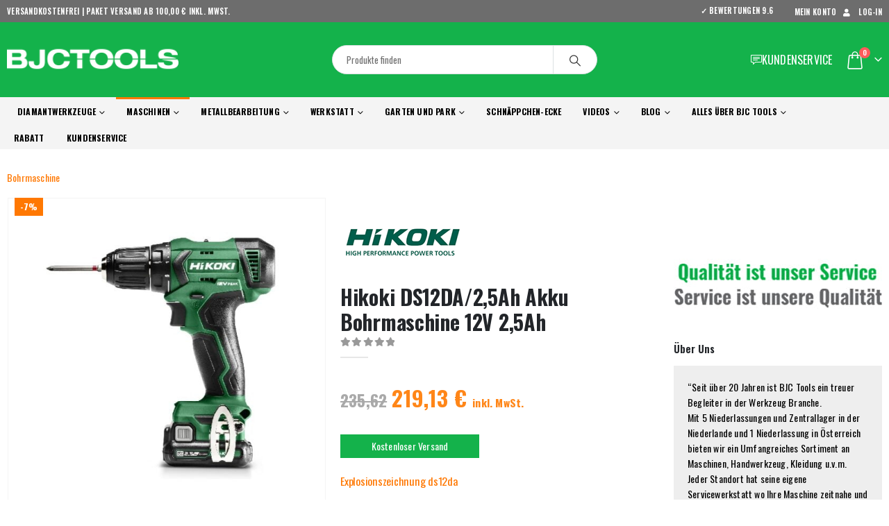

--- FILE ---
content_type: text/html; charset=UTF-8
request_url: https://www.bjctools.de/produkt/hikoki-ds12da-25ah-akku-bohrmaschine-12v-25ah/
body_size: 110806
content:
	<!DOCTYPE html>
	<html class=""  lang="de">
	<head> <script>
var gform;gform||(document.addEventListener("gform_main_scripts_loaded",function(){gform.scriptsLoaded=!0}),document.addEventListener("gform/theme/scripts_loaded",function(){gform.themeScriptsLoaded=!0}),window.addEventListener("DOMContentLoaded",function(){gform.domLoaded=!0}),gform={domLoaded:!1,scriptsLoaded:!1,themeScriptsLoaded:!1,isFormEditor:()=>"function"==typeof InitializeEditor,callIfLoaded:function(o){return!(!gform.domLoaded||!gform.scriptsLoaded||!gform.themeScriptsLoaded&&!gform.isFormEditor()||(gform.isFormEditor()&&console.warn("The use of gform.initializeOnLoaded() is deprecated in the form editor context and will be removed in Gravity Forms 3.1."),o(),0))},initializeOnLoaded:function(o){gform.callIfLoaded(o)||(document.addEventListener("gform_main_scripts_loaded",()=>{gform.scriptsLoaded=!0,gform.callIfLoaded(o)}),document.addEventListener("gform/theme/scripts_loaded",()=>{gform.themeScriptsLoaded=!0,gform.callIfLoaded(o)}),window.addEventListener("DOMContentLoaded",()=>{gform.domLoaded=!0,gform.callIfLoaded(o)}))},hooks:{action:{},filter:{}},addAction:function(o,r,e,t){gform.addHook("action",o,r,e,t)},addFilter:function(o,r,e,t){gform.addHook("filter",o,r,e,t)},doAction:function(o){gform.doHook("action",o,arguments)},applyFilters:function(o){return gform.doHook("filter",o,arguments)},removeAction:function(o,r){gform.removeHook("action",o,r)},removeFilter:function(o,r,e){gform.removeHook("filter",o,r,e)},addHook:function(o,r,e,t,n){null==gform.hooks[o][r]&&(gform.hooks[o][r]=[]);var d=gform.hooks[o][r];null==n&&(n=r+"_"+d.length),gform.hooks[o][r].push({tag:n,callable:e,priority:t=null==t?10:t})},doHook:function(r,o,e){var t;if(e=Array.prototype.slice.call(e,1),null!=gform.hooks[r][o]&&((o=gform.hooks[r][o]).sort(function(o,r){return o.priority-r.priority}),o.forEach(function(o){"function"!=typeof(t=o.callable)&&(t=window[t]),"action"==r?t.apply(null,e):e[0]=t.apply(null,e)})),"filter"==r)return e[0]},removeHook:function(o,r,t,n){var e;null!=gform.hooks[o][r]&&(e=(e=gform.hooks[o][r]).filter(function(o,r,e){return!!(null!=n&&n!=o.tag||null!=t&&t!=o.priority)}),gform.hooks[o][r]=e)}});
</script>
<meta http-equiv="Content-Type" content="text/html; charset=UTF-8" /><script>if(navigator.userAgent.match(/MSIE|Internet Explorer/i)||navigator.userAgent.match(/Trident\/7\..*?rv:11/i)){var href=document.location.href;if(!href.match(/[?&]nowprocket/)){if(href.indexOf("?")==-1){if(href.indexOf("#")==-1){document.location.href=href+"?nowprocket=1"}else{document.location.href=href.replace("#","?nowprocket=1#")}}else{if(href.indexOf("#")==-1){document.location.href=href+"&nowprocket=1"}else{document.location.href=href.replace("#","&nowprocket=1#")}}}}</script><script>(()=>{class RocketLazyLoadScripts{constructor(){this.v="2.0.4",this.userEvents=["keydown","keyup","mousedown","mouseup","mousemove","mouseover","mouseout","touchmove","touchstart","touchend","touchcancel","wheel","click","dblclick","input"],this.attributeEvents=["onblur","onclick","oncontextmenu","ondblclick","onfocus","onmousedown","onmouseenter","onmouseleave","onmousemove","onmouseout","onmouseover","onmouseup","onmousewheel","onscroll","onsubmit"]}async t(){this.i(),this.o(),/iP(ad|hone)/.test(navigator.userAgent)&&this.h(),this.u(),this.l(this),this.m(),this.k(this),this.p(this),this._(),await Promise.all([this.R(),this.L()]),this.lastBreath=Date.now(),this.S(this),this.P(),this.D(),this.O(),this.M(),await this.C(this.delayedScripts.normal),await this.C(this.delayedScripts.defer),await this.C(this.delayedScripts.async),await this.T(),await this.F(),await this.j(),await this.A(),window.dispatchEvent(new Event("rocket-allScriptsLoaded")),this.everythingLoaded=!0,this.lastTouchEnd&&await new Promise(t=>setTimeout(t,500-Date.now()+this.lastTouchEnd)),this.I(),this.H(),this.U(),this.W()}i(){this.CSPIssue=sessionStorage.getItem("rocketCSPIssue"),document.addEventListener("securitypolicyviolation",t=>{this.CSPIssue||"script-src-elem"!==t.violatedDirective||"data"!==t.blockedURI||(this.CSPIssue=!0,sessionStorage.setItem("rocketCSPIssue",!0))},{isRocket:!0})}o(){window.addEventListener("pageshow",t=>{this.persisted=t.persisted,this.realWindowLoadedFired=!0},{isRocket:!0}),window.addEventListener("pagehide",()=>{this.onFirstUserAction=null},{isRocket:!0})}h(){let t;function e(e){t=e}window.addEventListener("touchstart",e,{isRocket:!0}),window.addEventListener("touchend",function i(o){o.changedTouches[0]&&t.changedTouches[0]&&Math.abs(o.changedTouches[0].pageX-t.changedTouches[0].pageX)<10&&Math.abs(o.changedTouches[0].pageY-t.changedTouches[0].pageY)<10&&o.timeStamp-t.timeStamp<200&&(window.removeEventListener("touchstart",e,{isRocket:!0}),window.removeEventListener("touchend",i,{isRocket:!0}),"INPUT"===o.target.tagName&&"text"===o.target.type||(o.target.dispatchEvent(new TouchEvent("touchend",{target:o.target,bubbles:!0})),o.target.dispatchEvent(new MouseEvent("mouseover",{target:o.target,bubbles:!0})),o.target.dispatchEvent(new PointerEvent("click",{target:o.target,bubbles:!0,cancelable:!0,detail:1,clientX:o.changedTouches[0].clientX,clientY:o.changedTouches[0].clientY})),event.preventDefault()))},{isRocket:!0})}q(t){this.userActionTriggered||("mousemove"!==t.type||this.firstMousemoveIgnored?"keyup"===t.type||"mouseover"===t.type||"mouseout"===t.type||(this.userActionTriggered=!0,this.onFirstUserAction&&this.onFirstUserAction()):this.firstMousemoveIgnored=!0),"click"===t.type&&t.preventDefault(),t.stopPropagation(),t.stopImmediatePropagation(),"touchstart"===this.lastEvent&&"touchend"===t.type&&(this.lastTouchEnd=Date.now()),"click"===t.type&&(this.lastTouchEnd=0),this.lastEvent=t.type,t.composedPath&&t.composedPath()[0].getRootNode()instanceof ShadowRoot&&(t.rocketTarget=t.composedPath()[0]),this.savedUserEvents.push(t)}u(){this.savedUserEvents=[],this.userEventHandler=this.q.bind(this),this.userEvents.forEach(t=>window.addEventListener(t,this.userEventHandler,{passive:!1,isRocket:!0})),document.addEventListener("visibilitychange",this.userEventHandler,{isRocket:!0})}U(){this.userEvents.forEach(t=>window.removeEventListener(t,this.userEventHandler,{passive:!1,isRocket:!0})),document.removeEventListener("visibilitychange",this.userEventHandler,{isRocket:!0}),this.savedUserEvents.forEach(t=>{(t.rocketTarget||t.target).dispatchEvent(new window[t.constructor.name](t.type,t))})}m(){const t="return false",e=Array.from(this.attributeEvents,t=>"data-rocket-"+t),i="["+this.attributeEvents.join("],[")+"]",o="[data-rocket-"+this.attributeEvents.join("],[data-rocket-")+"]",s=(e,i,o)=>{o&&o!==t&&(e.setAttribute("data-rocket-"+i,o),e["rocket"+i]=new Function("event",o),e.setAttribute(i,t))};new MutationObserver(t=>{for(const n of t)"attributes"===n.type&&(n.attributeName.startsWith("data-rocket-")||this.everythingLoaded?n.attributeName.startsWith("data-rocket-")&&this.everythingLoaded&&this.N(n.target,n.attributeName.substring(12)):s(n.target,n.attributeName,n.target.getAttribute(n.attributeName))),"childList"===n.type&&n.addedNodes.forEach(t=>{if(t.nodeType===Node.ELEMENT_NODE)if(this.everythingLoaded)for(const i of[t,...t.querySelectorAll(o)])for(const t of i.getAttributeNames())e.includes(t)&&this.N(i,t.substring(12));else for(const e of[t,...t.querySelectorAll(i)])for(const t of e.getAttributeNames())this.attributeEvents.includes(t)&&s(e,t,e.getAttribute(t))})}).observe(document,{subtree:!0,childList:!0,attributeFilter:[...this.attributeEvents,...e]})}I(){this.attributeEvents.forEach(t=>{document.querySelectorAll("[data-rocket-"+t+"]").forEach(e=>{this.N(e,t)})})}N(t,e){const i=t.getAttribute("data-rocket-"+e);i&&(t.setAttribute(e,i),t.removeAttribute("data-rocket-"+e))}k(t){Object.defineProperty(HTMLElement.prototype,"onclick",{get(){return this.rocketonclick||null},set(e){this.rocketonclick=e,this.setAttribute(t.everythingLoaded?"onclick":"data-rocket-onclick","this.rocketonclick(event)")}})}S(t){function e(e,i){let o=e[i];e[i]=null,Object.defineProperty(e,i,{get:()=>o,set(s){t.everythingLoaded?o=s:e["rocket"+i]=o=s}})}e(document,"onreadystatechange"),e(window,"onload"),e(window,"onpageshow");try{Object.defineProperty(document,"readyState",{get:()=>t.rocketReadyState,set(e){t.rocketReadyState=e},configurable:!0}),document.readyState="loading"}catch(t){console.log("WPRocket DJE readyState conflict, bypassing")}}l(t){this.originalAddEventListener=EventTarget.prototype.addEventListener,this.originalRemoveEventListener=EventTarget.prototype.removeEventListener,this.savedEventListeners=[],EventTarget.prototype.addEventListener=function(e,i,o){o&&o.isRocket||!t.B(e,this)&&!t.userEvents.includes(e)||t.B(e,this)&&!t.userActionTriggered||e.startsWith("rocket-")||t.everythingLoaded?t.originalAddEventListener.call(this,e,i,o):(t.savedEventListeners.push({target:this,remove:!1,type:e,func:i,options:o}),"mouseenter"!==e&&"mouseleave"!==e||t.originalAddEventListener.call(this,e,t.savedUserEvents.push,o))},EventTarget.prototype.removeEventListener=function(e,i,o){o&&o.isRocket||!t.B(e,this)&&!t.userEvents.includes(e)||t.B(e,this)&&!t.userActionTriggered||e.startsWith("rocket-")||t.everythingLoaded?t.originalRemoveEventListener.call(this,e,i,o):t.savedEventListeners.push({target:this,remove:!0,type:e,func:i,options:o})}}J(t,e){this.savedEventListeners=this.savedEventListeners.filter(i=>{let o=i.type,s=i.target||window;return e!==o||t!==s||(this.B(o,s)&&(i.type="rocket-"+o),this.$(i),!1)})}H(){EventTarget.prototype.addEventListener=this.originalAddEventListener,EventTarget.prototype.removeEventListener=this.originalRemoveEventListener,this.savedEventListeners.forEach(t=>this.$(t))}$(t){t.remove?this.originalRemoveEventListener.call(t.target,t.type,t.func,t.options):this.originalAddEventListener.call(t.target,t.type,t.func,t.options)}p(t){let e;function i(e){return t.everythingLoaded?e:e.split(" ").map(t=>"load"===t||t.startsWith("load.")?"rocket-jquery-load":t).join(" ")}function o(o){function s(e){const s=o.fn[e];o.fn[e]=o.fn.init.prototype[e]=function(){return this[0]===window&&t.userActionTriggered&&("string"==typeof arguments[0]||arguments[0]instanceof String?arguments[0]=i(arguments[0]):"object"==typeof arguments[0]&&Object.keys(arguments[0]).forEach(t=>{const e=arguments[0][t];delete arguments[0][t],arguments[0][i(t)]=e})),s.apply(this,arguments),this}}if(o&&o.fn&&!t.allJQueries.includes(o)){const e={DOMContentLoaded:[],"rocket-DOMContentLoaded":[]};for(const t in e)document.addEventListener(t,()=>{e[t].forEach(t=>t())},{isRocket:!0});o.fn.ready=o.fn.init.prototype.ready=function(i){function s(){parseInt(o.fn.jquery)>2?setTimeout(()=>i.bind(document)(o)):i.bind(document)(o)}return"function"==typeof i&&(t.realDomReadyFired?!t.userActionTriggered||t.fauxDomReadyFired?s():e["rocket-DOMContentLoaded"].push(s):e.DOMContentLoaded.push(s)),o([])},s("on"),s("one"),s("off"),t.allJQueries.push(o)}e=o}t.allJQueries=[],o(window.jQuery),Object.defineProperty(window,"jQuery",{get:()=>e,set(t){o(t)}})}P(){const t=new Map;document.write=document.writeln=function(e){const i=document.currentScript,o=document.createRange(),s=i.parentElement;let n=t.get(i);void 0===n&&(n=i.nextSibling,t.set(i,n));const c=document.createDocumentFragment();o.setStart(c,0),c.appendChild(o.createContextualFragment(e)),s.insertBefore(c,n)}}async R(){return new Promise(t=>{this.userActionTriggered?t():this.onFirstUserAction=t})}async L(){return new Promise(t=>{document.addEventListener("DOMContentLoaded",()=>{this.realDomReadyFired=!0,t()},{isRocket:!0})})}async j(){return this.realWindowLoadedFired?Promise.resolve():new Promise(t=>{window.addEventListener("load",t,{isRocket:!0})})}M(){this.pendingScripts=[];this.scriptsMutationObserver=new MutationObserver(t=>{for(const e of t)e.addedNodes.forEach(t=>{"SCRIPT"!==t.tagName||t.noModule||t.isWPRocket||this.pendingScripts.push({script:t,promise:new Promise(e=>{const i=()=>{const i=this.pendingScripts.findIndex(e=>e.script===t);i>=0&&this.pendingScripts.splice(i,1),e()};t.addEventListener("load",i,{isRocket:!0}),t.addEventListener("error",i,{isRocket:!0}),setTimeout(i,1e3)})})})}),this.scriptsMutationObserver.observe(document,{childList:!0,subtree:!0})}async F(){await this.X(),this.pendingScripts.length?(await this.pendingScripts[0].promise,await this.F()):this.scriptsMutationObserver.disconnect()}D(){this.delayedScripts={normal:[],async:[],defer:[]},document.querySelectorAll("script[type$=rocketlazyloadscript]").forEach(t=>{t.hasAttribute("data-rocket-src")?t.hasAttribute("async")&&!1!==t.async?this.delayedScripts.async.push(t):t.hasAttribute("defer")&&!1!==t.defer||"module"===t.getAttribute("data-rocket-type")?this.delayedScripts.defer.push(t):this.delayedScripts.normal.push(t):this.delayedScripts.normal.push(t)})}async _(){await this.L();let t=[];document.querySelectorAll("script[type$=rocketlazyloadscript][data-rocket-src]").forEach(e=>{let i=e.getAttribute("data-rocket-src");if(i&&!i.startsWith("data:")){i.startsWith("//")&&(i=location.protocol+i);try{const o=new URL(i).origin;o!==location.origin&&t.push({src:o,crossOrigin:e.crossOrigin||"module"===e.getAttribute("data-rocket-type")})}catch(t){}}}),t=[...new Map(t.map(t=>[JSON.stringify(t),t])).values()],this.Y(t,"preconnect")}async G(t){if(await this.K(),!0!==t.noModule||!("noModule"in HTMLScriptElement.prototype))return new Promise(e=>{let i;function o(){(i||t).setAttribute("data-rocket-status","executed"),e()}try{if(navigator.userAgent.includes("Firefox/")||""===navigator.vendor||this.CSPIssue)i=document.createElement("script"),[...t.attributes].forEach(t=>{let e=t.nodeName;"type"!==e&&("data-rocket-type"===e&&(e="type"),"data-rocket-src"===e&&(e="src"),i.setAttribute(e,t.nodeValue))}),t.text&&(i.text=t.text),t.nonce&&(i.nonce=t.nonce),i.hasAttribute("src")?(i.addEventListener("load",o,{isRocket:!0}),i.addEventListener("error",()=>{i.setAttribute("data-rocket-status","failed-network"),e()},{isRocket:!0}),setTimeout(()=>{i.isConnected||e()},1)):(i.text=t.text,o()),i.isWPRocket=!0,t.parentNode.replaceChild(i,t);else{const i=t.getAttribute("data-rocket-type"),s=t.getAttribute("data-rocket-src");i?(t.type=i,t.removeAttribute("data-rocket-type")):t.removeAttribute("type"),t.addEventListener("load",o,{isRocket:!0}),t.addEventListener("error",i=>{this.CSPIssue&&i.target.src.startsWith("data:")?(console.log("WPRocket: CSP fallback activated"),t.removeAttribute("src"),this.G(t).then(e)):(t.setAttribute("data-rocket-status","failed-network"),e())},{isRocket:!0}),s?(t.fetchPriority="high",t.removeAttribute("data-rocket-src"),t.src=s):t.src="data:text/javascript;base64,"+window.btoa(unescape(encodeURIComponent(t.text)))}}catch(i){t.setAttribute("data-rocket-status","failed-transform"),e()}});t.setAttribute("data-rocket-status","skipped")}async C(t){const e=t.shift();return e?(e.isConnected&&await this.G(e),this.C(t)):Promise.resolve()}O(){this.Y([...this.delayedScripts.normal,...this.delayedScripts.defer,...this.delayedScripts.async],"preload")}Y(t,e){this.trash=this.trash||[];let i=!0;var o=document.createDocumentFragment();t.forEach(t=>{const s=t.getAttribute&&t.getAttribute("data-rocket-src")||t.src;if(s&&!s.startsWith("data:")){const n=document.createElement("link");n.href=s,n.rel=e,"preconnect"!==e&&(n.as="script",n.fetchPriority=i?"high":"low"),t.getAttribute&&"module"===t.getAttribute("data-rocket-type")&&(n.crossOrigin=!0),t.crossOrigin&&(n.crossOrigin=t.crossOrigin),t.integrity&&(n.integrity=t.integrity),t.nonce&&(n.nonce=t.nonce),o.appendChild(n),this.trash.push(n),i=!1}}),document.head.appendChild(o)}W(){this.trash.forEach(t=>t.remove())}async T(){try{document.readyState="interactive"}catch(t){}this.fauxDomReadyFired=!0;try{await this.K(),this.J(document,"readystatechange"),document.dispatchEvent(new Event("rocket-readystatechange")),await this.K(),document.rocketonreadystatechange&&document.rocketonreadystatechange(),await this.K(),this.J(document,"DOMContentLoaded"),document.dispatchEvent(new Event("rocket-DOMContentLoaded")),await this.K(),this.J(window,"DOMContentLoaded"),window.dispatchEvent(new Event("rocket-DOMContentLoaded"))}catch(t){console.error(t)}}async A(){try{document.readyState="complete"}catch(t){}try{await this.K(),this.J(document,"readystatechange"),document.dispatchEvent(new Event("rocket-readystatechange")),await this.K(),document.rocketonreadystatechange&&document.rocketonreadystatechange(),await this.K(),this.J(window,"load"),window.dispatchEvent(new Event("rocket-load")),await this.K(),window.rocketonload&&window.rocketonload(),await this.K(),this.allJQueries.forEach(t=>t(window).trigger("rocket-jquery-load")),await this.K(),this.J(window,"pageshow");const t=new Event("rocket-pageshow");t.persisted=this.persisted,window.dispatchEvent(t),await this.K(),window.rocketonpageshow&&window.rocketonpageshow({persisted:this.persisted})}catch(t){console.error(t)}}async K(){Date.now()-this.lastBreath>45&&(await this.X(),this.lastBreath=Date.now())}async X(){return document.hidden?new Promise(t=>setTimeout(t)):new Promise(t=>requestAnimationFrame(t))}B(t,e){return e===document&&"readystatechange"===t||(e===document&&"DOMContentLoaded"===t||(e===window&&"DOMContentLoaded"===t||(e===window&&"load"===t||e===window&&"pageshow"===t)))}static run(){(new RocketLazyLoadScripts).t()}}RocketLazyLoadScripts.run()})();</script>
		<meta http-equiv="X-UA-Compatible" content="IE=edge" />
		
		<meta name="viewport" content="width=device-width, initial-scale=1, minimum-scale=1" />

		<link rel="profile" href="https://gmpg.org/xfn/11" />
		<link rel="pingback" href="https://www.bjctools.de/xmlrpc.php" />
		<meta name='robots' content='index, follow, max-image-preview:large, max-snippet:-1, max-video-preview:-1' />

<!-- Google Tag Manager for WordPress by gtm4wp.com -->
<script data-cfasync="false" data-pagespeed-no-defer>
	var gtm4wp_datalayer_name = "dataLayer";
	var dataLayer = dataLayer || [];
	const gtm4wp_use_sku_instead = 0;
	const gtm4wp_currency = 'EUR';
	const gtm4wp_product_per_impression = 14;
	const gtm4wp_clear_ecommerce = false;
	const gtm4wp_datalayer_max_timeout = 2000;
</script>
<!-- End Google Tag Manager for WordPress by gtm4wp.com -->
	<!-- This site is optimized with the Yoast SEO plugin v26.7 - https://yoast.com/wordpress/plugins/seo/ -->
	<title>Hikoki DS12DA/2,5Ah Akku Bohrmaschine 12V 2,5Ah - BJC Tools</title>
<style id="wpr-usedcss">img:is([sizes=auto i],[sizes^="auto," i]){contain-intrinsic-size:3000px 1500px}.kj_price-grid{display:grid;grid-template-columns:auto auto;column-gap:10px;row-gap:2px;align-items:start;width:fit-content;max-width:100%}.kj_price-cell{text-align:left}.kj_price-value{display:inline-block;text-align:left}.kj_price-value{color:#ff8618}.kj_strike{color:#a9a9a9}.kj_price-grid{font-family:Oswald,sans-serif}.kj_price-value{font-size:1.2em}.kj_tax-note{font-size:.5em}.kj_strike{text-decoration:line-through;font-size:.9em}.summary.entry-summary .kj_price-grid{font-size:26px;font-weight:700;row-gap:15px}.sidebar-content .kj_price-grid{font-size:14px;column-gap:10px}.sticky-product .sticky-detail .kj_price-grid{font-size:18px;row-gap:1px}.product-inner .product-content .kj_price-grid{font-size:15px;column-gap:10px;margin:0 auto}.woocommerce-variation-price .kj_price-grid{font-size:20px!important;row-gap:1px!important}img.emoji{display:inline!important;border:none!important;box-shadow:none!important;height:1em!important;width:1em!important;margin:0 .07em!important;vertical-align:-.1em!important;background:0 0!important;padding:0!important}:where(.wp-block-button__link){border-radius:9999px;box-shadow:none;padding:calc(.667em + 2px) calc(1.333em + 2px);text-decoration:none}:root :where(.wp-block-button .wp-block-button__link.is-style-outline),:root :where(.wp-block-button.is-style-outline>.wp-block-button__link){border:2px solid;padding:.667em 1.333em}:root :where(.wp-block-button .wp-block-button__link.is-style-outline:not(.has-text-color)),:root :where(.wp-block-button.is-style-outline>.wp-block-button__link:not(.has-text-color)){color:currentColor}:root :where(.wp-block-button .wp-block-button__link.is-style-outline:not(.has-background)),:root :where(.wp-block-button.is-style-outline>.wp-block-button__link:not(.has-background)){background-color:initial;background-image:none}:where(.wp-block-calendar table:not(.has-background) th){background:#ddd}:where(.wp-block-columns){margin-bottom:1.75em}:where(.wp-block-columns.has-background){padding:1.25em 2.375em}:where(.wp-block-post-comments input[type=submit]){border:none}:where(.wp-block-cover-image:not(.has-text-color)),:where(.wp-block-cover:not(.has-text-color)){color:#fff}:where(.wp-block-cover-image.is-light:not(.has-text-color)),:where(.wp-block-cover.is-light:not(.has-text-color)){color:#000}:root :where(.wp-block-cover h1:not(.has-text-color)),:root :where(.wp-block-cover h2:not(.has-text-color)),:root :where(.wp-block-cover h3:not(.has-text-color)),:root :where(.wp-block-cover h4:not(.has-text-color)),:root :where(.wp-block-cover h5:not(.has-text-color)),:root :where(.wp-block-cover h6:not(.has-text-color)),:root :where(.wp-block-cover p:not(.has-text-color)){color:inherit}:where(.wp-block-file){margin-bottom:1.5em}:where(.wp-block-file__button){border-radius:2em;display:inline-block;padding:.5em 1em}:where(.wp-block-file__button):is(a):active,:where(.wp-block-file__button):is(a):focus,:where(.wp-block-file__button):is(a):hover,:where(.wp-block-file__button):is(a):visited{box-shadow:none;color:#fff;opacity:.85;text-decoration:none}:where(.wp-block-group.wp-block-group-is-layout-constrained){position:relative}:root :where(.wp-block-image.is-style-rounded img,.wp-block-image .is-style-rounded img){border-radius:9999px}:where(.wp-block-latest-comments:not([style*=line-height] .wp-block-latest-comments__comment)){line-height:1.1}:where(.wp-block-latest-comments:not([style*=line-height] .wp-block-latest-comments__comment-excerpt p)){line-height:1.8}:root :where(.wp-block-latest-posts.is-grid){padding:0}:root :where(.wp-block-latest-posts.wp-block-latest-posts__list){padding-left:0}ul{box-sizing:border-box}:root :where(.wp-block-list.has-background){padding:1.25em 2.375em}:where(.wp-block-navigation.has-background .wp-block-navigation-item a:not(.wp-element-button)),:where(.wp-block-navigation.has-background .wp-block-navigation-submenu a:not(.wp-element-button)){padding:.5em 1em}:where(.wp-block-navigation .wp-block-navigation__submenu-container .wp-block-navigation-item a:not(.wp-element-button)),:where(.wp-block-navigation .wp-block-navigation__submenu-container .wp-block-navigation-submenu a:not(.wp-element-button)),:where(.wp-block-navigation .wp-block-navigation__submenu-container .wp-block-navigation-submenu button.wp-block-navigation-item__content),:where(.wp-block-navigation .wp-block-navigation__submenu-container .wp-block-pages-list__item button.wp-block-navigation-item__content){padding:.5em 1em}:root :where(p.has-background){padding:1.25em 2.375em}:where(p.has-text-color:not(.has-link-color)) a{color:inherit}:where(.wp-block-post-comments-form) input:not([type=submit]),:where(.wp-block-post-comments-form) textarea{border:1px solid #949494;font-family:inherit;font-size:1em}:where(.wp-block-post-comments-form) input:where(:not([type=submit]):not([type=checkbox])),:where(.wp-block-post-comments-form) textarea{padding:calc(.667em + 2px)}:where(.wp-block-post-excerpt){box-sizing:border-box;margin-bottom:var(--wp--style--block-gap);margin-top:var(--wp--style--block-gap)}:where(.wp-block-preformatted.has-background){padding:1.25em 2.375em}:where(.wp-block-search__button){border:1px solid #ccc;padding:6px 10px}:where(.wp-block-search__input){font-family:inherit;font-size:inherit;font-style:inherit;font-weight:inherit;letter-spacing:inherit;line-height:inherit;text-transform:inherit}:where(.wp-block-search__button-inside .wp-block-search__inside-wrapper){border:1px solid #949494;box-sizing:border-box;padding:4px}:where(.wp-block-search__button-inside .wp-block-search__inside-wrapper) .wp-block-search__input{border:none;border-radius:0;padding:0 4px}:where(.wp-block-search__button-inside .wp-block-search__inside-wrapper) .wp-block-search__input:focus{outline:0}:where(.wp-block-search__button-inside .wp-block-search__inside-wrapper) :where(.wp-block-search__button){padding:4px 8px}:root :where(.wp-block-separator.is-style-dots){height:auto;line-height:1;text-align:center}:root :where(.wp-block-separator.is-style-dots):before{color:currentColor;content:"···";font-family:serif;font-size:1.5em;letter-spacing:2em;padding-left:2em}:root :where(.wp-block-site-logo.is-style-rounded){border-radius:9999px}:where(.wp-block-social-links:not(.is-style-logos-only)) .wp-social-link{background-color:#f0f0f0;color:#444}:where(.wp-block-social-links:not(.is-style-logos-only)) .wp-social-link-amazon{background-color:#f90;color:#fff}:where(.wp-block-social-links:not(.is-style-logos-only)) .wp-social-link-bandcamp{background-color:#1ea0c3;color:#fff}:where(.wp-block-social-links:not(.is-style-logos-only)) .wp-social-link-behance{background-color:#0757fe;color:#fff}:where(.wp-block-social-links:not(.is-style-logos-only)) .wp-social-link-bluesky{background-color:#0a7aff;color:#fff}:where(.wp-block-social-links:not(.is-style-logos-only)) .wp-social-link-codepen{background-color:#1e1f26;color:#fff}:where(.wp-block-social-links:not(.is-style-logos-only)) .wp-social-link-deviantart{background-color:#02e49b;color:#fff}:where(.wp-block-social-links:not(.is-style-logos-only)) .wp-social-link-discord{background-color:#5865f2;color:#fff}:where(.wp-block-social-links:not(.is-style-logos-only)) .wp-social-link-dribbble{background-color:#e94c89;color:#fff}:where(.wp-block-social-links:not(.is-style-logos-only)) .wp-social-link-dropbox{background-color:#4280ff;color:#fff}:where(.wp-block-social-links:not(.is-style-logos-only)) .wp-social-link-etsy{background-color:#f45800;color:#fff}:where(.wp-block-social-links:not(.is-style-logos-only)) .wp-social-link-facebook{background-color:#0866ff;color:#fff}:where(.wp-block-social-links:not(.is-style-logos-only)) .wp-social-link-fivehundredpx{background-color:#000;color:#fff}:where(.wp-block-social-links:not(.is-style-logos-only)) .wp-social-link-flickr{background-color:#0461dd;color:#fff}:where(.wp-block-social-links:not(.is-style-logos-only)) .wp-social-link-foursquare{background-color:#e65678;color:#fff}:where(.wp-block-social-links:not(.is-style-logos-only)) .wp-social-link-github{background-color:#24292d;color:#fff}:where(.wp-block-social-links:not(.is-style-logos-only)) .wp-social-link-goodreads{background-color:#eceadd;color:#382110}:where(.wp-block-social-links:not(.is-style-logos-only)) .wp-social-link-google{background-color:#ea4434;color:#fff}:where(.wp-block-social-links:not(.is-style-logos-only)) .wp-social-link-gravatar{background-color:#1d4fc4;color:#fff}:where(.wp-block-social-links:not(.is-style-logos-only)) .wp-social-link-instagram{background-color:#f00075;color:#fff}:where(.wp-block-social-links:not(.is-style-logos-only)) .wp-social-link-lastfm{background-color:#e21b24;color:#fff}:where(.wp-block-social-links:not(.is-style-logos-only)) .wp-social-link-linkedin{background-color:#0d66c2;color:#fff}:where(.wp-block-social-links:not(.is-style-logos-only)) .wp-social-link-mastodon{background-color:#3288d4;color:#fff}:where(.wp-block-social-links:not(.is-style-logos-only)) .wp-social-link-medium{background-color:#000;color:#fff}:where(.wp-block-social-links:not(.is-style-logos-only)) .wp-social-link-meetup{background-color:#f6405f;color:#fff}:where(.wp-block-social-links:not(.is-style-logos-only)) .wp-social-link-patreon{background-color:#000;color:#fff}:where(.wp-block-social-links:not(.is-style-logos-only)) .wp-social-link-pinterest{background-color:#e60122;color:#fff}:where(.wp-block-social-links:not(.is-style-logos-only)) .wp-social-link-pocket{background-color:#ef4155;color:#fff}:where(.wp-block-social-links:not(.is-style-logos-only)) .wp-social-link-reddit{background-color:#ff4500;color:#fff}:where(.wp-block-social-links:not(.is-style-logos-only)) .wp-social-link-skype{background-color:#0478d7;color:#fff}:where(.wp-block-social-links:not(.is-style-logos-only)) .wp-social-link-snapchat{background-color:#fefc00;color:#fff;stroke:#000}:where(.wp-block-social-links:not(.is-style-logos-only)) .wp-social-link-soundcloud{background-color:#ff5600;color:#fff}:where(.wp-block-social-links:not(.is-style-logos-only)) .wp-social-link-spotify{background-color:#1bd760;color:#fff}:where(.wp-block-social-links:not(.is-style-logos-only)) .wp-social-link-telegram{background-color:#2aabee;color:#fff}:where(.wp-block-social-links:not(.is-style-logos-only)) .wp-social-link-threads{background-color:#000;color:#fff}:where(.wp-block-social-links:not(.is-style-logos-only)) .wp-social-link-tiktok{background-color:#000;color:#fff}:where(.wp-block-social-links:not(.is-style-logos-only)) .wp-social-link-tumblr{background-color:#011835;color:#fff}:where(.wp-block-social-links:not(.is-style-logos-only)) .wp-social-link-twitch{background-color:#6440a4;color:#fff}:where(.wp-block-social-links:not(.is-style-logos-only)) .wp-social-link-twitter{background-color:#1da1f2;color:#fff}:where(.wp-block-social-links:not(.is-style-logos-only)) .wp-social-link-vimeo{background-color:#1eb7ea;color:#fff}:where(.wp-block-social-links:not(.is-style-logos-only)) .wp-social-link-vk{background-color:#4680c2;color:#fff}:where(.wp-block-social-links:not(.is-style-logos-only)) .wp-social-link-wordpress{background-color:#3499cd;color:#fff}:where(.wp-block-social-links:not(.is-style-logos-only)) .wp-social-link-whatsapp{background-color:#25d366;color:#fff}:where(.wp-block-social-links:not(.is-style-logos-only)) .wp-social-link-x{background-color:#000;color:#fff}:where(.wp-block-social-links:not(.is-style-logos-only)) .wp-social-link-yelp{background-color:#d32422;color:#fff}:where(.wp-block-social-links:not(.is-style-logos-only)) .wp-social-link-youtube{background-color:red;color:#fff}:where(.wp-block-social-links.is-style-logos-only) .wp-social-link{background:0 0}:where(.wp-block-social-links.is-style-logos-only) .wp-social-link svg{height:1.25em;width:1.25em}:where(.wp-block-social-links.is-style-logos-only) .wp-social-link-amazon{color:#f90}:where(.wp-block-social-links.is-style-logos-only) .wp-social-link-bandcamp{color:#1ea0c3}:where(.wp-block-social-links.is-style-logos-only) .wp-social-link-behance{color:#0757fe}:where(.wp-block-social-links.is-style-logos-only) .wp-social-link-bluesky{color:#0a7aff}:where(.wp-block-social-links.is-style-logos-only) .wp-social-link-codepen{color:#1e1f26}:where(.wp-block-social-links.is-style-logos-only) .wp-social-link-deviantart{color:#02e49b}:where(.wp-block-social-links.is-style-logos-only) .wp-social-link-discord{color:#5865f2}:where(.wp-block-social-links.is-style-logos-only) .wp-social-link-dribbble{color:#e94c89}:where(.wp-block-social-links.is-style-logos-only) .wp-social-link-dropbox{color:#4280ff}:where(.wp-block-social-links.is-style-logos-only) .wp-social-link-etsy{color:#f45800}:where(.wp-block-social-links.is-style-logos-only) .wp-social-link-facebook{color:#0866ff}:where(.wp-block-social-links.is-style-logos-only) .wp-social-link-fivehundredpx{color:#000}:where(.wp-block-social-links.is-style-logos-only) .wp-social-link-flickr{color:#0461dd}:where(.wp-block-social-links.is-style-logos-only) .wp-social-link-foursquare{color:#e65678}:where(.wp-block-social-links.is-style-logos-only) .wp-social-link-github{color:#24292d}:where(.wp-block-social-links.is-style-logos-only) .wp-social-link-goodreads{color:#382110}:where(.wp-block-social-links.is-style-logos-only) .wp-social-link-google{color:#ea4434}:where(.wp-block-social-links.is-style-logos-only) .wp-social-link-gravatar{color:#1d4fc4}:where(.wp-block-social-links.is-style-logos-only) .wp-social-link-instagram{color:#f00075}:where(.wp-block-social-links.is-style-logos-only) .wp-social-link-lastfm{color:#e21b24}:where(.wp-block-social-links.is-style-logos-only) .wp-social-link-linkedin{color:#0d66c2}:where(.wp-block-social-links.is-style-logos-only) .wp-social-link-mastodon{color:#3288d4}:where(.wp-block-social-links.is-style-logos-only) .wp-social-link-medium{color:#000}:where(.wp-block-social-links.is-style-logos-only) .wp-social-link-meetup{color:#f6405f}:where(.wp-block-social-links.is-style-logos-only) .wp-social-link-patreon{color:#000}:where(.wp-block-social-links.is-style-logos-only) .wp-social-link-pinterest{color:#e60122}:where(.wp-block-social-links.is-style-logos-only) .wp-social-link-pocket{color:#ef4155}:where(.wp-block-social-links.is-style-logos-only) .wp-social-link-reddit{color:#ff4500}:where(.wp-block-social-links.is-style-logos-only) .wp-social-link-skype{color:#0478d7}:where(.wp-block-social-links.is-style-logos-only) .wp-social-link-snapchat{color:#fff;stroke:#000}:where(.wp-block-social-links.is-style-logos-only) .wp-social-link-soundcloud{color:#ff5600}:where(.wp-block-social-links.is-style-logos-only) .wp-social-link-spotify{color:#1bd760}:where(.wp-block-social-links.is-style-logos-only) .wp-social-link-telegram{color:#2aabee}:where(.wp-block-social-links.is-style-logos-only) .wp-social-link-threads{color:#000}:where(.wp-block-social-links.is-style-logos-only) .wp-social-link-tiktok{color:#000}:where(.wp-block-social-links.is-style-logos-only) .wp-social-link-tumblr{color:#011835}:where(.wp-block-social-links.is-style-logos-only) .wp-social-link-twitch{color:#6440a4}:where(.wp-block-social-links.is-style-logos-only) .wp-social-link-twitter{color:#1da1f2}:where(.wp-block-social-links.is-style-logos-only) .wp-social-link-vimeo{color:#1eb7ea}:where(.wp-block-social-links.is-style-logos-only) .wp-social-link-vk{color:#4680c2}:where(.wp-block-social-links.is-style-logos-only) .wp-social-link-whatsapp{color:#25d366}:where(.wp-block-social-links.is-style-logos-only) .wp-social-link-wordpress{color:#3499cd}:where(.wp-block-social-links.is-style-logos-only) .wp-social-link-x{color:#000}:where(.wp-block-social-links.is-style-logos-only) .wp-social-link-yelp{color:#d32422}:where(.wp-block-social-links.is-style-logos-only) .wp-social-link-youtube{color:red}:root :where(.wp-block-social-links .wp-social-link a){padding:.25em}:root :where(.wp-block-social-links.is-style-logos-only .wp-social-link a){padding:0}:root :where(.wp-block-social-links.is-style-pill-shape .wp-social-link a){padding-left:.6666666667em;padding-right:.6666666667em}:root :where(.wp-block-tag-cloud.is-style-outline){display:flex;flex-wrap:wrap;gap:1ch}:root :where(.wp-block-tag-cloud.is-style-outline a){border:1px solid;font-size:unset!important;margin-right:0;padding:1ch 2ch;text-decoration:none!important}:root :where(.wp-block-table-of-contents){box-sizing:border-box}:where(.wp-block-term-description){box-sizing:border-box;margin-bottom:var(--wp--style--block-gap);margin-top:var(--wp--style--block-gap)}:where(pre.wp-block-verse){font-family:inherit}:root{--wp--preset--font-size--normal:16px;--wp--preset--font-size--huge:42px}.screen-reader-text{border:0;clip-path:inset(50%);height:1px;margin:-1px;overflow:hidden;padding:0;position:absolute;width:1px;word-wrap:normal!important}.screen-reader-text:focus{background-color:#ddd;clip-path:none;color:#444;display:block;font-size:1em;height:auto;left:5px;line-height:normal;padding:15px 23px 14px;text-decoration:none;top:5px;width:auto;z-index:100000}html :where(.has-border-color){border-style:solid}html :where([style*=border-top-color]){border-top-style:solid}html :where([style*=border-right-color]){border-right-style:solid}html :where([style*=border-bottom-color]){border-bottom-style:solid}html :where([style*=border-left-color]){border-left-style:solid}html :where([style*=border-width]){border-style:solid}html :where([style*=border-top-width]){border-top-style:solid}html :where([style*=border-right-width]){border-right-style:solid}html :where([style*=border-bottom-width]){border-bottom-style:solid}html :where([style*=border-left-width]){border-left-style:solid}html :where(img[class*=wp-image-]){height:auto;max-width:100%}:where(figure){margin:0 0 1em}html :where(.is-position-sticky){--wp-admin--admin-bar--position-offset:var(--wp-admin--admin-bar--height,0px)}@media screen and (max-width:600px){html :where(.is-position-sticky){--wp-admin--admin-bar--position-offset:0px}}:root :where(.wp-block-image figcaption){color:#555;font-size:13px;text-align:center}:where(.wp-block-group.has-background){padding:1.25em 2.375em}:root :where(.wp-block-template-part.has-background){margin-bottom:0;margin-top:0;padding:1.25em 2.375em}:root{--wp--preset--aspect-ratio--square:1;--wp--preset--aspect-ratio--4-3:4/3;--wp--preset--aspect-ratio--3-4:3/4;--wp--preset--aspect-ratio--3-2:3/2;--wp--preset--aspect-ratio--2-3:2/3;--wp--preset--aspect-ratio--16-9:16/9;--wp--preset--aspect-ratio--9-16:9/16;--wp--preset--color--black:#000000;--wp--preset--color--cyan-bluish-gray:#abb8c3;--wp--preset--color--white:#ffffff;--wp--preset--color--pale-pink:#f78da7;--wp--preset--color--vivid-red:#cf2e2e;--wp--preset--color--luminous-vivid-orange:#ff6900;--wp--preset--color--luminous-vivid-amber:#fcb900;--wp--preset--color--light-green-cyan:#7bdcb5;--wp--preset--color--vivid-green-cyan:#00d084;--wp--preset--color--pale-cyan-blue:#8ed1fc;--wp--preset--color--vivid-cyan-blue:#0693e3;--wp--preset--color--vivid-purple:#9b51e0;--wp--preset--color--primary:var(--porto-primary-color);--wp--preset--color--secondary:var(--porto-secondary-color);--wp--preset--color--tertiary:var(--porto-tertiary-color);--wp--preset--color--quaternary:var(--porto-quaternary-color);--wp--preset--color--dark:var(--porto-dark-color);--wp--preset--color--light:var(--porto-light-color);--wp--preset--color--primary-hover:var(--porto-primary-light-5);--wp--preset--gradient--vivid-cyan-blue-to-vivid-purple:linear-gradient(135deg,rgba(6, 147, 227, 1) 0%,rgb(155, 81, 224) 100%);--wp--preset--gradient--light-green-cyan-to-vivid-green-cyan:linear-gradient(135deg,rgb(122, 220, 180) 0%,rgb(0, 208, 130) 100%);--wp--preset--gradient--luminous-vivid-amber-to-luminous-vivid-orange:linear-gradient(135deg,rgba(252, 185, 0, 1) 0%,rgba(255, 105, 0, 1) 100%);--wp--preset--gradient--luminous-vivid-orange-to-vivid-red:linear-gradient(135deg,rgba(255, 105, 0, 1) 0%,rgb(207, 46, 46) 100%);--wp--preset--gradient--very-light-gray-to-cyan-bluish-gray:linear-gradient(135deg,rgb(238, 238, 238) 0%,rgb(169, 184, 195) 100%);--wp--preset--gradient--cool-to-warm-spectrum:linear-gradient(135deg,rgb(74, 234, 220) 0%,rgb(151, 120, 209) 20%,rgb(207, 42, 186) 40%,rgb(238, 44, 130) 60%,rgb(251, 105, 98) 80%,rgb(254, 248, 76) 100%);--wp--preset--gradient--blush-light-purple:linear-gradient(135deg,rgb(255, 206, 236) 0%,rgb(152, 150, 240) 100%);--wp--preset--gradient--blush-bordeaux:linear-gradient(135deg,rgb(254, 205, 165) 0%,rgb(254, 45, 45) 50%,rgb(107, 0, 62) 100%);--wp--preset--gradient--luminous-dusk:linear-gradient(135deg,rgb(255, 203, 112) 0%,rgb(199, 81, 192) 50%,rgb(65, 88, 208) 100%);--wp--preset--gradient--pale-ocean:linear-gradient(135deg,rgb(255, 245, 203) 0%,rgb(182, 227, 212) 50%,rgb(51, 167, 181) 100%);--wp--preset--gradient--electric-grass:linear-gradient(135deg,rgb(202, 248, 128) 0%,rgb(113, 206, 126) 100%);--wp--preset--gradient--midnight:linear-gradient(135deg,rgb(2, 3, 129) 0%,rgb(40, 116, 252) 100%);--wp--preset--font-size--small:13px;--wp--preset--font-size--medium:20px;--wp--preset--font-size--large:36px;--wp--preset--font-size--x-large:42px;--wp--preset--spacing--20:0.44rem;--wp--preset--spacing--30:0.67rem;--wp--preset--spacing--40:1rem;--wp--preset--spacing--50:1.5rem;--wp--preset--spacing--60:2.25rem;--wp--preset--spacing--70:3.38rem;--wp--preset--spacing--80:5.06rem;--wp--preset--shadow--natural:6px 6px 9px rgba(0, 0, 0, .2);--wp--preset--shadow--deep:12px 12px 50px rgba(0, 0, 0, .4);--wp--preset--shadow--sharp:6px 6px 0px rgba(0, 0, 0, .2);--wp--preset--shadow--outlined:6px 6px 0px -3px rgba(255, 255, 255, 1),6px 6px rgba(0, 0, 0, 1);--wp--preset--shadow--crisp:6px 6px 0px rgba(0, 0, 0, 1)}:where(.is-layout-flex){gap:.5em}:where(.is-layout-grid){gap:.5em}:where(.wp-block-post-template.is-layout-flex){gap:1.25em}:where(.wp-block-post-template.is-layout-grid){gap:1.25em}:where(.wp-block-columns.is-layout-flex){gap:2em}:where(.wp-block-columns.is-layout-grid){gap:2em}:root :where(.wp-block-pullquote){font-size:1.5em;line-height:1.6}.woocommerce img.pswp__img,.woocommerce-page img.pswp__img{max-width:none}button.pswp__button{box-shadow:none!important;background-image:var(--wpr-bg-288e5cc3-5942-4556-9813-15108afb7675)!important}button.pswp__button,button.pswp__button--arrow--left::before,button.pswp__button--arrow--right::before,button.pswp__button:hover{background-color:transparent!important}button.pswp__button--arrow--left,button.pswp__button--arrow--left:hover,button.pswp__button--arrow--right,button.pswp__button--arrow--right:hover{background-image:none!important}button.pswp__button--close:hover{background-position:0 -44px}button.pswp__button--zoom:hover{background-position:-88px 0}.pswp{display:none;position:absolute;width:100%;height:100%;left:0;top:0;overflow:hidden;-ms-touch-action:none;touch-action:none;z-index:1500;-webkit-text-size-adjust:100%;-webkit-backface-visibility:hidden;outline:0}.pswp *{-webkit-box-sizing:border-box;box-sizing:border-box}.pswp img{max-width:none}.pswp--animate_opacity{opacity:.001;will-change:opacity;-webkit-transition:opacity 333ms cubic-bezier(.4,0,.22,1);transition:opacity 333ms cubic-bezier(.4,0,.22,1)}.pswp--open{display:block}.pswp--zoom-allowed .pswp__img{cursor:-webkit-zoom-in;cursor:-moz-zoom-in;cursor:zoom-in}.pswp--zoomed-in .pswp__img{cursor:-webkit-grab;cursor:-moz-grab;cursor:grab}.pswp--dragging .pswp__img{cursor:-webkit-grabbing;cursor:-moz-grabbing;cursor:grabbing}.pswp__bg{position:absolute;left:0;top:0;width:100%;height:100%;background:#000;opacity:0;-webkit-transform:translateZ(0);transform:translateZ(0);-webkit-backface-visibility:hidden;will-change:opacity}.pswp__scroll-wrap{position:absolute;left:0;top:0;width:100%;height:100%;overflow:hidden}.pswp__container,.pswp__zoom-wrap{-ms-touch-action:none;touch-action:none;position:absolute;left:0;right:0;top:0;bottom:0}.pswp__container,.pswp__img{-webkit-user-select:none;-moz-user-select:none;-ms-user-select:none;user-select:none;-webkit-tap-highlight-color:transparent;-webkit-touch-callout:none}.pswp__zoom-wrap{position:absolute;width:100%;-webkit-transform-origin:left top;-ms-transform-origin:left top;transform-origin:left top;-webkit-transition:-webkit-transform 333ms cubic-bezier(.4,0,.22,1);transition:transform 333ms cubic-bezier(.4,0,.22,1)}.pswp__bg{will-change:opacity;-webkit-transition:opacity 333ms cubic-bezier(.4,0,.22,1);transition:opacity 333ms cubic-bezier(.4,0,.22,1)}.pswp--animated-in .pswp__bg,.pswp--animated-in .pswp__zoom-wrap{-webkit-transition:none;transition:none}.pswp__container,.pswp__zoom-wrap{-webkit-backface-visibility:hidden}.pswp__item{position:absolute;left:0;right:0;top:0;bottom:0;overflow:hidden}.pswp__img{position:absolute;width:auto;height:auto;top:0;left:0}.pswp__img--placeholder{-webkit-backface-visibility:hidden}.pswp__img--placeholder--blank{background:#222}.pswp--ie .pswp__img{width:100%!important;height:auto!important;left:0;top:0}.pswp__error-msg{position:absolute;left:0;top:50%;width:100%;text-align:center;font-size:14px;line-height:16px;margin-top:-8px;color:#ccc}.pswp__error-msg a{color:#ccc;text-decoration:underline}.pswp__button{width:44px;height:44px;position:relative;background:0 0;cursor:pointer;overflow:visible;-webkit-appearance:none;display:block;border:0;padding:0;margin:0;float:left;opacity:.75;-webkit-transition:opacity .2s;transition:opacity .2s;-webkit-box-shadow:none;box-shadow:none}.pswp__button:focus,.pswp__button:hover{opacity:1}.pswp__button:active{outline:0;opacity:.9}.pswp__button::-moz-focus-inner{padding:0;border:0}.pswp__ui--over-close .pswp__button--close{opacity:1}.pswp__button,.pswp__button--arrow--left:before,.pswp__button--arrow--right:before{background:var(--wpr-bg-2dc099dc-ca5a-4b16-9583-143110df2a1c) no-repeat;background-size:264px 88px;width:44px;height:44px}@media (-webkit-min-device-pixel-ratio:1.1),(-webkit-min-device-pixel-ratio:1.09375),(min-resolution:105dpi),(min-resolution:1.1dppx){.pswp--svg .pswp__button,.pswp--svg .pswp__button--arrow--left:before,.pswp--svg .pswp__button--arrow--right:before{background-image:var(--wpr-bg-59d957a4-6554-4d28-b4d1-1a7340cbaf8d)}.pswp--svg .pswp__button--arrow--left,.pswp--svg .pswp__button--arrow--right{background:0 0}}.pswp__button--close{background-position:0 -44px}.pswp__button--share{background-position:-44px -44px}.pswp__button--fs{display:none}.pswp--supports-fs .pswp__button--fs{display:block}.pswp--fs .pswp__button--fs{background-position:-44px 0}.pswp__button--zoom{display:none;background-position:-88px 0}.pswp--zoom-allowed .pswp__button--zoom{display:block}.pswp--zoomed-in .pswp__button--zoom{background-position:-132px 0}.pswp--touch .pswp__button--arrow--left,.pswp--touch .pswp__button--arrow--right{visibility:hidden}.pswp__button--arrow--left,.pswp__button--arrow--right{background:0 0;top:50%;margin-top:-50px;width:70px;height:100px;position:absolute}.pswp__button--arrow--left{left:0}.pswp__button--arrow--right{right:0}.pswp__button--arrow--left:before,.pswp__button--arrow--right:before{content:'';top:35px;background-color:rgba(0,0,0,.3);height:30px;width:32px;position:absolute}.pswp__button--arrow--left:before{left:6px;background-position:-138px -44px}.pswp__button--arrow--right:before{right:6px;background-position:-94px -44px}.pswp__counter,.pswp__share-modal{-webkit-user-select:none;-moz-user-select:none;-ms-user-select:none;user-select:none}.pswp__share-modal{display:block;background:rgba(0,0,0,.5);width:100%;height:100%;top:0;left:0;padding:10px;position:absolute;z-index:1600;opacity:0;-webkit-transition:opacity .25s ease-out;transition:opacity .25s ease-out;-webkit-backface-visibility:hidden;will-change:opacity}.pswp__share-modal--hidden{display:none}.pswp__share-tooltip{z-index:1620;position:absolute;background:#fff;top:56px;border-radius:2px;display:block;width:auto;right:44px;-webkit-box-shadow:0 2px 5px rgba(0,0,0,.25);box-shadow:0 2px 5px rgba(0,0,0,.25);-webkit-transform:translateY(6px);-ms-transform:translateY(6px);transform:translateY(6px);-webkit-transition:-webkit-transform .25s;transition:transform .25s;-webkit-backface-visibility:hidden;will-change:transform}.pswp__share-tooltip a{display:block;padding:8px 12px;color:#000;text-decoration:none;font-size:14px;line-height:18px}.pswp__share-tooltip a:hover{text-decoration:none;color:#000}.pswp__share-tooltip a:first-child{border-radius:2px 2px 0 0}.pswp__share-tooltip a:last-child{border-radius:0 0 2px 2px}.pswp__share-modal--fade-in{opacity:1}.pswp__share-modal--fade-in .pswp__share-tooltip{-webkit-transform:translateY(0);-ms-transform:translateY(0);transform:translateY(0)}.pswp--touch .pswp__share-tooltip a{padding:16px 12px}.pswp__counter{position:relative;left:0;top:0;height:44px;font-size:13px;line-height:44px;color:#fff;opacity:.75;padding:0 10px;margin-inline-end:auto}.pswp__caption{position:absolute;left:0;bottom:0;width:100%;min-height:44px}.pswp__caption small{font-size:11px;color:#bbb}.pswp__caption__center{text-align:left;max-width:420px;margin:0 auto;font-size:13px;padding:10px;line-height:20px;color:#ccc}.pswp__caption--empty{display:none}.pswp__caption--fake{visibility:hidden}.pswp__preloader{width:44px;height:44px;position:absolute;top:0;left:50%;margin-left:-22px;opacity:0;-webkit-transition:opacity .25s ease-out;transition:opacity .25s ease-out;will-change:opacity;direction:ltr}.pswp__preloader__icn{width:20px;height:20px;margin:12px}.pswp__preloader--active{opacity:1}.pswp__preloader--active .pswp__preloader__icn{background:var(--wpr-bg-4b070994-b45a-4a47-8cb2-3729a6964dda) no-repeat}.pswp--css_animation .pswp__preloader--active{opacity:1}.pswp--css_animation .pswp__preloader--active .pswp__preloader__icn{-webkit-animation:.5s linear infinite clockwise;animation:.5s linear infinite clockwise}.pswp--css_animation .pswp__preloader--active .pswp__preloader__donut{-webkit-animation:1s cubic-bezier(.4,0,.22,1) infinite donut-rotate;animation:1s cubic-bezier(.4,0,.22,1) infinite donut-rotate}.pswp--css_animation .pswp__preloader__icn{background:0 0;opacity:.75;width:14px;height:14px;position:absolute;left:15px;top:15px;margin:0}.pswp--css_animation .pswp__preloader__cut{position:relative;width:7px;height:14px;overflow:hidden}.pswp--css_animation .pswp__preloader__donut{-webkit-box-sizing:border-box;box-sizing:border-box;width:14px;height:14px;border:2px solid #fff;border-radius:50%;border-left-color:transparent;border-bottom-color:transparent;position:absolute;top:0;left:0;background:0 0;margin:0}@media screen and (max-width:1024px){.pswp__preloader{position:relative;left:auto;top:auto;margin:0;float:right}}@-webkit-keyframes clockwise{0%{-webkit-transform:rotate(0);transform:rotate(0)}100%{-webkit-transform:rotate(360deg);transform:rotate(360deg)}}@keyframes clockwise{0%{-webkit-transform:rotate(0);transform:rotate(0)}100%{-webkit-transform:rotate(360deg);transform:rotate(360deg)}}@-webkit-keyframes donut-rotate{0%{-webkit-transform:rotate(0);transform:rotate(0)}50%{-webkit-transform:rotate(-140deg);transform:rotate(-140deg)}100%{-webkit-transform:rotate(0);transform:rotate(0)}}@keyframes donut-rotate{0%{-webkit-transform:rotate(0);transform:rotate(0)}50%{-webkit-transform:rotate(-140deg);transform:rotate(-140deg)}100%{-webkit-transform:rotate(0);transform:rotate(0)}}.pswp__ui{-webkit-font-smoothing:auto;visibility:visible;opacity:1;z-index:1550}.pswp__top-bar{position:absolute;left:0;top:0;height:44px;width:100%;display:flex;justify-content:flex-end}.pswp--has_mouse .pswp__button--arrow--left,.pswp--has_mouse .pswp__button--arrow--right,.pswp__caption,.pswp__top-bar{-webkit-backface-visibility:hidden;will-change:opacity;-webkit-transition:opacity 333ms cubic-bezier(.4,0,.22,1);transition:opacity 333ms cubic-bezier(.4,0,.22,1)}.pswp--has_mouse .pswp__button--arrow--left,.pswp--has_mouse .pswp__button--arrow--right{visibility:visible}.pswp__caption,.pswp__top-bar{background-color:rgba(0,0,0,.5)}.pswp__ui--fit .pswp__caption,.pswp__ui--fit .pswp__top-bar{background-color:rgba(0,0,0,.3)}.pswp__ui--idle .pswp__top-bar{opacity:0}.pswp__ui--idle .pswp__button--arrow--left,.pswp__ui--idle .pswp__button--arrow--right{opacity:0}.pswp__ui--hidden .pswp__button--arrow--left,.pswp__ui--hidden .pswp__button--arrow--right,.pswp__ui--hidden .pswp__caption,.pswp__ui--hidden .pswp__top-bar{opacity:.001}.pswp__ui--one-slide .pswp__button--arrow--left,.pswp__ui--one-slide .pswp__button--arrow--right,.pswp__ui--one-slide .pswp__counter{display:none}.pswp__element--disabled{display:none!important}.pswp--minimal--dark .pswp__top-bar{background:0 0}.wc-gzd-additional-info-placeholder,p.wc-gzd-additional-info:empty{display:none}.woocommerce-mini-cart dl.variation dd[class*=variation-gzd-],.woocommerce-mini-cart dl.variation div[class*=variation-gzd-],.woocommerce-mini-cart dl.variation dt[class*=variation-gzd-],.woocommerce-mini-cart dl.variation li[class*=variation-gzd-],.woocommerce-mini-cart ul.variation dd[class*=variation-gzd-],.woocommerce-mini-cart ul.variation div[class*=variation-gzd-],.woocommerce-mini-cart ul.variation dt[class*=variation-gzd-],.woocommerce-mini-cart ul.variation li[class*=variation-gzd-]{display:none!important}.cart_totals p.wc-gzd-additional-info{display:inline-block;font-size:.8em;font-weight:400;margin-bottom:0}.product_list_widget .wc-gzd-additional-info,.products .wc-gzd-additional-info{font-size:.8em;margin:.7rem 0;padding:0}.product_list_widget .wc-gzd-additional-info,.product_list_widget p.price-unit{line-height:1.8em;margin:.2rem 0}.product_list_widget .wc-gzd-additional-info a{display:inline!important}.product_list_widget .price-unit,.products .product .price-unit{font-size:.8em}.product_list_widget .price-unit{margin-bottom:.7em}.product p.wc-gzd-additional-info{clear:left;font-size:.9em;margin-bottom:.5rem}.product .defect-description:not(:empty){border:2px solid #4b4f58;margin:1em 0;padding:.5em}.product .defect-description:not(:empty) p:last-child{margin-bottom:0}form.cart.wc-gzd-replace-price .single_variation_wrap .woocommerce-variation-price{display:none}.deposit-packaging-type{font-weight:700;text-transform:uppercase}.product p.deposit-packaging-type{font-size:1.2em!important}.product .product_meta{margin-top:1rem}.wc-gzd-power-supply{display:flex;flex-wrap:wrap;height:70px;margin:1em 0}.wc-gzd-power-supply svg{align-items:center;display:flex;height:70px;width:70px}.wc-gzd-power-supply svg text{text-anchor:middle;dominant-baseline:middle;font-size:1.8rem;font-weight:600}#order_review .blockMsg{line-height:1.5em}.product p.deposit-packaging-type{font-size:1.25em!important}#mini-cart.minicart-offcanvas .widget_shopping_cart_content .porto-free-shipping{margin-left:-1.25rem;margin-right:-1.25rem;padding-left:1.25rem;padding-right:1.25rem}#mini-cart ul li:last-child{border-bottom:none}.mini-cart:not(.minicart-offcanvas) .widget_shopping_cart_content .porto-free-shipping{margin-left:-15px;margin-right:-15px;padding-left:1.5625rem;padding-right:1.5625rem}.guaven_woos_suggestion{z-index:99990;position:absolute;display:none;background:#fff;padding:5px;border:3px solid #fff}.guaven_woos_selected{background:#ff0}.guaven_woos_suggestion>ul{margin:0;list-style-type:none!important}.guaven_woos_div{padding:5px}.rtl .guaven_woos_titlediv{padding-right:5px;margin-left:0;margin-right:55px}.guaven_woos_thereissale{text-decoration:line-through}.guaven_woos_pinnedtitle{margin:3px 0;font-weight:700}.guaven_woos_suggestion_catul .guaven_woos_suggestion_list{min-height:inherit}.guaven_woos_pinnedtitle{padding-top:10px}.woos_sku{display:none}.guaven_woos_hidden,.guaven_woos_hidden_description{display:none}.guaven_woos_titlediv_cat{font-size:14px;line-height:15px}.guaven_woos_suggestion_listproduct_cat{margin-left:5px;line-height:20px}.guaven_woos_suggestion>ul{padding:0}.guaven_woos_div{float:left}.rtl .guaven_woos_div{float:right}.guaven_woos_showallli{text-align:center;border-top:1px solid #efefef}.guaven_woos_suggestion{border:none;padding:0}.guaven_woos_suggestion p,.guaven_woos_suggestion ul{padding:5px!important}.guaven_woos_mobilesearch{display:none;position:fixed;width:96%;margin:2%;background:#fff;top:0;left:0;z-index:99989;border:1px solid #dcdcdc}.guaven_woos_mobilesearch p{text-align:right;padding:5px}.guaven_woos_mobilesearch p a{font-weight:700;font-size:20px;float:right}#guaven_woos_s{width:96%;margin-left:2%;padding:5px;padding:10px;border:1px solid #dcdcdc}.guaven_woos_suggestion_standalone{display:block!important;margin:0!important;position:inherit!important;width:100%!important}.guaven_woos_suggestion_standalone .guaven_woos_div{padding-left:2px;padding-right:2px}.guaven_woos_suggestion_standalone .guaven_woos_final_results li,.guaven_woos_suggestion_standalone .guaven_woos_suggestion_unlisted li{width:25%;float:left;vertical-align:top}.guaven_woos_suggestion_standalone .guaven_woos_final_results li:nth-child(4n+1),.guaven_woos_suggestion_standalone .guaven_woos_suggestion_unlisted li:nth-child(4n+1){clear:left}@media(max-width:768px){.guaven_woos_suggestion_standalone .guaven_woos_suggestion_unlisted li{width:50%}.guaven_woos_suggestion_standalone .guaven_woos_final_results li:nth-child(odd),.guaven_woos_suggestion_standalone .guaven_woos_suggestion_unlisted li:nth-child(odd){clear:left}}.guaven_woos_suggestion_standalone p,.guaven_woos_suggestion_standalone ul{clear:both}.guaven_woos_suggestion_standalone .guaven_woos_img{width:90%;margin-left:5%;margin-right:5%;position:relative}.guaven_woos_suggestion_standalone .guaven_woos_div{float:none}.guaven_woos_suggestion_standalone .guaven_woos_titlediv{margin-left:0;font-size:15px}.guaven_woos_titlediv em{font-style:normal;text-decoration:underline;font-weight:700}.guaven_woos_mobile_div_state .guaven_woos_titlediv>span{vertical-align:middle;display:table-cell;padding-right:10px}.guaven_woos_mobile_div_state .guaven_woos_titlediv{margin-left:70px;display:table;vertical-align:middle;width:calc(100% - 70px)}.guaven_woos_mobile_div_state .guaven_woos_suggestion_list{border-bottom:1px solid #dfdfdf;padding:0 12px}.guaven_woos_mobile_div_state .guaven_woos_titlediv small{text-align:right;display:table-cell;float:right;padding-bottom:20px}.guaven_woos_mobile_div_state .guaven_woos_suggestion{margin-top:5px}.guaven_woos_mobile_div_state .guaven_woos_suggestion_catul .gws_cat_img{display:block;width:70%;margin-left:15%;padding-bottom:8px}.guaven_woos_mobile_div_state .guaven_woos_suggestion_catul .guaven_woos_suggestion_list{min-height:inherit;display:inline-block;text-align:center}.gws_clearable{position:relative;display:inline-block;width:100%}.gws_clearable input[type=text]{padding-right:24px;width:100%;box-sizing:border-box}.gws_clearable__clear{display:none;position:absolute;right:0;top:0;padding:5px 15px;font-style:normal;font-size:24px;user-select:none;cursor:pointer}.gws_clearable input::-ms-clear{display:none}.guaven_woos_mobile_div_state .off-canvas{display:none}.guaven_woos_suggestion_list,.guaven_woos_suggestion_unlisted li{display:block;overflow:auto;min-height:50px;margin-bottom:3px}.guaven_woos_img{width:50px;position:absolute}.guaven_woos_titlediv{padding-left:5px;margin-left:55px;font-size:12px}:root{--porto-grid-gutter-width:20px;--porto-color-dark:#1D2127;--porto-primary-color:#FF7802;--porto-primary-color-inverse:#FFFFFF;--porto-secondary-color:#FF7802;--porto-secondary-color-inverse:#FFFFFF;--porto-tertiary-color:#FF7802;--porto-tertiary-color-inverse:#FFFFFF;--porto-quaternary-color:#383F48;--porto-quaternary-color-inverse:#FFFFFF;--porto-dark-color:#465157;--porto-dark-color-inverse:#FFFFFF;--porto-light-color:#FFFFFF;--porto-light-color-inverse:#777777;--porto-body-ff:"Oswald";--porto-body-fw:400;--porto-body-fs:14px;--porto-body-lh:22px;--porto-body-ls:.2px;--porto-body-color:#222222;--porto-body-color-light-5:#2f2f2f;--porto-alt-ff:"Oswald";--porto-alt-fw:400;--porto-menu-text-transform:uppercase;--porto-add-to-cart-ff:"Oswald";--porto-column-spacing:10px;--porto-res-spacing:10px;--porto-fluid-spacing:20px;--porto-container-spacing:10px;--porto-primary-dark-5:#e86c00;--porto-primary-dark-10:#cf6100;--porto-primary-dark-15:#b55500;--porto-primary-dark-20:#9c4900;--porto-primary-light-5:#ff861c;--porto-primary-light-7:#ff8c26;--porto-primary-light-10:#ff9436;--porto-primary-inverse-dark-10:#e6e6e6;--porto-secondary-dark-5:#e86c00;--porto-secondary-dark-10:#cf6100;--porto-secondary-dark-15:#b55500;--porto-secondary-dark-20:#9c4900;--porto-secondary-light-5:#ff861c;--porto-secondary-light-7:#ff8c26;--porto-secondary-light-10:#ff9436;--porto-secondary-inverse-dark-10:#e6e6e6;--porto-tertiary-dark-5:#e86c00;--porto-tertiary-dark-10:#cf6100;--porto-tertiary-dark-15:#b55500;--porto-tertiary-dark-20:#9c4900;--porto-tertiary-light-5:#ff861c;--porto-tertiary-light-7:#ff8c26;--porto-tertiary-light-10:#ff9436;--porto-tertiary-inverse-dark-10:#e6e6e6;--porto-quaternary-dark-5:#2d333a;--porto-quaternary-dark-10:#22262c;--porto-quaternary-dark-15:#171a1d;--porto-quaternary-dark-20:#0c0d0f;--porto-quaternary-light-5:#444c57;--porto-quaternary-light-7:#48515d;--porto-quaternary-light-10:#4f5965;--porto-quaternary-inverse-dark-10:#e6e6e6;--porto-dark-dark-5:#3b4449;--porto-dark-dark-10:#30373b;--porto-dark-dark-15:#242a2d;--porto-dark-dark-20:#191d1f;--porto-dark-light-5:#525f66;--porto-dark-light-7:#56646b;--porto-dark-light-10:#5d6c74;--porto-dark-inverse-dark-10:#e6e6e6;--porto-light-dark-5:#f3f3f3;--porto-light-dark-10:#e6e6e6;--porto-light-dark-15:#d9d9d9;--porto-light-dark-20:#cccccc;--porto-light-light-5:#ffffff;--porto-light-light-7:#ffffff;--porto-light-light-10:#ffffff;--porto-light-inverse-dark-10:#5e5e5e;--porto-bgc:#fff;--porto-body-bg:#fff;--porto-color-price:#444;--porto-widget-bgc:#fbfbfb;--porto-title-bgc:#f5f5f5;--porto-widget-bc:#ddd;--porto-input-bc:rgba(0, 0, 0, .08);--porto-slide-bgc:#e7e7e7;--porto-heading-color:#222529;--porto-heading-light-8:#353a40;--porto-normal-bg:#fff;--porto-gray-bg:#dfdfdf;--porto-gray-1:#f4f4f4;--porto-gray-2:#e7e7e7;--porto-gray-3:#f4f4f4;--porto-gray-4:#ccc;--porto-gray-5:#e7e7e7;--porto-gray-6:#999;--porto-gray-7:#f4f4f4;--porto-gray-8:#f1f1f1;--porto-light-1:#fff;--porto-light-2:#fff;--porto-normal-bc:rgba(0, 0, 0, .06);--porto-label-bg1:rgba(255, 255, 255, .9)}.container,.elementor-section{--porto-container-width:1404px}h1{--porto-h1-ff:"Oswald";--porto-h1-fw:700;--porto-h1-fs:36px;--porto-h1-lh:44px;--porto-h1-ls:normal;--porto-h1-color:#1d2127}h2{--porto-h2-ff:"Oswald";--porto-h2-fw:700;--porto-h2-fs:18px;--porto-h2-lh:42px;--porto-h2-ls:normal;--porto-h2-color:#313131}h3{--porto-h3-ff:"Oswald";--porto-h3-fw:700;--porto-h3-fs:20px;--porto-h3-lh:32px;--porto-h3-ls:normal;--porto-h3-color:#121214}#header .searchform{--porto-searchform-border-color:#DBE0E2;--porto-searchform-text-color:#333333}#header{--porto-minicart-icon-color:#FFFFFF;--porto-header-link-color-regular:#ffffff;--porto-header-link-color-hover:#eeeeee}.main-sidebar-menu{--porto-menu-side-ff:"Oswald";--porto-menu-side-fw:400;--porto-menu-side-fs:14px;--porto-menu-side-lh:18px}.sub-menu,li.menu-item{--porto-mainmenu-popup-text-color-regular:#777777;--porto-mainmenu-popup-text-color-hover:#777777}li.menu-item{--porto-mainmenu-popup-text-hbg-color:#F4F4F4;--porto-submenu-item-bbw:0;--porto-submenu-item-lrp:15px}.porto-posts-grid,ul.products{--porto-shop-add-links-color:#333333;--porto-shop-add-links-bg-color:#FFFFFF;--porto-shop-add-links-border-color:#DDDDDD}.onhot{--porto-hot-color:#00AF43;--porto-hot-color-inverse:#FFFFFF}.onsale{--porto-sale-color:#FF7802;--porto-sale-color-inverse:#FFFFFF}.product-summary-wrap .yith-wcwl-add-to-wishlist{--porto-wishlist-color:#302E2A}#header{--porto-header-top-link-fw:600}#header .logo{--porto-logo-mw:247px;--porto-sticky-logo-mw:308.75px}@media (min-width:1160px) and (max-width:1443px){.container,.elementor-section{--porto-container-width:1140px}}@media (min-width:992px) and (max-width:1159px){.container,.elementor-section{--porto-container-width:960px}}.col-lg-12,.col-lg-3,.col-lg-9,.col-md-6{width:100%;flex:0 0 auto}:root{--bs-blue:#0d6efd;--bs-indigo:#6610f2;--bs-purple:#6f42c1;--bs-pink:#d63384;--bs-red:#dc3545;--bs-orange:#fd7e14;--bs-yellow:#ffc107;--bs-green:#198754;--bs-teal:#20c997;--bs-cyan:#0dcaf0;--bs-white:#fff;--bs-gray:#6c757d;--bs-gray-dark:#343a40;--bs-primary:#FF7802;--bs-secondary:#FF7802;--bs-success:#47a447;--bs-info:#5bc0de;--bs-warning:#ed9c28;--bs-danger:#d2322d;--bs-light:#f8f9fa;--bs-dark:#1d2127;--bs-font-sans-serif:system-ui,-apple-system,"Segoe UI",Roboto,"Helvetica Neue",Arial,"Noto Sans","Liberation Sans",sans-serif,"Apple Color Emoji","Segoe UI Emoji","Segoe UI Symbol","Noto Color Emoji";--bs-font-monospace:SFMono-Regular,Menlo,Monaco,Consolas,"Liberation Mono","Courier New",monospace;--bs-gradient:linear-gradient(180deg, rgba(255, 255, 255, .15), rgba(255, 255, 255, 0))}*,::after,::before{box-sizing:border-box}body{margin:0;font-family:Oswald,sans-serif;font-size:.875rem;font-weight:400;line-height:1.5714;color:#777;background-color:#fff;-webkit-text-size-adjust:100%;-webkit-tap-highlight-color:transparent}hr{margin:1rem 0;color:inherit;background-color:currentColor;border:0;opacity:.25}hr:not([size]){height:1px}h1,h2,h3{margin-top:0;margin-bottom:.5rem;font-weight:500;line-height:1.2}h1{font-size:calc(1.34375rem + 1.125vw)}@media (min-width:1200px){h1{font-size:2.1875rem}}h2{font-size:calc(1.3rem + .6vw)}@media (min-width:1200px){h2{font-size:1.75rem}}h3{font-size:calc(1.278125rem + .3375vw)}@media (min-width:1200px){h3{font-size:1.53125rem}}p{margin-top:0;margin-bottom:1rem}address{margin-bottom:1rem;font-style:normal;line-height:inherit}ul{padding-left:2rem}ul{margin-top:0;margin-bottom:1rem}ul ul{margin-bottom:0}b,strong{font-weight:bolder}a{color:#ff7802;text-decoration:none}a:hover{color:#cc6002}a:not([href]):not([class]),a:not([href]):not([class]):hover{color:inherit;text-decoration:none}code{font-family:var(--bs-font-monospace);font-size:1em;direction:ltr;unicode-bidi:bidi-override}code{font-size:.875em;color:#d63384;word-wrap:break-word}a>code{color:inherit}figure{margin:0 0 1rem}img,svg{vertical-align:middle}table{caption-side:bottom;border-collapse:collapse}caption{padding-top:.5rem;padding-bottom:.5rem;color:#6c757d;text-align:left}th{text-align:inherit;text-align:-webkit-match-parent}tbody,td,th,tr{border-color:inherit;border-style:solid;border-width:0}label{display:inline-block}button{border-radius:0}button:focus:not(:focus-visible){outline:0}button,input,optgroup,select,textarea{margin:0;font-family:inherit;font-size:inherit;line-height:inherit}button,select{text-transform:none}[role=button]{cursor:pointer}select{word-wrap:normal}select:disabled{opacity:1}[list]::-webkit-calendar-picker-indicator{display:none}[type=button],[type=reset],[type=submit],button{-webkit-appearance:button}[type=button]:not(:disabled),[type=reset]:not(:disabled),[type=submit]:not(:disabled),button:not(:disabled){cursor:pointer}::-moz-focus-inner{padding:0;border-style:none}fieldset{min-width:0;padding:0;margin:0;border:0}legend{float:left;width:100%;padding:0;margin-bottom:.5rem;font-size:calc(1.275rem + .3vw);line-height:inherit}@media (min-width:1200px){legend{font-size:1.5rem}}legend+*{clear:left}::-webkit-datetime-edit-day-field,::-webkit-datetime-edit-fields-wrapper,::-webkit-datetime-edit-hour-field,::-webkit-datetime-edit-minute,::-webkit-datetime-edit-month-field,::-webkit-datetime-edit-text,::-webkit-datetime-edit-year-field{padding:0}::-webkit-inner-spin-button{height:auto}::-webkit-search-decoration{-webkit-appearance:none}::-webkit-color-swatch-wrapper{padding:0}::file-selector-button{font:inherit}::-webkit-file-upload-button{font:inherit;-webkit-appearance:button}iframe{border:0}progress{vertical-align:baseline}.img-thumbnail{padding:0;background-color:#fff;border:0 solid transparent;border-radius:0;max-width:100%;height:auto}.container,.container-fluid{width:100%;padding-right:var(--bs-gutter-x,10px);padding-left:var(--bs-gutter-x,10px);margin-right:auto;margin-left:auto}@media (min-width:576px){.container{max-width:540px;--porto-flick-carousel-width:540px}}@media (min-width:768px){.container{max-width:720px;--porto-flick-carousel-width:720px}}@media (min-width:992px){.container{max-width:960px;--porto-flick-carousel-width:960px}}@media (min-width:1160px){.container{max-width:1140px;--porto-flick-carousel-width:1140px}}@media (min-width:1444px){.container{max-width:1404px;--porto-flick-carousel-width:1404px}}.row{--bs-gutter-x:20px;--bs-gutter-y:0;display:flex;flex-wrap:wrap;margin-top:calc(var(--bs-gutter-y) * -1);margin-right:calc(var(--bs-gutter-x)/ -2);margin-left:calc(var(--bs-gutter-x)/ -2)}.row>*{flex-shrink:0;max-width:100%;padding-right:calc(var(--bs-gutter-x)/ 2);padding-left:calc(var(--bs-gutter-x)/ 2);margin-top:var(--bs-gutter-y)}.col-1{width:8.3333333333%}.col-2{width:16.6666666667%}.col-3{width:25%}.col-4{width:33.3333333333%}.col-5{width:41.6666666667%}.col-6{width:50%}@media (min-width:768px){.col-md-6{width:50%}}@media (min-width:992px){.col-lg-3{width:25%}.col-lg-9{width:75%}.col-lg-12{width:100%}}.table{--bs-table-bg:transparent;--bs-table-accent-bg:transparent;--bs-table-striped-color:#777;--bs-table-striped-bg:#f9f9f9;--bs-table-active-color:#777;--bs-table-active-bg:#f5f5f5;--bs-table-hover-color:#777;--bs-table-hover-bg:#f5f5f5;width:100%;margin-bottom:1rem;color:#777;vertical-align:top;border-color:#ddd}.table>:not(caption)>*>*{padding:.5rem;background-color:var(--bs-table-bg);border-bottom-width:1px;box-shadow:inset 0 0 0 9999px var(--bs-table-accent-bg)}.table>tbody{vertical-align:inherit}.table>:not(:last-child)>:last-child>*{border-bottom-color:currentColor}.table-striped>tbody>tr:nth-of-type(odd){--bs-table-accent-bg:var(--bs-table-striped-bg);color:var(--bs-table-striped-color)}.btn{display:inline-block;font-weight:400;color:#777;text-align:center;vertical-align:middle;user-select:none;background-color:transparent;border:1px solid transparent;border-radius:0}.btn:hover{color:#777}.btn:focus{outline:0;box-shadow:0 0 0 .25rem rgba(255,120,2,.25)}.btn.disabled,.btn:disabled,fieldset:disabled .btn{pointer-events:none;opacity:.65}.fade{transition:opacity .15s linear}@media (prefers-reduced-motion:reduce){.fade{transition:none}}.fade:not(.show){opacity:0}.collapse:not(.show){display:none}.collapsing{height:0;overflow:hidden;transition:height .35s ease}@media (prefers-reduced-motion:reduce){.collapsing{transition:none}}.nav{display:flex;flex-wrap:wrap;padding-left:0;margin-bottom:0;list-style:none}.nav-link{display:block;padding:.5rem 1rem;color:#ff7802;transition:color .15s ease-in-out,background-color .15s ease-in-out,border-color .15s ease-in-out}@media (prefers-reduced-motion:reduce){.nav-link{transition:none}}.nav-link:focus,.nav-link:hover{color:#cc6002}.nav-link.disabled{color:#6c757d;pointer-events:none;cursor:default}.nav-tabs{border-bottom:1px solid #e7e7e7}.nav-tabs .nav-link{margin-bottom:-1px;background:0 0;border:1px solid transparent;border-top-left-radius:0;border-top-right-radius:0}.nav-tabs .nav-link:focus,.nav-tabs .nav-link:hover{border-color:#e7e7e7;isolation:isolate}.nav-tabs .nav-link.disabled{color:#6c757d;background-color:transparent;border-color:transparent}.nav-tabs .nav-item.show .nav-link,.nav-tabs .nav-link.active{color:#495057;background-color:#fff;border-color:#e7e7e7}.nav-tabs .dropdown-menu{margin-top:-1px;border-top-left-radius:0;border-top-right-radius:0}.tab-content>.tab-pane{display:none}.tab-content>.active{display:block}.card{position:relative;display:flex;flex-direction:column;min-width:0;word-wrap:break-word;background-color:#fff;background-clip:border-box;border:1px solid rgba(0,0,0,.125);border-radius:0}.card>hr{margin-right:0;margin-left:0}.card>.list-group{border-top:inherit;border-bottom:inherit}.card>.list-group:first-child{border-top-width:0;border-top-left-radius:0;border-top-right-radius:0}.card>.list-group:last-child{border-bottom-width:0;border-bottom-right-radius:0;border-bottom-left-radius:0}.breadcrumb{display:flex;flex-wrap:wrap;padding:0;margin-bottom:1rem;list-style:none}.pagination{display:flex;padding-left:0;list-style:none}.alert{position:relative;padding:1rem;margin-bottom:1rem;border:1px solid transparent;border-radius:0}.progress{display:flex;height:1rem;overflow:hidden;font-size:.65625rem;background-color:#f5f5f5;border-radius:0}.tooltip{position:absolute;z-index:1080;display:block;margin:0;font-family:Oswald,sans-serif;font-style:normal;font-weight:400;line-height:1.5714;text-align:left;text-align:start;text-decoration:none;text-shadow:none;text-transform:none;letter-spacing:normal;word-break:normal;word-spacing:normal;white-space:normal;line-break:auto;font-size:.765625rem;word-wrap:break-word;opacity:0}.tooltip.show{opacity:.9}.tooltip .tooltip-arrow{position:absolute;display:block;width:.8rem;height:.4rem}.tooltip .tooltip-arrow::before{position:absolute;content:"";border-color:transparent;border-style:solid}.tooltip-inner{max-width:200px;padding:.25rem .5rem;color:#fff;text-align:center;background-color:#000;border-radius:0}.vc_column_container{position:relative}.clearfix::after{display:block;clear:both;content:""}.sticky-top{position:sticky;top:0;z-index:1020}.d-block{display:block!important}.d-none{display:none!important}.position-static{position:static!important}.position-relative{position:relative!important}.border{border:1px solid #dee2e6!important}.border-bottom{border-bottom:1px solid #dee2e6!important}.w-auto{width:auto!important}.m-0{margin:0!important}.pe-none{pointer-events:none!important}.visible{visibility:visible!important}.invisible{visibility:hidden!important}.container,.container-fluid{padding-left:10px;padding-right:10px}.fa{font-family:var(--fa-style-family,"Font Awesome 6 Free");font-weight:var(--fa-style,900)}.fa,.far,.fas{-moz-osx-font-smoothing:grayscale;-webkit-font-smoothing:antialiased;display:var(--fa-display,inline-block);font-style:normal;font-variant:normal;line-height:1;text-rendering:auto}.far,.fas{font-family:"Font Awesome 6 Free"}.fa-user:before{content:"\f007"}.fa-info-circle:before{content:"\f05a"}.fa-chevron-up:before{content:"\f077"}.fa-bars:before{content:"\f0c9"}.fa-envelope:before{content:"\f0e0"}.fa-clock:before{content:"\f017"}.fa-dot-circle:before{content:"\f192"}:root{--fa-style-family-brands:"Font Awesome 6 Brands";--fa-font-brands:normal 400 1em/1 "Font Awesome 6 Brands"}:root{--fa-style-family-classic:"Font Awesome 6 Free";--fa-font-regular:normal 400 1em/1 "Font Awesome 6 Free"}@font-face{font-family:"Font Awesome 6 Free";font-style:normal;font-weight:400;font-display:swap;src:url("https://cdn.bjctools.de/wp-content/themes/porto/fonts/fontawesome_optimized/fa-regular-400.woff2") format("woff2"),url("https://cdn.bjctools.de/wp-content/themes/porto/fonts/fontawesome_optimized/fa-regular-400.ttf") format("truetype")}.far{font-weight:400}:root{--fa-style-family-classic:"Font Awesome 6 Free";--fa-font-solid:normal 900 1em/1 "Font Awesome 6 Free"}@font-face{font-family:"Font Awesome 6 Free";font-style:normal;font-weight:900;font-display:swap;src:url("https://cdn.bjctools.de/wp-content/themes/porto/fonts/fontawesome_optimized/fa-solid-900.woff2") format("woff2"),url("https://cdn.bjctools.de/wp-content/themes/porto/fonts/fontawesome_optimized/fa-solid-900.ttf") format("truetype")}.fas{font-weight:900}.owl-carousel .animated{animation-duration:1s;animation-fill-mode:both}.owl-carousel .owl-animated-in{z-index:0}.owl-carousel .owl-animated-out{z-index:1}.owl-carousel .fadeOut{animation-name:fadeOut}.owl-height{transition:height .3s ease-in-out}.owl-carousel{display:none;width:100%;-webkit-tap-highlight-color:transparent;position:relative;z-index:1}.owl-carousel .owl-stage{position:relative;-ms-touch-action:pan-Y;touch-action:manipulation;-moz-backface-visibility:hidden}.owl-carousel .owl-stage:after{content:".";display:block;clear:both;visibility:hidden;line-height:0;height:0}.owl-carousel .owl-stage-outer{position:relative;overflow:hidden;-webkit-transform:translate3d(0,0,0)}.owl-carousel .owl-item{-webkit-backface-visibility:hidden;-moz-backface-visibility:hidden;-ms-backface-visibility:hidden;-webkit-transform:translate3d(0,0,0);-ms-transform:translate3d(0,0,0)}.owl-carousel .owl-item{position:relative;min-height:1px;float:left;-webkit-backface-visibility:hidden;-webkit-tap-highlight-color:transparent;-webkit-touch-callout:none}.owl-carousel .owl-item img{display:block;width:100%}.owl-carousel .owl-dots.disabled,.owl-carousel .owl-nav.disabled{display:none}.owl-carousel .owl-dot,.owl-carousel .owl-nav .owl-next,.owl-carousel .owl-nav .owl-prev{cursor:pointer;-webkit-user-select:none;-ms-user-select:none;user-select:none}.owl-carousel .owl-dot,.owl-carousel .owl-nav .owl-next,.owl-carousel .owl-nav .owl-prev{background:0 0;color:inherit;border:none;padding:0;font:inherit}.owl-carousel.owl-loaded{display:block}.owl-carousel.owl-loading{opacity:0;display:block}.owl-carousel.owl-hidden{opacity:0}.owl-carousel.owl-refresh .owl-item{visibility:hidden}.owl-carousel.owl-drag .owl-item{touch-action:pan-y;-webkit-user-select:none;-ms-user-select:none;user-select:none}.owl-carousel.owl-grab{cursor:move;cursor:grab}.owl-carousel.owl-rtl{direction:rtl}.owl-carousel.owl-rtl .owl-item{float:right}.no-js .owl-carousel{display:block}.owl-carousel .owl-item .owl-lazy{opacity:0;transition:opacity .4s}.owl-carousel .owl-item .owl-lazy:not([src]),.owl-carousel .owl-item .owl-lazy[src^=""]{max-height:0}.owl-carousel .owl-item img.owl-lazy{transform-style:preserve-3d}.owl-carousel .owl-video-wrapper{position:relative;height:100%;background:#000}.owl-carousel .owl-video-play-icon{position:absolute;height:80px;width:80px;left:50%;top:50%;margin-left:-40px;margin-top:-40px;background:var(--wpr-bg-9330a7bf-9c68-4454-bd52-414e87837f33) no-repeat;cursor:pointer;z-index:1;-webkit-backface-visibility:hidden;transition:transform .1s}.owl-carousel .owl-video-play-icon:hover{transform:scale(1.3,1.3)}.owl-carousel .owl-video-playing .owl-video-play-icon,.owl-carousel .owl-video-playing .owl-video-tn{display:none}.owl-carousel .owl-video-tn{opacity:0;height:100%;background-position:center center;background-repeat:no-repeat;background-size:contain;transition:opacity .4s}.owl-carousel .owl-video-frame{position:relative;z-index:1;height:100%;width:100%}.owl-carousel .owl-nav{margin-top:10px;text-align:center;-webkit-tap-highlight-color:transparent}.owl-carousel .owl-nav [class*=owl-]{color:#fff;font-size:14px;margin:5px;padding:4px 7px;background:#d6d6d6;display:inline-block;cursor:pointer}.owl-carousel .owl-nav [class*=owl-]:hover{background:var(--porto-primary-dark-5);color:#fff;text-decoration:none}.owl-carousel .owl-nav .disabled{opacity:.5;cursor:default}.owl-carousel .owl-nav.disabled+.owl-dots{margin-top:10px}.owl-carousel .owl-dots{text-align:center;-webkit-tap-highlight-color:transparent}.owl-carousel .owl-dots .owl-dot{display:inline-block;zoom:1}.owl-carousel .owl-dots .owl-dot span{width:8px;height:8px;margin:5px 4px;background:#d6d6d6;display:block;-webkit-backface-visibility:visible;transition:opacity .2s;border-radius:30px}.owl-carousel .owl-dots .owl-dot.active span,.owl-carousel .owl-dots .owl-dot:hover span{background:var(--porto-primary-dark-5)}.fancybox-image,.fancybox-inner,.fancybox-nav,.fancybox-nav span,.fancybox-outer,.fancybox-skin,.fancybox-tmp,.fancybox-wrap,.fancybox-wrap iframe,.fancybox-wrap object{padding:0;margin:0;border:0;outline:0;vertical-align:top}.fancybox-wrap{position:absolute;top:0;left:0;z-index:8020}.fancybox-skin{position:relative;text-shadow:none}.fancybox-opened{z-index:8030}.fancybox-opened .fancybox-skin{box-shadow:0 10px 25px rgba(0,0,0,.5)}.fancybox-inner,.fancybox-outer{position:relative}.fancybox-container>.fancybox-inner{position:absolute}.fancybox-inner{overflow:hidden}.fancybox-type-iframe .fancybox-inner{-webkit-overflow-scrolling:touch}.fancybox-error{margin:0;padding:15px;white-space:nowrap}.fancybox-iframe,.fancybox-image{display:block;width:100%;height:100%}.fancybox-image{max-width:100%;max-height:100%}.fancybox-close,.fancybox-next span,.fancybox-prev span{background-image:var(--wpr-bg-41358fa7-8f9c-4d34-b2ab-dd1a294b361a)}.fancybox-close{position:absolute;top:-18px;right:-18px;width:36px;height:36px;cursor:pointer;z-index:8040}.fancybox-nav{position:absolute;top:0;width:40%;height:100%;cursor:pointer;text-decoration:none;background:var(--wpr-bg-ed92351b-8088-4d43-9411-5a410b6b7e18);-webkit-tap-highlight-color:transparent;z-index:8040}.fancybox-prev{left:0}.fancybox-next{right:0}.fancybox-nav span{position:absolute;top:50%;width:36px;height:34px;margin-top:-18px;cursor:pointer;z-index:8040;visibility:hidden}.fancybox-prev span{left:10px;background-position:0 -36px}.fancybox-next span{right:10px;background-position:0 -72px}.fancybox-nav:hover span{visibility:visible}.fancybox-tmp{position:absolute;top:-99999px;left:-99999px;max-width:99999px;max-height:99999px;overflow:visible!important}.fancybox-lock{overflow:hidden!important;width:auto}.fancybox-lock body{overflow:hidden!important}.fancybox-lock-test{overflow-y:hidden!important}.fancybox-overlay{position:absolute;top:0;left:0;overflow:hidden;display:none;z-index:8010;background:#444645;background:rgba(68,70,69,.65)}.fancybox-overlay-fixed{position:fixed;bottom:0;right:0}.fancybox-lock .fancybox-overlay{overflow:auto;overflow-y:scroll}.fancybox-title{visibility:hidden;font:13px/20px "Helvetica Neue",Helvetica,Arial,sans-serif;position:relative;text-shadow:none;z-index:8050}.fancybox-opened .fancybox-title{visibility:visible}.fancybox-title-float-wrap{position:absolute;bottom:0;right:50%;margin-bottom:-35px;z-index:8050;text-align:center}.fancybox-title-float-wrap .child{display:inline-block;margin-right:-100%;padding:2px 20px;background:0 0;background:rgba(0,0,0,.8);border-radius:15px;text-shadow:0 1px 2px #222;color:#fff;font-weight:700;line-height:24px;white-space:nowrap}.fancybox-title-outside-wrap{position:relative;margin-top:10px;color:#fff}.fancybox-title-inside-wrap{padding-top:10px}.fancybox-title-over-wrap{position:absolute;bottom:0;left:0;color:#fff;padding:10px;background:#000;background:rgba(0,0,0,.8)}@media only screen and (-webkit-min-device-pixel-ratio:1.5),only screen and (min--moz-device-pixel-ratio:1.5),only screen and (min-device-pixel-ratio:1.5){.fancybox-close,.fancybox-next span,.fancybox-prev span{background-image:url(https://cdn.bjctools.de/wp-content/themes/porto/css/images/fancybox_sprite@2x.png);background-size:44px 152px}}.fancybox-overlay .page-top{display:none}a.fancybox-close{background:0 0;transition:all .2s;-webkit-transform:rotateZ(45deg);transform:rotateZ(45deg);width:41px;height:41px;top:0;right:0}a.fancybox-close:after,a.fancybox-close:before{content:"";position:absolute;color:#838383}a.fancybox-close:before{width:21px;top:20px;left:10px;border-top:1px solid}a.fancybox-close:after{height:21px;top:10px;left:20px;border-left:1px solid}a.fancybox-close:hover{text-decoration:none;opacity:.65}a.fancybox-close.fancybox-newsletter-close{top:10px;right:10px}.fancybox-wrap .product_title a:hover{color:#555}.fancybox-skin{background:var(--porto-body-bg,#fff)}@font-face{font-family:Simple-Line-Icons;font-weight:400;font-display:swap;src:url("https://cdn.bjctools.de/wp-content/themes/porto/fonts/Simple-Line-Icons/Simple-Line-Icons.eot");src:url("https://cdn.bjctools.de/wp-content/themes/porto/fonts/Simple-Line-Icons/Simple-Line-Icons.eot?#iefix") format("embedded-opentype"),url("https://cdn.bjctools.de/wp-content/themes/porto/fonts/Simple-Line-Icons/Simple-Line-Icons.woff2") format("woff2"),url("https://cdn.bjctools.de/wp-content/themes/porto/fonts/Simple-Line-Icons/Simple-Line-Icons.ttf") format("truetype"),url("https://cdn.bjctools.de/wp-content/themes/porto/fonts/Simple-Line-Icons/Simple-Line-Icons.woff") format("woff"),url("https://cdn.bjctools.de/wp-content/themes/porto/fonts/Simple-Line-Icons/Simple-Line-Icons.svg#Simple-Line-Icons") format("svg");font-style:normal}[class*=" Simple-Line-Icons-"],[class^=Simple-Line-Icons-]{font-family:Simple-Line-Icons!important;speak:none;font-style:normal;font-weight:400;font-variant:normal;text-transform:none;line-height:1;-webkit-font-smoothing:antialiased;-moz-osx-font-smoothing:grayscale}.Simple-Line-Icons-speech:before{content:"\e02c"}.mfp-bg{top:0;left:0;width:100%;height:100%;z-index:9042;overflow:hidden;position:fixed;background:#0b0b0b;opacity:.8}.mfp-wrap{top:0;left:0;width:100%;height:100%;z-index:9043;position:fixed;outline:0!important;-webkit-backface-visibility:hidden}.mfp-container{text-align:center;position:absolute;width:100%;height:100%;left:0;top:0;padding:0 8px}.mfp-container:before{content:"";display:inline-block;height:100%;vertical-align:middle}.mfp-align-top .mfp-container:before{display:none}.mfp-content{position:relative;display:inline-block;vertical-align:middle;margin:0 auto;text-align:left;z-index:9045}.mfp-ajax-cur{cursor:progress}.mfp-zoom-out-cur{cursor:-moz-zoom-out;cursor:-webkit-zoom-out;cursor:zoom-out}.mfp-arrow,.mfp-close,.mfp-counter,.mfp-preloader{-webkit-user-select:none;-moz-user-select:none;user-select:none}.mfp-loading.mfp-figure{display:none}.mfp-preloader{color:#ccc;position:absolute;top:50%;width:auto;text-align:center;margin-top:-.8em;left:8px;right:8px;z-index:9044}button.mfp-arrow,button.mfp-close{overflow:visible;cursor:pointer;background:0 0;border:0;-webkit-appearance:none;display:block;outline:0;padding:0;z-index:9046;box-shadow:none;touch-action:manipulation}button::-moz-focus-inner{padding:0;border:0}.mfp-close{width:44px;height:44px;line-height:44px;position:absolute;right:0;top:0;text-decoration:none;text-align:center;opacity:.65;padding:0 0 18px 10px;color:#fff;font-style:normal;font-size:28px;font-family:Arial,Baskerville,monospace}.mfp-close:focus,.mfp-close:hover{opacity:1}.mfp-close:active{top:1px}.mfp-close-btn-in .mfp-close{color:#333}.mfp-counter{position:absolute;top:0;right:0;color:#ccc;font-size:12px;line-height:18px;white-space:nowrap}.mfp-arrow{position:fixed;opacity:.65;margin:0;top:50%;margin-top:-55px;padding:0;width:90px;height:110px;-webkit-tap-highlight-color:transparent;-webkit-backface-visibility:hidden}.mfp-arrow:active{margin-top:-54px}.mfp-arrow:focus,.mfp-arrow:hover{opacity:1}.mfp-arrow:after,.mfp-arrow:before{content:"";display:block;width:0;height:0;position:absolute;left:0;top:0;margin-top:35px;margin-left:35px;border:inset transparent}.mfp-arrow:after{border-top-width:13px;border-bottom-width:13px;top:8px}.mfp-arrow:before{border-top-width:21px;border-bottom-width:21px;opacity:.7}.mfp-arrow-left{left:0}.mfp-arrow-right{right:0}.mfp-iframe-scaler{width:100%;height:0;overflow:hidden;padding-top:56.2%}.mfp-iframe-scaler iframe{position:absolute;display:block;top:0;left:0;width:100%;height:100%;box-shadow:0 0 8px rgba(0,0,0,.6);background:#000}img.mfp-img{width:auto;max-width:100%;max-height:none!important;height:auto;display:block;line-height:0;padding:40px 0;margin:0 auto}.mfp-figure{line-height:0}.mfp-figure:after{content:"";position:absolute;left:0;top:40px;bottom:40px;display:block;right:0;width:auto;height:auto;z-index:-1;box-shadow:0 0 8px rgba(0,0,0,.6);background:#444}.mfp-figure figure{margin:0}.mfp-bottom-bar{margin-top:-36px;position:absolute;top:100%;left:0;width:100%;cursor:auto}.mfp-title{text-align:left;line-height:18px;color:#f3f3f3;word-wrap:break-word;padding-right:36px}@media (max-width:900px){.mfp-arrow{-webkit-transform:scale(.75);transform:scale(.75)}.mfp-arrow-left{-webkit-transform-origin:0;transform-origin:0}.mfp-arrow-right{-webkit-transform-origin:100%;transform-origin:100%}.mfp-container{padding-left:6px;padding-right:6px}}.mfp-fade.mfp-bg{opacity:0;transition:all .15s ease-out}.mfp-fade.mfp-bg.mfp-ready{opacity:.8}.mfp-fade.mfp-bg.mfp-removing{opacity:0}.selectric{border:1px solid #ddd;position:relative}.selectric .label{display:block;overflow:hidden;text-overflow:ellipsis;margin:0 38px 0 10px;font-size:12px;line-height:38px;color:#444;height:38px}.selectric .button{display:block;position:absolute;right:0;top:0;width:38px;height:38px;color:#bbb;text-align:center;font:0/0 a}.selectric .button:after{content:" ";position:absolute;top:0;right:0;bottom:0;left:0;margin:auto;width:0;height:0;border:4px solid transparent;border-top-color:#bbb;border-bottom:none}@font-face{font-family:porto;src:url("https://cdn.bjctools.de/wp-content/themes/porto/fonts/porto-font/porto.eot");src:url("https://cdn.bjctools.de/wp-content/themes/porto/fonts/porto-font/porto.eot?#iefix") format("embedded-opentype"),url("https://cdn.bjctools.de/wp-content/themes/porto/fonts/porto-font/porto.woff2") format("woff2"),url("https://cdn.bjctools.de/wp-content/themes/porto/fonts/porto-font/porto.woff") format("woff"),url("https://cdn.bjctools.de/wp-content/themes/porto/fonts/porto-font/porto.ttf") format("truetype"),url("https://cdn.bjctools.de/wp-content/themes/porto/fonts/porto-font/porto.svg#porto") format("svg");font-weight:400;font-style:normal;font-display:swap}[class*=" porto-icon-"]:before,[class^=porto-icon-]:before{font-family:porto;font-style:normal;font-weight:400;speak:none;display:inline-block;text-decoration:inherit;width:1em;margin-right:.1em;text-align:center;font-variant:normal;text-transform:none;line-height:1em;margin-left:.1em;-webkit-font-smoothing:antialiased;-moz-osx-font-smoothing:grayscale}.porto-icon-clock:before{content:"\e838"}.porto-icon-chat:before{content:"\e839"}.porto-icon-plus:before{content:"\e873"}.porto-icon-shipping:before{content:"\e87d"}.porto-icon-bag-2:before{content:"\e87f"}.porto-icon-magnifier:before{content:"\e884"}@media (prefers-reduced-motion:no-preference){:root{scroll-behavior:smooth}:root{scroll-behavior:auto}}html{direction:ltr;overflow-x:hidden;box-shadow:none!important;font-size:calc(16px * var(--porto-mobile-fs-scale, 1))}body{font:var(--porto-body-fst,normal) var(--porto-body-fw,400) var(--porto-body-fs,14px)/var(--porto-body-lh,24px) var(--porto-body-ff),sans-serif;letter-spacing:var(--porto-body-ls,0);color:var(--porto-body-color)}a:hover{color:var(--porto-primary-light-5)}a:active,a:focus{color:var(--porto-primary-dark-5)}.clear{float:none;clear:both}.pull-right{float:right}.hide{display:none!important}.row:after,.row:before{content:none}a.nolink{pointer-events:none}[data-plugin-sticky]{position:relative;z-index:8}[data-plugin-sticky]{will-change:position,top,bottom,left;padding-bottom:1px}header[data-plugin-sticky]{padding-bottom:0}.pin-wrapper{width:100%;min-height:min-content}input{max-width:100%}h1{font:var(--porto-h1-fst,normal) var(--porto-h1-fw,700) var(--porto-h1-fs,2.6em)/var(--porto-h1-lh,44px) var(--porto-h1-ff,var(--porto-body-ff)),sans-serif;color:var(--porto-h1-color,var(--porto-heading-color));letter-spacing:var(--porto-h1-ls,-.05em);margin-bottom:32px}h2{font:var(--porto-h2-fst,normal) var(--porto-h2-fw,700) var(--porto-h2-fs,2.2em)/var(--porto-h2-lh,40px) var(--porto-h2-ff,var(--porto-body-ff)),sans-serif;color:var(--porto-h2-color,var(--porto-heading-color));letter-spacing:var(--porto-h2-ls,-.05em);margin-bottom:32px}h3{font:var(--porto-h3-fst,normal) var(--porto-h3-fw,700) var(--porto-h3-fs,1.8em)/var(--porto-h3-lh,32px) var(--porto-h3-ff,var(--porto-body-ff)),sans-serif;color:var(--porto-h3-color,var(--porto-heading-color));letter-spacing:var(--porto-h3-ls,-.05em);margin-bottom:20px}h1.short{margin-bottom:15px}h2.short{margin-bottom:15px}h3.short{margin-bottom:9px}h1.tall,h2.tall,h3.tall{margin-bottom:33px}h1.white,h2.white,h3.white{color:#fff}p{margin:0 0 1.25rem}b,strong{font-weight:700}ul.narrow li a{padding-top:4px;padding-bottom:4px}textarea{resize:vertical}input::-webkit-inner-spin-button,input::-webkit-outer-spin-button{-webkit-appearance:none}input[type=date],input[type=email],input[type=number],input[type=password],input[type=tel],input[type=text],input[type=url],textarea{-webkit-appearance:none}input[type=date],input[type=email],input[type=number],input[type=password],input[type=tel],input[type=text],input[type=url],select,textarea{border:1px solid;outline:0;box-shadow:none;text-align:left;line-height:1.42857;padding:8px 12px;font-size:.85rem;vertical-align:middle;height:auto}select{-webkit-appearance:none;-ms-appearance:none;-moz-appearance:none;background:url("https://cdn.bjctools.de/wp-content/themes/porto/images/select-bg.svg") right center/26px 60px no-repeat #fff;text-indent:.01em;border-radius:0;padding-right:25px}@media (-ms-high-contrast:none),screen and (-ms-high-contrast:active){select::-ms-expand{display:none}select:focus::-ms-value{background:0 0;color:currentColor}}label.checkbox{display:inline-block;margin-top:0;margin-bottom:0;margin-right:5px}input[type=checkbox],input[type=radio]{margin-right:5px}select:focus{box-shadow:0 1px 1px rgba(0,0,0,.075) inset}label.valid{display:inline-block;text-indent:-9999px}label.error{color:#c10000;font-size:.9em;margin-top:-5px;padding:0}legend{border:none}fieldset legend{margin-top:15px}[type=submit]{border:1px solid var(--porto-primary-color);color:#fff;padding:8px 10px;line-height:1.42857}#searchform #s{font-size:.8em}img{max-width:100%;height:auto;-webkit-user-select:none;-ms-user-select:none;user-select:none;-webkit-user-drag:none;-moz-user-drag:none}.img-thumbnail.full{width:100%}.img-thumbnail.full img{width:100%}.img-thumbnail video{width:100%;height:auto}.img-thumbnail .zoom,.porto-tb-featured-image .zoom{border-radius:100%;bottom:4px;cursor:pointer;background:var(--porto-primary-color);color:#fff;height:30px;position:absolute;right:4px;text-align:center;width:30px;opacity:0;transition:opacity .1s,background-color .1s;z-index:1000}.img-thumbnail .zoom i,.porto-tb-featured-image .zoom i{font-size:14px;line-height:30px}.img-thumbnail{position:relative}.img-thumbnail .link{transition:.3s;background:var(--porto-primary-color);color:#fff;display:inline-block;font-size:25px;height:50px;line-height:50px;position:absolute;border-radius:0 0 0 4px;right:-100px;text-align:center;top:-100px;width:50px}.img-thumbnail .link i{font-size:20px;position:relative;top:-4px}.img-thumbnail:hover .zoom{opacity:1}.img-thumbnail:hover .link{right:0;top:0}.img-thumbnail .inner{display:block;overflow:hidden;position:relative;backface-visibility:hidden;transform:translate3d(0,0,0)}.masonry:after{content:" ";display:table;clear:both}.img-thumbnail .link:hover,.img-thumbnail .zoom:hover,.porto-tb-featured-image .zoom:hover,.thumb-info .zoom:hover{background-color:var(--porto-primary-light-5)}.btn{margin:0}.btn{padding:.533rem .933rem;font-size:.8rem;line-height:1.42857}.btn,.button,input.submit,input[type=submit]{transition:color .15s,background-color .15s,border-color .15s,box-shadow .15s,transform .2s;cursor:pointer}button{border:1px solid #ccc}.button{display:inline-block;text-align:center;font-weight:400;vertical-align:middle;touch-action:manipulation;padding:8px 12px;white-space:nowrap;line-height:1.5;user-select:none}.button:disabled{cursor:default}.button:hover{text-decoration:none}.btn-default{color:#666}.btn-default.btn{background:#fff;box-shadow:none!important;border-color:var(--porto-input-bc)}.btn-default.btn[disabled],.btn-default.btn[disabled]:hover{background:#fff;border-color:rgba(0,0,0,.09)}.btn-default.btn:hover{background-color:#f2f2f2;border-color:rgba(0,0,0,.06)}.button,[type=submit],input.submit{background-color:var(--porto-primary-color);border-color:var(--porto-primary-color);color:var(--porto-primary-color-inverse)}.button:active,.button:focus,.button:hover,[type=submit]:active,[type=submit]:focus,[type=submit]:hover,input.submit:active,input.submit:focus,input.submit:hover{background-color:var(--porto-primary-dark-5);border-color:var(--porto-primary-dark-5);color:var(--porto-primary-color-inverse)}.btn-primary{background-color:var(--porto-primary-color,#ccc);border-color:var(--porto-primary-color,#ccc) var(--porto-primary-color,#ccc) var(--porto-primary-dark-10,#b3b3b3);color:var(--porto-primary-color-inverse,#fff)}.btn-primary:active,.btn-primary:focus,.btn-primary:hover{border-color:var(--porto-primary-light-10,#e6e6e6) var(--porto-primary-light-10,#e6e6e6) var(--porto-primary-color,#ccc);background-color:var(--porto-primary-light-7,#dedede);color:var(--porto-primary-color-inverse,#fff)}.btn-primary.dropdown-toggle{border-left-color:var(--porto-primary-dark-5,#bfbfbf)}.button[disabled],[type=button][disabled],[type=submit][disabled],fieldset[disabled] .button fieldset[disabled] [type=button],fieldset[disabled] [type=submit]{opacity:.65;pointer-events:none}.btn i{display:inline-block;transition:transform .25s linear;line-height:1}.label{display:inline;padding:.2em .6em .3em;font-size:75%;font-weight:700;line-height:1;color:#fff;text-align:center;white-space:nowrap;vertical-align:baseline;border-radius:3px}.tab-pane>:last-child{margin-bottom:0}.alignleft{float:left;margin:4px 24px 7px 0}.gallery{display:flex;flex-wrap:wrap}li{line-height:var(--porto-body-lh)}.list li{margin-bottom:13px}.list.list-icons{list-style:none;padding-left:0;padding-right:0}.list.list-icons li{position:relative;padding-left:25px}.list.list-icons li i{position:absolute;left:0;top:5px;color:var(--porto-primary-color);border-color:var(--porto-primary-color)}.has-ccols:not(.owl-loaded),.products-slider.owl-carousel:not(.owl-loaded){display:flex;width:auto}.has-ccols{flex-wrap:wrap}.has-ccols.owl-carousel:not(.owl-loaded),.products-slider.owl-carousel:not(.owl-loaded){flex-wrap:nowrap;overflow:hidden}.has-ccols>*{max-width:100%;flex:0 0 auto;width:var(--porto-cw,100%)}.porto-carousel .owl-item>.elementor-column,.porto-carousel>.elementor-column{width:100%}.has-ccols>.elementor-column,.has-ccols>.elementor-section{width:var(--porto-cw,100%)}.owl-carousel.has-ccols:not(.owl-loaded)>*{position:relative}.ccols-1{--porto-cw:100%}.ccols-2{--porto-cw:50%}.ccols-10{--porto-cw:10%}@media (min-width:576px){.ccols-sm-3>*{--porto-cw:33.3333%}}.has-ccols.owl-loaded>div{flex:none;width:auto;max-width:none}.has-ccols.owl-loaded>.owl-nav{width:100%}.row>.porto-carousel{padding-left:0;padding-right:0}.has-ccols-spacing{margin-left:calc(-1 * var(--porto-el-spacing,var(--porto-grid-gutter-width))/ 2);margin-right:calc(-1 * var(--porto-el-spacing,var(--porto-grid-gutter-width))/ 2)}.has-ccols-spacing>*{padding-left:calc(var(--porto-el-spacing,var(--porto-grid-gutter-width))/ 2);padding-right:calc(var(--porto-el-spacing,var(--porto-grid-gutter-width))/ 2)}.has-ccols-spacing.owl-loaded{--porto-el-spacing:0}.owl-carousel .owl-item .owl-lazy{opacity:1}.owl-carousel{margin-bottom:20px}.owl-carousel.row{width:auto}.owl-carousel .owl-dot,.owl-carousel .owl-nav button{outline:0}.owl-carousel .img-thumbnail{max-width:100%}.owl-carousel .img-thumbnail img{width:100%}.owl-carousel .owl-nav{top:50%;position:absolute;margin-top:0;width:100%;flex:none}.owl-carousel .owl-nav .owl-next,.owl-carousel .owl-nav .owl-prev{position:absolute;width:30px;height:30px;text-align:center;line-height:22px;margin:0;transform:translateY(-50%);background-color:var(--porto-primary-color);border-color:var(--porto-primary-color);color:var(--porto-primary-color-inverse)}.owl-carousel .owl-nav .owl-prev{left:0}.owl-carousel .owl-nav .owl-prev:before{font-family:Porto;content:"\e819"}.owl-carousel .owl-nav .owl-next{right:0}.owl-carousel .owl-nav .owl-next:before{font-family:Porto;content:"\e81a"}.owl-carousel .owl-nav [class*=owl-]:active,.owl-carousel .owl-nav [class*=owl-]:focus,.owl-carousel .owl-nav [class*=owl-]:hover{background-color:var(--porto-primary-dark-5);border-color:var(--porto-primary-dark-5)}.owl-carousel .owl-dots{margin-top:1em}.owl-carousel.stage-margin .owl-stage-outer{margin-left:40px;margin-right:40px}.owl-carousel.stage-margin .owl-stage-outer .owl-stage{padding-left:0!important;padding-right:0!important}.owl-carousel.show-nav-hover .owl-prev{transform:translate(-10px,-50%)}.owl-carousel.show-nav-hover .owl-next{transform:translate(10px,-50%)}@media (max-width:991px){:root{--porto-res-spacing:20px}#header .logo{--porto-logo-mw:247px}.owl-carousel.show-nav-hover .owl-prev{left:0;transform:translate(10px,-50%)}.owl-carousel.show-nav-hover .owl-next{right:0;transform:translate(-10px,-50%)}}.owl-carousel.show-nav-hover .owl-next,.owl-carousel.show-nav-hover .owl-prev{transition:opacity .2s,transform .4s;opacity:0}.owl-carousel.show-nav-hover:hover .owl-next,.owl-carousel.show-nav-hover:hover .owl-prev{opacity:1;transform:translate(0,-50%)}.owl-carousel.show-nav-hover:hover .owl-next.disabled,.owl-carousel.show-nav-hover:hover .owl-prev.disabled{opacity:.5}.owl-carousel.show-nav-title .owl-nav{top:0;right:0;margin-top:-26px;width:auto}.owl-carousel.show-nav-title .owl-nav [class*=owl-]{color:var(--porto-dark-color)}.owl-carousel.show-nav-title .owl-nav [class*=owl-],.owl-carousel.show-nav-title .owl-nav [class*=owl-]:active,.owl-carousel.show-nav-title .owl-nav [class*=owl-]:hover{background:0 0!important;width:18px;font-size:18px;padding-left:0;padding-right:0}.owl-carousel.show-nav-title .owl-nav .owl-prev{left:-45px}.owl-carousel.show-dots-title .owl-dots{position:absolute;left:155px;top:-54px;margin-top:0!important;line-height:0}.owl-carousel.show-dots-title-right .owl-dots{display:flex;align-items:center;position:absolute;left:auto;right:calc(var(--porto-column-spacing) - 2px);margin-top:0!important;top:-33px}.owl-carousel.show-dots-title-right .owl-dots.disabled{display:none}.owl-carousel.nav-center-images-only .owl-nav{top:37%}.owl-carousel .owl-item .owl-lazy{transition:all .2s linear,opacity .4s}.owl-carousel .owl-item .owl-lazy-loaded{opacity:1}.owl-carousel .wpb_content_element{margin-bottom:0}.yith-wcan-loading{position:relative}.porto-ajax-loading,.yith-wcan-loading{background-image:none;background-color:transparent;border-radius:0;box-shadow:none;opacity:1}.porto-loading-icon{content:"";display:inline-block!important;border:2px solid transparent;border-top-color:var(--porto-primary-color);width:40px;height:40px;animation:.75s linear infinite spin;display:inline-block;border-image:none;border-radius:50%;vertical-align:middle;position:absolute;margin:auto;left:0;right:0;top:0;bottom:0;z-index:2}.porto-loading-icon{z-index:-1;visibility:hidden}.porto-ajax-loading .porto-loading-icon,.yith-wcan-loading .porto-loading-icon{z-index:2;visibility:visible}.porto-ajax-loading .porto-loading-icon:before,.yith-wcan-loading .porto-loading-icon:before{content:"";position:absolute;left:-2px;top:-2px;width:inherit;height:inherit;border:inherit;border-radius:inherit;border-top-color:inherit;animation:1.5s infinite spin}.porto-ajax-loading{position:relative}.porto-ajax-loading:before{z-index:2}.porto-ajax-loading:after{content:" ";position:absolute;margin:auto;left:0;right:0;top:0;bottom:0;opacity:.2;z-index:1;background-color:var(--porto-body-bg)}.porto-ajax-loading.skeleton-body:after{content:none}.mfp-close,.mfp-close-btn-in .mfp-close{text-indent:-9999px;transform:rotateZ(45deg);width:41px;height:41px;color:#838383}.mfp-close-btn-in .mfp-close:after,.mfp-close-btn-in .mfp-close:before,.mfp-close:after,.mfp-close:before{content:"";position:absolute}.mfp-close-btn-in .mfp-close:before,.mfp-close:before{width:17px;top:20px;left:12px;border-top:1px solid}.mfp-close-btn-in .mfp-close:after,.mfp-close:after{height:17px;top:12px;left:20px;border-left:1px solid}.mfp-wrap{direction:ltr}body.rtl .mfp-wrap{direction:rtl}.mfp-content{direction:ltr}.popup-builder-disable-overlay{height:0!important}.popup-builder-disable-overlay #popup-builder{position:fixed!important}body a{outline:0!important}.inline{display:inline}.center{text-align:center}.inverted{color:#fff;display:inline-block;padding-left:10px;padding-right:10px}.alert i{margin-right:8px;font-size:1.1em}.alert ul{padding:0;margin:7px 0 0 25px}.alert ul li{font-size:.9em}table{width:100%}table p{margin:0}embed,iframe,object,video{max-width:100%;vertical-align:middle}td,th{padding:8px}.sticky-transition[data-plugin-sticky]{transition:top .3s ease-in-out}.bounce-loader{transition:all .2s;margin:-9px 0 0 -35px;text-align:center;width:70px;left:50%;position:absolute;top:50%;z-index:10000}.bounce-loader .bounce1,.bounce-loader .bounce2,.bounce-loader .bounce3{animation:1.4s ease-in-out infinite both bouncedelay;background-color:#ccc;border-radius:100%;box-shadow:0 0 20px 0 rgba(0,0,0,.15);display:inline-block;height:18px;width:18px}.bounce-loader .bounce1{animation-delay:-.32s}.bounce-loader .bounce2{animation-delay:-.16s}@keyframes bouncedelay{0%,80%,to{transform:scale(0)}40%{transform:scale(1)}}.media>.pull-right{padding-left:10px;float:none;order:2}.opacity-6{opacity:.6}.overlay:before{content:"";position:absolute;top:0;left:0;right:0;bottom:0;pointer-events:none;transition:opacity .3s ease .1s}hr{opacity:1;border:0;height:1px}hr{margin:1.375rem 0}hr.hide{display:none!important}hr.short{margin:11px 0}hr.tall{margin:44px 0}hr.invisible{background:0 0}hr.solid{background:var(--porto-normal-bc)}.featured-box{position:relative;min-height:100px;background:var(--porto-body-bg);border:1px solid var(--porto-gray-2);box-shadow:0 2px 4px 0 rgba(0,0,0,.05);margin:20px auto;text-align:center;z-index:1}.woocommerce .featured-box h2,.woocommerce .featured-box h3,.woocommerce-page .featured-box h2,.woocommerce-page .featured-box h3{font-size:1.3em;font-weight:400;letter-spacing:-.7px;line-height:1.42857;color:var(--porto-primary-color);margin-top:30px;margin-bottom:15px;text-transform:uppercase}.woocommerce .featured-box h2:first-child,.woocommerce .featured-box h3:first-child,.woocommerce-page .featured-box h2:first-child,.woocommerce-page .featured-box h3:first-child{margin-top:-5px}.woocommerce .featured-box header h2,.woocommerce .featured-box header h3,.woocommerce-page .featured-box header h2,.woocommerce-page .featured-box header h3{font-size:1.1em;margin-top:0!important}.featured-box .wpb_content_element{margin-bottom:20px}.featured-box h2{margin-bottom:0;padding:10px 0}.feature-box{display:flex}.porto-feature-box .feature-box .feature-box-icon{background-color:transparent}.feature-box .feature-box-icon{display:inline-flex;align-items:center;justify-content:center;position:relative;top:7px;height:1px;min-width:4.32em;min-height:4.32em;padding:.8em;font-size:10px;color:#fff;border-radius:50%}.feature-box .feature-box-icon i{color:var(--porto-primary-color)}.feature-box .feature-box-info{flex:1;padding-left:15px}.feature-box.feature-box-style-2 .feature-box-icon{top:0}.feature-box.feature-box-style-2 .feature-box-icon i{font-size:2.7em}@media (min-width:992px){.ccols-lg-4>*{--porto-cw:25%}.feature-box.reverse{text-align:right;flex-direction:row-reverse}.feature-box.reverse .feature-box-info{padding-right:15px;padding-left:0}.feature-box.reverse .feature-box-icon{justify-content:flex-end}.feature-box.reverse.feature-box-style-2 .feature-box-info{padding-right:60px}}.pagination.load-more .next:before,.pagination.load-more a,.pagination.load-more span{display:none}.pagination.load-more .next{display:block;float:none;padding:1.0833em 2.5em;font-size:12px;line-height:1.3333;border-width:1px;width:100%;height:auto;text-indent:0;border-color:#e7e7e7;background:0 0;font-weight:700;text-transform:uppercase;color:#555;transition:background-color .2s,color .2s,border-color .2s,opacity .2s}.pagination-wrap.load-more{position:relative;margin:25px 0}.pagination-wrap.load-more .bounce-loader{display:none}html #topcontrol{background:rgba(64,64,64,.75);color:#fff;width:49px;height:48px;right:10px;text-align:center;z-index:1111;transition:background .3s ease-out}html #topcontrol i{position:absolute;height:24px;line-height:24px;top:0;bottom:0;left:0;right:0;margin:auto}.menu-item[class*=col-]{flex:none;width:auto;max-width:none;min-height:0;padding-left:0;padding-right:0}#main-toggle-menu .menu-title .toggle,.accordion-menu .arrow,.mega-menu .narrow li.menu-item-has-children>a:before,.pagination .next:before,.pagination .prev:before,.side-menu-slide .menu-item-has-children>a:after,.side-menu-slide .menu-item>.go-back:before,.sidebar-menu .narrow li.menu-item-has-children>a:before,.star-rating,.widget_sidebar_menu .widget-title .toggle{font-family:var(--fa-style-family-classic,"Font Awesome 6 Free");font-weight:900;-webkit-font-smoothing:antialiased;-moz-osx-font-smoothing:grayscale}.sidebar-menu li.menu-item>.arrow:before{-webkit-font-smoothing:antialiased;-moz-osx-font-smoothing:grayscale}[data-bs-original-title]{position:relative}[data-bs-original-title] .tooltip{z-index:999}[data-bs-original-title] .tooltip a{color:#fff!important}.porto-lazyload:not(img):not(.lazy-load-loaded){background-color:var(--porto-gray-1)}.porto-lazyload{transition:.3s ease}.porto-lazyload:not(.lazy-load-loaded){opacity:0}.widget{margin-bottom:1.875rem;margin-top:1.875rem}.widget:first-child{margin-top:0}.widget .widget-title,.widget .widget-title a{color:var(--porto-heading-color)}.widget .widget-title{margin-bottom:15px;font-size:1em;margin-top:0}.widget .widget-title,.widget .widget-title a{line-height:1.4;font-weight:700;text-transform:uppercase}.widget .widget-title img{margin-right:3px;margin-top:-2px}.widget>div>ul,.widget>ul{font-size:.9286em;border-bottom:1px solid var(--porto-input-bc);margin-top:-8px;margin-bottom:0}.widget>div>ul>li:first-child,.widget>ul>li:first-child{border-top-width:0}.widget>div>ul li,.widget>ul li{position:relative;margin:0;padding:5px 0;border-top:1px solid var(--porto-input-bc);transition:.3s}.widget>div>ul li p,.widget>ul li p{margin-bottom:0}.widget>div>ul li>ul,.widget>ul li>ul{margin-top:8px;margin-bottom:-8px;margin-left:10px}.widget ul{list-style:none;padding:0}.widget select{max-width:100%;font-size:.9em}.widget cite{display:block;font-size:.9em;text-align:right}.widget .owl-carousel .owl-dots{margin-bottom:-10px}.flickr_badge_image,.wpb_content_element .flickr_badge_image{float:none;margin:10px 5px 20px;display:inline-block;background:var(--porto-normal-bg);border:none;padding:0;width:auto;height:auto;transition:opacity .3s ease-in-out}.flickr_badge_image img,.wpb_content_element .flickr_badge_image img{width:75px;height:75px}.widget.widget_wysija h3{margin-bottom:10px}.widget.widget_wysija .widget_wysija_cont .error,.widget.widget_wysija .widget_wysija_cont .message{border:none;background:0 0;padding:0;margin:0;color:inherit;line-height:inherit}.widget.widget_wysija .widget_wysija_cont .message{color:#3c763d}.widget.widget_wysija .widget_wysija_cont .error{color:#eb340e}.sidebar-content .widget:last-child{margin-bottom:0}.sidebar-content .widget.widget_wysija{margin-bottom:30px;min-height:100px;position:relative;background:var(--porto-gray-3)}.sidebar-content .wpcf7-form .widget_wysija{background:var(--porto-gray-3)}.sidebar-content .widget_wysija .wysija-submit{margin:0;width:100%;border-radius:3px;padding:12px 0}.footer .widget .widget_wysija{position:relative;display:table;border-collapse:separate;max-width:550px}.footer .widget .widget_wysija>p:not(.wysija-paragraph){display:table-caption}@media (min-width:768px){.ccols-md-4>*{--porto-cw:25%}.footer .row>div:not(:last-child) .widget_wysija{margin-right:1.5rem}body.boxed #header.sticky-header .header-main.sticky{max-width:calc(720px + var(--porto-grid-gutter-width))}}.footer .widget_wysija_cont label{display:none}.footer .wysija-submit{height:44px;font-size:.75rem;border-width:0;background-clip:border-box}.footer .wysija-submit{border-left:none;display:table-cell;vertical-align:top;margin:0 0 0 -1px;border-top-left-radius:0;border-bottom-left-radius:0}.star-rating{display:block;cursor:pointer;float:none;position:relative;font-size:11px;height:1.2em;line-height:1.2em;overflow:hidden;position:relative;width:6em;letter-spacing:.1em;text-align:left;white-space:nowrap}.star-rating:before{content:"\f005" "\f005" "\f005" "\f005" "\f005";float:left;left:0;position:absolute;top:0}.star-rating span{float:left;left:0;overflow:hidden;padding-top:1.5em;position:absolute;top:0}.star-rating span:before{color:#6a6a6d;content:"\f005" "\f005" "\f005" "\f005" "\f005";left:0;position:absolute;top:0}.m-b-none{margin-bottom:0!important}.entry-title{margin-top:0}article.post h2 a{text-decoration:none}article.post .post-image{margin-bottom:15px}article.post .post-image .owl-lazy:not(.owl-lazy-loaded),article.post .post-image .porto-lazyload:not(.lazy-load-loaded){width:100%}article.post .post-image.single{margin-bottom:30px}.post-image{position:relative}ul.comments ul.children>li .pull-right span,ul.comments>li .pull-right span{margin-left:5px}#cancel-comment-reply-link{margin-left:10px}.format{box-shadow:0 -1px 0 0 rgba(0,0,0,.07) inset;background:var(--porto-primary-color);color:#fff;font-size:18px;border-radius:2px}.format i{padding:11px}.pagination-wrap{text-align:center}.pagination-wrap .pagination{float:none;justify-content:center}.pagination-wrap .pagination>a,.pagination-wrap .pagination>span{float:none}.pagination{float:right;margin:20px 0 0}.pagination>a,.pagination>span{border:1px solid var(--porto-gray-5);margin-left:-1px;float:left;display:inline-block;padding:.5rem .75rem;line-height:1.2;text-decoration:none;text-align:center;min-width:2.125rem}.pagination span.dots{border-width:0;position:relative;top:-2px}.pagination span.current{color:#fff;background:var(--porto-primary-color);border-color:var(--porto-primary-color)}.pagination a:focus,.pagination a:hover{position:relative;z-index:2;background-color:var(--porto-gray-5);border-color:var(--porto-gray-5)}.pagination .next,.pagination .prev{text-indent:-9999px;width:2.48em;overflow:hidden;position:relative}.pagination .next:before,.pagination .prev:before{position:absolute;top:.5rem;left:0;right:0;text-indent:0}.pagination .prev:before{content:"\f104"}.pagination .next:before{content:"\f105"}.load-infinite .pagination{display:none}.page-content:after{content:"";display:table;clear:both}.appear-animation{opacity:0}.animated,.appear-animation{animation-fill-mode:both;animation-duration:1s}.appear-animation-visible{opacity:1}@keyframes fadeIn{0%{opacity:0}to{opacity:1}}.fadeIn{animation-name:fadeIn}@keyframes spin{0%{transform:rotate(0)}to{transform:rotate(359deg)}}.highlight{position:relative;animation-name:highlightAnim;background-size:200%;background-position:0;transition:background-position .8s;background-image:none;background-image:linear-gradient(90deg,rgba(255,255,255,0) 50%,rgba(0,136,204,.2) 0)}@keyframes highlightAnim{0%{background-position:0}to{background-position:-100%}}@keyframes revealContent{0%{visibility:hidden}50%{visibility:hidden}50.1%{visibility:visible}}@keyframes revealSubContent{0%{opacity:0}50%{opacity:0}50.1%{opacity:1}}[class*=revealDir]{position:relative;overflow:hidden!important;animation-duration:var(--porto-reveal-animation-duration,1s);animation-delay:var(--porto-reveal-animation-delay,0s);animation-fill-mode:both;animation-name:revealContent;animation-timing-function:linear}[class*=revealDir]>*{animation-duration:inherit;animation-delay:inherit;animation-fill-mode:both;animation-timing-function:linear;animation-name:revealSubContent}[class*=revealDir]:after{display:block!important;content:""!important;width:100%;height:100%;top:0;left:0;background-color:var(--porto-reveal-clr,var(--porto-primary-color));position:absolute;z-index:1000;animation-duration:inherit;animation-delay:inherit;animation-fill-mode:both;visibility:visible;animation-timing-function:linear}.grid-creative .thumb-info,.grid-creative .thumb-info .post-image{height:100%}.grid-creative .thumb-info img,.grid-creative li.product-col .product-image img{object-fit:cover;width:100%;height:100%;padding:0}.grid-creative>article.post{width:100%}.grid-creative article.post{margin-bottom:0;padding-bottom:var(--porto-grid-gutter-width)}.grid-col-sizer{width:1.6666%;height:0;flex:0 0 1.6666%}.vc_row:not(.row){margin-left:0;margin-right:0}.container-fluid{padding-left:var(--porto-fluid-spacing);padding-right:var(--porto-fluid-spacing)}.container-fluid .container-fluid{padding-left:0;padding-right:0;width:auto}.container-fluid .top-row:not(.porto-inner-container){padding-left:var(--porto-container-spacing);padding-right:var(--porto-container-spacing)}@media (max-width:991px){.container{padding-left:var(--porto-fluid-spacing);padding-right:var(--porto-fluid-spacing)}.container-fluid .container,.container-fluid .container .container{padding-left:0;padding-right:0}.accordion-menu .menu-item-has-children.hidden-item>.arrow,.mega-menu .menu-item-has-children.hidden-item>.arrow,.sidebar-menu .menu-item-has-children.hidden-item>.arrow{display:none!important}}.grid-creative>.post{padding-left:var(--porto-column-spacing);padding-right:var(--porto-column-spacing)}body.boxed .portfolio hr.solid{margin-left:calc(var(--porto-grid-gutter-width) * -1);margin-right:calc(var(--porto-grid-gutter-width) * -1)}#main.wide>.container>.row,.gallery{margin-left:calc(var(--porto-column-spacing) * -1);margin-right:calc(var(--porto-column-spacing) * -1)}@keyframes menuFadeInDown{0%{opacity:.8;transform:translateY(-10px)}to{opacity:1;transform:translateY(0)}}@keyframes arrowFadeInDown{0%{opacity:.8;transform:translateY(-10px) rotate(-45deg)}to{opacity:1;transform:translateY(0) rotate(-45deg)}}@keyframes menuFadeInRight{0%{opacity:0;transform:translateX(30px)}to{opacity:1;transform:translateX(0)}}@keyframes menuFadeInLeft{0%{opacity:0;transform:translateX(-30px)}to{opacity:1;transform:translateX(0)}}.mega-menu,.sidebar-menu{margin:0;padding:0;list-style:none}.mega-menu li.menu-item,.sidebar-menu li.menu-item{display:block;position:relative;margin:0}.mega-menu li.menu-item>a,.sidebar-menu li.menu-item>a{display:block;text-align:left;position:relative;margin-top:0;margin-bottom:0}.mega-menu li.menu-item>a>[class*=" fa-"],.sidebar-menu li.menu-item>a>[class*=" fa-"]{width:18px;text-align:center}.mega-menu li.menu-item>a>i,.mega-menu li.menu-item>a>svg,.sidebar-menu li.menu-item>a>i,.sidebar-menu li.menu-item>a>svg{margin-right:.5rem;vertical-align:middle;line-height:1}.mega-menu li.menu-item>a>svg,.sidebar-menu li.menu-item>a>svg{width:1em;fill:currentColor;stroke:currentColor}.mega-menu li.menu-item>a:hover,.sidebar-menu li.menu-item>a:hover{z-index:1}.mega-menu ul.sub-menu,.sidebar-menu ul.sub-menu{padding-left:0;list-style:none}li.menu-item>.nolink{cursor:default}.porto-narrow-sub-menu li.menu-item-has-children>a:before{content:"\f054";float:right;margin-right:-1px;font-size:.5rem;opacity:.7;transition:margin-right .2s}.porto-narrow-sub-menu li.menu-item-has-children>.arrow{display:none}.porto-narrow-sub-menu li.menu-item-has-children:hover>a:before{margin-right:-7px}.sidebar-menu.side-menu-accordion .porto-narrow-sub-menu li.menu-item-has-children>a:before,.sidebar-menu.side-menu-columns .porto-narrow-sub-menu li.menu-item-has-children>a:before,.sidebar-menu.side-menu-slide .porto-narrow-sub-menu li.menu-item-has-children>a:before{content:none}.menu-custom-block a>i{margin-right:.5rem}.mega-menu{display:flex;flex-wrap:wrap}.mega-menu>li.menu-item>a{display:inline-block;font-size:.8571em;font-weight:700;line-height:20px;padding:9px 12px 8px;text-transform:var(--porto-menu-text-transform)}.mega-menu>li.menu-item>a>i{width:auto}.mega-menu>li.menu-item.active,.mega-menu>li.menu-item:hover>a{color:#fff}.mega-menu>li.menu-item.has-sub:hover{z-index:111}.mega-menu .popup{position:absolute;text-align:left;top:100%;margin:0;z-index:111;min-width:100%;line-height:20px;will-change:transform,top;font-size:.9em;max-width:none;max-height:none}.mega-menu .wide .popup{border-top:3px solid var(--porto-primary-color);box-shadow:0 10px 25px rgba(0,0,0,.15);display:none;right:auto;left:0;color:var(--porto-body-color)}.mega-menu .wide .popup>.inner{padding:10px;background:var(--porto-normal-bg)}.porto-narrow-sub-menu .menu-item{line-height:inherit}.porto-narrow-sub-menu ul.sub-menu{position:relative}.porto-narrow-sub-menu,.porto-narrow-sub-menu ul.sub-menu{min-width:200px;padding:5px 0;box-shadow:0 5px 8px rgba(0,0,0,.15);border-top:0 solid var(--porto-primary-color);background:var(--porto-primary-color);z-index:10}.porto-narrow-sub-menu ul.sub-menu{position:absolute;left:100%;display:none;opacity:0;top:-5px}.porto-narrow-sub-menu li.menu-item>a{color:#fff;padding:8px var(--porto-submenu-item-lrp,18px);border-bottom:var(--porto-submenu-item-bbw,1px) solid rgba(255,255,255,.2);white-space:nowrap}.porto-narrow-sub-menu li.menu-item:last-child>a{border-bottom-width:0}.porto-narrow-sub-menu li.menu-item:hover>a{background-color:var(--porto-primary-light-5)}.porto-narrow-sub-menu li.menu-item.open>ul.sub-menu,.porto-narrow-sub-menu li.menu-item:hover>ul.sub-menu{opacity:1;display:block}.mega-menu .narrow.pos-left .popup{left:0;right:auto}.mega-menu .narrow.pos-left ul.sub-menu ul.sub-menu{left:100%;right:auto}.mega-menu .narrow.pos-left li.menu-item-has-children>a:before{content:"\f054"}.mega-menu .narrow.pos-right .popup{right:0;left:auto}.mega-menu .narrow.pos-right ul.sub-menu ul.sub-menu{right:100%;left:auto}.mega-menu .narrow.pos-right li.menu-item-has-children>a:before{content:"\f053"}.mega-menu .popup{top:-3000px}.mega-menu .popup li.menu-item>a{transition:transform .3s linear;transform:translate3d(0,-5px,0)}.mega-menu>li.menu-item .popup{transition:transform .3s linear;transform:translate3d(0,-5px,0)}.mega-menu>li.menu-item:hover .popup{top:100%;transform:translate3d(0,0,0)}.mega-menu>li.menu-item:hover li.menu-item>a{transform:translate3d(0,0,0)}.mega-menu>li.wide:not(.loaded) .popup{top:-3000px}.mega-menu .narrow ul.sub-menu ul.sub-menu{animation:.2s ease-out menuFadeInLeft}.mega-menu .narrow.pos-left ul.sub-menu ul.sub-menu{animation:.2s ease-out menuFadeInLeft}.mega-menu .narrow.pos-right ul.sub-menu ul.sub-menu{animation:.2s ease-out menuFadeInRight}.mega-menu.show-arrow>li.has-sub>a:after{display:inline-block;content:"\e81c";font-family:porto;font-weight:400;font-size:1em;margin:0 0 0 5px;line-height:1}.mega-menu .porto-narrow-sub-menu.pos-left ul.sub-menu{right:100%;left:auto}.sub-menu.pos-left li.menu-item-has-children:hover>a:before{margin-right:6px;content:"\f053"}.mega-menu.menu-hover-line>li.menu-item>a:before{content:"";position:absolute;width:100%;height:3px;top:0;left:0;opacity:0;background:var(--porto-primary-color)}.mega-menu.menu-hover-line:not(:hover)>li.menu-item.active>a:before,.mega-menu.menu-hover-line>li.menu-item:hover>a:before{opacity:1}.header-side .sidebar-menu>li.menu-item>a,.main-sidebar-menu .sidebar-menu>li.menu-item>a,.porto-view-switcher .narrow li.menu-item>a{text-transform:var(--porto-menu-text-transform)}.accordion-menu{margin:0;padding:0;list-style:none;font-size:.9em}.accordion-menu ul.sub-menu>li,.accordion-menu>li{position:relative}.accordion-menu li.menu-item{margin:0}.accordion-menu li.menu-item>a{position:relative;display:block;outline:0;text-decoration:none;text-align:left;margin:1px 0 0;padding:5px 6px;line-height:25px;font-weight:700;transition:.25s;font-family:inherit;font-size:inherit}.accordion-menu li.menu-item>a>i,.accordion-menu li.menu-item>a>svg{width:18px;text-align:center}.accordion-menu li.menu-item>a>svg{fill:currentColor;stroke:currentColor}.accordion-menu li.menu-item>a>i,.accordion-menu li.menu-item>a>svg{margin-right:5px}.accordion-menu li.menu-item.has-sub>a{padding-right:33px}.accordion-menu li.menu-item+.menu-item.hidden-item{margin-top:-1px}.accordion-menu ul.sub-menu{display:none;list-style:none;margin:0;padding:0 0 0 10px}.accordion-menu .arrow{position:absolute;right:5px;display:block;width:30px;cursor:pointer;text-align:center;vertical-align:top;z-index:10;cursor:pointer;transition:.25s}.accordion-menu .arrow:before{content:"\f067"}.accordion-menu .open>.arrow:before{content:"\f068"}.widget_sidebar_menu{background:var(--porto-normal-bg);border:1px solid var(--porto-gray-5);margin-top:0}.widget_sidebar_menu+.widget-block{margin-top:20px}.widget_sidebar_menu.closed .widget-title{margin-bottom:-1px}.widget_sidebar_menu .widget-title{background:var(--porto-title-bgc);border-bottom:1px solid var(--porto-gray-5);font-size:1.0714em;font-weight:700;letter-spacing:.001em;line-height:18px;color:#444;padding:12px 15px;margin:0;text-transform:uppercase;position:relative;transition:.25s}.widget_sidebar_menu .widget-title .toggle{display:inline-block;width:1.8571em;height:1.8571em;line-height:1.7572em;position:absolute;right:1.0714em;top:50%;margin-top:-.9em;padding:0;cursor:pointer;text-align:center;transition:.25s;background:var(--porto-body-bg);border:1px solid var(--porto-gray-2);color:var(--porto-gray-4)}.widget_sidebar_menu .widget-title .toggle:before{content:"\f0d8"}.widget_sidebar_menu .widget-title .toggle:hover{color:#fff;border-color:var(--porto-primary-color);background:var(--porto-primary-color)}.widget_sidebar_menu .widget-title .toggle.closed:before{content:"\f0d7"}.sidebar-menu>li.menu-item{margin-top:1px}.sidebar-menu>li.menu-item:first-child{margin-top:0}.sidebar-menu>li.menu-item:first-child>a{border-top:none}.sidebar-menu>li.menu-item>a{display:block;line-height:17px;padding:11.5px 5px;margin:0 10px;border-top:1px solid var(--porto-gray-2);color:#444}.sidebar-menu>li.menu-item.active>a{color:var(--porto-primary-color)}.sidebar-menu>li.menu-item.active:hover>a{color:#fff}.sidebar-menu>li.menu-item:hover{background:var(--porto-primary-color)}.sidebar-menu>li.menu-item:hover>a{color:#fff;position:relative;z-index:1;border-top-color:var(--porto-primary-color)}.sidebar-menu>li.menu-item.active>.arrow:before,.sidebar-menu>li.menu-item:hover>.arrow:before{color:#fff}.sidebar-menu li.menu-item>.arrow{position:absolute;top:0;bottom:0;right:0;width:30px;height:30px;line-height:30px;margin:auto;text-align:center;z-index:1}.sidebar-menu li.menu-item>.arrow:before{font-family:porto;content:"\e81a";color:#838b90}.sidebar-menu>li.menu-item>.arrow{right:14px}.sidebar-menu .popup{text-align:left;left:100%;position:absolute;top:0;display:none;margin:0;z-index:111;min-width:0;font-size:.9em;font-weight:400;line-height:20px;color:var(--porto-body-color)}.right-sidebar .sidebar-menu .popup,.side-nav-right .sidebar-menu .popup{right:100%;left:auto}.sidebar-menu .popup>.inner{margin:0}.sidebar-menu .wide .popup{box-shadow:0 0 25px rgba(0,0,0,.15);margin-left:-1px;border-left:10px solid var(--porto-primary-color)}.sidebar-menu .wide .popup .arrow{display:none}.right-sidebar .sidebar-menu .wide .popup{border-left-width:0;border-right:10px solid var(--porto-primary-dark-10);margin-left:0;margin-right:-1px}.sidebar-menu .wide .popup>.inner{padding:10px;background:var(--porto-normal-bg)}.sidebar-menu .wide li.sub>a:not(.nolink):hover{text-decoration:underline}.sidebar-menu .wide li.sub li.menu-item>a{margin-left:-8px;padding:7px 8px}.sidebar-menu .wide li.sub li.menu-item>a:hover{text-decoration:underline}.sidebar-menu .wide li.sub li.menu-item>ul.sub-menu{padding-left:10px}.sidebar-menu .narrow .popup{text-transform:uppercase}.sidebar-menu .narrow ul.sub-menu{min-width:180px;padding:5px;box-shadow:0 0 12px rgba(0,0,0,.1);background:0 0}@media (max-width:991px){#main-sidebar-menu{display:none}.widget_sidebar_menu{overflow:hidden}.sidebar-menu li.menu-item>.arrow{margin:0;top:7px;transform:rotate(0);transition:transform .3s;z-index:2;cursor:pointer}.sidebar-menu li.menu-item.open>.arrow{margin-top:1px;transform:rotate(90deg)}.sidebar-menu .popup{position:static;margin-bottom:-1px;animation:none!important}.right-sidebar .sidebar-menu .wide .popup,.sidebar-menu .wide .popup{border-radius:0;box-shadow:none;border:none;margin:0}.right-sidebar .sidebar-menu .wide .popup .inner,.sidebar-menu .wide .popup .inner{border-radius:0;margin:0}.sidebar-menu .narrow ul.sub-menu{box-shadow:none;border-radius:0}.sidebar-menu .narrow ul.sub-menu ul.sub-menu{display:block;position:static;padding:0 0 0 5px;animation:none!important}}.right-sidebar .sidebar-menu .narrow ul.sub-menu ul.sub-menu,.side-nav-right .sidebar-menu .narrow ul.sub-menu ul.sub-menu{left:auto;right:100%}.sidebar-menu .narrow li.menu-item>a{padding:8px 15px 8px 8px;color:inherit}.sidebar-menu .narrow li.menu-item:hover>a{background:0 0}.sidebar-menu .narrow li.menu-item-has-children>a{padding-right:15px}.sidebar-menu .menu-custom-block span{display:none}.sidebar-menu .menu-custom-block a{line-height:18px;margin:0 10px -1px;padding:11.5px 5px;display:block;border-top:1px solid var(--porto-gray-2);color:#444}.sidebar-menu .menu-custom-block a:hover{background:var(--porto-primary-color);color:#fff;margin-left:0;margin-right:0;padding-left:15px;padding-right:15px;position:relative;z-index:1}.sidebar-menu>li.menu-item .popup{animation:.2s ease-out menuFadeInLeft}.right-sidebar .sidebar-menu>li.menu-item .popup{animation:.2s ease-out menuFadeInRight}.sidebar-menu .narrow ul.sub-menu ul.sub-menu{animation:.2s ease-out menuFadeInLeft}.right-sidebar .sidebar-menu .narrow ul.sub-menu ul.sub-menu{animation:.2s ease-out menuFadeInRight}.hamburguer-btn{background:0 0;outline:0!important;border:none;width:30px;height:30px;padding:0;margin:15px;display:inline-block;position:relative;cursor:pointer}.hamburguer-btn .close{opacity:0;transition:.3s;float:right;font-size:1.5rem;font-weight:700;line-height:1;color:#000;text-shadow:0 1px 0 #fff}.hamburguer-btn .close span{position:absolute;top:50%;left:50%;width:0;height:1px;background:#333;transition:.3s;transform-origin:50% 0}.hamburguer-btn .close span:first-child{transform:translateX(-50%) rotate(45deg)}.hamburguer-btn .close span:nth-child(2){transform:translateX(-50%) rotate(-45deg)}.hamburguer-btn.active .close{opacity:1;transition:.3s}.hamburguer-btn.active .close span{width:80%;transition:inherit}.hamburguer-btn.active .close span:nth-child(2){transition-delay:0.3s}#header>.hamburguer-btn{align-self:flex-end;margin:30px 20px}.toggle-menu-wrap .sidebar-menu .narrow li.menu-item-has-children:hover>a:before{margin-right:-7px}@keyframes header-reveal{0%{margin-top:-150px}to{margin-top:0}}.header-wrapper.wide .container{width:100%;max-width:none}#header .searchform-popup .search-toggle,#header .tooltip-icon,#header .top-links>li.menu-item>a{color:var(--porto-header-link-color-regular,#999)}#header .searchform-popup .search-toggle:hover,#header .top-links>li.menu-item.has-sub:hover>a,#header .top-links>li.menu-item:hover>a,#header .top-links>li.menu-item>a.active,#header .top-links>li.menu-item>a.focus{color:var(--porto-header-link-color-hover,#999)}#header a{transition:color .2s ease-in-out,background-color .2s ease-in-out,border-color .2s ease-in-out}#header .header-right{text-align:right}#header .header-main .container{position:relative;display:table}#header .header-main .container>div{display:table-cell;position:relative;vertical-align:middle}#header.header-loaded .header-main{-webkit-backface-visibility:hidden}#header .header-main{position:relative}#header .header-main .container{min-height:68px}.fixed-header #header .header-main .container{min-height:0}#header .header-main #main-menu{display:inline-block;vertical-align:middle}#header .gap{font-weight:300;margin:0 10px;font-size:.95em;opacity:.8}#header.sticky-header .header-main{transition:none}#header.sticky-header .header-main .container{min-height:60px}#header.sticky-header .header-main.change-logo .logo img{transform:scale(.8)}#header.sticky-header .header-main.sticky{position:fixed;left:0;right:0;width:100%;margin-left:auto;margin-right:auto;top:0;z-index:1001;box-shadow:0 0 3px 0 var(--porto-normal-bc)}#header.sticky-header .header-main.sticky .container.absolute{position:absolute;left:0;right:0;top:0;bottom:0;margin:auto}.header-reveal #header.sticky-header .header-main.sticky{margin-top:0;animation:.4s ease-in header-reveal}#header.sticky-header .logo{min-width:0}#header.sticky-header-calc .header-main.change-logo .header-center,#header.sticky-header-calc .header-main.change-logo .header-left,#header.sticky-header-calc .header-main.change-logo .header-right,#header.sticky-header-calc .header-main.sticky .header-center,#header.sticky-header-calc .header-main.sticky .header-left,#header.sticky-header-calc .header-main.sticky .header-right,#header.sticky-header-calc .logo img .header-center,#header.sticky-header-calc .logo img .header-left,#header.sticky-header-calc .logo img .header-right{transition:none}.fixed-header #header{position:absolute;left:0;right:0;width:100%;top:auto;z-index:1001;border-top-width:0}.fixed-header #header .header-main{position:relative;top:0}.fixed-header #header.sticky-header{padding-bottom:0!important;border-bottom:none}.fixed-header #header.sticky-header .header-main{position:fixed}.fixed-header #header .header-main .header-center,.fixed-header #header .header-main .header-left,.fixed-header #header .header-main .header-right{padding-top:15px;padding-bottom:15px}.fixed-header #header .searchform{transition:background .3s,border .3s}.fixed-header #header .main-menu{transition:background .3s}#header .header-main.e-con{--background-transition:0}#header .header-main.elementor-section{transition:border .3s,border-radius .3s,box-shadow .3s}.porto-block-html-top button.mfp-close{z-index:999}#header .logo{margin:0;padding:0;min-width:80px;line-height:0;max-width:var(--porto-logo-mw)}#header .logo a{display:inline-block;max-width:100%}#header .logo img{display:none;color:transparent;max-width:100%;transform-origin:left center}#header .logo .standard-logo{display:inline-block}#header.sticky-header .logo{max-width:var(--porto-sticky-logo-mw)}#header.sticky-header .logo .sticky-logo{display:inline-block}#header.sticky-header .sticky-logo~img{display:none}@media not all,only screen and (min-resolution:1.5dppx),only screen and (min-resolution:144dpi){#header .logo .standard-logo,#header.sticky-header .logo .sticky-logo{display:none}#header .logo .retina-logo,#header.sticky-header .logo .sticky-retina-logo{display:inline-block}#header.sticky-header .sticky-retina-logo+.retina-logo{display:none}}#header .logo-transition img{transition:.3s}.switcher-wrap ul+ul{margin-left:11px}.porto-view-switcher img{max-width:18px}.porto-view-switcher .flag{margin-right:.25rem}#header .switcher-wrap{display:inline-block;white-space:nowrap}#header .switcher-wrap img{position:relative;top:-1px;margin-right:3px}#header .porto-view-switcher,#header .top-links{font-size:.7857em;display:inline-block;vertical-align:middle;margin-top:3px;margin-bottom:3px}#header .porto-view-switcher>li.menu-item,#header .top-links>li.menu-item{margin-right:0}#header .porto-view-switcher>li.menu-item>a,#header .top-links>li.menu-item>a{font-size:1em;font-weight:var(--porto-header-top-link-fw,400);padding:0 5px;line-height:26px}#header .porto-view-switcher>li.menu-item.has-sub:hover>a,#header .top-links>li.menu-item.has-sub:hover>a{margin-bottom:0}#header .porto-view-switcher>li.menu-item>.popup,#header .top-links>li.menu-item>.popup{margin-top:0;border-width:0}#header .porto-view-switcher .narrow .inner>ul.sub-menu,#header .top-links .narrow .inner>ul.sub-menu{box-shadow:0 10px 30px 10px rgba(0,0,0,.05)}#header .porto-view-switcher .narrow ul.sub-menu,#header .top-links .narrow ul.sub-menu{padding:5px 0;min-width:0}#header .porto-view-switcher .narrow li.menu-item>a,#header .top-links .narrow li.menu-item>a{font-size:1em;padding:0 7px;line-height:25px;border-bottom-width:0}#header .woocs-switcher li,#header .woocs-switcher li>.nolink{cursor:pointer!important}#header .top-links{white-space:nowrap}#header .top-links>li.menu-item{display:inline-block;float:left}#header .top-links>li.menu-item:after{content:"|";font-weight:300;position:relative;top:-1px;font-size:.95em;opacity:.8;margin:0 5px}#header .top-links>li.menu-item.active>a,#header .top-links>li.menu-item.has-sub:hover>a,#header .top-links>li.menu-item:hover>a{background:0 0}#header .top-links>li.menu-item:last-child>a{padding-right:0}#header .top-links>li.menu-item:last-child:after{content:none}#header .searchform{display:inline-block;border:1px solid var(--porto-searchform-border-color,#ccc);line-height:38px;font-size:.8125rem;padding:0;vertical-align:middle}@media (max-width:991px){.fixed-header #header .header-main .header-center,.fixed-header #header .header-main .header-left,.fixed-header #header .header-main .header-right{padding-top:5px;padding-bottom:5px}#header .searchform{border-width:5px;display:none;position:absolute;right:-25px;top:100%;margin-top:8px;z-index:1003;box-shadow:0 5px 8px rgba(0,0,0,.15)}}@media (max-width:375px){#header .searchform{right:-80px}}#header .searchform .searchform-fields,#header .searchform fieldset{display:flex}#header .searchform .button-wrap,#header .searchform .cat,#header .searchform .text{display:block;text-align:left}#header .searchform .button-wrap{margin:0}#header .searchform button,#header .searchform input,#header .searchform select{background:0 0;border-radius:0;border:none;outline:0;box-shadow:none;margin-bottom:0;display:block;color:var(--porto-searchform-text-color,var(--porto-body-color))}#header .searchform input::placeholder{opacity:.7}#header .searchform input:-ms-input-placeholder{opacity:.7}#header .searchform input::-ms-input-placeholder{opacity:.7}#header .searchform .selectric .label,#header .searchform button,#header .searchform input,#header .searchform select{height:40px}#header .searchform input{padding:0 15px;width:398px;font-size:inherit}@media (max-width:767px){#header .logo{--porto-logo-mw:247px}html #topcontrol{display:none}#header.sticky-header .logo{max-width:min(var(--porto-sticky-logo-mw),var(--porto-logo-mw))}#header .searchform input{width:280px}}@media (max-width:575px){:root{--porto-mobile-fs-scale:1;--porto-body-fs:14px;--porto-body-lh:20px}h1{--porto-h1-fs:36px;--porto-h1-lh:40px}h2{--porto-h2-fs:18px;--porto-h2-lh:38.1818px}h3{--porto-h3-fs:20px;--porto-h3-lh:29.0909px}h2{line-height:40px}#header .header-main .container{min-height:43px}#header .searchform input{width:234px}}@media (max-width:374px){#header .searchform input{width:200px}}@media (max-width:320px){#header .searchform input{width:190px}}#header .searchform select{padding:0 15px;width:130px}#header .searchform select::-ms-expand{display:none}#header .searchform .selectric{border-width:0}#header .searchform .selectric .label{display:flex;padding:0 15px;margin:0;font-weight:400;font-size:inherit;border-radius:0;text-align:left;letter-spacing:.005em;-webkit-user-select:none;-ms-user-select:none;user-select:none}#header .searchform .selectric .label:after{content:"\e81c";font-family:porto;font-size:14px;margin-left:4px}#header .searchform .selectric,#header .searchform input,#header .searchform select{border-right:1px solid var(--porto-searchform-border-color,#ccc)}#header .searchform-popup{display:inline-block;position:relative}#header .searchform-popup .search-toggle{cursor:pointer;display:none;text-align:center;position:relative;font-size:26px;vertical-align:middle}#header .searchform-popup .search-toggle:after{content:"";position:absolute;z-index:1003;display:none;left:50%;top:100%;margin-left:-11px;margin-top:-13px;width:22px;height:22px;border:11px solid transparent;border-bottom-color:inherit;transition:border-bottom-color .3s}#header .searchform-popup .search-toggle.opened:after{display:block}#header .search-rounded:not(.simple-search-layout) .searchform{border-radius:25px;line-height:40px}#header .search-rounded input{padding:0 15px 0 20px;border-radius:20px 0 0 20px}#header .search-rounded button{padding:0 16px 0 13px;border-radius:0 20px 20px 0}#header .search-rounded .selectric .label,#header .search-rounded select{padding:0 15px 0 10px;line-height:inherit}@media (max-width:991px){#header .searchform-popup .search-toggle{display:inline-block}#header .header-left .searchform{left:-10px;right:auto}#header .main-menu{display:none}}@media (max-width:767px){#header .header-right .searchform{left:auto;right:-22px}#header:not(.header-builder) .gap,#header:not(.header-builder) .switcher-wrap{display:none}}@media (max-width:575px){#header .searchform-popup .searchform{border-width:3px;margin-top:6px}#header .header-right .searchform{right:-18px}}#header .advanced-search-layout button{font-size:16px;padding:0 15px}.fixed-header #header.sticky-header .advanced-search-layout.search-rounded .searchform{border-radius:20px}.fixed-header #header.sticky-header .advanced-search-layout .searchform{border-radius:0}#header .search-toggle .search-text{display:none;text-transform:uppercase;margin-left:5px}#header .main-menu{text-align:left;background:0 0}#header .main-menu>li.menu-item{margin:0 1px 0 0}#header .main-menu>li.menu-item:last-child{margin-right:0}#main-menu{position:relative}#main-toggle-menu{position:relative}@media (max-width:991px){#header:not(.header-builder) .top-links{display:none}#main-toggle-menu{display:none}}#main-toggle-menu .menu-title{color:#fff;cursor:pointer;background:#303030;font-size:.8571em;font-weight:700;line-height:20px;padding:10px 15px;margin:0;text-transform:uppercase;position:relative;transition:.25s}#main-toggle-menu .menu-title:hover{background-color:#555}#main-toggle-menu .menu-title .toggle{display:inline-block;margin:0 5px 0 0;padding:0}#main-toggle-menu .menu-title .toggle:before{content:"\f0c9"}#main-toggle-menu .toggle-menu-wrap{display:none;position:absolute;left:0;top:100%;width:100%;background:#fff;box-shadow:0 0 20px rgba(0,0,0,.2);z-index:1001}#main-toggle-menu .toggle-menu-wrap>ul{border-bottom:5px solid #303030;border-top-width:0;border-right-width:0;border-left-width:0}#main-toggle-menu.closed .toggle-menu-wrap{display:none}#main-toggle-menu.show-always .menu-title{background:#303030;cursor:default}#main-toggle-menu.show-always .toggle-menu-wrap{height:auto!important;display:block!important}#main-toggle-menu.show-hover .toggle-menu-wrap{animation:.3s linear menuFadeInDown}#main-toggle-menu.show-hover:hover .toggle-menu-wrap{display:block}#main-toggle-menu .sidebar-menu>li.menu-item:last-child:hover{border-radius:0}.right-sidebar #main-toggle-menu .sidebar-menu>li.menu-item:last-child:hover{border-radius:0}#header .mobile-toggle{cursor:pointer;padding:7px 13px;text-align:center;display:none;font-size:13px;vertical-align:middle;margin:8px 0 8px 1em;line-height:20px;border-radius:.25rem}#header .mobile-toggle:first-child{margin-left:0}#header.sticky-header .mobile-toggle{margin-top:0;margin-bottom:0}.header-side-nav .sidebar-menu{width:100%;margin-left:0}.header-side{z-index:9}.searchform{position:relative}#header .searchform .button-wrap .btn{display:flex;align-items:center;justify-content:center}.searchform .btn i{padding:0 .4rem}.searchform .btn .porto-loading-icon{width:1.25em;height:1.25em}.searchform .btn .porto-loading-icon:before{margin:0}.searchform .btn:not(.porto-ajax-loading) .porto-loading-icon{display:none!important}.searchform .porto-ajax-loading i{visibility:hidden}.porto-search-overlay-wrap{overflow:hidden}.mobile-sidebar .sidebar-toggle{display:none;cursor:pointer;width:40px;height:40px;position:absolute;right:-40px;top:20%;margin:auto;font-size:17px;line-height:38px;text-align:center;text-decoration:none;border:1px solid var(--porto-input-bc);border-left-width:0;color:var(--porto-body-color);transition:.2s ease-in-out}.mobile-sidebar .sidebar-toggle i:before{content:"\f1de"}.mobile-sidebar .sidebar-toggle:hover{color:var(--porto-primary-color);box-shadow:1px 1px 3px rgba(0,0,0,.15)}.mobile-sidebar.right-sidebar .sidebar-toggle{left:-40px;right:unset;border-width:1px 0 1px 1px;box-shadow:-1px 1px 3px rgba(0,0,0,.15)}.sidebar-overlay{display:none}.sidebar-overlay.active{display:block;background:#000;position:fixed;left:0;right:0;top:0;bottom:0;z-index:8999;min-height:100vh;opacity:.35;transition:opacity .2s ease-in-out}.slider-title{font-size:1.1429em;line-height:1.4;letter-spacing:normal;font-weight:700;text-transform:uppercase;color:var(--porto-heading-color);margin-top:0;margin-bottom:1.25rem;position:relative}.page-content>.alignfull{position:relative;max-width:none}.porto-heading>a{color:inherit;transition:color .3s}.footer-wrapper.wide .container{width:100%;max-width:none}.footer{font-size:.9em;padding:0;position:relative;clear:both}.footer a:not(.btn){transition:color .2s ease-in-out,background-color .2s ease-in-out,border-color .2s ease-in-out}.footer p{font-size:1em}.footer form{opacity:.85}.footer ul.list li{margin-bottom:5px}.footer .widget-title{margin-bottom:1rem;font-size:1em}.footer .widget-title,.footer .widget-title a{font-weight:600}.footer .widget-title img{margin-right:3px;margin-top:-2px}.footer .img-thumbnail{padding:0;border-width:0;background:0 0}.footer .widget>div>ul,.footer .widget>ul{font-size:1em}.footer .widget p{margin-top:-3px;margin-bottom:13px}#footer .footer-bottom{padding:22px 0;font-size:.9em}#footer .container{position:relative}#footer .container input:focus{box-shadow:none}#footer .logo{display:inline-block;margin-right:calc(var(--porto-column-spacing) + 10px)}#footer .logo img{display:inline-block;max-width:80px}.footer-wrapper.fixed #footer,.footer-wrapper.simple #footer{padding-top:0;background:0 0}.footer-wrapper.fixed{position:fixed;bottom:0;left:0;width:100%;z-index:10}body.wide .container:not(.inner-container){width:100%;max-width:100%;padding-left:var(--porto-fluid-spacing);padding-right:var(--porto-fluid-spacing)}body.wide .container .container{padding-left:0;padding-right:0}.container-fluid:after,.container-fluid:before,.container:after,.container:before{content:none}.container .container{width:100%;padding-left:0;padding-right:0}.page-wrapper{position:relative;left:0}@media (max-width:767px){.page-wrapper{overflow:hidden}}.header-wrapper{position:relative}#main{position:relative;margin-left:auto;margin-right:auto;background:var(--porto-body-bg)}body.wide #main{max-width:100%}.main-content{padding-top:35px;padding-bottom:40px}.no-breadcrumbs .main-content{padding-top:20px}.right-sidebar{position:relative;padding-top:35px;padding-bottom:40px}.no-breadcrumbs .right-sidebar{padding-top:20px}@media (max-width:991px){#header .mobile-toggle{display:inline-block}#footer .logo{display:block;margin-bottom:15px;margin-right:0}.container{max-width:none}.no-breadcrumbs .right-sidebar:not(.col-md-4),.right-sidebar:not(.col-md-4){padding-top:0;margin-top:-20px}#mini-cart.minicart-inline{margin-left:0}#mini-cart.minicart-inline .cart-subtotal{display:none}}.clearfix{overflow:visible}body.boxed{padding:25px 0}body.boxed #header{border-top-width:0}body.boxed .page-wrapper{background:var(--porto-body-bg);border-top:5px solid var(--porto-primary-color);border-bottom-color:var(--porto-dark-color,#222529);margin:0 auto;box-shadow:0 0 4px rgba(0,0,0,.15)}@media (max-width:767px){body.boxed{padding:0}body.boxed .page-wrapper{width:100%!important;border-width:0;border-radius:0;overflow:hidden}}body.boxed #header.sticky-header .header-main.sticky,body.boxed #header.sticky-header .main-menu-wrap{margin-left:auto;margin-right:auto}body.boxed .fixed-header #header,body.boxed .footer-wrapper.fixed{position:absolute}@keyframes swing{20%{transform:rotate(15deg)}40%{transform:rotate(-10deg)}60%{transform:rotate(5deg)}80%{transform:rotate(-5deg)}to{transform:rotate(0);opacity:1}}.swing{transform-origin:top center;animation-name:swing}@keyframes fadeInUp{0%{opacity:0;transform:translateY(30px)}to{opacity:1;transform:translateY(0)}}.fadeInUp{animation-name:fadeInUp}@keyframes fadeOut{0%{opacity:1}to{opacity:0}}.fadeOut{animation-name:fadeOut}@keyframes flip{0%{transform:perspective(400px) scaleX(1) translateZ(0) rotateY(-1turn);animation-timing-function:ease-out}40%{transform:perspective(400px) scaleX(1) translateZ(150px) rotateY(-190deg);animation-timing-function:ease-out}50%{transform:perspective(400px) scaleX(1) translateZ(150px) rotateY(-170deg);animation-timing-function:ease-in}80%{transform:perspective(400px) scale3d(.95,.95,.95) translateZ(0) rotateY(0);animation-timing-function:ease-in}to{transform:perspective(400px) scaleX(1) translateZ(0) rotateY(0);animation-timing-function:ease-in}}.appear-animation-visible.flip{backface-visibility:visible;animation-name:flip}.widget.contact-info li,.widget.contact-info ul{border-width:0;margin:0;padding:0}.widget.contact-info li a:hover{text-decoration:underline}.widget.contact-info li:not(:last-child){margin-bottom:10px}.widget.contact-info p{margin-bottom:10px}.widget.contact-info i{clear:both;float:left;text-align:center;width:16px;top:-2px;margin:4px 9px 10px 0;font-size:1.3em;position:static!important}.widget.widget_text li,.widget.widget_text ul{border-width:0;padding:0;margin:0}.widget.widget_text li p,.widget.widget_text ul p{margin-bottom:10px}.side-menu-accordion li.menu-item>.arrow{display:inline-block;width:30px;right:10px;cursor:pointer;bottom:auto;top:2.5px;z-index:2}.side-menu-accordion .menu-item .popup:before{display:none}.side-menu-accordion .menu-item .popup>.inner{padding:10px 0 0 5px}.side-menu-accordion .menu-item .popup .sub-menu{padding:5px 0 5px 15px}.side-menu-accordion .wide .popup>.inner{padding-left:12px}.side-menu-accordion .wide .popup li.sub{padding:0}.side-menu-accordion .wide .popup li.sub>.arrow{top:-3px}.side-menu-accordion .narrow ul.sub-menu ul.sub-menu,.side-menu-accordion>li.menu-item .popup{animation:none}.side-menu-accordion .narrow ul.sub-menu ul.sub-menu,.side-menu-accordion .popup{position:static}.side-menu-accordion .narrow li.menu-item:hover>ul.sub-menu{display:none}.side-menu-accordion .narrow ul.sub-menu{box-shadow:none;padding:0}.side-menu-accordion .wide .popup{box-shadow:none}.side-menu-accordion .wide .popup>.inner>ul.sub-menu{display:block;width:auto!important}.side-menu-accordion>li.menu-item>a{padding:11px 12px}#header .my-wishlist{color:var(--porto-header-link-color-regular,#999)}#header .my-wishlist:hover{color:var(--porto-header-link-color-hover,#999)}#mini-cart .cart-subtotal,#mini-cart .minicart-icon,#mini-cart.minicart-arrow-alt .cart-head:after{color:var(--porto-minicart-icon-color,#999)}#mini-cart .cart-head{display:flex;align-items:center}#mini-cart{display:inline-block;position:relative;white-space:normal;vertical-align:middle}#mini-cart .cart-head{position:relative;cursor:pointer;justify-content:center;font-size:26px}#mini-cart .cart-head:before{content:"";position:absolute;top:100%;height:15px;left:0;width:100%;z-index:1}#mini-cart .cart-icon{position:relative}#mini-cart .cart-icon:after,#mini-cart.minicart-text .cart-head:after{content:"";border-width:1px 1px 0 0;border-color:var(--porto-title-bgc);border-style:solid;background:var(--porto-normal-bg);width:14px;height:14px;position:absolute;top:calc(100% + 1px);left:50%;margin-left:-7px;transform:rotate(-45deg);z-index:1006;display:none;animation:.2s ease-out arrowFadeInDown}#mini-cart.minicart-text .cart-icon:after{content:none}#mini-cart .minicart-icon{display:block;font-style:normal;transition:.2s ease}#mini-cart .cart-popup{position:absolute;width:320px;-webkit-backface-visibility:hidden;z-index:1005;top:100%;margin-top:8px;right:0;padding:0;box-shadow:0 5px 8px rgba(0,0,0,.15);text-align:left;display:none;animation:.2s ease-out menuFadeInDown}@media (max-width:767px){#mini-cart .cart-popup{width:300px}}#mini-cart .widget_shopping_cart_content{padding:10px 15px 5px;font-weight:700;font-size:.8125rem;line-height:1.5;border-radius:0;background:var(--porto-normal-bg)}#mini-cart .widget_shopping_cart li.empty{text-align:center;justify-content:center;font-weight:400}#mini-cart .widget_shopping_cart .buttons{padding:0 10px 10px}#mini-cart .widget_shopping_cart .total{padding:15px 10px 25px;text-align:left;text-transform:uppercase}#mini-cart .widget_shopping_cart .total .amount{float:right;font-size:15px;font-weight:700;color:inherit}#mini-cart .cart-loading{height:64px;width:100%;background:var(--wpr-bg-a34eae3a-5d26-44e8-a4fb-bbde4b839dc7) center center/16px 16px no-repeat;opacity:.6}#mini-cart li{align-items:normal}#mini-cart li:not(.empty){padding:15px 10px;border-bottom:1px solid var(--porto-gray-2)}#mini-cart .product-details{position:static;padding-top:0}#mini-cart .product-details a{overflow:visible;white-space:normal;overflow-wrap:break-word;font-weight:500}#mini-cart .product-image{margin-right:0!important;order:2}#mini-cart .product-image{width:80px;flex:0 0 80px;border-width:0}#mini-cart .product-details{width:calc(100% - 80px);max-width:calc(100% - 80px)}#mini-cart .cart_list{min-height:45px;max-height:300px;margin:0}#mini-cart .cart_list.scroll-scrolly_visible li{padding-right:20px}#mini-cart .total-count{padding:12px 10px;border-bottom:solid 1px var(--porto-gray-2)}#mini-cart .total-count a{color:var(--porto-heading-color)}#mini-cart .total-count a:hover{text-decoration:underline}#mini-cart .remove-product{top:-10px;right:-7px}#mini-cart .product-image .inner{overflow:unset}#mini-cart .quantity,#mini-cart .quantity .amount{font-weight:400;font-size:.8125rem}#mini-cart .quantity+span.quantity{margin-left:5px}#mini-cart .buttons a{font:600 0.75rem/1.5 var(--porto-add-to-cart-ff,var(--porto-body-ff)),sans-serif;letter-spacing:.025em;text-transform:uppercase;padding:.875rem 1.5rem;border-radius:2px;float:none;width:100%;margin-bottom:10px}#mini-cart .cart-items-text{font-size:var(--porto-body-fs,14px)}#mini-cart.minicart-arrow-alt .cart-head:after{content:"\e81c";font-family:porto;font-size:.654em;margin-left:.706em;transition:.2s ease}#mini-cart.minicart-arrow-alt .cart-items-text{display:none}#mini-cart.simple .cart-items-text{display:none}#mini-cart .cart-subtotal{font-size:.54em;font-weight:600;text-align:left;line-height:1.2}#mini-cart.minicart-inline .cart-head{white-space:nowrap}.main-menu-wrap #mini-cart.minicart-inline{margin-top:3px;margin-left:5px}@media (min-width:992px){body.boxed #header.sticky-header .header-main.sticky,body.boxed #header.sticky-header .main-menu-wrap{max-width:calc(960px + var(--porto-grid-gutter-width))}#mini-cart.minicart-inline .cart-items,#mini-cart.minicart-inline .minicart-icon{display:none}#mini-cart.minicart-inline .cart-icon{position:static}.quickview-wrap .entry-summary{mask-image:linear-gradient(to top,transparent 5px,#000 40px)}}#mini-cart.minicart-text .cart-price{display:block}#mini-cart.minicart-offcanvas .cart-icon:after,#mini-cart.minicart-offcanvas.minicart-text .cart-head:after{content:none}#mini-cart.minicart-offcanvas .cart-popup{position:fixed;top:0;height:100%;min-height:100vh;display:block;margin-top:0;animation:none}#mini-cart.minicart-offcanvas .widget_shopping_cart_content{padding:1.75rem 1.25rem .5rem}#mini-cart.minicart-offcanvas .widget_shopping_cart_content .buttons{padding-left:0;padding-right:0}#mini-cart.minicart-offcanvas .widget_shopping_cart_content .total{padding:1.5rem 0}#mini-cart.minicart-offcanvas .cart-loading{height:100%}#mini-cart.minicart-offcanvas li:not(.empty){padding:1.25rem 0}#mini-cart:not(.minicart-offcanvas) .buttons>a:first-child{display:none}#mini-cart.simple .cart-items{box-shadow:-1px 1px 2px 0 rgba(0,0,0,.3)}#mini-cart .cart_list,.minicart-offcanvas .widget_shopping_cart_content,.wishlist-offcanvas .product_list_widget{overflow-x:hidden;overflow-y:auto;-webkit-overflow-scrolling:touch}#mini-cart .cart_list::-webkit-scrollbar,.minicart-offcanvas .widget_shopping_cart_content::-webkit-scrollbar,.wishlist-offcanvas .product_list_widget::-webkit-scrollbar{width:6px}.minicart-offcanvas .widget_shopping_cart_content{display:flex;flex-direction:column}#mini-cart.minicart-offcanvas .widget_shopping_cart_content .cart_list,.wishlist-offcanvas .wishlist-popup .product_list_widget{flex:1;padding-right:15px;max-height:unset}#mini-cart.minicart-offcanvas .widget_shopping_cart_content .cart_list::-webkit-scrollbar-thumb,.wishlist-offcanvas .wishlist-popup .product_list_widget::-webkit-scrollbar-thumb{border-radius:5px;background:var(--porto-gray-2)}.minicart-offcanvas h3{font-size:1.25rem}.minicart-offcanvas .widget_shopping_cart_content{font-family:var(--porto-h3-ff,var(--porto-body-ff)),sans-serif;height:100%}.minicart-offcanvas .cart-popup{transform:translateX(105%);transition:transform .35s}.minicart-offcanvas.minicart-opened .cart-popup{transform:translateX(0)}.minicart-offcanvas .button{background:#e7e7e7;color:#222529}.minicart-offcanvas .button:focus,.minicart-offcanvas .button:hover{background:#f1f1f1;color:#222529}.minicart-overlay{position:fixed;z-index:1004;left:0;top:0;bottom:0;right:0;min-height:100vh;background:rgba(0,0,0,.4);display:none}.minicart-overlay svg{position:absolute;top:1.25rem;right:340px;width:1.5rem;height:1.5rem;cursor:pointer}.minicart-opened .minicart-overlay{display:block}@keyframes topDown{0%{transform:translateY(0)}50%{transform:translateY(-5px)}to{transform:translateY(0)}}#mini-cart .cart-items,.my-wishlist .wishlist-count{--porto-badge-size:1.6em;position:absolute;right:calc(-1 * var(--porto-badge-size)/ 2 + .2em);top:-.5em;font-size:.385em;font-weight:600;text-align:center;width:var(--porto-badge-size);height:var(--porto-badge-size);line-height:var(--porto-badge-size);border-radius:50%;overflow:hidden;color:#fff;background-color:#ff5b5b}#mini-cart .cart-items.count-updating,.my-wishlist .wishlist-count.count-updating{animation:.6s ease-in topDown}#mini-cart .cart-items .items-loading{width:16px;height:16px;display:inline-block;background:var(--wpr-bg-39b7b7f6-da94-4b8c-b70f-c72fb0696116) center center/16px 16px no-repeat;margin-top:-4px;vertical-align:middle}#mini-cart .cart-items i,.my-wishlist .wishlist-count i{line-height:inherit}html.no-touch #mini-cart:hover .cart-head:after,html.no-touch #mini-cart:hover .cart-icon:after,html.no-touch #mini-cart:hover .cart-popup,html.touch #mini-cart.open .cart-head:after,html.touch #mini-cart.open .cart-icon:after,html.touch #mini-cart.open .cart-popup,html:not(.touch):not(.no-touch) #mini-cart:hover .cart-head:after,html:not(.touch):not(.no-touch) #mini-cart:hover .cart-icon:after,html:not(.touch):not(.no-touch) #mini-cart:hover .cart-popup{display:block}.woocommerce-cart #mini-cart:hover .cart-icon:after,.woocommerce-cart #mini-cart:hover .cart-popup,.woocommerce-checkout #mini-cart:hover .cart-icon:after,.woocommerce-checkout #mini-cart:hover .cart-popup{display:none!important}.woocommerce-cart #mini-cart:hover.minicart-text .cart-head:after,.woocommerce-checkout #mini-cart:hover.minicart-text .cart-head:after{display:none!important}#menu-main-menu #mini-cart{right:auto}#header.sticky-header #menu-main-menu #mini-cart.minicart-arrow-alt,#menu-main-menu #mini-cart.minicart-arrow-alt{margin:0!important}.header-main .header-contact a{color:var(--porto-header-link-color-regular,#999)}.header-main .header-contact a:hover{color:var(--porto-header-link-color-hover,#999)}#header .header-top .container{position:relative;display:table}#header .header-top .container>div{display:table-cell;position:relative;vertical-align:middle}#header .header-center,#header .header-left{text-align:left}#header .header-main .header-left{padding:27px 0}@media (max-width:991px){#header .header-main .header-left{padding:20px 0}}#header .header-main .header-center{padding:20px 15px;text-align:center}#header .header-main .header-right{padding:20px 0}#header .header-top{position:relative;z-index:1001;font-size:.7857em}@media (max-width:991px){#header .header-main .header-center{padding:20px 0;text-align:left}#header .header-top .gap{display:none}}#header .welcome-msg{display:inline-block;vertical-align:middle}#header .welcome-msg p{margin:12px 0}#header .header-top .mega-menu{margin-top:0;margin-bottom:0;font-size:1em}#header .header-top .welcome-msg{line-height:30px;letter-spacing:.025em}#header .header-top .porto-view-switcher .narrow ul.sub-menu,#header .header-top .top-links .narrow ul.sub-menu{padding:4px 0}#header.sticky-header .main-menu-wrap{position:fixed;border-bottom-width:0!important;left:0;right:0;top:0;z-index:1001;padding:8px 0}.header-reveal #header.sticky-header .main-menu-wrap{margin-top:0;animation:.4s ease-in header-reveal}#header.sticky-header .main-menu-wrap,.fixed-header #header.sticky-header .main-menu-wrap{box-shadow:0 0 3px 0 var(--porto-normal-bc)}#header.sticky-header-calc .main-menu-wrap{transition:none}.fixed-header #header .main-menu-wrap{position:relative;top:0}.fixed-header #header.sticky-header .main-menu-wrap{position:fixed}.fixed-header #header .main-menu-wrap .main-menu{background:0 0}.fixed-header #header.sticky-header .main-menu-wrap{padding:8px 0}.header-top .mega-menu>li.menu-item>a{padding-top:3px;padding-bottom:3px;letter-spacing:.025em;line-height:24px;border-radius:0!important}#header .header-contact{margin-top:5px;margin-bottom:5px;display:inline-flex;align-items:center;white-space:nowrap;font-size:.9em;vertical-align:middle}#header .header-contact p{margin-bottom:0}#header .header-contact .gap{margin:0 12px}#header .header-contact i{display:inline-block}#header .header-top .header-contact{margin-top:0;margin-bottom:0}#header .header-top .header-contact{font-size:1em;letter-spacing:-.5px}.header-bottom,.header-top,.main-menu-wrap .container{display:flex;align-items:center}@media (max-width:991px){#header.sticky-header .main-menu-wrap,.main-menu-wrap{display:none}}.main-menu-wrap .menu-center{flex:1}.main-menu-wrap .menu-left,.main-menu-wrap .menu-right{display:none}.main-menu-wrap .menu-left{text-align:left}.main-menu-wrap .menu-right{padding-left:10px;text-align:right}.main-menu-wrap #mini-cart{position:relative}#header:not(.header-builder) .main-menu-wrap .searchform-popup{display:none}#header:not(.header-builder) .main-menu-wrap .search-toggle{display:block}#header:not(.header-builder) .main-menu-wrap .searchform{display:none;border-width:5px;position:absolute;left:auto;right:-22px;margin-top:6px;top:100%;z-index:1003;box-shadow:0 5px 8px rgba(0,0,0,.15)}.sticky-header .main-menu-wrap .logo img{transform:scale(.8);transform-origin:left center;transition:none!important}.sticky-header .main-menu-wrap .menu-left{padding-right:25px;animation:.3s menuFadeInDown}.sticky-header .main-menu-wrap .menu-left,.sticky-header .main-menu-wrap .menu-right{display:block;min-width:75px;white-space:nowrap}#header.sticky-header .main-menu-wrap .searchform-popup{display:inline-block}.main-menu-wrap .mega-menu>li.menu-item>a{padding:10px 13px}#header .main-menu-wrap .main-menu .menu-custom-block{padding:0;margin:0}#header .menu-custom-block{padding:10px 0 9px;line-height:22px;font-weight:600;font-size:.8571em}#header .menu-custom-block a{text-transform:var(--porto-menu-text-transform)}#header .menu-custom-block a,#header .menu-custom-block span{display:inline-block;padding:0 15px;position:relative;font-weight:700}#header .menu-custom-block i{text-align:center}#header .menu-custom-block i{margin-right:5px}#header:not(.header-builder) .menu-custom-block{margin-left:-10px}@media (max-width:767px){.minicart-overlay svg{right:320px}#header:not(.header-builder) .header-top{display:none}}#header .header-bottom .header-row,#header .header-main .header-row,#header .header-top .header-row{display:flex}#header .header-main .header-row>div,#header .header-top .header-row>div{display:flex}.header-row{flex-flow:row nowrap;align-items:center;justify-content:space-between;width:100%}.header-row>div{align-items:center;max-height:100%;max-width:100%}.header-row .header-center,.header-row .header-left,.header-row .header-right{display:flex;flex-wrap:wrap}.header-row .header-left{margin-right:auto;justify-content:flex-start}.header-row .header-center{margin:0 auto;padding-left:15px;padding-right:15px;justify-content:center}.header-row .header-center:only-child{flex:0 0 100%}.header-row .header-right{margin-left:auto;justify-content:flex-end}.header-side-nav #header .header-main .header-center,.header-side-nav .header-row .header-center{padding-left:0;padding-right:0}.footer .widget.contact-info .contact-details strong{font-weight:400}#footer .footer-main>.container{padding-top:4.75rem;padding-bottom:2.4rem}#footer .footer-bottom .container{display:flex;align-items:center;justify-content:space-between}#footer .footer-bottom .container>div{flex:1}@media (max-width:991px){#footer .footer-bottom .container{display:block}#footer .footer-bottom .container>div{padding:10px 0;text-align:left}}#footer .footer-bottom .footer-center{padding:10px 8px;text-align:center}#footer .footer-bottom .widget{display:inline-block;margin:0}@media (max-width:991px){#footer .footer-bottom .widget{display:block;margin-top:5px}.footer-wrapper.fixed #footer .footer-bottom .footer-center,.footer-wrapper.simple #footer .footer-bottom .footer-center{display:none}}#footer .footer-bottom .widget>div>ul,#footer .footer-bottom .widget>ul{border-width:0}#footer .footer-bottom .widget>div>ul li,#footer .footer-bottom .widget>ul li{border-width:0}#footer .footer-bottom .tooltip{display:none!important}.footer-wrapper.fixed #footer .footer-bottom,.footer-wrapper.simple #footer .footer-bottom{padding:0}.footer-wrapper.fixed #footer .footer-bottom .logo,.footer-wrapper.simple #footer .footer-bottom .logo{display:none}#nav-panel{font-size:.9em;display:none;transition:transform .2s ease-in-out;padding-bottom:15px;position:relative}.header-builder-p #nav-panel{padding-top:15px;flex:0 0 100%;max-width:100%}#nav-panel .mobile-nav-wrap{padding:0!important;min-height:6rem}#nav-panel .mobile-nav-wrap::-webkit-scrollbar{width:5px}#nav-panel .mobile-nav-wrap::-webkit-scrollbar-thumb{border-radius:0}#nav-panel>.container,#nav-panel>.container>div{display:block!important}#nav-panel .accordion-menu .arrow:before,#nav-panel .accordion-menu .open>.arrow:before{font-family:porto;content:"\e81c"}#nav-panel .accordion-menu>li>a{text-transform:uppercase;font-weight:700}#nav-panel .accordion-menu li{padding-top:1px;padding-bottom:1px;border-bottom:1px solid #e8e8e8}#nav-panel .accordion-menu li>a{margin-top:0}#nav-panel .accordion-menu .sub-menu{margin-left:20px;padding-left:0}#nav-panel .accordion-menu li li:last-child,#nav-panel .menu-wrap:last-child .accordion-menu:last-child li:last-child{border-bottom:none}#nav-panel .welcome-msg{text-align:center;display:block;padding:15px 10px}#nav-panel .welcome-msg p{margin:5px 0}#nav-panel .welcome-msg .pull-right{float:none!important}#nav-panel .accordion-menu{display:block;font-size:.8571em}#nav-panel .accordion-menu li.menu-item.active>.arrow,#nav-panel .accordion-menu li.menu-item.active>a{color:#fff}#nav-panel .accordion-menu .arrow{background:0 0!important;top:0;height:35px;line-height:35px}#nav-panel .mobile-menu{font-size:1em}#nav-panel .switcher-wrap{margin:15px 0}#nav-panel .woocs-switcher li{cursor:pointer!important}#nav-panel .menu-custom-block{margin:15px 0}#nav-panel .menu-custom-block a,#nav-panel .menu-custom-block span{display:block}#nav-panel .menu-custom-block a{padding:5px 6px;text-decoration:none}#nav-panel .mobile-nav-wrap{max-height:50vh;overflow-x:hidden;overflow-y:auto;transition:max-height 1.2s}#nav-panel .skeleton-body{max-height:6rem}@media (max-width:991px){#nav-panel .mobile-menu .hidden-item{padding:0;border:none}#nav-panel .mobile-menu .hidden-item:last-child{margin-bottom:-2px}}#footer .footer-ribbon{position:absolute;top:0;margin:-16px 0 0;padding:10px 20px 6px;color:#fff;font-size:20.8px;line-height:23px;z-index:101;font-family:var(--porto-alt-ff,var(--porto-body-ff)),sans-serif}#footer .footer-ribbon:before{content:"";height:0;position:absolute;top:0;width:7px;right:100%;border-right:10px solid #646464;border-top:16px solid transparent}.porto-modal-trigger{cursor:pointer}.accordion .card{margin-top:5px;background:0 0}.accordion .card:first-child{margin-top:0}.toggle{padding:0 0 10px;position:relative;clear:both}.toggle>input{cursor:pointer;height:45px;margin:0;opacity:0;position:absolute;width:100%;z-index:2}.toggle>label{transition:.15s ease-out;padding:12px 20px 12px 15px;border-left:3px solid var(--porto-primary-color);display:block;font-size:1.1em;min-height:20px;position:relative;cursor:pointer;font-weight:600;background:var(--porto-title-bgc)}.toggle>label:-moz-selection{background:0 0}.toggle>label:selection{background:0 0}.toggle>label:before{content:"";position:absolute;font-size:8px;top:calc(50% + .25em);right:14px;border-top:1px solid;border-right:1px solid;border-color:inherit;width:1em;height:1em;transition:transform .3s,top .3s;-webkit-backface-visibility:hidden;transform:translate3d(0,-50%,0) rotate(-45deg);transform-origin:center;text-align:center}.toggle>label:hover{background:var(--porto-widget-bgc)}.toggle>label+p{color:#999;display:block;overflow:hidden;padding-left:30px;text-overflow:ellipsis;white-space:nowrap;height:25px}.toggle>label i{margin-right:7px;position:relative;top:-1px}.toggle>.toggle-content{display:none;padding:10px 0}.toggle>.toggle-content>p:last-child{margin-bottom:0}.toggle.active>label{background:var(--porto-gray-1)}.toggle.active>label:before{top:calc(50% - .75em);transform:rotate(135deg);border-color:#fff}.toggle.active>p{white-space:normal}.porto-grid-container{position:relative}.porto-grid-container .porto-grid-item{float:left;max-width:100%}.porto_countdown{width:100%;height:auto;display:block;line-height:1;margin-bottom:35px;text-align:center}.porto_countdown:after{content:"";display:table;clear:both}.porto-u-heading{text-align:center;margin-bottom:17px}.porto-u-heading .porto-u-main-heading h1,.porto-u-heading .porto-u-main-heading h2,.porto-u-heading .porto-u-main-heading h3{margin:0;padding:0;line-height:normal}.porto-u-sub-heading{margin:0 auto}.porto-u-sub-heading div,.porto-u-sub-heading p{font-family:inherit!important;font-weight:inherit!important;font-size:inherit!important;color:inherit!important;line-height:inherit!important;letter-spacing:inherit}.porto-u-heading p{word-break:normal;word-wrap:normal}.marquee{white-space:nowrap}.slick-slide,.slick-slide img{transform:translate3d(0,0,0)}.slick-slide{float:left;height:100%;min-height:1px;display:none}.slick-slide img{display:block}.slick-slide.dragging img{pointer-events:none}body .slick-slide img{display:inline}.porto-hotspot{display:flex;align-items:center;justify-content:center;position:absolute;background:#fb7070;width:20px;height:20px;border-radius:50%;line-height:20px;font-size:8px;cursor:pointer}.porto-hotspot:before{content:"";position:absolute;left:-10px;right:-10px;top:-10px;bottom:-10px}.porto-hotspot .porto-products,.porto-hotspot .products .product-col,.porto-hotspot ul.products{margin-bottom:0}.porto-hotspot>i{color:#fff;line-height:inherit}.progress{height:20px;margin-bottom:15px;box-shadow:none;overflow:visible;background:var(--porto-gray-3)}.progress{border-radius:20px}.porto_products_filter_form{--porto-product-filter-submit-width:100%;--porto-product-filter-select-width:100%;--porto-product-filter-submit-width-md:100%;--porto-product-filter-select-width-md:100%;--porto-product-filter-space:0px;--porto-product-filter-space-md:0px}.porto_products_filter_form .widget-title{width:100%}.porto_products_filter_form .btn-submit,.porto_products_filter_form select{display:block;width:100%;margin-bottom:.5rem}.porto_products_filter_form .btn-submit{margin-top:1rem;text-align:center;overflow:hidden;width:var(--porto-product-filter-submit-width)}.porto_products_filter_form select{width:calc(var(--porto-product-filter-select-width) - var(--porto-product-filter-space));margin-right:var(--porto-product-filter-space)}.porto_products_filter_form .ul+.ul{margin-top:0}@media (max-width:991px){.porto_products_filter_form .btn-submit{width:var(--porto-product-filter-submit-width-md)}.porto_products_filter_form select{width:calc(var(--porto-product-filter-select-width-md) - var(--porto-product-filter-space-md));margin-right:var(--porto-product-filter-space-md)}.summary-before{margin-left:auto;margin-right:auto}}@media (max-width:480px){.porto_products_filter_form .btn-submit,.porto_products_filter_form select{width:100%;margin-right:0}}.feature-box .feature-box-icon-light{background-color:var(--porto-light-color)}.inline-block{display:inline-block}.cart-popup .total,.woocommerce-message{color:var(--porto-heading-color)}.woocommerce-error,.woocommerce-message{padding:10px 3px;list-style-position:inside;text-align:left;margin-bottom:10px;font-size:16px;font-weight:500}.woocommerce-error:focus-visible,.woocommerce-message:focus-visible{outline:0}#main>.container>.woocommerce-error,#main>.container>.woocommerce-message{margin-top:10px}#main>.container-fluid>.woocommerce-error,#main>.container-fluid>.woocommerce-message{margin-top:20px}.woocommerce-error:before,.woocommerce-message:before{position:relative;top:2px;margin-right:5px;font-size:20px;font-family:var(--fa-style-family-classic,"Font Awesome 6 Free");font-weight:900}.woocommerce-error{color:#6d1a17;list-style:none}.woocommerce-error li{padding:5px 0}.woocommerce-error li:before{content:"\f071";margin-right:.5rem;color:var(--bs-danger);font-size:23px;font-family:var(--fa-style-family-classic,"Font Awesome 6 Free");font-weight:900;vertical-align:middle}.woocommerce-message .wc-forward{margin-right:10px}.woocommerce-message:before{content:"\f00c";color:#0cc485}.text-v-dark{color:var(--porto-heading-color)!important}.cart-popup .button.checkout{background:var(--porto-heading-color);color:var(--porto-body-bg);border:none}.cart-popup .button.checkout:focus{outline:0;box-shadow:none;color:var(--porto-body-bg)}.cart-popup .button.checkout:hover{background:var(--porto-heading-light-8);color:var(--porto-body-bg)}header.title{position:relative}header.title:after{content:" ";display:table;clear:both}header.title h3{float:left;margin-bottom:15px}header.title .edit{float:right;margin-bottom:15px}.wcml-switcher{position:relative}.wcml-switcher li.loading{display:inline-block!important;position:absolute!important;z-index:1;top:0;bottom:0;left:0;right:0;opacity:.3;cursor:wait;background-color:var(--porto-normal-bg)}body.woocommerce-page .main-content .featured-box{margin-top:0;margin-bottom:30px}.footer form{opacity:1}#header .header-top .top-links:last-child>li.menu-item:last-child>a{padding-right:0}#header .header-top .top-links:last-child>li.menu-item:last-child:after{display:none}#header .main-menu .popup{left:-15px;right:auto}#header .main-menu .narrow.pos-right .popup{right:-15px;left:auto}.sidebar-menu .wide .popup{border-left:none}.right-sidebar .sidebar-menu .wide .popup{border-right:none}.sidebar-menu .wide .popup>.inner{margin-left:0}.sidebar-menu .popup:before{content:"";position:absolute;border-right:12px solid var(--porto-body-bg);border-top:10px solid transparent;border-bottom:10px solid transparent;left:-12px;top:calc(13px + -1 * var(--porto-sd-menu-popup-top,0px));z-index:112}.right-sidebar .sidebar-menu .popup:before,.side-nav-right .sidebar-menu .popup:before{right:-12px;left:auto;border-left:12px solid var(--porto-body-bg);border-right:none}.price{line-height:1;font-weight:600;font-size:2.5714em}.price{color:var(--porto-color-price)}.price .price{font-size:1em}.price .currency{font-size:.75em;font-weight:400}.price ins{display:inline-block;text-decoration:none;vertical-align:baseline}.price .from,.price del{display:inline-block;color:#a7a7a7;font-size:.8em;margin-right:.2143em;vertical-align:baseline}div.quantity{display:inline-flex;position:relative;text-align:left;vertical-align:middle}div.quantity.hidden{display:none!important}div.quantity .qty{-moz-appearance:textfield;text-align:center;width:2.5em;height:36px;padding-left:0;padding-right:0;background:0 0;border-color:var(--porto-gray-2);font-weight:700}div.quantity .minus,div.quantity .plus{position:relative;width:2em;height:36px;line-height:1;border:1px solid var(--porto-gray-2);padding:0;outline:0;text-indent:-9999px;background:0 0;color:var(--porto-heading-color)}div.quantity .minus:hover,div.quantity .plus:hover{color:var(--porto-primary-color)}div.quantity .minus:before,div.quantity .plus:before{content:"";position:absolute;left:50%;top:50%;width:9px;border-top:1px solid;margin-top:-.5px;margin-left:-4.5px}div.quantity .plus{left:-1px}div.quantity .plus:after{content:"";position:absolute;left:50%;top:50%;height:9px;border-left:1px solid;margin-top:-4.5px;margin-left:-.5px}div.quantity .minus{left:1px}.quantity .qty{font-family:var(--porto-add-to-cart-ff,var(--porto-body-ff)),sans-serif;color:var(--porto-heading-color)}.product-image{display:block;position:relative;border:none;width:100%;padding:0}.product-image:hover{z-index:1}.product-image .inner{display:block;overflow:hidden;position:relative}.product-image img{display:inline-block;width:100%;height:auto;transition:opacity .3s,transform 2s cubic-bezier(0,0,.44,1.18);transform:translateZ(0)}.product-image .viewcart{font-size:1.25rem;color:var(--porto-primary-color);border-radius:50%;position:absolute;top:0;bottom:0;left:0;right:0;margin:auto;z-index:3;text-align:center;width:2.2em;height:2.2em;line-height:2.1em;display:none;opacity:0;transition:.25s}.product-image .viewcart:before{font-family:Simple-Line-Icons;content:"\e04e"}.product-image .viewcart:hover{background-color:var(--porto-primary-color);color:#fff}.product-image .labels{line-height:1;color:#fff;font-weight:600;text-transform:uppercase;position:absolute;z-index:2;top:.8em;font-size:.625rem;left:.8em;text-align:center}.product-image .labels .onhot,.product-image .labels .onnew,.product-image .labels .onsale{padding:5px 11px;margin-bottom:5px}.product-image .labels .onnew{background:linear-gradient(135deg,var(--porto-new-bgc,#08c) 0,var(--porto-new-bgc,#0169fe) 80%)}.product-image .labels .tooltip{font-weight:400;text-transform:none;white-space:nowrap;z-index:100}.product-image .stock{position:absolute;z-index:1;background:var(--porto-label-bg1);color:var(--porto-heading-color);top:0;bottom:0;left:0;right:0;width:10em;height:3em;line-height:3em;margin:auto;font-weight:600;text-transform:uppercase;text-align:center;transition:.25s}.product-image,.product-image .stock,.product-image .viewcart{background:var(--porto-normal-bg)}.product-image .labels .onhot,.summary-before .labels .onhot{background:var(--porto-hot-color,#62b959);color:var(--porto-hot-color-inverse,#fff)}.product-image .labels .onsale,.summary-before .labels .onsale{background:var(--porto-sale-color,#e27c7c);color:var(--porto-sale-color-inverse,#fff)}.add-links .add_to_cart_button,.add-links .add_to_cart_read_more,.add-links-wrap .quickview,.yith-wcwl-add-to-wishlist a,.yith-wcwl-add-to-wishlist span:not(.yith-wcwl-tooltip){position:relative;display:inline-block;cursor:pointer;font-size:inherit;text-align:center;vertical-align:top;transition:opacity .25s,visibility .25s,background-color .25s,color .25s,border-color .25s,left .25s,right .25s;background-color:var(--porto-shop-add-links-bg-color);border:1px solid var(--porto-shop-add-links-border-color,transparent);color:var(--porto-shop-add-links-color,#212529)}.add-links-wrap .quickview:before,.yith-wcwl-add-to-wishlist a:before,.yith-wcwl-add-to-wishlist span:before{display:inline-block}.add-links .button:focus,.add-links .button:hover,.add-links .quickview:hover,.yith-wcwl-add-to-wishlist a:hover,li.product-default:hover .add-links .add_to_cart_button,li.product-default:hover .add-links .add_to_cart_read_more{background-color:var(--porto-primary-color);border-color:var(--porto-primary-color);color:var(--porto-primary-color-inverse,#fff)}.product-summary-wrap .yith-wcwl-add-to-wishlist a,.product-summary-wrap .yith-wcwl-add-to-wishlist a:hover,.product-summary-wrap .yith-wcwl-add-to-wishlist span:not(.yith-wcwl-tooltip){background:0 0;border:none}.add-links .add_to_cart_button,.add-links .add_to_cart_read_more{padding:0 .625rem;font-size:.75rem;font-weight:600;text-transform:uppercase;z-index:1;white-space:nowrap}.add-links .add_to_cart_button:before,.add-links .add_to_cart_read_more:before{content:"\f061";font-family:var(--fa-style-family-classic,"Font Awesome 6 Free");font-weight:900;margin-right:5px;position:relative;float:left}.product-type-simple .add-links .add_to_cart_button:before{font-family:Porto;content:"\e8ba";font-size:1rem;font-weight:600;font-size:.9375rem}.add-links .add_to_cart_button.loading.viewcart-style-1:after{content:"";opacity:.5;position:absolute;left:0;right:0;top:0;bottom:0;background:var(--porto-normal-bg)}.add-links .add_to_cart_button,.add-links .add_to_cart_read_more,.add-links .quickview{height:36px;line-height:34px;min-width:36px}.yith-wcwl-add-to-wishlist{margin-top:0;line-height:1;vertical-align:top}.yith-wcwl-add-to-wishlist a,.yith-wcwl-add-to-wishlist span:not(.yith-wcwl-tooltip){width:36px;height:36px;line-height:34px;padding:0;text-indent:-9999em}.yith-wcwl-add-to-wishlist a:before,.yith-wcwl-add-to-wishlist span:not(.yith-wcwl-tooltip):before{position:absolute;left:0;right:0;top:0;text-indent:0;font-size:1rem;vertical-align:middle;font-family:Porto}.yith-wcwl-add-to-wishlist .yith-wcwl-wishlistaddedbrowse a:before,.yith-wcwl-add-to-wishlist .yith-wcwl-wishlistexistsbrowse a:before{content:"\e88a";color:var(--porto-sale-color,#e27c7c)}.yith-wcwl-add-to-wishlist a i,.yith-wcwl-add-to-wishlist+.clear{display:none}.yith-wcwl-add-to-wishlist img.ajax-loading{display:none!important}.product-layout-image .yith-wcwl-add-to-wishlist .yith-wcwl-wishlistexistsbrowse>a,.summary-before .yith-wcwl-add-to-wishlist .yith-wcwl-wishlistexistsbrowse>a{padding-left:20px}.product-layout-image .yith-wcwl-add-to-wishlist .yith-wcwl-wishlistexistsbrowse>a:before,.summary-before .yith-wcwl-add-to-wishlist .yith-wcwl-wishlistexistsbrowse>a:before{right:unset}.product-layout-image .yith-wcwl-add-to-wishlist a,.product-layout-image .yith-wcwl-add-to-wishlist span,.summary-before .yith-wcwl-add-to-wishlist a,.summary-before .yith-wcwl-add-to-wishlist span{width:unset;text-indent:unset}.product-layout-image .yith-wcwl-add-to-wishlist a:hover,.summary-before .yith-wcwl-add-to-wishlist a:hover{color:var(--porto-primary-color);background-color:var(--porto-primary-color-inverse,#fff);border-color:var(--porto-primary-color-inverse,#fff)}.add-links .quickview{width:36px;text-indent:-9999px;text-transform:uppercase;font-size:13px}.add-links .quickview:before{content:"\f35d";position:absolute;left:0;right:0;top:0;text-indent:0;font-family:var(--fa-style-family-classic,"Font Awesome 6 Free");font-size:1.1em;font-weight:900}.add-links .quickview.loading:after{content:"";opacity:.5;position:absolute;left:0;right:0;top:0;bottom:0;background-color:var(--porto-normal-bg)}.single-add-to-cart .type-product .single_add_to_cart_button:not(.wpcbn-btn):before{content:none}.single-add-to-cart .type-product .single_add_to_cart_button:not(.wpcbn-btn):after{content:"\f00c";margin-left:10px;font-size:1.143em;font-family:var(--fa-style-family-classic,"Font Awesome 6 Free");font-weight:900}.filter-item-list,.single-product form.cart:not(.variations_form){display:flex;flex-wrap:wrap;align-items:center}.product_title{font-size:2em;font-weight:600;margin-bottom:.5em;color:var(--porto-color-price)}.product_title a{color:inherit}.product_title a:focus,.product_title a:hover{color:var(--porto-primary-color)}.woocommerce-product-rating{color:#999;margin-bottom:1.4286em;margin-top:0;font-size:.9286em}.woocommerce-product-rating .star-rating{font-size:1.2857em;display:inline-block;margin-right:.7143em;position:relative}.woocommerce-product-rating .review-link{display:inline-block}.woocommerce-product-rating .review-link a:first-child{padding-left:0}.woocommerce-product-rating a{color:inherit;display:inline-block;vertical-align:bottom;padding:0 .7143em}.woocommerce-product-rating a:active,.woocommerce-product-rating a:hover{color:#888}.woocommerce-product-rating.noreview a{padding:0}.product-summary-wrap .summary,.product-summary-wrap .summary-before{margin-bottom:2rem}.product-summary-wrap .description{margin-bottom:1em}.product-summary-wrap .description p:last-child{margin-bottom:0}@media (max-width:767px){.product-summary-wrap .summary{margin-right:0}}.product-summary-wrap .cart{margin-bottom:1.7857em}.product-summary-wrap .quantity{vertical-align:top;margin-bottom:5px}.product-summary-wrap .single_add_to_cart_button{margin:0 .625rem .3125rem 0}.product-summary-wrap .single_add_to_cart_button:before{display:inline-block;content:"\e8ba";font-family:Porto;margin-right:.5rem;font-size:1.2857em;line-height:1}.product-summary-wrap .stock{font-weight:600;color:#4c4c4c;margin-bottom:0}.product-summary-wrap .yith-wcwl-add-to-wishlist{position:relative;text-align:left}.product-summary-wrap .yith-wcwl-add-to-wishlist a,.product-summary-wrap .yith-wcwl-add-to-wishlist span:not(.yith-wcwl-tooltip){color:var(--porto-wishlist-color,#302e2a);width:auto;text-indent:0;overflow:visible;border:none;background:0 0;border-radius:0}.product-summary-wrap .yith-wcwl-add-to-wishlist a:focus,.product-summary-wrap .yith-wcwl-add-to-wishlist a:hover,.product-summary-wrap .yith-wcwl-add-to-wishlist span:focus,.product-summary-wrap .yith-wcwl-add-to-wishlist span:hover{color:var(--porto-wishlist-color-inverse,var(--porto-primary-color))}.product-summary-wrap .yith-wcwl-add-to-wishlist a span:not(.yith-wcwl-tooltip){transition:none}.product-summary-wrap .yith-wcwl-add-to-wishlist a span:not(.yith-wcwl-tooltip),.product-summary-wrap .yith-wcwl-add-to-wishlist a span:not(.yith-wcwl-tooltip):hover{color:inherit}.product-summary-wrap .product_meta{margin:1.2143em 0}.product-summary-wrap .product_meta span a,.product-summary-wrap .product_meta span span{display:inline-block;font-weight:400;color:#777}.product-summary-wrap #product-tab .description{margin-bottom:0}.product-summary-wrap #product-tab hr{display:none}.product-summary-wrap .price{color:var(--porto-heading-color)}.product_meta .posted_in,.product_meta .sku_wrapper,.product_meta .tags{display:block;margin-bottom:.25rem}div.products{margin-bottom:1.875rem}.products-container{list-style:none}.summary-before{position:relative}.summary-before .labels{position:absolute;line-height:1;color:#fff;font-weight:700;text-transform:uppercase;margin:0;z-index:7;top:.8em;left:.8em;margin-left:var(--porto-column-spacing)}.summary-before .labels .onhot,.summary-before .labels .onnew,.summary-before .labels .onsale{font-size:.8571em;padding:.5833em .6333em;margin-bottom:5px;display:block}.summary-before .labels .onnew{background:linear-gradient(135deg,var(--porto-new-bgc,#08c) 0,var(--porto-new-bgc,#0169fe) 80%)}.product-images{position:relative;margin-bottom:8px}.product-images .zoom{border-radius:100%;bottom:4px;cursor:pointer;background-color:var(--porto-primary-color);color:#fff;display:block;height:30px;padding:0;position:absolute;right:4px;text-align:center;width:30px;opacity:0;transition:all .1s;z-index:1000}.product-images .zoom i{font-size:14px;line-height:30px}.product-images:hover .zoom{opacity:1}.product-images .product-image-slider.owl-carousel{margin-bottom:0}.product-images .product-image-slider.owl-carousel .img-thumbnail{display:block}.product-image-slider.owl-carousel{margin-bottom:10px}.product-image-slider.owl-carousel .img-thumbnail{padding:0}.product-image-slider.owl-carousel .owl-nav [class*=owl-],.product-image-slider.owl-carousel .owl-nav [class*=owl-]:active,.product-image-slider.owl-carousel .owl-nav [class*=owl-]:hover{background:0 0!important;font-size:22px;color:#222529}.product-image-slider.owl-carousel .owl-nav .owl-prev{left:0}.product-image-slider.owl-carousel .owl-nav .owl-next{right:0}.product-image-slider .owl-item{cursor:grab;line-height:1}.product-image-slider .owl-item .img-thumbnail{width:100%}.product-thumbs-slider.owl-carousel{margin-bottom:0;--porto-el-spacing:8px}.product-thumbs-slider.owl-carousel .thumb-nav{opacity:0;transition:opacity .3s;top:50%;position:absolute;margin-top:-20px;width:100%!important}.product-thumbs-slider.owl-carousel .thumb-nav .thumb-next,.product-thumbs-slider.owl-carousel .thumb-nav .thumb-prev{cursor:pointer;display:inline-block;position:absolute;font-size:15px;color:var(--porto-primary-color);width:30px;height:30px;text-align:center;text-shadow:0 -1px 0 rgba(0,0,0,.25);margin:5px;padding:4px 7px;-webkit-user-select:none;-ms-user-select:none;user-select:none}.product-thumbs-slider.owl-carousel .thumb-nav .thumb-next:before,.product-thumbs-slider.owl-carousel .thumb-nav .thumb-prev:before{font-family:var(--fa-style-family-classic,"Font Awesome 6 Free");font-weight:900;position:relative;top:0}.product-thumbs-slider.owl-carousel .thumb-nav .thumb-prev{left:-5px}.product-thumbs-slider.owl-carousel .thumb-nav .thumb-prev:before{content:"\f053";left:-1px}.product-thumbs-slider.owl-carousel .thumb-nav .thumb-next{right:-5px}.product-thumbs-slider.owl-carousel .thumb-nav .thumb-next:before{content:"\f054";left:1px}.product-thumbs-slider.owl-carousel:hover .thumb-nav{opacity:1}.product-thumbs-slider.owl-carousel .owl-item{cursor:pointer}.product-thumbs-slider.owl-carousel .owl-item img{transition:opacity .3s}.product-thumbs-slider.owl-carousel .owl-stage-outer .img-thumbnail{border:1px solid var(--porto-gray-1);transition:border-color .2s}.product-thumbs-slider.owl-carousel .owl-item.selected .img-thumbnail,html:not(.touch) .product-thumbs-slider .owl-item:hover .img-thumbnail{border:2px solid var(--porto-heading-color)}.variations td>br{display:none}.variations .label{font-size:1em;color:inherit;text-align:left;padding-left:0}.variations .reset_variations{display:inline-block;line-height:1;padding:.4375rem .5rem;margin-top:.7em;background:var(--porto-gray-1);color:inherit;border:none;font-size:.6875rem;text-transform:uppercase}.variations .reset_variations:hover{background:var(--porto-heading-color);color:var(--porto-body-bg)}.variations tr td{padding-top:2px}.variations tr td label{padding-top:10px}.variations tr:last-child select{margin-bottom:0}.variations select{display:block;height:2.625rem;font-size:.8571em;font-weight:600;text-transform:uppercase;box-shadow:none;width:100%}.single-product .cart:not(.variations_form),.single_variation_wrap{padding:1.25rem 0 1rem;border-top:1px solid var(--porto-gray-2);border-bottom:1px solid var(--porto-gray-2);margin-top:1rem}.single-product .cart{margin-bottom:0}.single-product .cart:not(.variations_form){margin-top:10px}.single-product .product-summary-wrap .yith-wcwl-add-to-wishlist{padding:0;display:inline-block;vertical-align:middle;margin:15px .5rem 0 0;font:700 0.75rem/1 var(--porto-add-to-cart-ff,var(--porto-body-ff)),sans-serif;text-transform:uppercase;letter-spacing:-.015em}.single-product .product-summary-wrap .yith-wcwl-add-to-wishlist+.clear{display:block}.single-product .product-summary-wrap .description p{font-size:1.1428em;line-height:1.6875;letter-spacing:-.015em}.single-product .product-summary-wrap .price{font:600 1.5rem/1 var(--porto-add-to-cart-ff,var(--porto-body-ff)),sans-serif;letter-spacing:-.02em}.single-product .product-summary-wrap .price .price{margin-top:0;margin-bottom:0}.single-product .product-summary-wrap .price del{letter-spacing:0}.single-product .product_meta{clear:both;font-size:.8571em;font-weight:600;color:var(--porto-heading-color)}.single-product .product_meta a,.single-product .product_meta span span{font-weight:400;color:#777}.single-product .product_meta a:hover{color:var(--porto-heading-color)}.single-product .entry-summary{position:relative}.single-product .entry-summary .yith-wcwl-wishlistaddedbrowse a:before,.single-product .entry-summary .yith-wcwl-wishlistexistsbrowse a:before{position:static;margin-right:.125rem;line-height:1}.single-product .product_title{font-size:1.875rem;line-height:1.2;color:var(--porto-heading-color);letter-spacing:-.01em;font-weight:700;margin-bottom:2px}.single-product .product-images .zoom{background:0 0;color:#212529}.single-product .woocommerce-product-rating .star-rating{font-size:1em;top:1px}.single-product .woocommerce-product-rating .star-rating:before{color:#999}.single-product .woocommerce-product-rating .star-rating span:before{color:#ff5b5b}.single-product .woocommerce-product-rating:after{content:"";display:block;width:40px;border-top:2px solid #e7e7e7;margin:.875rem 0 1rem}.single-product .variations{width:auto;min-width:45%}.single-product .variations .label{display:table-cell;padding-right:1em}.single-product .variations .label label{font-size:1em;text-transform:uppercase;line-height:42px;white-space:nowrap;padding:0;margin:0;color:var(--porto-heading-color)}.single-product .variations .label label:after{content:":"}.single-product .woocommerce-variation-availability .stock{display:inline-block;position:relative;font-size:.6875rem;color:#777;line-height:1.6875rem;text-transform:uppercase;background-color:#f3f3f3;border-radius:.8125rem;z-index:2;overflow:hidden;padding:0 3rem;margin-bottom:0}.single-product .woocommerce-variation-availability .stock:before{display:block;content:"";position:absolute;background-color:#2fc589;width:15%;height:100%;left:0;z-index:-1}.single-product .woocommerce-variation-availability .stock.out-of-stock:before{background-color:#e12d2d}.single-product .pswp__bg{background-color:rgba(0,0,0,.7)}.single-product .pswp__caption__center{text-align:center}.single-product .product-summary-wrap .quantity{margin-right:.5rem}.single-product .product-summary-wrap .quantity .minus,.single-product .product-summary-wrap .quantity .plus{width:30px;height:3rem;border-radius:0}.single-product .product-summary-wrap .quantity .qty{width:44px;height:3rem;font-size:1rem;line-height:14px;border-radius:0;border-width:1px 0}.single_add_to_cart_button{height:3rem!important;padding:0 2em;margin-bottom:5px;overflow:hidden;text-transform:uppercase;font-size:1em;letter-spacing:-.015em;font-weight:700;line-height:3rem;border:none}.single_add_to_cart_button{font-family:var(--porto-add-to-cart-ff,var(--porto-body-ff)),sans-serif;background:var(--porto-heading-color);color:var(--porto-body-bg)}.filter-item-list{padding:0;list-style:none;margin-bottom:0}.products .filter-item-list{margin-bottom:0}.filter-item-list+select{display:none}.filter-item-list a.disabled{cursor:not-allowed;opacity:.5}.filter-item-list .filter-item{display:block;padding:0 15px;margin:3px 6px 3px 0;min-width:32px;border:1px solid var(--porto-gray-5);text-align:center;font-size:12px;line-height:24px;font-weight:500;color:inherit}.filter-item-list .active .filter-item,.filter-item-list .filter-item:not(.disabled):hover{background-color:var(--porto-heading-color);border-color:var(--porto-heading-color);color:var(--porto-body-bg)}.single-product .single_variation>div:not(:empty){margin-bottom:.75rem}.single-product .product-summary-wrap .quantity,.single-product .product-summary-wrap .single_add_to_cart_button{margin:0}.single-product .sticky-product .quantity{margin-right:.5rem}.single-product form.cart:not(.variations_form){gap:.625rem}@media (max-width:575px){li.product-col:not(.product-onimage2) .links-on-image .add-links-wrap{display:block!important}li.product-col .links-on-image .button{opacity:1!important}li.product-col .product-image{box-shadow:none!important}li.product-col .product-image .img-effect img{opacity:1!important}li.product-col .product-image .img-effect .hover-image,li.product-col .product-image .quickview{display:none!important}li.product-col .product-image .yith-wcwl-add-to-wishlist>div{opacity:1!important;visibility:visible!important}li.product-default .add-links .quickview,li.product-default .add-links .yith-wcwl-add-to-wishlist>div,li.product-outimage .add-links .quickview{display:none}li.product-outimage .add-links .yith-wcwl-add-to-wishlist>div{opacity:1!important;visibility:visible!important}}.products ul,ul.products{padding:0;list-style:none}.products ul li,ul.products li{list-style:none}.products ul{margin:0 0 1em}ul.products{margin-bottom:1em}ul.products li{margin-bottom:var(--porto-el-spacing,var(--porto-grid-gutter-width,20px))}ul.products .product-content{padding-bottom:1px}ul.products .product-image{margin-bottom:1rem;min-height:90px}ul.products .product-image .img-effect img{position:relative;opacity:1}ul.products .product-image .img-effect .hover-image{position:absolute;left:0;right:0;top:0;bottom:0;margin:auto;opacity:0}ul.products .product-image:hover .img-effect img{opacity:0}ul.products .product-image:hover .img-effect .hover-image{opacity:1;transform:scale(1.1,1.1) translateZ(0)}ul.products h3{font-size:.92rem;font-weight:500;line-height:1.35;margin-bottom:.45rem}ul.products .product-loop-title:hover h3{color:inherit}ul.products .description{margin-top:1.5em}ul.products .price{display:block;font-size:1.125rem;margin-bottom:1rem}ul.products .add-links{display:inline-block;position:relative;margin-bottom:1.0714em}ul.products .add-links .tooltip-inner{white-space:nowrap}ul.products .add-links .added_to_cart{display:none}ul.products .add-links .yith-wcwl-add-to-wishlist a.button:before{display:block!important}ul.products .add-links .yith-wcwl-add-to-wishlist>div{left:0;transition:.25s}ul.products .add-links .quickview{right:0}ul.products .add-links .quickview,ul.products .add-links .yith-wcwl-add-to-wishlist>div{position:absolute;top:0;opacity:0;visibility:hidden;z-index:3}ul.products .add-links div.quantity{margin-bottom:5px}ul.products .links-on-image{height:0}ul.products .links-on-image .add-links-wrap{display:none;height:0}ul.products .links-on-image .add-links{position:static}ul.products .variations .label,ul.products .variations .reset_variations{display:none!important}ul.products .variations td{padding:0 0 5px}ul.products .variations tr{border-bottom:none}ul.products .variations .filter-item-list{display:flex;margin-top:-4px;margin-bottom:5px}ul.products .variations{width:100%}li.product:hover .add-links .quickview,li.product:hover .add-links .yith-wcwl-add-to-wishlist>div{opacity:1;visibility:visible}li.product:hover .add-links .quickview{opacity:.85}li.product:hover .links-on-image .add-links-wrap{display:block}li.product:hover .product-image{box-shadow:0 25px 35px -5px rgba(0,0,0,.1)}li.product:hover .product-image .viewcart.added{display:block;opacity:1}li.product .add-links .quickview:hover{opacity:1}li.product-default:hover .add-links .yith-wcwl-add-to-wishlist>div{left:-40px}li.product-default:hover .add-links .quickview{right:-40px}li.product-default:hover .add-links.no-effect .add_to_cart_button,li.product-default:hover .add-links.no-effect .add_to_cart_read_more{text-indent:0;width:auto;padding:0 .7143em}li.product-default:hover .add-links.no-effect .add_to_cart_button:before,li.product-default:hover .add-links.no-effect .add_to_cart_read_more:before{position:static;font-size:1em;margin-right:.5714em}ul.products .woocommerce-loop-product__title{white-space:nowrap;overflow:hidden;text-overflow:ellipsis}ul.products .add-links .button{overflow:hidden}li.product-default .price{margin-bottom:.875rem}li.product-default:not(.product-type-simple) .add-links .button:before{display:none}li.product-default{text-align:center}li.product-default .filter-item-list{justify-content:center}ul.products.grid-creative .product-image,ul.products.grid-creative .product-image .inner,ul.products.grid-creative .product-inner{height:100%}ul.products.grid-creative li.product-col{padding-bottom:var(--porto-el-spacing,var(--porto-grid-gutter-width))}ul.products.grid-creative li.product-col,ul.products.grid-creative li.product-col .product-image{margin-bottom:0}.product-col .filter-item{min-width:20px;padding-left:9px;padding-right:9px;line-height:20px}@media (min-width:576px){ul.list li.product .product-inner{display:flex;align-items:center}ul.list li.product .product-image{flex:0 0 250px;margin:0 20px 0 0}ul.list li.product .product-content{flex:1 1 auto;max-width:calc(100% - 250px)}}ul.list li.product{text-align:left;margin-bottom:var(--porto-grid-gutter-width)}ul.list li.product .description{margin-top:0;margin-bottom:1em;overflow:hidden;display:-webkit-box;-webkit-line-clamp:2;-webkit-box-orient:vertical}ul.list li.product .description p:last-child{margin-bottom:0}ul.list li.product h3{font-size:1.2857em;font-weight:600}ul.list li.product .add-links{display:flex;flex-wrap:wrap;margin-bottom:0}ul.list li.product .add-links .quickview,ul.list li.product .add-links .yith-wcwl-add-to-wishlist>div{position:relative;left:0!important;opacity:1;visibility:visible}ul.list li.product .add-links>*{margin:0 .25rem .375rem 0}ul.list li.product .add-links-wrap:not(:last-child){margin-bottom:.8em}ul.list li.product .product-inner>script,ul.list li.product .product-inner>style{display:none}ul.list li.product .variations .filter-item-list{margin-bottom:0}ul.list li.product .variations td{padding-bottom:0}ul.list li.product .filter-item-list li{margin-bottom:0}ul.list li.product:hover .product-image{box-shadow:none}ul.list .add-links{font-size:1em}.related.products .slider-title{letter-spacing:-.01em;line-height:22px;padding-bottom:10px;margin-bottom:24px;border-bottom:1px solid var(--porto-input-bc)}.related.products .products-slider.show-dots-title-right .owl-dots{top:-52px;height:32px}.related.products .products-slider.show-nav-title .owl-nav{margin-top:-36px}.products-slider.show-dots-title-right .owl-dots{top:-40px;height:32px}.products-slider.owl-carousel .owl-dots.disabled{display:none}.porto-products .product-categories{list-style:none;padding-left:0}ul.products.product_list_widget .product{text-align:left}ul.products.product_list_widget .product .product-image{margin-right:15px;min-height:0}ul.products.product_list_widget .product .rating-wrap{display:block;margin:-5px 0 6px;height:auto}ul.products.product_list_widget .add-links{font-size:.8571em}ul.products.product_list_widget .add-links .add_to_cart_button,ul.products.product_list_widget .add-links .add_to_cart_read_more{text-indent:0!important}ul.products.product_list_widget .add-links .add_to_cart_button:before,ul.products.product_list_widget .add-links .add_to_cart_read_more:before{display:none}ul.products.product_list_widget .add-links .tooltip{display:none!important}ul.products.product_list_widget .add-links .quickview,ul.products.product_list_widget .description,ul.products.product_list_widget .labels,ul.products.product_list_widget .yith-wcwl-add-to-wishlist{display:none}ul.products.product_list_widget .rating-wrap .star-rating{margin-left:0!important;font-size:1em}ul.products.product_list_widget .rating-wrap .star-rating span:before,ul.products.product_list_widget .rating-wrap .star-rating:before{left:0!important}ul.products.product_list_widget .add-links-wrap{display:block!important}ul.products.product_list_widget .links-on-image .add-links-wrap{display:none!important}.yith-wcan-loading{min-height:200px;height:auto;opacity:.6!important}.products.yith-wcan-loading{animation-fill-mode:backwards}.products.yith-wcan-loading .porto-loading-icon{position:fixed;z-index:9999}li.product-col .add_to_cart_button,li.product-col .add_to_cart_read_more,li.product-col .quickview{font-family:var(--porto-add-to-cart-ff,var(--porto-body-ff)),sans-serif}#loading-mask{font-size:1.1em;font-weight:700;position:fixed;text-align:center;z-index:20002;width:100%;height:100%;left:0;top:0}.loader-container{position:absolute;left:0;top:0;width:100%;height:100%;z-index:199;text-align:center;background-color:rgba(255,255,255,.5);display:none}.loader-container>.loader{position:absolute;width:100%;top:50%;margin-top:-20px}.loader-container i.porto-ajax-loader{display:inline-block;border:2px solid transparent;border-top-color:var(--porto-primary-color);width:40px;height:40px;vertical-align:middle;border-radius:20px;animation:.75s linear infinite spin;display:inline-block}.loader-container i.porto-ajax-loader:before{left:-2px;top:-2px;display:inline-block;position:absolute;content:"";width:inherit;height:inherit;border:inherit;border-radius:inherit;border-top-color:inherit;animation:1.5s infinite spin}li.product-col .loader-container i.porto-ajax-loader{width:34px;height:34px}li.product-col .loader-container>.loader{margin-top:-17px}.after-loading-success-message{display:none;font-size:1.1em;position:fixed;text-align:center;z-index:20002}.background-overlay{position:absolute;left:0;top:0;width:100%;height:100%;opacity:.5;background-color:transparent}.success-message-container{margin:auto;padding:20px 14px;line-height:1.4;position:relative;text-align:center;top:35%;width:300px;z-index:1000;background:#fff;box-shadow:0 0 5px rgba(0,0,0,.5)}.success-message-container .msg{display:block;margin-bottom:10px;font-size:13px}.success-message-container .woocommerce-loop-product__title{display:-webkit-box;-webkit-line-clamp:2;-webkit-box-orient:vertical;overflow:hidden}.success-message-container img{display:inline-block;width:30%;margin-left:auto;margin-right:auto}.success-message-container .product-name a:not(:hover){color:var(--porto-dark-color,#212529)}.success-message-container .woocommerce-loop-product__title{font-size:.75rem;font-weight:700;letter-spacing:inherit;line-height:1.4;margin:0 0 .25rem}.success-message-container .product-loop-title:hover>.woocommerce-loop-product__title{color:inherit}.widget .widget-title{position:relative}.widget .widget-title .toggle{display:inline-block;width:28px;height:28px;line-height:28px;color:var(--porto-gray-4);position:absolute;right:-7px;top:50%;margin-top:-14px;padding:0;cursor:pointer;text-align:center;transition:.25s}.widget .widget-title .toggle:after,.widget .widget-title .toggle:before{content:"";position:absolute;left:50%;top:50%;background:var(--porto-heading-color)}.widget .widget-title .toggle:before{width:2px;height:10px;margin-left:-1px;margin-top:-5px;display:none}.widget .widget-title .toggle:after{width:10px;height:2px;margin-left:-5px;margin-top:-1px}.widget.closed .widget-title{border-bottom-width:0}.widget.closed .widget-title .toggle:before{display:block}ul.product_list_widget{list-style:none;padding:0;margin:-.5rem 0;border-width:0!important}ul.product_list_widget li{display:flex;align-items:center;border-width:0;position:relative;padding:.5rem 0}ul.product_list_widget li .product-image{width:84px;flex:0 0 auto;padding:0;margin-right:20px}ul.product_list_widget li .product-image img{width:100%;height:auto}ul.product_list_widget li .product-image .img-effect img{position:relative;opacity:1}ul.product_list_widget li .product-image .img-effect .hover-image{position:absolute;left:0;right:0;top:0;bottom:0;margin:auto;opacity:0}ul.product_list_widget li .product-image:hover .img-effect img{opacity:0}ul.product_list_widget li .product-image:hover .img-effect .hover-image{opacity:1}.product_list_widget .product-details{position:relative;flex:0 0 auto;width:calc(100% - 104px)}.product_list_widget .product-details a{display:block;font-size:1.0769em;line-height:1.4;white-space:nowrap;color:var(--porto-heading-color);overflow:hidden;text-overflow:ellipsis;margin-bottom:.5rem}.product_list_widget .product-details .amount{font-size:1.1538em;font-weight:600;line-height:1;vertical-align:middle;color:var(--porto-color-price)}.product_list_widget .product-details .amount .currency,.product_list_widget .product-details .amount .decimal{font-size:.75em;font-weight:400}.product_list_widget .product-details .amount .currency .decimal{font-size:1em}.product_list_widget .product-details ins{text-decoration:none;vertical-align:baseline}.product_list_widget .product-details .from,.product_list_widget .product-details del{color:#a7a7a7;font-size:.8em;margin-right:3px;vertical-align:baseline}.product_list_widget .product-details .from .amount,.product_list_widget .product-details del .amount{color:#a7a7a7}.product_list_widget dl{margin:0;padding-left:1em;border-left:2px solid rgba(0,0,0,.1)}.product_list_widget dl:after{content:" ";display:table;clear:both}.product_list_widget dl dd,.product_list_widget dl dt{display:inline-block;float:left;margin-bottom:1em}.product_list_widget dl dt{font-weight:700;padding:0 0 .25em;margin:0 4px 0 0;clear:left}.product_list_widget dl dd{padding:0 0 .25em}.product_list_widget dl dd p:last-child{margin-bottom:0}.product_list_widget .star-rating{margin:3px 0 5px}.product_list_widget .ajax-loading{position:absolute;top:0;left:0;right:0;bottom:0;opacity:.6;display:none;background:var(--porto-normal-bg)}.product_list_widget .ajax-loading:before{content:"\f110";font-family:porto;position:absolute;left:50%;top:50%;font-size:20px;font-weight:400;line-height:1;margin-top:-13px;margin-left:-13px;color:#999;z-index:0;animation:.75s linear infinite spin;display:inline-block}ul.cart_list li.empty{padding-left:0}ul.cart_list li .quantity,ul.cart_list li .quantity .amount{vertical-align:baseline}ul.cart_list li dl{display:block;margin:6px 0;padding-left:0;border:none}ul.cart_list li dl dd,ul.cart_list li dl dt{padding:3px;margin:0;line-height:1.2;clear:initial;font-weight:400}ul.cart_list li dl dd p,ul.cart_list li dl dt p{line-height:1.2}.widget_shopping_cart{color:var(--porto-body-color)}.widget_shopping_cart .total{padding:.7143em 0;margin:0;text-align:center}.widget_shopping_cart .total .amount{font-size:1.4286em;font-weight:600;color:var(--porto-primary-color)}.widget_shopping_cart .total .amount .currency,.widget_shopping_cart .total .amount .decimal{font-size:.75em;font-weight:400}.widget_shopping_cart .total .amount .currency .decimal{font-size:1em}.widget_shopping_cart .buttons{margin-bottom:0}.widget_shopping_cart .buttons:after{content:" ";display:table;clear:both}.widget_shopping_cart .buttons .wc-forward{float:left;width:49%}.widget_shopping_cart .buttons .checkout{float:right;width:49%}@media (max-width:767px){.widget_shopping_cart .buttons .wc-forward{float:none;width:100%}.widget_shopping_cart .buttons .wc-forward+.wc-forward{margin-top:8px}}.widget_shopping_cart .product-details a{padding-right:15px}.widget .cart_list{margin-top:0}.widget_shopping_cart .product-image .remove-product{padding:0;position:absolute;top:6px;right:2px;text-align:center;width:21px;height:21px;line-height:21px;font-size:11px;background-color:#fff;color:#222529;border-radius:50%;box-shadow:0 2px 6px 0 rgba(0,0,0,.4);z-index:3}.widget_shopping_cart .product-image .remove-product:before{content:"\f00d";font-family:var(--fa-style-family-classic,"Font Awesome 6 Free");font-weight:900}.products-slider.products li.product .add-links-wrap{line-height:0}.products-slider.show-nav-title .owl-nav{margin-top:-23px}.products-slider.owl-carousel{margin-top:0!important;margin-bottom:0!important}.products-slider.owl-carousel .owl-stage-outer{padding-top:10px;margin-top:-10px}.products-slider.owl-carousel .owl-dots{margin-top:20px}.widget .owl-carousel.show-nav-title .owl-nav [class*=owl-]{margin-left:0;margin-right:0}.widget .owl-carousel.show-nav-title .owl-nav .owl-prev{left:-30px}.blockUI{background:#fff!important;opacity:.5!important}.shop-loop-after .blockUI,.shop-loop-before .blockUI{background:0 0!important}#header .my-wishlist{display:inline-block;font-size:26px;vertical-align:middle}#header .my-wishlist{position:relative}.wishlist-popup .product_list_widget{margin:0 0 1.25rem}.wishlist-popup .product_list_widget li{padding:1.25rem 0;border-bottom:1px solid var(--porto-gray-2)}.woocommerce-wishlist #main,.woocommerce-wishlist .page-wrapper{position:static}.quickview-wrap{width:900px;padding:15px}.quickview-wrap .product>.row{min-height:530px}@media (max-width:991px){.mobile-sidebar .widget_shopping_cart .buttons .wc-forward{float:none;width:100%}.mobile-sidebar .widget_shopping_cart .buttons .wc-forward+.wc-forward{margin-top:8px}.quickview-wrap{width:550px}}@media (max-width:767px){.quickview-wrap{width:auto}.quickview-wrap.skeleton-body{width:calc(100vw - 40px)}}@media (max-width:575px){.quickview-wrap{padding:0}.quickview-wrap .row{margin-left:0;margin-right:0}.quickview-wrap .summary,.quickview-wrap .summary-before{padding-left:0;padding-right:0}}.quickview-wrap .product .entry-summary,.quickview-wrap .product .summary-before{margin-bottom:0}@media (max-width:991px){.quickview-wrap .product .summary-before{margin-bottom:30px}}.quickview-wrap .product-image-slider.owl-carousel{overflow:hidden}.quickview-wrap .woocommerce-product-rating:after{content:none}.quickview-wrap .variations_form:not(.vf_init) .reset_variations{display:none}.quickview-wrap .summary .added_to_cart{font-size:.8em;font-weight:700;text-transform:uppercase;text-decoration:underline;margin-left:.5rem}.quickview-wrap .summary .single_add_to_cart_button.loading{pointer-events:none;opacity:.75}.quickview-wrap .summary .porto-loading-icon{position:static;width:25px;height:25px;margin:.5em}ul.resp-tabs-list{margin:0;padding:0}.resp-tabs-list li{font-weight:600;font-size:13px;display:inline-block;padding:13px 15px;margin:0;list-style:none;cursor:pointer;float:left}.resp-tabs-container{padding:0;clear:left}h2.resp-accordion{cursor:pointer;padding:5px;display:none;margin:0}.resp-tab-content{display:none;padding:15px}.resp-tab-active{border:1px solid #e7e7e7;border-bottom:none;margin-bottom:-1px!important;padding:12px 14px 14px!important}.resp-tab-active{border-bottom:none;background-color:#fff}.resp-tab-content{border:1px solid var(--porto-gray-2)}h2.resp-accordion{font-size:13px;border:1px solid #e7e7e7;border-top:0 solid #e7e7e7;margin:0;padding:10px 15px}h2.resp-tab-active{border-bottom:0 solid #e7e7e7!important;margin-bottom:0!important;padding:10px 15px!important}.resp-vtabs ul.resp-tabs-list{float:left;width:30%}.resp-vtabs .resp-tabs-list li{display:block;padding:15px!important;margin:0;cursor:pointer;float:none}.resp-vtabs .resp-tabs-container{padding:0;background-color:#fff;border:1px solid #e7e7e7;float:left;width:68%;min-height:250px;clear:none}.resp-vtabs .resp-tab-content{border:none}.resp-vtabs li.resp-tab-active{border:1px solid #e7e7e7;border-right:none;background-color:#fff;position:relative;z-index:1;margin-right:-1px!important;padding:14px 15px 15px 14px!important}.resp-arrow{width:0;height:0;float:right;margin-top:3px;border-left:6px solid transparent;border-right:6px solid transparent;border-top:12px solid #e7e7e7}h2.resp-tab-active span.resp-arrow{border:none;border-left:6px solid transparent;border-right:6px solid transparent;border-bottom:12px solid #9b9797}h2.resp-tab-active{background:#dbdbdb!important}.resp-easy-accordion h2.resp-accordion{display:block}.resp-easy-accordion .resp-tab-content{border:1px solid #e7e7e7}.resp-easy-accordion .resp-tab-content:last-child{border-bottom:1px solid #e7e7e7!important}.resp-tab-content-active{display:block}h2.resp-accordion:first-child{border-top:1px solid #e7e7e7!important}@media only screen and (max-width:767px){ul.resp-tabs-list{display:none}h2.resp-accordion{display:block}.resp-vtabs .resp-tab-content{border:1px solid #e7e7e7}.resp-vtabs .resp-tabs-container{border:none;float:none;width:100%;min-height:initial;clear:none}.resp-accordion-closed{display:none!important}.resp-vtabs .resp-tab-content:last-child{border-bottom:1px solid #e7e7e7!important}#banner_box{display:none}}#comments h2{margin-top:0}#product-tab:not(:last-child){margin-bottom:1.5rem}#product-tab .tab-content h2{margin-bottom:.7em}#product-tab .tab-content>h2:first-child{display:none}.products.related{padding-bottom:1.875rem;margin-bottom:0}.main-content .products.related{padding-bottom:.5rem}h2.resp-accordion{padding:15px!important;line-height:1.4;font-size:1em}.resp-arrow{display:none}.tab-content h2{font-size:1.4286em;line-height:1.4;font-weight:400;margin-bottom:1.0714em}.tab-content p{margin-bottom:10px}.tab-content table{margin-top:20px}.tab-content table p{margin:0}.tab-content :last-child{margin-bottom:0}.woocommerce-tabs .tab-content{border:none;border-top:solid 1px var(--porto-gray-2);box-shadow:none;padding:30px 0 15px}@media (max-width:767px){.woocommerce-tabs .tab-content{border-top:none}}.woocommerce-tabs .tab-content p{font-size:14px;font-weight:400;letter-spacing:.005em;line-height:1.9}.woocommerce-tabs .resp-tabs-list{padding-bottom:1px;border-bottom:none}.woocommerce-tabs .resp-tabs-list li{font-weight:700;color:#818692!important;text-transform:uppercase;background:0 0!important;border:none!important;border-bottom:2px solid transparent!important;padding:7px 0!important;border-radius:0!important;margin-right:35px}.woocommerce-tabs .resp-tabs-list li.resp-tab-active,.woocommerce-tabs .resp-tabs-list li:hover{border-color:var(--porto-heading-color)!important}.woocommerce-tabs .resp-tabs-list li.resp-tab-active{color:var(--porto-heading-color)!important}.woocommerce-tabs h2.resp-accordion{border-top:none!important;border-left:none;border-right:none;background:0 0!important;text-transform:uppercase;font-weight:700;color:var(--porto-heading-color)}.woocommerce-tabs h2.resp-accordion:before{content:"\e81c";font-family:porto;float:left;margin-right:10px}.woocommerce-tabs h2.resp-tab-active{border-bottom:2px solid var(--porto-primary-color)!important}.woocommerce-tabs h2.resp-tab-active:before{content:"\e81b"}#header .header-top,.welcome-msg{font-weight:600}li.product-outimage_aq_onimage .add-links .quickview{background-color:var(--porto-primary-color);color:var(--porto-primary-color-inverse,#fff)}ul.pwidth-lg-6 .product-image{font-size:.9em}ul.pwidth-lg-6 .add-links{font-size:1em}li.product-wq_onimage{text-align:center}li.product-wq_onimage .filter-item-list{justify-content:center}li.product-onimage2 .product-image .inner:after,li.product-onimage3 .product-image .inner:after,li.product-outimage_aq_onimage .product-image .inner:after{content:"";position:absolute;left:0;top:0;width:100%;height:100%;background-color:rgba(27,27,23,.3);transition:.25s}li.product-outimage_aq_onimage{text-align:left}li.product-outimage_aq_onimage .add-links .button{position:absolute;z-index:3;right:15px;top:15px;width:36px;padding:0;border-radius:18px;opacity:0;text-indent:-9999px}li.product-outimage_aq_onimage .add-links .button:before{text-indent:0;width:100%}li.product-outimage_aq_onimage .add-links .quickview{bottom:0;top:auto;left:0;width:100%;text-indent:0;padding:.1rem 0;height:auto;border:none}li.product-outimage_aq_onimage .add-links .quickview:before{content:none}li.product-outimage_aq_onimage .add-links .yith-wcwl-add-to-wishlist{display:none}li.product-outimage_aq_onimage .links-on-image .add-links-wrap{display:block}li.product-outimage_aq_onimage .product-image .inner:after{background:rgba(0,0,0,.1);opacity:0;transition:opacity .2s}li.product-outimage_aq_onimage:hover .button{opacity:1}li.product-outimage_aq_onimage:hover .add-links .quickview{padding:.45rem 0}li.product-outimage_aq_onimage:hover .product-image .inner:after{opacity:1}li.product-outimage_aq_onimage .yith-wcwl-add-to-wishlist{float:right;position:relative;z-index:2;margin-left:10px}li.product-outimage_aq_onimage .yith-wcwl-add-to-wishlist a,li.product-outimage_aq_onimage .yith-wcwl-add-to-wishlist span:not(.yith-wcwl-tooltip){opacity:.7;border:none;background:0 0;color:var(--porto-shop-add-links-color,#333);height:auto;width:1.4em;line-height:1.2}li.product-outimage .add-links{display:flex}li.product-outimage .add-links>:not(:last-child){margin-right:6px}li.product-outimage .add-links .quickview,li.product-outimage .add-links .yith-wcwl-add-to-wishlist>div{position:relative}li.product-outimage .add-links .button,li.product-outimage .add-links .quickview,li.product-outimage .add-links .yith-wcwl-add-to-wishlist a,li.product-outimage .add-links .yith-wcwl-add-to-wishlist span:not(.yith-wcwl-tooltip){border:none;line-height:36px}li.product-outimage .add-links .button{padding-left:1rem;padding-right:1rem}@media (max-width:767px){li.product-outimage .add-links .button{padding-left:.6rem;padding-right:.6rem}li.product-outimage .add-links .button:before{display:none}#header:not(.header-builder) .header-top{display:flex}#header:not(.header-builder) .switcher-wrap{display:inline-block}}li.product-outimage .add-links .button,li.product-outimage .add-links .quickview,li.product-outimage .add-links .yith-wcwl-add-to-wishlist a,li.product-outimage .add-links .yith-wcwl-add-to-wishlist span:not(.yith-wcwl-tooltip){background:#f4f4f4}li.product-outimage .add-links .button:focus,li.product-outimage .add-links .button:hover,li.product-outimage .add-links .quickview:hover,li.product-outimage .add-links .yith-wcwl-add-to-wishlist a:hover{background:var(--porto-primary-color)}li.product-outimage:hover .add-links .quickview,li.product-outimage:hover .add-links .yith-wcwl-add-to-wishlist>div{opacity:1}@media (max-width:575px){.ccols-2 li.product-outimage .add-links .button{padding:0 .4rem;width:36px;text-indent:-9999px}.ccols-2 li.product-outimage .add-links .button:before{display:block;text-indent:0;width:100%}}li.product-onimage{overflow:hidden}li.product-onimage .product-inner{position:relative}li.product-onimage .product-image{margin-bottom:0}li.product-onimage .links-on-image .button,li.product-onimage .links-on-image .quickview{display:none!important}li.product-onimage .links-on-image .yith-wcwl-add-to-wishlist>div{position:absolute;top:10px;right:10px;left:auto}li.product-onimage .links-on-image .yith-wcwl-add-to-wishlist .blockUI,li.product-onimage .links-on-image .yith-wcwl-add-to-wishlist a,li.product-onimage .links-on-image .yith-wcwl-add-to-wishlist span{border-radius:20px}li.product-onimage .product-content{position:absolute;bottom:0;left:0;width:100%;z-index:2;padding:15px 20px 0;opacity:0;transition:transform .4s,opacity .2s;transform:translateZ(0) translateY(5px);background:var(--porto-normal-bg);border-top:1px solid var(--porto-input-bc)}li.product-onimage .product-content .yith-wcwl-add-to-wishlist{display:none}li.product-onimage .product-content .add-links{border-top:1px solid var(--porto-input-bc)}li.product-onimage .add-links{position:static;display:flex;flex-direction:row-reverse;margin:0 -20px}li.product-onimage .add-links>*{flex:1;min-width:50%}li.product-onimage .add-links .button:not(:hover):not(:focus){background:#f4f4f4}li.product-onimage .add-links .button,li.product-onimage .add-links .quickview{height:45px;line-height:44px;border:none}li.product-onimage .add-links .button:before{display:none}li.product-onimage .add-links .quickview{position:static;background:var(--porto-primary-color);color:var(--porto-primary-color-inverse,#fff);text-indent:0;opacity:.85;visibility:visible}li.product-onimage .add-links .quickview:before{display:none}li.product-onimage:hover .product-content{opacity:1;transform:translateZ(0) translateY(0)}li.product-onimage:not(.product-type-simple) .add-links .button:before{display:none}li.product-onimage .description,li.product-onimage2 .description,li.product-onimage3 .description{display:none}li.product-onimage2 .product-inner,li.product-onimage3 .product-inner{position:relative;overflow:hidden}li.product-onimage2 .price,li.product-onimage2 h3,li.product-onimage2 span,li.product-onimage3 .price,li.product-onimage3 h3,li.product-onimage3 span{color:#fff}li.product-onimage2 .star-rating:before,li.product-onimage3 .star-rating:before{color:rgba(255,255,255,.6)}li.product-onimage2 .star-rating span:before,li.product-onimage3 .star-rating span:before{color:inherit}li.product-onimage2 .price,li.product-onimage3 .price{margin-bottom:0}li.product-onimage2 .add-links .button,li.product-onimage2 .add-links .yith-wcwl-add-to-wishlist a,li.product-onimage2 .add-links .yith-wcwl-add-to-wishlist span,li.product-onimage3 .add-links .button,li.product-onimage3 .add-links .quickview,li.product-onimage3 .add-links .yith-wcwl-add-to-wishlist a,li.product-onimage3 .add-links .yith-wcwl-add-to-wishlist span:not(.yith-wcwl-tooltip){border-color:#fff;border-width:2px;color:#fff;background-color:#4d4d4a;border-radius:2rem;overflow:hidden}li.product-onimage2 .product-image{margin-bottom:0;position:static}li.product-onimage2 .product-image .inner:after{opacity:0}li.product-onimage2 .links-on-image .add-links{position:absolute}li.product-onimage2 .add-links{top:15px;right:12px;display:flex;justify-content:center;z-index:3}li.product-onimage2 .add-links>*{margin:0 3px;opacity:.85!important}li.product-onimage2 .add-links>:hover{opacity:1!important}li.product-onimage2 .add-links .button{line-height:32px;text-indent:-9999px;padding:0 7px}li.product-onimage2 .add-links .button:before{text-indent:0;margin:0;width:18px;line-height:inherit}li.product-onimage2 .add-links .yith-wcwl-add-to-wishlist>div{position:relative}li.product-onimage2 .add-links .yith-wcwl-add-to-wishlist a,li.product-onimage2 .add-links .yith-wcwl-add-to-wishlist span{line-height:32px}li.product-onimage2 .quickview{position:absolute;top:auto;bottom:0;left:0;right:0;border:none;color:var(--porto-primary-color-inverse,#fff);background:var(--porto-primary-color);padding:.45rem 0;text-transform:uppercase;line-height:32px;opacity:.85}li.product-onimage2 .quickview:hover{opacity:1}li.product-onimage2 .product-content{position:absolute;left:0;right:0;top:50%;transform:scale(.9) translateZ(0) translateY(-50%);text-align:center;z-index:2;opacity:0;transition:opacity .5s,transform .3s}li.product-onimage2:hover .product-content{transform:scale(1) translateZ(0) translateY(-50%);opacity:1}li.product-onimage2:hover .product-image .inner:after{opacity:1}li.product-onimage3 .product-image{margin-bottom:0}li.product-onimage3 .product-content{position:absolute;bottom:-5px;left:0;right:0;padding:0 20px 20px;z-index:2;opacity:0;transition:.3s}li.product-onimage3 .add-links .button,li.product-onimage3 .add-links .yith-wcwl-add-to-wishlist a,li.product-onimage3 .add-links .yith-wcwl-add-to-wishlist span:not(.yith-wcwl-tooltip){line-height:32px}li.product-onimage3 .add-links>*{opacity:.85!important;transition:opacity .2s}li.product-onimage3 .add-links>:hover{opacity:1!important}li.product-onimage3 .add-links .button{text-indent:-9999px;position:absolute;right:15px;top:15px;padding:0 7px}li.product-onimage3 .add-links .button:before{text-indent:0;margin:0;width:18px;line-height:inherit}li.product-onimage3 .add-links .yith-wcwl-add-to-wishlist>div{top:15px;right:60px;left:auto}li.product-onimage3 .add-links .quickview{text-indent:0;padding:.1rem 1.5rem;width:auto;height:auto;top:50%;right:50%;transform:translateZ(0) translateX(50%);margin-top:-20px;white-space:nowrap}li.product-onimage3 .add-links .quickview:before{display:none}li.product-onimage3 .product-loop-title:hover{color:#fff}li.product-onimage3:hover .product-image .inner:after{background-color:rgba(27,27,23,.7)}li.product-onimage3:hover .product-content{opacity:1;bottom:0}li.product-wq_onimage .add-links .quickview,li.product-wq_onimage .add-links .yith-wcwl-add-to-wishlist{display:none}li.product-wq_onimage .links-on-image .button,li.product-wq_onimage .links-on-image .quantity{display:none}li.product-wq_onimage .links-on-image .quickview{display:block;bottom:0;top:auto;left:0;width:100%;text-indent:0;padding:.4rem 0;height:auto;border:none;background:var(--porto-primary-color);color:var(--porto-primary-color-inverse,#fff);z-index:1}li.product-wq_onimage .links-on-image .quickview:before{content:none}li.product-wq_onimage .links-on-image .yith-wcwl-add-to-wishlist{display:block}li.product-wq_onimage .links-on-image .yith-wcwl-add-to-wishlist>div{top:15px;left:auto;right:15px}li.product-wq_onimage .links-on-image .yith-wcwl-add-to-wishlist .blockUI,li.product-wq_onimage .links-on-image .yith-wcwl-add-to-wishlist a{border-radius:18px}.sidebar-box{border:none;margin-bottom:1.0714em;margin-top:0;position:relative;background:0 0}.sidebar-box>*,.sidebar-box>div>ul,.sidebar-box>ul{border-width:0;margin:0}.sidebar-box ul li{position:relative;border-width:0;padding:0}.sidebar-box ul li>a{display:inline-block;padding:3px 0;color:var(--porto-body-color)}.sidebar-box ul ul{padding-left:1.43em;margin:0}.sidebar-box li .toggle{cursor:pointer;display:inline-block;text-align:center;position:absolute;right:-5px;top:4px;margin:0;padding:0;width:24px;height:24px;line-height:23px;font-family:var(--fa-style-family-classic,"Font Awesome 6 Free");font-weight:900;color:var(--porto-heading-color)}.sidebar-box li .toggle:hover{color:var(--porto-heading-light-8)}.sidebar-box ul li .toggle:before{font-size:13px;font-family:Porto;content:"\e81c"}.sidebar-box ul li.current>.toggle:before,.sidebar-box ul li.open>.toggle:before{content:"\e81b"}.sidebar-box ul li.closed>.toggle:before{content:"\e81c"}.woocommerce-page .sidebar-content>ul{max-height:290px;padding-right:5px;overflow-y:scroll}.woocommerce-page .sidebar-content>ul::-webkit-scrollbar{width:5px}.woocommerce-page .sidebar-content>ul::-webkit-scrollbar-thumb{border-radius:5px;background:var(--porto-gray-2)}.woocommerce-page .sidebar-content ul{font-size:1em;font-weight:500;letter-spacing:-.03em}.woocommerce-page .sidebar-content ul li a{line-height:2em;color:var(--porto-body-color)}.woocommerce-page .sidebar-content ul li a:hover,.woocommerce-page .sidebar-content ul li.current>a{color:var(--porto-heading-color)}.woocommerce-page .sidebar-content .widget-title{font-size:15px;font-weight:600;line-height:2em;margin-bottom:0;text-transform:capitalize}.woocommerce-page .widget-title+*{margin-top:10px}.sidebar-content .filter-item-list{display:block;padding-top:4px;padding-left:4px;padding-bottom:4px}.porto-u-sub-heading,p{font-size:14px;line-height:22px}.footer{font-size:14px;line-height:22px}.header-bottom{min-height:30px}.header-top>.container,.header-top>.container-fluid{min-height:25px}#header .porto-view-switcher:first-child>li.menu-item:first-child>a{padding-left:0}@media (max-width:991px){#header.sticky-header .advanced-search-layout .searchform{border-color:#dbe0e2!important}#header .header-contact{display:none}}#header.sticky-header .advanced-search-layout .search-toggle:after{border-bottom-color:#dbe0e2!important}@media (min-width:768px) and (max-width:1423px){#header .searchform input{width:318px}}@media (min-width:992px){.column2 ul.pwidth-lg-6 .product-image{font-size:.75em}.column2 ul.pwidth-lg-6 .add-links{font-size:.8em}#header.header-loaded .header-main{transition:none}#header .header-main .logo img{transition:none;-webkit-transform:scale(1);transform:scale(1)}#header.sticky-header .menu-right .header-contact>:not(:first-child),#header.sticky-header .menu-right>:not(:first-child){margin-left:.875rem}.header-wrapper.header-side-nav:not(.fixed-header) #header{background-color:#14b24b}}.header-main .header-contact>:not(:first-child),.header-main .header-right>div>:not(:first-child),.header-right .header-minicart>:not(:first-child){margin-left:.875rem}#mini-cart .cart_list::-webkit-scrollbar-thumb,.minicart-offcanvas .widget_shopping_cart_content::-webkit-scrollbar-thumb{border-radius:3px;background:rgba(204,204,204,.5)}#header .header-top .header-contact{margin-right:0;border-right:none;padding-right:0}.woocommerce-cart .main-content,.woocommerce-checkout .main-content{padding-top:5px}#header .header-minicart{white-space:nowrap}@media (max-width:991px){#header .header-main .header-center{flex:1;justify-content:flex-end}}#header .mobile-toggle{padding-left:11px;padding-right:11px}#header .header-top .porto-view-switcher .narrow .inner>ul.sub-menu{border:1px solid #ccc}#header .header-top .porto-view-switcher>li.has-sub:before{border-bottom-color:#ccc}.mega-menu>li.menu-item{margin-right:2px}#header.sticky-header .main-menu{background:0 0}#header .mobile-toggle{margin-right:.25rem}#header.sticky-header .header-contact{display:none}@media (min-width:1160px){.ccols-xl-6>*{--porto-cw:16.6666%}}@media (max-width:1159px){.mega-menu>li.menu-item>a{padding:9px 9px 8px}.widget_sidebar_menu .widget-title{font-size:.8571em;line-height:13px;padding:10px 15px}.sidebar-menu>li.menu-item>a{font-size:.9286em;line-height:17px;padding:9px 5px}.sidebar-menu .menu-custom-block a{font-size:.9286em;line-height:16px;padding:9px 5px}.sidebar-menu>li.menu-item .popup:before{top:11px}ul.pwidth-md-5 .product-image{font-size:.9em}ul.pwidth-md-5 .add-links{font-size:.95em}}@media (min-width:992px) and (max-width:1423px){.column2 ul.pwidth-md-5 .product-image{font-size:.75em}.column2 ul.pwidth-md-5 .add-links{font-size:.8em}.column2 .shop-loop-before .woocommerce-pagination ul{margin-left:-5px}ul.product_list_widget li .product-image{width:70px;flex:0 0 70px;margin-right:15px}ul.product_list_widget li .product-details{width:calc(100% - 85px)}}@media (max-width:767px){ul.pwidth-xs-3 .product-image{font-size:.85em}ul.pwidth-xs-3 .add-links{font-size:.85em}}@media (max-width:575px){ul.pwidth-ls-2 .product-image{font-size:.8em}ul.pwidth-ls-2 .add-links{font-size:.85em}}@media (min-width:576px){li.product-outimage:not(.product-type-simple) .add-links .button:before{display:none}ul.list li.product{width:100%}}article.thumb-info,div.thumb-info,span.thumb-info{border-width:0;background:0 0}hr{background:rgba(0,0,0,.08)}[type=submit].btn-default{color:#333}.btn-default.btn:hover{color:#333}input[type=date],input[type=email],input[type=number],input[type=password],input[type=tel],input[type=text],input[type=url],select,textarea{background-color:#fff;color:#777;border-color:var(--porto-input-bc)}.btn-default.btn{border-bottom-color:rgba(0,0,0,.2)}.star-rating:before{color:rgba(0,0,0,.16)}.product-images .product-image-slider.owl-carousel .img-thumbnail,.product-images .product-image-slider.owl-carousel .vd-image{padding-right:1px;padding-left:1px}.product-images .product-image-slider{--porto-el-spacing:2px}.product-images .product-image-slider.has-ccols-spacing>.img-thumbnail,.product-images .product-image-slider.has-ccols-spacing>.vd-image{padding-right:calc(var(--porto-el-spacing,2px)/ 2);padding-left:calc(var(--porto-el-spacing,2px)/ 2)}.product-images .img-thumbnail .inner{border:1px solid #f4f4f4}body{background-color:#fff}.header-wrapper{background-color:transparent}header .header-main{background-color:#14b24b}#main{background-color:#fff}#footer{background-color:#272723}#footer .footer-main{background-color:transparent}#footer .footer-bottom{background-color:#272723}@media (min-width:768px){body.boxed .page-wrapper{max-width:740px}}@media (min-width:992px){body.boxed .page-wrapper{max-width:980px}.header-wrapper.header-side-nav.fixed-header #header{background-color:rgba(20,178,75,.8)}}#header .header-top{font-size:14pxpx}.fixed-header header .header-main{background-color:rgba(20,178,75,.8)}.fixed-header #header .header-top{background-color:rgba(109,109,109,.8)}#header.sticky-header .header-main,.fixed-header #header.sticky-header .header-main{background-color:#14b24b;background-repeat:repeat;background-attachment:scroll}#header.sticky-header .main-menu-wrap,.fixed-header #header.sticky-header .main-menu-wrap{background-color:#00a632}.fixed-header #header .searchform{background-color:rgba(255,255,255,.5);border-color:rgba(219,224,226,.5)}@media (max-width:991px){.fixed-header #header .searchform{background-color:#fff}}.fixed-header #header .searchform-popup .searchform{background-color:#fff}.fixed-header #header .main-menu-wrap{background-color:rgba(0,166,50,.3)}.fixed-header #header .main-menu{box-shadow:none}#header .searchform,.fixed-header #header.sticky-header .searchform{border-color:#dbe0e2}#header .searchform,.fixed-header #header.sticky-header .searchform{background:#fff}#header,#header .top-links>li.menu-item:before{color:#fff}#header .tooltip-icon{border-color:#fff}#header .header-top,.header-top .top-links>li.menu-item:after{color:#fff}#header .header-top .top-links>li.menu-item>a,.header-top .header-contact a,.header-top .welcome-msg a{color:#fff}#header .header-top .top-links>li.menu-item.active>a,#header .header-top .top-links>li.menu-item.has-sub:hover>a,#header .header-top .top-links>li.menu-item:hover>a,#header .header-top .top-links>li.menu-item>a.active,.header-top .header-contact a:hover,.header-top .welcome-msg a:hover{color:#fff}#header .header-bottom .top-links>li.menu-item.has-sub:hover>a,#header .header-main .top-links>li.menu-item.has-sub:hover>a{background-color:transparent}#header .main-menu .wide .popup>.inner,#header .top-links .narrow ul.sub-menu,.side-menu-slide .wide ul.sub-menu,.sidebar-menu .narrow ul.sub-menu,.sidebar-menu .wide .popup>.inner{background-color:#fff}.sidebar-menu .menu-custom-block a:hover,.sidebar-menu .menu-custom-block a:hover+a{border-top-color:#fff}#header .top-links .narrow li.menu-item>a,.porto-popup-menu .sub-menu a,.sidebar-menu .narrow li.menu-item>a,.sidebar-menu .wide li.sub li.menu-item>a{color:#777}#header .top-links .narrow li.menu-item:hover>a,.porto-popup-menu .sub-menu a:hover{color:#777}#header .sidebar-menu .narrow .menu-item:hover>a,#header .top-links .narrow li.menu-item:hover>a,.main-sidebar-menu .sidebar-menu .narrow .menu-item:hover>a{background-color:#f4f4f4}#header .sidebar-menu .wide li.menu-item li.menu-item>a:hover,.sidebar-menu .narrow li.menu-item>a:hover,.sidebar-menu .wide li.menu-item li.menu-item>a:hover{background-color:#f4f4f4;color:#777}#header .header-top .top-links>li.menu-item>a{padding-top:2px;padding-bottom:2px;padding-left:1px;padding-right:5px}#header .header-top .top-links .narrow li.menu-item:hover>a{text-decoration:none}#header .top-links>li.menu-item:after{content:none}#header .header-top .gap{visibility:hidden}.header-top{background-color:#6d6d6d}.main-menu-wrap{background-color:#00a632;padding:0}#header.sticky-header .header-main.sticky .header-left,#header.sticky-header .header-main.sticky .header-right,#header.sticky-header .main-menu-wrap{padding-top:0;padding-bottom:0;padding-left:0;padding-right:0}.header-builder-p.sticky-header .header-main.sticky{padding-top:0!important;padding-bottom:0!important;padding-left:0!important;padding-right:0!important}#header.sticky-header .header-main.sticky .header-center{padding-top:0;padding-bottom:0}#header .main-menu-wrap .menu-custom-block a,#header .main-menu-wrap .menu-custom-block span{padding:15px 1px}#header .main-menu-wrap .menu-custom-block{padding-top:0;padding-bottom:0}#header .main-menu>li.menu-item>a{font-family:Oswald,sans-serif;font-size:12px;font-weight:700;line-height:12px;color:#333;padding:15px 1px}#header .main-menu>li.menu-item.active>a{background-color:transparent;color:#333}#header .main-menu>li.menu-item.active:hover>a,#header .main-menu>li.menu-item:hover>a{background-color:transparent;color:#333}#header .porto-narrow-sub-menu a,.main-sidebar-menu .sidebar-menu .popup,.porto-popup-menu .sub-menu{font-family:Oswald,sans-serif;font-size:12px;font-weight:600;line-height:18px}#header .main-menu .wide .popup,#header .sidebar-menu .wide .popup{border-width:0}#header .main-menu .narrow ul.sub-menu{background-color:#fff}#header .main-menu .narrow li.menu-item>a{color:#777;border-bottom-color:#f3f3f3}#header .main-menu .narrow li.menu-item:hover>a,#header .main-menu .wide li.menu-item li.menu-item:hover>a{color:#777;background-color:#f4f4f4}#header .menu-custom-block,#header .menu-custom-block span{color:#6b7a83}#header .menu-custom-block a,#header .menu-custom-block span{font-family:Oswald,sans-serif;font-size:12px;font-weight:700;line-height:12px}#header .menu-custom-block a{color:#6b7a83}#header .menu-custom-block a:hover{color:#00a632}#header .porto-view-switcher>li.menu-item:before,#header .porto-view-switcher>li.menu-item>a{color:#fff}#header .porto-view-switcher>li.menu-item>a{background-color:transparent}#header .porto-view-switcher .narrow ul.sub-menu{background:#fff}#header .porto-view-switcher .narrow li.menu-item>a{color:#777}#header .porto-view-switcher .narrow li.menu-item:hover>a,#header .porto-view-switcher .narrow li.menu-item>a.active{color:#777;background:#f3f3f3}#header .searchform .selectric .label{color:#333}#header .searchform input:-ms-input-placeholder{color:#333}#header .searchform input::-ms-input-placeholder{color:#333}#header .searchform input::placeholder{color:#333}#header .searchform button{color:#333}#header .searchform select option{color:#333;background-color:#fff}#header .advanced-search-layout .search-toggle:after{border-bottom-color:#00af43}@media (max-width:991px){#header .advanced-search-layout .searchform{border-color:#00af43}}#header.sticky-header .searchform-popup .search-toggle{color:#000}#header.sticky-header .searchform-popup .search-toggle:hover{color:#eee}#header .mobile-toggle{color:#fff;background-color:transparent;font-size:20px}#header .mobile-toggle:first-child{padding-left:1px}@media (max-width:1423px){#header .main-menu-wrap .menu-custom-block a,#header .main-menu-wrap .menu-custom-block span{padding:10px}#header .main-menu>li.menu-item>a{padding:10px}#header .menu-custom-block a,#header .menu-custom-block span{padding-right:10px;padding-left:10px}}.cart-popup .quantity,.cart-popup .quantity .amount{color:#696969!important}#mini-cart .cart-popup{border:1px solid #262626}#mini-cart .cart-icon:after,#mini-cart.minicart-text .cart-head:after{border-color:#262626}.sticky-header #mini-cart .cart-popup{border:1px solid #fff}.sticky-header #mini-cart .cart-icon:after,.sticky-header #mini-cart.minicart-text .cart-head:after{border-color:#fff}#mini-cart .cart-items,#mini-cart .cart-items-text{color:#fff}.sticky-header #mini-cart .cart-subtotal,.sticky-header #mini-cart .minicart-icon,.sticky-header #mini-cart.minicart-arrow-alt .cart-head:after{color:#fff}.sticky-header #mini-cart .cart-items,.sticky-header #mini-cart .cart-items-text{color:#fff}#nav-panel .mobile-nav-wrap{background-color:#1d1e20}#nav-panel .menu-custom-block a:hover{background-color:#2a2b2e}#nav-panel,#nav-panel .accordion-menu,#nav-panel .menu-custom-block,#nav-panel .menu-custom-block span,#nav-panel .welcome-msg{color:#fff}#nav-panel .accordion-menu li{border-bottom-color:#242527}#nav-panel .accordion-menu li.menu-item.active>a{background-color:#ff7802}#nav-panel .accordion-menu .sub-menu li:not(.active):hover>a,#nav-panel .accordion-menu li.menu-item.active>a,#nav-panel .accordion-menu li.menu-item:hover>a{background:#f5f5f5}.page-wrapper{transition:left .3s}#nav-panel .accordion-menu>li.menu-item>.arrow,#nav-panel .accordion-menu>li.menu-item>a{color:#ff7802}#nav-panel .accordion-menu .arrow,#nav-panel .accordion-menu li.menu-item>a,#nav-panel .accordion-menu>li.menu-item>.arrow,#nav-panel .accordion-menu>li.menu-item>a,#nav-panel .menu-custom-block a{color:#fff}#nav-panel .mobile-nav-wrap::-webkit-scrollbar-thumb{background:rgba(204,204,204,.5)}#nav-panel .accordion-menu .arrow:hover,#nav-panel .accordion-menu li.menu-item.active>.arrow,#nav-panel .accordion-menu li.menu-item.active>a,#nav-panel .accordion-menu li.menu-item:hover>.arrow,#nav-panel .accordion-menu li.menu-item:hover>a,#nav-panel .menu-custom-block a:hover{color:#fff}.fixed-header #nav-panel .mobile-nav-wrap{padding:15px!important}.footer-wrapper.fixed #footer .footer-bottom{background-color:rgba(39,39,35,.8)}#footer .footer-main>.container{padding-top:4rem;padding-bottom:1.5rem}.footer .contact-details strong{color:#fff}.footer .footer-bottom,.footer .footer-bottom .widget>div>ul li,.footer .footer-bottom .widget>ul li,.footer .footer-bottom p{color:#a8a8a8}.widget .widget-title a:hover,.widget li.active>a,article.post .post-title,h2.resp-accordion,html #topcontrol:hover{color:#ff7802}.highlight{background-image:linear-gradient(90deg,rgba(255,255,255,0) 50%,rgba(255,120,2,.2) 0)}.inverted,.mega-menu:not(:hover)>li.menu-item.active>a,.mega-menu:not(:hover)>li.menu-item:hover>a,.thumb-info .link{background-color:#ff7802}.text-color-light{color:#fff!important}.main-sidebar-menu .sidebar-menu .menu-custom-block a,.main-sidebar-menu .sidebar-menu .menu-custom-block span,.main-sidebar-menu .sidebar-menu>li.menu-item>a{font-family:Oswald,sans-serif;font-size:14px;font-weight:400;line-height:18px}.header-side-nav .sidebar-menu>li.menu-item>.arrow,.main-sidebar-menu .sidebar-menu>li.menu-item>.arrow{top:3px}@media (min-width:1424px){#header .logo{--porto-logo-mw:247px}body.boxed .page-wrapper{max-width:1424px}body.boxed #header.sticky-header .header-main.sticky,body.boxed #header.sticky-header .main-menu-wrap{max-width:1424px}.header-side-nav .sidebar-menu>li.menu-item>.arrow,.main-sidebar-menu .sidebar-menu>li.menu-item>.arrow{top:5px}}.toggle-menu-wrap .sidebar-menu>li.menu-item>a{border-top-color:rgba(0,0,0,.125)}.header-side-nav .narrow .popup,.popup .sub-menu{text-transform:uppercase}.footer,.footer .widget>div>ul li,.footer .widget>ul li,.footer p{color:#a8a8a8}.footer .widget>div>ul,.footer .widget>div>ul li,.footer .widget>ul,.footer .widget>ul li{border-color:rgba(168,168,168,.3)}.footer .tooltip-icon,.footer a:not(.btn){color:#a8a8a8}.footer .tooltip-icon{border-color:#a8a8a8}.footer a:hover{color:#a8a8a8}.footer .widget-title,.footer .widget-title a,.footer h1,.footer h1 a,.footer h2,.footer h2 a,.footer h3,.footer h3 a{color:#fff}#footer .footer-ribbon{background-color:#00af43}#footer .footer-ribbon:before{border-right-color:#006326}#footer .footer-ribbon,#footer .footer-ribbon a,#footer .footer-ribbon a:focus,#footer .footer-ribbon a:hover{color:#fff}.footer .footer-bottom a{color:#fff}.footer .footer-bottom a:hover{color:#fff}#footer .footer-ribbon{font-weight:400}.product_list_widget .product-details a:hover,.stock,ul.cart_list .product-details a:hover,ul.cart_list li a:hover,ul.product_list_widget li a:hover{color:#ff7802}.porto-tb-item{margin-bottom:var(--porto-el-spacing,var(--porto-grid-gutter-width,20px))}.porto-tb-item.portfolio{position:relative}.porto-tb-featured-image{overflow:hidden;position:relative}.porto-tb-featured-image .img-thumbnail{display:block}.porto-tb-featured-image img{display:block;width:100%}.porto-tb-featured-image .owl-nav{z-index:1}.porto-tb-featured-image .owl-carousel{margin-bottom:0;z-index:auto}.porto-tb-featured-image .zoom{line-height:30px}.porto-tb-featured-image p{overflow-wrap:break-word}.porto-tb-featured-image:hover{z-index:auto}.porto-tb-featured-image:hover .zoom{opacity:1}.grid-creative>.porto-tb-item{margin-bottom:0}.tb-image-type-slider .owl-item,.tb-image-type-slider .owl-stage,.tb-image-type-slider .owl-stage-outer,.tb-image-type-slider .porto-carousel{position:static}.tb-image-type-slider .porto-carousel .owl-dots{top:auto;bottom:10px;justify-content:center;z-index:5}.tb-image-type-slider .porto-carousel .zoom{z-index:5}.tb-image-type-slider .img-thumbnail{overflow:hidden}.porto-tb-featured-image .tb-woo-stock .stock{position:static;margin:0}.tb-woo-stock.ml-auto .stock{margin-left:auto}.tb-woo-stock.mr-auto .stock{margin-right:auto}.tb-woo-stock.mx-auto .stock{margin-left:auto;margin-right:auto}.porto-tb-woo-link{display:inline-block;cursor:pointer;color:var(--porto-dark-color,#222529);line-height:1.8;text-decoration:none;transition:transform .3s,opacity .3s,background-color .3s,border-color .3s,color .3s}.porto-tb-woo-link:hover{color:var(--porto-primary-color)}.porto-tb-woo-link a{color:inherit}.porto-posts-grid.porto-ajax-loading:after{z-index:4}.porto-posts-grid .pagination{margin:0}.porto-posts-grid.porto-ajax-load{position:relative}.porto-tb-item:hover .viewcart.added{display:block;opacity:1;cursor:pointer}.porto-tb-item .variations select:first-child{margin-top:.25rem;margin-bottom:.25rem;height:auto}#login-form-popup .register-btn{margin:20px 0 0;color:var(--porto-heading-color);letter-spacing:-.025em;outline:0}#login-form-popup .register-btn:hover{color:var(--porto-primary-color)}#login-form-popup{position:relative;width:80%;max-width:525px;margin-left:auto;margin-right:auto}#login-form-popup .featured-box{margin-bottom:0;box-shadow:none;border:none;border-radius:0}#login-form-popup .featured-box h2{text-transform:uppercase;font-size:15px;letter-spacing:.05em;font-weight:600;line-height:2}#login-form-popup .col-1,#login-form-popup .col-2{padding-left:20px;padding-right:20px}@media (min-width:992px){#login-form-popup .col-1{border-right:1px solid #f5f6f6}body.single-product .sticky-product .container{padding-left:calc(var(--porto-grid-gutter-width)/ 2);padding-right:calc(var(--porto-grid-gutter-width)/ 2)}}#login-form-popup .input-text{box-shadow:none;padding-top:10px;padding-bottom:10px;border-color:#ddd;border-radius:2px;line-height:1.5!important}#login-form-popup .button{border-radius:2px;padding:18px 24px;text-shadow:none;font-family:var(--porto-add-to-cart-ff,var(--porto-body-ff)),sans-serif;font-size:12px;letter-spacing:-.025em}#login-form-popup label.inline{margin-top:15px;float:right;position:relative;cursor:pointer;line-height:1.5}#login-form-popup label.inline input[type=checkbox]{opacity:0;margin-right:8px;margin-top:0;margin-bottom:0}#login-form-popup label.inline span:before{content:"";position:absolute;border:1px solid #ddd;border-radius:1px;width:16px;height:16px;left:0;top:0;text-align:center;line-height:15px;font-family:var(--fa-style-family-classic,"Font Awesome 6 Free");font-weight:900;font-size:9px;color:#aaa}#login-form-popup label.inline input[type=checkbox]:checked+span:before{content:""}#login-form-popup p.status{color:var(--porto-h4-color,var(--porto-heading-color))}html.panel-opened body>.mfp-bg{z-index:9042}html.panel-opened body>.mfp-wrap{z-index:9043}#shipping_method{margin:0;padding:0;list-style:none}#shipping_method li:not(:last-child){padding-bottom:12px}.cart_totals h2{margin-top:0;color:var(--porto-primary-color)}.cart_totals h2 a{color:inherit}.update-button-hidden{visibility:hidden;opacity:0}.payment_methods{margin:15px 0 10px;padding:0;list-style:none}.payment_methods li{padding-bottom:10px}.payment_methods p{margin-bottom:.5rem}.woocommerce-page .woocommerce header{margin-top:32px}.woocommerce-page .woocommerce .featured-box header{margin-top:20px}form.woocommerce-checkout h3{margin-bottom:13px;font-size:22px;font-weight:700;letter-spacing:-.01em;line-height:32px}.woocommerce-cart .screen-reader-text,.woocommerce-checkout .screen-reader-text{clip:rect(1px,1px,1px,1px);height:1px;overflow:hidden;position:absolute!important;width:1px;word-wrap:normal!important}.woocommerce-cart textarea::placeholder,.woocommerce-checkout textarea::placeholder{font-size:12px}.woocommerce-checkout input[type=email],.woocommerce-checkout input[type=password],.woocommerce-checkout input[type=tel],.woocommerce-checkout input[type=text]{line-height:30px}.woocommerce-checkout label{margin-bottom:3px;font-weight:500;letter-spacing:-.01em}.woocommerce-checkout>.row>wc-order-attribution-inputs{padding:0}.address .featured-box{text-align:left}.password-input{display:block;position:relative}.show-password-input{position:absolute;top:0;bottom:0;right:0;font-size:1rem;width:2.5em;color:var(--porto-heading-color);background-color:transparent;border-width:0;transition:opacity .25s ease}.show-password-input:hover{opacity:.6}.show-password-input:before{font-family:var(--fa-style-family-classic);content:"\f06e"}.show-password-input.display-password:before{content:"\f070"}.product-images .img-thumbnail .inner,.product-images .img-thumbnail .inner img{-webkit-transform:none;transform:none}.sticky-product{position:fixed;top:0;left:0;width:100%;z-index:1001;background-color:#fff;box-shadow:0 3px 5px rgba(0,0,0,.08);padding:15px 0}.sticky-product.pos-bottom{top:auto;bottom:var(--porto-icon-menus-mobile,0);box-shadow:0 -3px 5px rgba(0,0,0,.08)}.sticky-product .container{display:-ms-flexbox;display:flex;-ms-flex-align:center;align-items:center;-ms-flex-wrap:wrap;flex-wrap:wrap}.sticky-product .sticky-image{max-width:60px;margin-right:15px}.sticky-product .add-to-cart{-ms-flex:1;flex:1;text-align:right;margin-top:5px}.sticky-product .product-name{font-size:16px;font-weight:600;line-height:inherit;margin-bottom:0}.sticky-product .sticky-detail{line-height:1.5;display:-ms-flexbox;display:flex}.sticky-product .star-rating{margin:5px 15px;font-size:1em}.sticky-product .availability{padding-top:2px}.sticky-product .sticky-detail .price{font-family:Oswald,Oswald,sans-serif;font-weight:400;margin-bottom:0;font-size:1.3em;line-height:1.5}.sticky-product.pos-top:not(.hide){top:0;opacity:1;visibility:visible;transform:translate3d(0,0,0)}.sticky-product.pos-top.scroll-down{opacity:0!important;visibility:hidden;transform:translate3d(0,-100%,0)}.sticky-product.sticky-ready{transition:left .3s,visibility .3s,opacity .3s,transform .3s,top .3s ease}.sticky-product .container{padding-left:var(--porto-fluid-spacing);padding-right:var(--porto-fluid-spacing)}@media (max-width:768px){.sticky-product,.sticky-product .sticky-detail,.sticky-product .sticky-image{display:none}.sticky-product.show-mobile{display:block;padding-top:10px;padding-bottom:10px}.sticky-product.show-mobile .add-to-cart{margin-top:0}.sticky-product.show-mobile .single_add_to_cart_button{margin:0;width:100%}}#header.sticky-header .main-menu>li.menu-custom-content a,#header.sticky-header .main-menu>li.menu-item>a{color:#fff}#header.sticky-header .main-menu>li.menu-custom-content:hover a,#header.sticky-header .main-menu>li.menu-item.active:hover>a,#header.sticky-header .main-menu>li.menu-item:hover>a{color:#fff}#header .main-menu .popup a{color:#777;border-bottom-color:#f3f3f3;font-family:Oswald,sans-serif;font-size:12px;font-weight:600;line-height:18px;padding:8px 18px}#header .header-top{z-index:1!important}#nav-panel .accordion-menu .sub-menu li:not(.active):hover>a{background:0 0!important}.labels{position:absolute;color:#fff;font-weight:700;text-transform:uppercase;top:0!important;left:11px!important}.labels7{position:absolute;line-height:1;color:#fff;font-weight:700;text-transform:uppercase;z-index:10;top:40px!important;left:11px!important;margin:0 2% 2% 0!important}.breadcrumb{display:none!important}#wrapper{display:flow-root}.product-name{max-width:400px}.product_title{font-size:30px;line-height:1.2!important}.labels2{position:absolute;line-height:1;color:#fff;font-weight:700;text-transform:uppercase;z-index:10;top:7px!important;right:11px!important}.widget_sidebar{background:#eee;color:#000;padding:20px 20px 10px}td,th{padding:3px!important}h2{line-height:21px!important;margin-bottom:8px}.remaining{color:#14b24b!important}.main-sidebar-menu{display:none!important}#header a,#header a:hover{text-transform:uppercase}.lxt-stock-data2{color:red!important}.lxt-delivery-data2{color:red!important}#mini-cart .cart_list{line-height:20px!important}.single-product .product-summary-wrap .price{font-size:18px!important}.woocommerce-brand-image-single{margin-bottom:20px!important;margin-top:20px!important}#lxt-stock-meta{margin-top:20px!important}.remaining2{color:red!important}#header.sticky-header .main-menu-wrap,.fixed-header #header.sticky-header .main-menu-wrap{background-color:#14b24b!important}#header.sticky-header .main-menu>li.menu-custom-content a,#header.sticky-header .main-menu>li.menu-item>a{color:#fff!important}#header.sticky-header .searchform-popup .search-toggle{color:#fff!important}#header .menu-custom-block a{color:#000!important}#header .main-menu>li.menu-item>a{color:#000!important}.filter-item-list .filter-item{border:2px solid #ff7802;font-size:14px!important}.single_add_to_cart_button{background-color:#ff7802!important;flex-grow:1}.woocommerce-mini-cart{background-color:#fff!important}.product_list_widget{background-color:#fff!important}.cart_list{background-color:#eee!important}#wrapper{width:100%;border:0 solid #000}#first{width:50%;padding:15px 30px;float:left;border:0 solid red}#footer1{width:33%;padding:15px 30px;float:left}#footer2{width:33%;padding:15px 30px;float:left}#footer3{width:33%;padding:15px 30px;float:left}#usps1{width:33%;background-color:#14b24b;padding:15px 30px;float:left}#usps2{width:33%;background-color:#14b24b;padding:15px 30px;float:left}#usps3{width:33%;background-color:#14b24b;padding:15px 30px;float:left}#header .header-contact{font-size:16px!important}.porto-u-main-heading{color:#ccc!important}.porto-u-heading{color:#ccc!important}.porto-u-heading{margin-bottom:0!important}ul.products li.product-col .price{font-size:1rem!important;line-height:20px!important}.star-rating{display:none!important}.availability{display:none!important}#header .header-main{background-color:#14b24b!important}#mini-cart{background:#14b24b!important}.notice_gratis{display:block!important;background-color:#14b24b!important;margin:20px 0!important;padding:6px!important;color:#fff!important;max-width:200px;text-align:center}#lxt-stock-meta{min-width:100%!important}.wc-gzd-additional-info{display:none!important}#header .main-menu>li.menu-item>a{padding:15px!important}.main-content{padding-bottom:0!important}.no-breadcrumbs .main-content{padding-top:0!important}@font-face{font-family:Oswald;src:url('https://cdn.bjctools.de/wp-content/themes/porto/fonts/fontawesome_optimized/fa-solid-900.woff2') format('woff2'),url('https://cdn.bjctools.de/wp-content/themes/porto/fonts/fontawesome_optimized/fa-solid-900.woff') format('woff');font-display:swap}.page-content{padding-top:0!important}.shop-loop-before{padding-top:20px!important}.product p.wc-gzd-additional-info{display:none!important}.widget .product_list_widget li{margin-bottom:20px!important}.product-summary-wrap iframe{height:285px!important;margin-bottom:20px!important}ul.products li.product-col .price{min-height:55px!important}.remaining2{min-height:44px!important;margin-bottom:0!important}.single-product .woocommerce-product-rating .review-link.noreview{display:none!important}.widget .product_list_widget li{padding:10px!important}.table td{padding:.75rem!important}.woocommerce-variation-availability{display:none!important}.woocommerce-tabs .tab-content p{letter-spacing:inherit;line-height:inherit!important}.owl-carousel .owl-stage-outer{margin-bottom:16px!important}.zoom{height:100%!important;width:100%!important;z-index:1!important}.widget .product_list_widget li{padding:0!important}.td{vertical-align:baseline!important}#select{min-width:160px!important}.woocommerce-ordering select{height:37px!important}.main-menu-wrap{background-color:#f4f4f4!important}.price{display:block!important}@media only screen and (max-width:600px){#usps2{width:100%!important}#usps3{width:100%!important}#usps1{padding:15px 0!important}#footer1{width:100%}#footer2{width:100%}#footer3{width:100%}}@media (max-width:1440px){.container{max-width:1404px}}@media (max-width:991px){#header .logo{max-width:150px!important;float:left;margin-left:20px}#nav-panel .mobile-nav-wrap{background-color:#14b24b!important}#nav-panel .mobile-nav-wrap a{color:#fff}select{max-width:50%!important}.woocommerce-ordering select{min-width:100%!important;min-height:37px!important}#mini-cart .cart_list{line-height:20px!important}#usps1{width:100%;background-color:#14b24b;padding:15px 0;float:left}#footer1{width:100%;padding:15px 30px;float:left}.labels6{margin:50% 2% 2% 60%!important}.labels7{margin:0 2% 2% 0!important}select{max-width:100%!important}.label{min-width:150px!important}}@media (max-width:575px){.sidebar-toggle{display:none!important}.single-product .product_title{font-size:24px!important}ul.pwidth-ls-2 .product-image{font-size:8px!important}#mini-cart li .quantity .amount{float:right!important}.products-slider.owl-carousel .product{width:100%!important}td{display:table-cell!important}.guaven_woos_mobile_div_state .guaven_woos_suggestion{margin-top:5px;max-width:90%}.guaven_woos_mobile_div_state .guaven_woos_titlediv small{text-align:left;float:left;padding-bottom:10px!important}.price{font-size:14px!important}#first{width:100%;padding:15px 30px;float:left;border:0 solid red}#nav-panel .accordion-menu>li.menu-item>.arrow,#nav-panel .accordion-menu>li.menu-item>a{color:#fff!important}#header .header-main .container>div,#header .header-top .container>div{display:contents!important}}a:hover{text-decoration:none!important}@media (max-width:767px){.product.instock .sticky-product{display:block!important}.sticky-product p.price{margin-bottom:5px!important}.sticky-product .add-to-cart{text-align:left;flex:none}.sticky-product{padding:5px 0}.sticky-product .product-name,.sticky-product .sticky-image{display:none}.single-product .product-summary-wrap .sticky-product .price{margin-right:20px}.single-product .product-summary-wrap .sticky-product .price,.single-product .product-summary-wrap .sticky-product .price .woocommerce-Price-amount{font-size:18px!important}.sticky-product .add-to-cart{flex:none}}table.woocommerce-product-attributes tbody tr{display:table-row!important}@media (min-width:768px){.kj-product-banner{display:none}}.woocommerce-Price-amount{font-size:26px!important;font-weight:600}.guaven_woos_titlediv .variatie-prijs .amountincl{display:none}.legal-price-info,.wc-gzd-additional-info.wc-gzd-additional-info-loop.tax-info{display:none!important}.woocommerce-Price-amount{font-size:26px!important}.single-product .product-summary-wrap .price{font-size:16px!important;padding-top:8px}del{font-size:23px!important}.tax-info{display:none!important}.star-rating{display:none!important;display:block!important}del .woocommerce-Price-amount{display:inline}.grecaptcha-badge{visibility:hidden}@media (min-width:768px){.kj-product-mobile-footer,.kj-product-mobile-header{display:none}}@media (max-width:767px){.filter-item.enabled:hover{background-color:#ff7802!important;color:#fff!important}.kj-product-mobile-header .labels{position:absolute;line-height:1;color:#fff;font-weight:700;text-transform:uppercase;margin:0;z-index:7}.kj-product-mobile-header .labels .onsale{background:#ff7802;color:#fff;padding:.5833em .6333em;display:inline-block}.kj-product-mobile-footer{margin-top:20px}.woocommerce-brand-image-single{width:100px;aspect-ratio:2/1;object-fit:contain;padding:4px!important}.kj-mobile-header-image-area{position:relative;clear:both}.single-product .product-summary-wrap .price,.woocommerce-Price-amount{font-size:22px!important}.product-summary-wrap>.row>.summary-before{display:none}.summary>.bjc-usps,.summary>.cart .kj-product-banner,.summary>.description.woocommerce-product-details__short-description,.summary>.woocommerce-brand-image-single-link,.summary>h2.product_title.entry-title{display:none!important}}.wdp_bulk_table_content table tbody td{font-weight:700!important}.wdp_bulk_table_content table tbody td{text-align:center!important}.wdp_bulk_table_content table tbody td{color:#14b24b!important}.wdp_bulk_table_content table tbody td{background-color:#fff!important}wrap .price{font-size:12px!important}ul.products li.product-col .price{display:block;font-size:1.125rem;margin-bottom:1rem}body:not(.home) #main{padding-top:30px}.yoast-breadcrumbs{display:block;padding-bottom:18px}.gform_heading{margin-bottom:15px!important}.gform_button{font-size:18px;padding:12px 19px;width:100%}.bjc-usps{padding-left:0}.bjc-usps strong{color:#14b24b}.bjc-usps li{list-style:none}.bjc-usps li::before{content:"✓";color:#14b24b;margin-right:8px}.product_meta>span{display:block}.product_meta a{color:#14b24b}#tab-additional_information .table td,#tab-additional_information .table th{width:50%}.kj-webwinkelkeur-footer{display:flex;gap:32px;max-width:1404px!important;padding:0 0 32px!important;margin-inline:auto}.kj-webwinkelkeur-footer img{width:650px!important;height:-webkit-fill-available!important;padding-bottom:0!important}@media only screen and (max-width:1439px){.kj-webwinkelkeur-footer{max-width:1200px!important}}@media only screen and (max-width:1219px){.kj-webwinkelkeur-footer{max-width:960px!important}}@media only screen and (max-width:991px){.kj-webwinkelkeur-footer{max-width:none;padding-left:10px!important;padding-right:10px!important;height:-webkit-fill-available!important}}@media only screen and (max-width:600px){.kj-webwinkelkeur-footer{flex-direction:column;align-items:center}}.porto-u-ad87e2eaf3f9c495180fe0156ddf3eb0.porto-u-heading{text-align:left}.screen-reader-text{clip:rect(1px,1px,1px,1px);word-wrap:normal!important;border:0;clip-path:inset(50%);height:1px;margin:-1px;overflow:hidden;overflow-wrap:normal!important;padding:0;position:absolute!important;width:1px}.screen-reader-text:focus{clip:auto!important;background-color:#fff;border-radius:3px;box-shadow:0 0 2px 2px rgba(0,0,0,.6);clip-path:none;color:#2b2d2f;display:block;font-size:.875rem;font-weight:700;height:auto;left:5px;line-height:normal;padding:15px 23px 14px;text-decoration:none;top:5px;width:auto;z-index:100000}.wc-block-components-notice-banner{align-content:flex-start;align-items:stretch;background-color:#fff;border:1px solid #2f2f2f;border-radius:4px;box-sizing:border-box;color:#2f2f2f;display:flex;font-size:.875em;font-weight:400;gap:12px;line-height:1.5;margin:16px 0;padding:16px!important}.wc-block-components-notice-banner>svg{fill:#fff;background-color:#2f2f2f;border-radius:50%;flex-grow:0;flex-shrink:0;height:100%;padding:2px}.wc-block-components-notice-banner:focus{outline-width:0}.wc-block-components-notice-banner:focus-visible{outline-style:solid;outline-width:2px}body.compensate-for-scrollbar{overflow:hidden}.fancybox-active{height:auto}.fancybox-is-hidden{left:-9999px;margin:0;position:absolute!important;top:-9999px;visibility:hidden}.fancybox-container{-webkit-backface-visibility:hidden;height:100%;left:0;outline:0;position:fixed;-webkit-tap-highlight-color:transparent;top:0;-ms-touch-action:manipulation;touch-action:manipulation;transform:translateZ(0);width:100%;z-index:99992}.fancybox-container *{box-sizing:border-box}.fancybox-bg,.fancybox-inner,.fancybox-outer,.fancybox-stage{bottom:0;left:0;position:absolute;right:0;top:0}.fancybox-outer{-webkit-overflow-scrolling:touch;overflow-y:auto}.fancybox-bg{background:#1e1e1e;opacity:0;transition-duration:inherit;transition-property:opacity;transition-timing-function:cubic-bezier(.47,0,.74,.71)}.fancybox-is-open .fancybox-bg{opacity:.9;transition-timing-function:cubic-bezier(.22,.61,.36,1)}.fancybox-caption,.fancybox-infobar,.fancybox-navigation .fancybox-button,.fancybox-toolbar{direction:ltr;opacity:0;position:absolute;transition:opacity .25s ease,visibility 0s ease .25s;visibility:hidden;z-index:99997}.fancybox-show-caption .fancybox-caption,.fancybox-show-infobar .fancybox-infobar,.fancybox-show-nav .fancybox-navigation .fancybox-button,.fancybox-show-toolbar .fancybox-toolbar{opacity:1;transition:opacity .25s ease 0s,visibility 0s ease 0s;visibility:visible}.fancybox-infobar{color:#ccc;font-size:13px;-webkit-font-smoothing:subpixel-antialiased;height:44px;left:0;line-height:44px;min-width:44px;mix-blend-mode:difference;padding:0 10px;pointer-events:none;top:0;-webkit-touch-callout:none;-webkit-user-select:none;-moz-user-select:none;-ms-user-select:none;user-select:none}.fancybox-toolbar{right:0;top:0}.fancybox-stage{direction:ltr;overflow:visible;transform:translateZ(0);z-index:99994}.fancybox-is-open .fancybox-stage{overflow:hidden}.fancybox-slide{-webkit-backface-visibility:hidden;display:none;height:100%;left:0;outline:0;overflow:auto;-webkit-overflow-scrolling:touch;padding:44px;position:absolute;text-align:center;top:0;transition-property:transform,opacity;white-space:normal;width:100%;z-index:99994}.fancybox-slide:before{content:"";display:inline-block;font-size:0;height:100%;vertical-align:middle;width:0}.fancybox-is-sliding .fancybox-slide,.fancybox-slide--current,.fancybox-slide--next,.fancybox-slide--previous{display:block}.fancybox-slide--image{overflow:hidden;padding:44px 0}.fancybox-slide--image:before{display:none}.fancybox-slide--html{padding:6px}.fancybox-content{background:#fff;display:inline-block;margin:0;max-width:100%;overflow:auto;-webkit-overflow-scrolling:touch;padding:44px;position:relative;text-align:left;vertical-align:middle}.fancybox-slide--image .fancybox-content{animation-timing-function:cubic-bezier(.5,0,.14,1);-webkit-backface-visibility:hidden;background:0 0;background-repeat:no-repeat;background-size:100% 100%;left:0;max-width:none;overflow:visible;padding:0;position:absolute;top:0;transform-origin:top left;transition-property:transform,opacity;-webkit-user-select:none;-moz-user-select:none;-ms-user-select:none;user-select:none;z-index:99995}.fancybox-can-zoomOut .fancybox-content{cursor:zoom-out}.fancybox-can-zoomIn .fancybox-content{cursor:zoom-in}.fancybox-can-pan .fancybox-content,.fancybox-can-swipe .fancybox-content{cursor:grab}.fancybox-is-grabbing .fancybox-content{cursor:grabbing}.fancybox-container [data-selectable=true]{cursor:text}.fancybox-image,.fancybox-spaceball{background:0 0;border:0;height:100%;left:0;margin:0;max-height:none;max-width:none;padding:0;position:absolute;top:0;-webkit-user-select:none;-moz-user-select:none;-ms-user-select:none;user-select:none;width:100%}.fancybox-spaceball{z-index:1}.fancybox-slide--iframe .fancybox-content,.fancybox-slide--map .fancybox-content,.fancybox-slide--pdf .fancybox-content,.fancybox-slide--video .fancybox-content{height:100%;overflow:visible;padding:0;width:100%}.fancybox-slide--video .fancybox-content{background:#000}.fancybox-slide--map .fancybox-content{background:#e5e3df}.fancybox-slide--iframe .fancybox-content{background:#fff}.fancybox-iframe,.fancybox-video{background:0 0;border:0;display:block;height:100%;margin:0;overflow:hidden;padding:0;width:100%}.fancybox-iframe{left:0;position:absolute;top:0}.fancybox-error{background:#fff;cursor:default;max-width:400px;padding:40px;width:100%}.fancybox-error p{color:#444;font-size:16px;line-height:20px;margin:0;padding:0}.fancybox-button{background:rgba(30,30,30,.6);border:0;border-radius:0;box-shadow:none;cursor:pointer;display:inline-block;height:44px;margin:0;padding:10px;position:relative;transition:color .2s;vertical-align:top;visibility:inherit;width:44px}.fancybox-button,.fancybox-button:link,.fancybox-button:visited{color:#ccc}.fancybox-button:hover{color:#fff}.fancybox-button:focus{outline:0}.fancybox-button.fancybox-focus{outline:dotted 1px}.fancybox-button[disabled],.fancybox-button[disabled]:hover{color:#888;cursor:default;outline:0}.fancybox-button div{height:100%}.fancybox-button svg{display:block;height:100%;overflow:visible;position:relative;width:100%}.fancybox-button svg path{fill:currentColor;stroke-width:0}.fancybox-button--fsenter svg:nth-child(2),.fancybox-button--fsexit svg:first-child,.fancybox-button--pause svg:first-child,.fancybox-button--play svg:nth-child(2){display:none}.fancybox-progress{background:#ff5268;height:2px;left:0;position:absolute;right:0;top:0;transform:scaleX(0);transform-origin:0;transition-property:transform;transition-timing-function:linear;z-index:99998}.fancybox-close-small{background:0 0;border:0;border-radius:0;color:#ccc;cursor:pointer;opacity:.8;padding:8px;position:absolute;right:-12px;top:-44px;z-index:401}.fancybox-close-small:hover{color:#fff;opacity:1}.fancybox-slide--html .fancybox-close-small{color:currentColor;padding:10px;right:0;top:0}.fancybox-slide--image.fancybox-is-scaling .fancybox-content{overflow:hidden}.fancybox-is-scaling .fancybox-close-small,.fancybox-is-zoomable.fancybox-can-pan .fancybox-close-small{display:none}.fancybox-navigation .fancybox-button{background-clip:content-box;height:100px;opacity:0;position:absolute;top:calc(50% - 50px);width:70px}.fancybox-navigation .fancybox-button div{padding:7px}.fancybox-navigation .fancybox-button--arrow_left{left:0;left:env(safe-area-inset-left);padding:31px 26px 31px 6px}.fancybox-navigation .fancybox-button--arrow_right{padding:31px 6px 31px 26px;right:0;right:env(safe-area-inset-right)}.fancybox-caption{background:linear-gradient(0deg,rgba(0,0,0,.85) 0,rgba(0,0,0,.3) 50%,rgba(0,0,0,.15) 65%,rgba(0,0,0,.075) 75.5%,rgba(0,0,0,.037) 82.85%,rgba(0,0,0,.019) 88%,transparent);bottom:0;color:#eee;font-size:14px;font-weight:400;left:0;line-height:1.5;padding:75px 44px 25px;pointer-events:none;right:0;text-align:center;z-index:99996}@supports (padding:max(0px)){.fancybox-caption{padding:75px max(44px,env(safe-area-inset-right)) max(25px,env(safe-area-inset-bottom)) max(44px,env(safe-area-inset-left))}}.fancybox-caption--separate{margin-top:-50px}.fancybox-caption__body{max-height:50vh;overflow:auto;pointer-events:all}.fancybox-caption a,.fancybox-caption a:link,.fancybox-caption a:visited{color:#ccc;text-decoration:none}.fancybox-caption a:hover{color:#fff;text-decoration:underline}.fancybox-loading{animation:1s linear infinite a;background:0 0;border:4px solid #888;border-bottom-color:#fff;border-radius:50%;height:50px;left:50%;margin:-25px 0 0 -25px;opacity:.7;padding:0;position:absolute;top:50%;width:50px;z-index:99999}@keyframes a{to{transform:rotate(1turn)}}.fancybox-animated{transition-timing-function:cubic-bezier(0,0,.25,1)}.fancybox-fx-slide.fancybox-slide--previous{opacity:0;transform:translate3d(-100%,0,0)}.fancybox-fx-slide.fancybox-slide--next{opacity:0;transform:translate3d(100%,0,0)}.fancybox-fx-slide.fancybox-slide--current{opacity:1;transform:translateZ(0)}.fancybox-fx-fade.fancybox-slide--next,.fancybox-fx-fade.fancybox-slide--previous{opacity:0;transition-timing-function:cubic-bezier(.19,1,.22,1)}.fancybox-fx-fade.fancybox-slide--current{opacity:1}.fancybox-fx-zoom-in-out.fancybox-slide--previous{opacity:0;transform:scale3d(1.5,1.5,1.5)}.fancybox-fx-zoom-in-out.fancybox-slide--next{opacity:0;transform:scale3d(.5,.5,.5)}.fancybox-fx-zoom-in-out.fancybox-slide--current{opacity:1;transform:scaleX(1)}.fancybox-fx-rotate.fancybox-slide--previous{opacity:0;transform:rotate(-1turn)}.fancybox-fx-rotate.fancybox-slide--next{opacity:0;transform:rotate(1turn)}.fancybox-fx-rotate.fancybox-slide--current{opacity:1;transform:rotate(0)}.fancybox-fx-circular.fancybox-slide--previous{opacity:0;transform:scale3d(0,0,0) translate3d(-100%,0,0)}.fancybox-fx-circular.fancybox-slide--next{opacity:0;transform:scale3d(0,0,0) translate3d(100%,0,0)}.fancybox-fx-circular.fancybox-slide--current{opacity:1;transform:scaleX(1) translateZ(0)}.fancybox-fx-tube.fancybox-slide--previous{transform:translate3d(-100%,0,0) scale(.1) skew(-10deg)}.fancybox-fx-tube.fancybox-slide--next{transform:translate3d(100%,0,0) scale(.1) skew(10deg)}.fancybox-fx-tube.fancybox-slide--current{transform:translateZ(0) scale(1)}@media (max-height:576px){.fancybox-slide{padding-left:6px;padding-right:6px}.fancybox-slide--image{padding:6px 0}.fancybox-close-small{right:-6px}.fancybox-slide--image .fancybox-close-small{background:#4e4e4e;color:#f2f4f6;height:36px;opacity:1;padding:6px;right:0;top:0;width:36px}.fancybox-caption{padding-left:12px;padding-right:12px}@supports (padding:max(0px)){.fancybox-caption{padding-left:max(12px,env(safe-area-inset-left));padding-right:max(12px,env(safe-area-inset-right))}}}.fancybox-share{background:#f4f4f4;border-radius:3px;max-width:90%;padding:30px;text-align:center}.fancybox-share h1{color:#222;font-size:35px;font-weight:700;margin:0 0 20px}.fancybox-share p{margin:0;padding:0}.fancybox-share__button{border:0;border-radius:3px;display:inline-block;font-size:14px;font-weight:700;line-height:40px;margin:0 5px 10px;min-width:130px;padding:0 15px;text-decoration:none;transition:all .2s;-webkit-user-select:none;-moz-user-select:none;-ms-user-select:none;user-select:none;white-space:nowrap}.fancybox-share__button:link,.fancybox-share__button:visited{color:#fff}.fancybox-share__button:hover{text-decoration:none}.fancybox-share__button--fb{background:#3b5998}.fancybox-share__button--fb:hover{background:#344e86}.fancybox-share__button--pt{background:#bd081d}.fancybox-share__button--pt:hover{background:#aa0719}.fancybox-share__button--tw{background:#1da1f2}.fancybox-share__button--tw:hover{background:#0d95e8}.fancybox-share__button svg{height:25px;margin-right:7px;position:relative;top:-1px;vertical-align:middle;width:25px}.fancybox-share__button svg path{fill:#fff}.fancybox-share__input{background:0 0;border:0;border-bottom:1px solid #d7d7d7;border-radius:0;color:#5d5b5b;font-size:14px;margin:10px 0 0;outline:0;padding:10px 15px;width:100%}.fancybox-thumbs{background:#ddd;bottom:0;display:none;margin:0;-webkit-overflow-scrolling:touch;-ms-overflow-style:-ms-autohiding-scrollbar;padding:2px 2px 4px;position:absolute;right:0;-webkit-tap-highlight-color:transparent;top:0;width:212px;z-index:99995}.fancybox-thumbs-x{overflow-x:auto;overflow-y:hidden}.fancybox-show-thumbs .fancybox-thumbs{display:block}.fancybox-show-thumbs .fancybox-inner{right:212px}.fancybox-thumbs__list{font-size:0;height:100%;list-style:none;margin:0;overflow-x:hidden;overflow-y:auto;padding:0;position:absolute;position:relative;white-space:nowrap;width:100%}.fancybox-thumbs-x .fancybox-thumbs__list{overflow:hidden}.fancybox-thumbs-y .fancybox-thumbs__list::-webkit-scrollbar{width:7px}.fancybox-thumbs-y .fancybox-thumbs__list::-webkit-scrollbar-track{background:#fff;border-radius:10px;box-shadow:inset 0 0 6px rgba(0,0,0,.3)}.fancybox-thumbs-y .fancybox-thumbs__list::-webkit-scrollbar-thumb{background:#2a2a2a;border-radius:10px}.fancybox-thumbs__list a{-webkit-backface-visibility:hidden;backface-visibility:hidden;background-color:rgba(0,0,0,.1);background-position:50%;background-repeat:no-repeat;background-size:cover;cursor:pointer;float:left;height:75px;margin:2px;max-height:calc(100% - 8px);max-width:calc(50% - 4px);outline:0;overflow:hidden;padding:0;position:relative;-webkit-tap-highlight-color:transparent;width:100px}.fancybox-thumbs__list a:before{border:6px solid #ff5268;bottom:0;content:"";left:0;opacity:0;position:absolute;right:0;top:0;transition:all .2s cubic-bezier(.25,.46,.45,.94);z-index:99991}.fancybox-thumbs__list a:focus:before{opacity:.5}.fancybox-thumbs__list a.fancybox-thumbs-active:before{opacity:1}@media (max-width:576px){.fancybox-thumbs{width:110px}.fancybox-show-thumbs .fancybox-inner{right:110px}.fancybox-thumbs__list a{max-width:calc(100% - 10px)}}.gform_wrapper.gravity-theme fieldset,.gform_wrapper.gravity-theme legend{background:0 0;padding:0}.gform_wrapper.gravity-theme fieldset{border:none;display:block;margin:0}.gform_wrapper.gravity-theme legend{margin-left:0;margin-right:0}.gform-icon{font-family:gform-icons-theme!important;speak:never;font-style:normal;font-weight:400;font-feature-settings:normal;font-variant:normal;text-transform:none;line-height:1;-webkit-font-smoothing:antialiased;-moz-osx-font-smoothing:grayscale}.gform-icon--circle-error:before{content:"\e91a"}.gform_wrapper.gravity-theme .gform_drop_instructions{display:block;margin-bottom:8px}.gform_wrapper.gravity-theme .gfield_fileupload_filesize{padding:0 6px}.gform_wrapper.gravity-theme .gfield_validation_message ul{margin:16px 0;padding-left:24px}.gform_wrapper.gravity-theme .gfield_validation_message ul:empty{display:none}.gform_wrapper.gravity-theme .ginput_preview{margin:16px 0}.gform_wrapper.gravity-theme ::-ms-reveal{display:none}.gform_wrapper.gravity-theme .chosen-container{display:inline-block;font-size:16px;position:relative;-webkit-user-select:none;-moz-user-select:none;user-select:none;vertical-align:middle}.gform_wrapper.gravity-theme .chosen-container *{box-sizing:border-box}.gform_wrapper.gravity-theme .chosen-container a{cursor:pointer}.gform_wrapper.gravity-theme .chosen-rtl{text-align:right}@media only screen and (max-width:641px){.gform_wrapper.gravity-theme input:not([type=radio]):not([type=checkbox]):not([type=image]):not([type=file]){line-height:2;min-height:32px}.gform_wrapper.gravity-theme textarea{line-height:1.5}.gform_wrapper.gravity-theme .chosen-container span:not(.ginput_price){display:block;margin-bottom:8px}.gform_wrapper.gravity-theme li.field_sublabel_below .ginput_complex{margin-top:12px!important}.gform_wrapper.gravity-theme ul.gfield_checkbox li label,.gform_wrapper.gravity-theme ul.gfield_radio li label{cursor:pointer;width:85%}}.gform_wrapper.gravity-theme .gf_invisible{left:-9999px;position:absolute;visibility:hidden}.gform_wrapper.gravity-theme .gform_hidden{display:none}.gform_wrapper.gravity-theme .screen-reader-text{border:0;clip:rect(1px,1px,1px,1px);clip-path:inset(50%);height:1px;margin:-1px;overflow:hidden;padding:0;position:absolute;width:1px;word-wrap:normal!important}.gform_wrapper.gravity-theme button.screen-reader-text:focus{border:0;clip:auto;clip-path:none;height:auto;margin:0;position:static!important;width:auto}.gform_wrapper.gravity-theme .gfield textarea{width:100%}.gform_wrapper.gravity-theme .gfield textarea.large{height:288px}.gform_wrapper.gravity-theme .gfield input,.gform_wrapper.gravity-theme .gfield select{max-width:100%}.gform_wrapper.gravity-theme .gfield input.large,.gform_wrapper.gravity-theme .gfield select.large{width:100%}.gform_wrapper.gravity-theme *{box-sizing:border-box}.gform_wrapper.gravity-theme .gform_fields{display:grid;grid-column-gap:2%;-ms-grid-columns:(1fr 2%)[12];grid-row-gap:16px;grid-template-columns:repeat(12,1fr);grid-template-rows:repeat(auto-fill,auto);width:100%}.gform_wrapper.gravity-theme .gfield{grid-column:1/-1;min-width:0}.gform_wrapper.gravity-theme .gfield.gfield--width-full{grid-column:span 12;-ms-grid-column-span:12}.gform_wrapper.gravity-theme .field_sublabel_below .ginput_complex{align-items:flex-start}html[dir=rtl] .gform_wrapper.gravity-theme code,html[dir=rtl] .gform_wrapper.gravity-theme input[type=email],html[dir=rtl] .gform_wrapper.gravity-theme input[type=tel],html[dir=rtl] .gform_wrapper.gravity-theme input[type=url]{direction:rtl}html[dir=rtl] .gform_wrapper.gravity-theme .gfield_label{direction:rtl}html[dir=rtl] .gform_wrapper.gravity-theme .gfield_required{margin-left:0;margin-right:4px}html[dir=rtl] .gform_wrapper.gravity-theme ::-webkit-input-placeholder{text-align:right}html[dir=rtl] .gform_wrapper.gravity-theme ::-moz-placeholder{text-align:right}html[dir=rtl] .gform_wrapper.gravity-theme :-ms-input-placeholder{text-align:right}html[dir=rtl] .gform_wrapper.gravity-theme :-moz-placeholder{text-align:right}html[dir=rtl] .gform_wrapper.gravity-theme .gform_wrapper.gravity-theme fieldset{display:block}html[dir=rtl] .gform_wrapper.gravity-theme .ginput_complex:not(.ginput_container_address) fieldset:not([style*="display:none"]):not(.ginput_full)~span:not(.ginput_full),html[dir=rtl] .gform_wrapper.gravity-theme .ginput_complex:not(.ginput_container_address) span:not([style*="display:none"]):not(.ginput_full)~span:not(.ginput_full){padding-left:0;padding-right:16px}@media (min-width:641px){html[dir=rtl] .gform_wrapper.gravity-theme .ginput_complex:not(.ginput_container_address) span:not([style*="display:none"]):not(.ginput_full)~span:not(.ginput_full){padding-left:0;padding-right:16px}}.gform_wrapper.gravity-theme .gform_card_icon_container{display:flex;height:32px;margin:8px 0 6.4px}.gform_wrapper.gravity-theme .gform_card_icon_container div.gform_card_icon{background-image:var(--wpr-bg-3a07e67e-66b7-4d83-be7d-49d97e770ba1);background-repeat:no-repeat;height:32px;margin-right:4.8px;text-indent:-9000px;width:40px}.gform_wrapper.gravity-theme .gform_card_icon_container div.gform_card_icon.gform_card_icon_selected{position:relative}.gform_wrapper.gravity-theme .gform_card_icon_container div.gform_card_icon.gform_card_icon_selected::after{background:var(--wpr-bg-2c88c409-e3b6-4ef8-b39d-8c1a0373499a) center center no-repeat;bottom:4px;content:"";display:block;height:10px;position:absolute;right:0;width:13px}.gform_wrapper.gravity-theme .gfield_list_group{display:flex;flex-direction:row;flex-wrap:nowrap;margin-bottom:8px}.gform_wrapper.gravity-theme .gfield_list_group:last-child{margin-bottom:0}@media (max-width:640px){.gform_wrapper.gravity-theme .gform_fields{grid-column-gap:0}.gform_wrapper.gravity-theme .gfield:not(.gfield--width-full){grid-column:1/-1}html[dir=rtl] .gform_wrapper.gravity-theme .ginput_complex:not(.ginput_container_address) fieldset:not([style*="display:none"]):not(.ginput_full)~span:not(.ginput_full),html[dir=rtl] .gform_wrapper.gravity-theme .ginput_complex:not(.ginput_container_address) span:not([style*="display:none"]):not(.ginput_full)~span:not(.ginput_full){padding-right:0}.gform_wrapper.gravity-theme .gfield_list_group{border:1px solid rgba(0,0,0,.2);display:block;margin-bottom:16px;padding:16px}.gform_wrapper.gravity-theme .gfield_list_group:last-child{margin-bottom:0}}.gform_wrapper.gravity-theme .gfield_label{display:inline-block;font-size:16px;font-weight:700;margin-bottom:8px;padding:0}.gform_wrapper.gravity-theme .ginput_complex label{font-size:15px;padding-top:5px}.gform_wrapper.gravity-theme .gform_validation_errors{background:#fff9f9;border-radius:5px;border:1.5px solid #c02b0a;box-shadow:0 1px 4px rgba(0,0,0,.11),0 0 4px rgba(18,25,97,.0405344);margin-block-end:8px;margin-block-start:8px;padding-block:16px;padding-inline-end:16px;padding-inline-start:48px;position:relative;width:100%}.gform_wrapper.gravity-theme .gform_validation_errors:focus{outline:#c02b0a solid 2px;outline-offset:2px}.gform_wrapper.gravity-theme .gform_validation_errors>h2{color:#c02b0a;font-size:13.2px;font-weight:500;line-height:17.6px;margin-block-end:12px;margin-block-start:0;margin-inline:0}.gform_wrapper.gravity-theme .gform_validation_errors>h2::before{display:none}.gform_wrapper.gravity-theme .gform_validation_errors>h2 .gform-icon{align-items:center;display:flex;font-size:28px;height:100%;inset-inline-start:12px;position:absolute;inset-block-start:0}.gform_wrapper.gravity-theme .gform_validation_errors>h2.hide_summary{margin:0;padding:0}.gform_wrapper.gravity-theme .gfield_required{color:#c02b0a;display:inline-block;font-size:13.008px;padding-inline-start:0.125em}.gform_wrapper.gravity-theme .gfield_required .gfield_required_text{font-style:italic;font-weight:400}.gform_wrapper.gravity-theme .gfield_validation_message,.gform_wrapper.gravity-theme .validation_message,.gform_wrapper.gravity-theme [aria-invalid=true]+label,.gform_wrapper.gravity-theme label+[aria-invalid=true]{color:#c02b0a}.gform_wrapper.gravity-theme .gfield_validation_message,.gform_wrapper.gravity-theme .validation_message{background:#fff9f9;border:1px solid #c02b0a;font-size:14.992px;margin-block-start:8px;padding:12.992px 24px}.gform_wrapper.gravity-theme .gform_previous_button.button,.gform_wrapper.gravity-theme .gform_save_link.button{-webkit-appearance:none!important;background-color:#fff;color:#6b7280;text-decoration:none}.gform_wrapper.gravity-theme .gform_previous_button.button svg,.gform_wrapper.gravity-theme .gform_save_link.button svg{display:inline-block;margin-right:4px}.gform_wrapper.gravity-theme button.button:disabled{opacity:.6}.gform_wrapper.gravity-theme .gform_footer{display:flex}.gform_wrapper.gravity-theme .gform_footer input{align-self:flex-end}.gform_wrapper.gravity-theme .ginput_complex{display:flex;flex-flow:row wrap}.gform_wrapper.gravity-theme .ginput_complex fieldset,.gform_wrapper.gravity-theme .ginput_complex span{flex:1}.gform_wrapper.gravity-theme .ginput_complex label,.gform_wrapper.gravity-theme .ginput_complex legend{display:block}.gform_wrapper.gravity-theme .ginput_complex input,.gform_wrapper.gravity-theme .ginput_complex select{width:100%}@media (min-width:641px){.gform_wrapper.gravity-theme .ginput_complex:not(.ginput_container_address) fieldset:not([style*="display:none"]):not(.ginput_full),.gform_wrapper.gravity-theme .ginput_complex:not(.ginput_container_address) span:not([style*="display:none"]):not(.ginput_full){padding-right:1%}.gform_wrapper.gravity-theme .ginput_complex:not(.ginput_container_address) fieldset:not([style*="display:none"]):not(.ginput_full)~span:not(.ginput_full),.gform_wrapper.gravity-theme .ginput_complex:not(.ginput_container_address) span:not([style*="display:none"]):not(.ginput_full)~span:not(.ginput_full){padding-left:1%;padding-right:0}html[dir=rtl] .gform_wrapper.gravity-theme .ginput_complex:not(.ginput_container_address) fieldset:not([style*="display:none"]):not(.ginput_full),html[dir=rtl] .gform_wrapper.gravity-theme .ginput_complex:not(.ginput_container_address) span:not([style*="display:none"]):not(.ginput_full){padding-left:1%;padding-right:0}html[dir=rtl] .gform_wrapper.gravity-theme .ginput_complex:not(.ginput_container_address) fieldset:not([style*="display:none"]):not(.ginput_full)~span:not(.ginput_full),html[dir=rtl] .gform_wrapper.gravity-theme .ginput_complex:not(.ginput_container_address) span:not([style*="display:none"]):not(.ginput_full)~span:not(.ginput_full){padding-left:0;padding-right:1%}}@media (max-width:640px){.gform_wrapper.gravity-theme .ginput_complex span{flex:0 0 100%;margin-bottom:8px;padding-left:0}}.gform_wrapper.gravity-theme .description,.gform_wrapper.gravity-theme .gfield_description{clear:both;font-family:inherit;font-size:15px;letter-spacing:normal;line-height:inherit;padding-top:13px;width:100%}html[dir=rtl] .gform_wrapper.gravity-theme .gform_card_icon{float:right}.gform_wrapper.gravity-theme .gform_footer{margin:6px 0 0;padding:16px 0}.gform_wrapper.gravity-theme .gform_footer button,.gform_wrapper.gravity-theme .gform_footer input{margin-bottom:8px}.gform_wrapper.gravity-theme .gform_footer button.button:disabled,.gform_wrapper.gravity-theme .gform_footer input.button:disabled{opacity:.6}.gform_wrapper.gravity-theme .gform_footer button+input,.gform_wrapper.gravity-theme .gform_footer input+button,.gform_wrapper.gravity-theme .gform_footer input+input{margin-left:8px}html[dir=rtl] .gform_wrapper.gravity-theme button+input,html[dir=rtl] .gform_wrapper.gravity-theme input+button,html[dir=rtl] .gform_wrapper.gravity-theme input+input{margin-right:8px}.gform_wrapper.gravity-theme .gfield_checkbox label,.gform_wrapper.gravity-theme .gfield_radio label{display:inline-block;font-size:15px}.gform_wrapper.gravity-theme .gfield_checkbox button,.gform_wrapper.gravity-theme .gfield_checkbox input[type=text],.gform_wrapper.gravity-theme .gfield_radio button,.gform_wrapper.gravity-theme .gfield_radio input[type=text]{margin-top:16px}.gform_wrapper.gravity-theme input[type=number]{display:inline-block}.gform_wrapper.gravity-theme input[type=date],.gform_wrapper.gravity-theme input[type=email],.gform_wrapper.gravity-theme input[type=number],.gform_wrapper.gravity-theme input[type=password],.gform_wrapper.gravity-theme input[type=tel],.gform_wrapper.gravity-theme input[type=text],.gform_wrapper.gravity-theme input[type=url],.gform_wrapper.gravity-theme select,.gform_wrapper.gravity-theme textarea{font-size:15px;margin-bottom:0;margin-top:0;padding:8px}.gform_wrapper.gravity-theme .ginput_total{color:#060}.gform_wrapper.gravity-theme .gfield_repeater_cell{margin-top:8px}.gform_wrapper.gravity-theme .gfield_repeater_cell label{color:#9b9a9a;font-size:12.8px;font-weight:400;padding-top:8px}.gform_wrapper.gravity-theme .gfield_repeater_items .gfield_repeater_cell:not(:first-child){padding-top:8px}.gform_wrapper.gravity-theme .gfield_repeater_wrapper input{border:1px solid #c5c6c5;border-radius:4px}.gform_wrapper.gravity-theme .gfield_repeater_cell>.gfield_repeater_wrapper{background-color:rgba(1,1,1,.02);border-bottom:1px solid #eee;border-left:8px solid #f1f1f1;border-radius:8px;box-shadow:0 1px 1px 0 rgba(0,0,0,.06),0 2px 1px -1px rgba(0,0,0,.06),0 1px 5px 0 rgba(0,0,0,.06);padding:10px 20px}.gform_wrapper.gravity-theme .gfield_repeater_buttons{padding-top:16px}.guaven_woos_titlediv small{color:#4b4b4b;font-size:14px;font-family:Arial!important}.guaven_woos_titlediv{font-weight:300!important;font-family:Oswald;color:#4b4b4b;font-size:16px}.guaven_woos_titlediv_cat{font-size:14px;font-family:Oswald!important}.guaven_woos_suggestion_list{min-height:14px!important;padding-bottom:0!important;padding-top:0!important;padding-left:0!important;font-weight:400!important}.guaven_woos_suggestion_list a{height:100%;display:block;width:100%}.guaven_woos_suggestion_list a{padding-top:0!important;padding-bottom:20px!important;min-height:0!important}.guaven_woos_visible{display:block!important}</style>
	<meta name="description" content="Akku Bohrmaschine für Stahl und Beton. Eine sehr Kompakte und Leistungsstarke Bohrmaschine." />
	<link rel="canonical" href="https://www.bjctools.de/produkt/hikoki-ds12da-25ah-akku-bohrmaschine-12v-25ah/" />
	<meta property="og:locale" content="de_DE" />
	<meta property="og:type" content="article" />
	<meta property="og:title" content="Hikoki DS12DA/2,5Ah Akku Bohrmaschine 12V 2,5Ah - BJC Tools" />
	<meta property="og:description" content="Akku Bohrmaschine für Stahl und Beton. Eine sehr Kompakte und Leistungsstarke Bohrmaschine." />
	<meta property="og:url" content="https://www.bjctools.de/produkt/hikoki-ds12da-25ah-akku-bohrmaschine-12v-25ah/" />
	<meta property="og:site_name" content="BJC Tools" />
	<meta property="article:modified_time" content="2020-12-09T10:49:39+00:00" />
	<meta property="og:image" content="https://cdn.bjctools.de/wp-content/uploads/2020/12/DS12DA_side-1.jpg" />
	<meta property="og:image:width" content="700" />
	<meta property="og:image:height" content="700" />
	<meta property="og:image:type" content="image/jpeg" />
	<meta name="twitter:card" content="summary_large_image" />
	<script type="application/ld+json" class="yoast-schema-graph">{"@context":"https://schema.org","@graph":[{"@type":"WebPage","@id":"https://www.bjctools.de/produkt/hikoki-ds12da-25ah-akku-bohrmaschine-12v-25ah/","url":"https://www.bjctools.de/produkt/hikoki-ds12da-25ah-akku-bohrmaschine-12v-25ah/","name":"Hikoki DS12DA/2,5Ah Akku Bohrmaschine 12V 2,5Ah - BJC Tools","isPartOf":{"@id":"https://www.bjctools.de/#website"},"primaryImageOfPage":{"@id":"https://www.bjctools.de/produkt/hikoki-ds12da-25ah-akku-bohrmaschine-12v-25ah/#primaryimage"},"image":{"@id":"https://www.bjctools.de/produkt/hikoki-ds12da-25ah-akku-bohrmaschine-12v-25ah/#primaryimage"},"thumbnailUrl":"https://cdn.bjctools.de/wp-content/uploads/2020/12/DS12DA_side-1.jpg","datePublished":"2020-12-09T10:45:37+00:00","dateModified":"2020-12-09T10:49:39+00:00","description":"Akku Bohrmaschine für Stahl und Beton. Eine sehr Kompakte und Leistungsstarke Bohrmaschine.","breadcrumb":{"@id":"https://www.bjctools.de/produkt/hikoki-ds12da-25ah-akku-bohrmaschine-12v-25ah/#breadcrumb"},"inLanguage":"de","potentialAction":[{"@type":"ReadAction","target":["https://www.bjctools.de/produkt/hikoki-ds12da-25ah-akku-bohrmaschine-12v-25ah/"]}]},{"@type":"ImageObject","inLanguage":"de","@id":"https://www.bjctools.de/produkt/hikoki-ds12da-25ah-akku-bohrmaschine-12v-25ah/#primaryimage","url":"https://cdn.bjctools.de/wp-content/uploads/2020/12/DS12DA_side-1.jpg","contentUrl":"https://cdn.bjctools.de/wp-content/uploads/2020/12/DS12DA_side-1.jpg","width":700,"height":700},{"@type":"BreadcrumbList","@id":"https://www.bjctools.de/produkt/hikoki-ds12da-25ah-akku-bohrmaschine-12v-25ah/#breadcrumb","itemListElement":[{"@type":"ListItem","position":1,"name":"BJC Tools","item":"https://www.bjctools.de/"},{"@type":"ListItem","position":2,"name":"Shop","item":"https://www.bjctools.de/shop/"},{"@type":"ListItem","position":3,"name":"Bohrmaschine","item":"https://www.bjctools.de/produktkategorie/bohrmaschine-2/"},{"@type":"ListItem","position":4,"name":"Hikoki DS12DA/2,5Ah Akku Bohrmaschine 12V 2,5Ah"}]},{"@type":"WebSite","@id":"https://www.bjctools.de/#website","url":"https://www.bjctools.de/","name":"BJC Tools","description":"Qualität ist unser Service, Service ist unser Qualität","potentialAction":[{"@type":"SearchAction","target":{"@type":"EntryPoint","urlTemplate":"https://www.bjctools.de/?s={search_term_string}"},"query-input":{"@type":"PropertyValueSpecification","valueRequired":true,"valueName":"search_term_string"}}],"inLanguage":"de"}]}</script>
	<!-- / Yoast SEO plugin. -->


<link rel='dns-prefetch' href='//t.cometlytrack.com' />
<link rel='dns-prefetch' href='//www.google.com' />
<link rel='dns-prefetch' href='//cdn.bjctools.de' />

<link href='https://cdn.bjctools.de' rel='preconnect' />
<link rel="alternate" type="application/rss+xml" title="BJC Tools &raquo; Feed" href="https://www.bjctools.de/feed/" />
<link rel="alternate" type="application/rss+xml" title="BJC Tools &raquo; Kommentar-Feed" href="https://www.bjctools.de/comments/feed/" />
<link rel="alternate" type="application/rss+xml" title="BJC Tools &raquo; Kommentar-Feed zu Hikoki DS12DA/2,5Ah Akku Bohrmaschine 12V 2,5Ah" href="https://www.bjctools.de/produkt/hikoki-ds12da-25ah-akku-bohrmaschine-12v-25ah/feed/" />
<link rel="alternate" title="oEmbed (JSON)" type="application/json+oembed" href="https://www.bjctools.de/wp-json/oembed/1.0/embed?url=https%3A%2F%2Fwww.bjctools.de%2Fprodukt%2Fhikoki-ds12da-25ah-akku-bohrmaschine-12v-25ah%2F" />
<link rel="alternate" title="oEmbed (XML)" type="text/xml+oembed" href="https://www.bjctools.de/wp-json/oembed/1.0/embed?url=https%3A%2F%2Fwww.bjctools.de%2Fprodukt%2Fhikoki-ds12da-25ah-akku-bohrmaschine-12v-25ah%2F&#038;format=xml" />
		<link rel="shortcut icon" href="//www.bjctools.nl/wp-content/uploads/2019/06/favicon.png" type="image/x-icon" />
				<link rel="apple-touch-icon" href="//www.bjctools.nl/wp-content/uploads/2019/06/favicon.png" />
				<link rel="apple-touch-icon" sizes="120x120" href="//www.bjctools.nl/wp-content/uploads/2019/06/favicon.png" />
				<link rel="apple-touch-icon" sizes="76x76" href="//www.bjctools.nl/wp-content/uploads/2019/06/favicon.png" />
				<link rel="apple-touch-icon" sizes="152x152" href="//www.bjctools.nl/wp-content/uploads/2019/06/favicon.png" />
		<style id='wp-img-auto-sizes-contain-inline-css' type='text/css'></style>


<style id='wp-emoji-styles-inline-css' type='text/css'></style>

<style id='global-styles-inline-css' type='text/css'></style>

<style id='classic-theme-styles-inline-css' type='text/css'></style>


<style id='woocommerce-inline-inline-css' type='text/css'></style>


<style id='wc-pb-checkout-blocks-inline-css' type='text/css'></style>

<style id='woocommerce-gzd-layout-inline-css' type='text/css'></style>





























<style id='porto-style-inline-css' type='text/css'></style>


<style id='rocket-lazyload-inline-css' type='text/css'>
.rll-youtube-player{position:relative;padding-bottom:56.23%;height:0;overflow:hidden;max-width:100%;}.rll-youtube-player:focus-within{outline: 2px solid currentColor;outline-offset: 5px;}.rll-youtube-player iframe{position:absolute;top:0;left:0;width:100%;height:100%;z-index:100;background:0 0}.rll-youtube-player img{bottom:0;display:block;left:0;margin:auto;max-width:100%;width:100%;position:absolute;right:0;top:0;border:none;height:auto;-webkit-transition:.4s all;-moz-transition:.4s all;transition:.4s all}.rll-youtube-player img:hover{-webkit-filter:brightness(75%)}.rll-youtube-player .play{height:100%;width:100%;left:0;top:0;position:absolute;background:var(--wpr-bg-36bdd782-c7fe-4148-8d2c-81f9f8c9bc0b) no-repeat center;background-color: transparent !important;cursor:pointer;border:none;}.wp-embed-responsive .wp-has-aspect-ratio .rll-youtube-player{position:absolute;padding-bottom:0;width:100%;height:100%;top:0;bottom:0;left:0;right:0}
/*# sourceURL=rocket-lazyload-inline-css */
</style>


<script type="text/template" id="tmpl-variation-template">
<div class="woocommerce-variation-description">
{{{ data.variation.variation_description }}}
</div>
 
<div class="woocommerce-variation-price">
{{{ data.variation.price_html }}}
</div>
<!-- 
<div class="woocommerce-variation-custom_field">
{{{ data.variation.custom_field}}}
</div>
 
<div class="woocommerce-variation-availability">
{{{ data.variation.availability_html }}}
</div>
-->
</script><script type="rocketlazyloadscript">(function(url,id){var script=document.createElement('script');script.async=true;script.src='https://'+url+'/sidebar.js?id='+id+'&c='+cachebuster(10,id);var ref=document.getElementsByTagName('script')[0];ref.parentNode.insertBefore(script,ref);function cachebuster(refreshMinutes,id){var now=Date.now();var interval=refreshMinutes*60e3;var shift=(Math.sin(id)||0)*interval;return Math.floor((now+shift)/interval);}})("dashboard.webwinkelkeur.nl",1208325);</script><script src="https://t.cometlytrack.com/e?uid=dca49d-4503599669000030-7c8b0f-s" id="cometly-tracking-main-js"></script>
<script type="rocketlazyloadscript" id="cometly-tracking-main-js-after">
comet('init');
//# sourceURL=cometly-tracking-main-js-after
</script>
<script type="rocketlazyloadscript" data-rocket-src="https://cdn.bjctools.de/wp-includes/js/jquery/jquery.min.js?ver=3.7.1" id="jquery-core-js" data-rocket-defer defer></script>
<script type="rocketlazyloadscript" data-rocket-src="https://cdn.bjctools.de/wp-includes/js/jquery/jquery-migrate.min.js?ver=3.4.1" id="jquery-migrate-js" data-rocket-defer defer></script>
<script type="rocketlazyloadscript" data-rocket-src="https://cdn.bjctools.de/wp-content/plugins/woocommerce/assets/js/jquery-blockui/jquery.blockUI.min.js?ver=2.7.0-wc.10.4.3" id="wc-jquery-blockui-js" data-wp-strategy="defer" data-rocket-defer defer></script>
<script id="wc-add-to-cart-js-extra">
var wc_add_to_cart_params = {"ajax_url":"/wp-admin/admin-ajax.php","wc_ajax_url":"/?wc-ajax=%%endpoint%%","i18n_view_cart":"Warenkorb anzeigen","cart_url":"https://www.bjctools.de/einkaufswagen/","is_cart":"","cart_redirect_after_add":"no"};
//# sourceURL=wc-add-to-cart-js-extra
</script>
<script type="rocketlazyloadscript" data-rocket-src="https://cdn.bjctools.de/wp-content/plugins/woocommerce/assets/js/frontend/add-to-cart.min.js?ver=10.4.3" id="wc-add-to-cart-js" defer data-wp-strategy="defer"></script>
<script type="rocketlazyloadscript" data-rocket-src="https://cdn.bjctools.de/wp-content/plugins/woocommerce/assets/js/photoswipe/photoswipe.min.js?ver=4.1.1-wc.10.4.3" id="wc-photoswipe-js" defer data-wp-strategy="defer"></script>
<script type="rocketlazyloadscript" data-rocket-src="https://cdn.bjctools.de/wp-content/plugins/woocommerce/assets/js/photoswipe/photoswipe-ui-default.min.js?ver=4.1.1-wc.10.4.3" id="wc-photoswipe-ui-default-js" defer data-wp-strategy="defer"></script>
<script id="wc-single-product-js-extra">
var wc_single_product_params = {"i18n_required_rating_text":"Bitte w\u00e4hle eine Bewertung","i18n_rating_options":["1 von 5\u00a0Sternen","2 von 5\u00a0Sternen","3 von 5\u00a0Sternen","4 von 5\u00a0Sternen","5 von 5\u00a0Sternen"],"i18n_product_gallery_trigger_text":"Bildergalerie im Vollbildmodus anzeigen","review_rating_required":"yes","flexslider":{"rtl":false,"animation":"slide","smoothHeight":true,"directionNav":false,"controlNav":"thumbnails","slideshow":false,"animationSpeed":500,"animationLoop":false,"allowOneSlide":false},"zoom_enabled":"","zoom_options":[],"photoswipe_enabled":"1","photoswipe_options":{"shareEl":false,"closeOnScroll":false,"history":false,"hideAnimationDuration":0,"showAnimationDuration":0},"flexslider_enabled":""};
//# sourceURL=wc-single-product-js-extra
</script>
<script type="rocketlazyloadscript" data-rocket-src="https://cdn.bjctools.de/wp-content/plugins/woocommerce/assets/js/frontend/single-product.min.js?ver=10.4.3" id="wc-single-product-js" data-wp-strategy="defer" data-rocket-defer defer></script>
<script type="rocketlazyloadscript" data-rocket-src="https://cdn.bjctools.de/wp-content/plugins/woocommerce/assets/js/js-cookie/js.cookie.min.js?ver=2.1.4-wc.10.4.3" id="wc-js-cookie-js" defer data-wp-strategy="defer"></script>
<script id="woocommerce-js-extra">
var woocommerce_params = {"ajax_url":"/wp-admin/admin-ajax.php","wc_ajax_url":"/?wc-ajax=%%endpoint%%","i18n_password_show":"Passwort anzeigen","i18n_password_hide":"Passwort ausblenden"};
//# sourceURL=woocommerce-js-extra
</script>
<script type="rocketlazyloadscript" data-rocket-src="https://cdn.bjctools.de/wp-content/plugins/woocommerce/assets/js/frontend/woocommerce.min.js?ver=10.4.3" id="woocommerce-js" defer data-wp-strategy="defer"></script>
<script id="wc-cart-fragments-js-extra">
var wc_cart_fragments_params = {"ajax_url":"/wp-admin/admin-ajax.php","wc_ajax_url":"/?wc-ajax=%%endpoint%%","cart_hash_key":"wc_cart_hash_86f189f44f204c94debceeebb880bb4c","fragment_name":"wc_fragments_86f189f44f204c94debceeebb880bb4c","request_timeout":"15000"};
//# sourceURL=wc-cart-fragments-js-extra
</script>
<script type="rocketlazyloadscript" data-rocket-src="https://cdn.bjctools.de/wp-content/plugins/woocommerce/assets/js/frontend/cart-fragments.min.js?ver=10.4.3" id="wc-cart-fragments-js" defer data-wp-strategy="defer"></script>
<script id="wc-gzd-unit-price-observer-queue-js-extra">
var wc_gzd_unit_price_observer_queue_params = {"ajax_url":"/wp-admin/admin-ajax.php","wc_ajax_url":"/?wc-ajax=%%endpoint%%","refresh_unit_price_nonce":"5ca04ad98c"};
//# sourceURL=wc-gzd-unit-price-observer-queue-js-extra
</script>
<script type="rocketlazyloadscript" data-rocket-src="https://cdn.bjctools.de/wp-content/plugins/woocommerce-germanized/build/static/unit-price-observer-queue.js?ver=3.20.5" id="wc-gzd-unit-price-observer-queue-js" data-wp-strategy="defer" data-rocket-defer defer></script>
<script type="rocketlazyloadscript" data-rocket-src="https://cdn.bjctools.de/wp-content/plugins/woocommerce/assets/js/accounting/accounting.min.js?ver=0.4.2" id="wc-accounting-js" data-rocket-defer defer></script>
<script type="rocketlazyloadscript" data-rocket-src="https://cdn.bjctools.de/wp-includes/js/underscore.min.js?ver=1.13.7" id="underscore-js" data-rocket-defer defer></script>
<script id="wp-util-js-extra">
var _wpUtilSettings = {"ajax":{"url":"/wp-admin/admin-ajax.php"}};
//# sourceURL=wp-util-js-extra
</script>
<script type="rocketlazyloadscript" data-rocket-src="https://cdn.bjctools.de/wp-includes/js/wp-util.min.js?ver=6.9" id="wp-util-js" data-rocket-defer defer></script>
<script id="wc-add-to-cart-variation-js-extra">
var wc_add_to_cart_variation_params = {"wc_ajax_url":"/?wc-ajax=%%endpoint%%","i18n_no_matching_variations_text":"Es entsprechen leider keine Produkte deiner Auswahl. Bitte w\u00e4hle eine andere Kombination.","i18n_make_a_selection_text":"Bitte w\u00e4hle die Produktoptionen, bevor du den Artikel in den Warenkorb legst.","i18n_unavailable_text":"Dieses Produkt ist leider nicht verf\u00fcgbar. Bitte w\u00e4hle eine andere Kombination.","i18n_reset_alert_text":"Deine Auswahl wurde zur\u00fcckgesetzt. Bitte w\u00e4hle Produktoptionen aus, bevor du den Artikel in den Warenkorb legst."};
//# sourceURL=wc-add-to-cart-variation-js-extra
</script>
<script type="rocketlazyloadscript" data-rocket-src="https://cdn.bjctools.de/wp-content/plugins/woocommerce/assets/js/frontend/add-to-cart-variation.min.js?ver=10.4.3" id="wc-add-to-cart-variation-js" data-wp-strategy="defer" data-rocket-defer defer></script>
<script id="wc-gzd-add-to-cart-variation-js-extra">
var wc_gzd_add_to_cart_variation_params = {"wrapper":".product","price_selector":"p.price","replace_price":"1"};
//# sourceURL=wc-gzd-add-to-cart-variation-js-extra
</script>
<script type="rocketlazyloadscript" data-rocket-src="https://cdn.bjctools.de/wp-content/plugins/woocommerce-germanized/build/static/add-to-cart-variation.js?ver=3.20.5" id="wc-gzd-add-to-cart-variation-js" data-wp-strategy="defer" data-rocket-defer defer></script>
		<script type="rocketlazyloadscript">
			window.wc_ga_pro = {};

			window.wc_ga_pro.ajax_url = 'https://www.bjctools.de/wp-admin/admin-ajax.php';

			window.wc_ga_pro.available_gateways = {"bacs":"Vorkasse direkt","mollie_wc_gateway_banktransfer":"Vorkasse SEPA","mollie_wc_gateway_creditcard":"Karte","mollie_wc_gateway_paypal":"PayPal","mollie_wc_gateway_trustly":"Trustly","mollie_wc_gateway_billie":"Rechnungskauf f\u00fcr Firmenkunden - Billie"};

			// interpolate json by replacing placeholders with variables (only used by UA tracking)
			window.wc_ga_pro.interpolate_json = function( object, variables ) {

				if ( ! variables ) {
					return object;
				}

				let j = JSON.stringify( object );

				for ( let k in variables ) {
					j = j.split( '{$' + k + '}' ).join( variables[ k ] );
				}

				return JSON.parse( j );
			};

			// return the title for a payment gateway
			window.wc_ga_pro.get_payment_method_title = function( payment_method ) {
				return window.wc_ga_pro.available_gateways[ payment_method ] || payment_method;
			};

			// check if an email is valid
			window.wc_ga_pro.is_valid_email = function( email ) {
				return /[^\s@]+@[^\s@]+\.[^\s@]+/.test( email );
			};
		</script>
				<!-- Start WooCommerce Google Analytics Pro -->
				<script type="rocketlazyloadscript">window.addEventListener('DOMContentLoaded', function() {
			(function(i,s,o,g,r,a,m){i['GoogleAnalyticsObject']=r;i[r]=i[r]||function(){
				(i[r].q=i[r].q||[]).push(arguments)},i[r].l=1*new Date();a=s.createElement(o),
				m=s.getElementsByTagName(o)[0];a.async=1;a.src=g;m.parentNode.insertBefore(a,m)
			})(window,document,'script','https://www.google-analytics.com/analytics.js','ga');
						ga( 'create', 'UA-66339654-5', {"cookieDomain":"auto"} );
			ga( 'set', 'forceSSL', true );
									ga( 'set', 'anonymizeIp', true );
									ga( 'require', 'displayfeatures' );
									ga( 'require', 'linkid' );
									ga( 'require', 'ec' );

			
			(function() {

				// trigger an event the old-fashioned way to avoid a jQuery dependency and still support IE
				const event = document.createEvent('Event');

				event.initEvent( 'wc_google_analytics_pro_loaded', true, true );

				document.dispatchEvent( event );
			})();
		});</script>
				<!-- end WooCommerce Google Analytics Pro -->
		<link rel="https://api.w.org/" href="https://www.bjctools.de/wp-json/" /><link rel="alternate" title="JSON" type="application/json" href="https://www.bjctools.de/wp-json/wp/v2/product/19260" /><link rel="EditURI" type="application/rsd+xml" title="RSD" href="https://www.bjctools.de/xmlrpc.php?rsd" />
<meta name="generator" content="WordPress 6.9" />
<meta name="generator" content="WooCommerce 10.4.3" />
<link rel='shortlink' href='https://www.bjctools.de/?p=19260' />
		<script type="rocketlazyloadscript" data-rocket-type="text/javascript">
				(function(c,l,a,r,i,t,y){
					c[a]=c[a]||function(){(c[a].q=c[a].q||[]).push(arguments)};t=l.createElement(r);t.async=1;
					t.src="https://www.clarity.ms/tag/"+i+"?ref=wordpress";y=l.getElementsByTagName(r)[0];y.parentNode.insertBefore(t,y);
				})(window, document, "clarity", "script", "omnxwmjrcd");
		</script>
		
    <meta name="google-site-verification" content="4DJheS-zwW3CKRavCIQkgSSxJnsp1XbnSN_F0Iv3C5Y" />

  	<style></style>
  <style></style>

<!-- Google Tag Manager for WordPress by gtm4wp.com -->
<!-- GTM Container placement set to footer -->
<script data-cfasync="false" data-pagespeed-no-defer>
	var dataLayer_content = {"pagePostType":"product","pagePostType2":"single-product","pagePostAuthor":"StefMunsters","browserName":"","browserVersion":"","browserEngineName":"","browserEngineVersion":"","osName":"","osVersion":"","deviceType":"","deviceManufacturer":"","deviceModel":"","customerTotalOrders":0,"customerTotalOrderValue":false,"customerFirstName":"","customerLastName":"","customerBillingFirstName":"","customerBillingLastName":"","customerBillingCompany":"","customerBillingAddress1":"","customerBillingAddress2":"","customerBillingCity":"","customerBillingState":"","customerBillingPostcode":"","customerBillingCountry":"","customerBillingEmail":"","customerBillingEmailHash":"","customerBillingPhone":"","customerShippingFirstName":"","customerShippingLastName":"","customerShippingCompany":"","customerShippingAddress1":"","customerShippingAddress2":"","customerShippingCity":"","customerShippingState":"","customerShippingPostcode":"","customerShippingCountry":"","cartContent":{"totals":{"applied_coupons":[],"discount_total":0,"subtotal":0,"total":0},"items":[]},"productRatingCounts":[],"productAverageRating":0,"productReviewCount":0,"productType":"simple","productIsVariable":0};
	dataLayer.push( dataLayer_content );
</script>
<script type="rocketlazyloadscript" data-cfasync="false" data-pagespeed-no-defer>
(function(w,d,s,l,i){w[l]=w[l]||[];w[l].push({'gtm.start':
new Date().getTime(),event:'gtm.js'});var f=d.getElementsByTagName(s)[0],
j=d.createElement(s),dl=l!='dataLayer'?'&l='+l:'';j.async=true;j.src=
'//www.googletagmanager.com/gtm.js?id='+i+dl;f.parentNode.insertBefore(j,f);
})(window,document,'script','dataLayer','GTM-W8VSS7T');
</script>
<!-- End Google Tag Manager for WordPress by gtm4wp.com --><style></style>		<script type="text/javascript" id="webfont-queue">
		WebFontConfig = {
			google: { families: [ 'Oswald:400,500,600,700,800' ] }
		};
		(function(d) {
			var wf = d.createElement('script'), s = d.scripts[d.scripts.length - 1];
			wf.src = 'https://www.bjctools.de/wp-content/themes/porto/js/libs/webfont.js';
			wf.async = true;
			s.parentNode.insertBefore(wf, s);
		})(document);</script>
			<noscript><style></style></noscript>
	        <style type="text/css"></style>
        <link rel="icon" href="https://cdn.bjctools.de/wp-content/uploads/2023/03/cropped-Logo-BJC-rond-32x32.png" sizes="32x32" />
<link rel="icon" href="https://cdn.bjctools.de/wp-content/uploads/2023/03/cropped-Logo-BJC-rond-192x192.png" sizes="192x192" />
<link rel="apple-touch-icon" href="https://cdn.bjctools.de/wp-content/uploads/2023/03/cropped-Logo-BJC-rond-180x180.png" />
<meta name="msapplication-TileImage" content="https://cdn.bjctools.de/wp-content/uploads/2023/03/cropped-Logo-BJC-rond-270x270.png" />
		<style id="wp-custom-css"></style>
						<script type="rocketlazyloadscript">window.addEventListener('DOMContentLoaded', function() {
					setTimeout(function(){
jQuery('[name="s"]').off("autocomplete");jQuery('[name="s"]').off("keydown");
},1000);				});</script>
				<noscript><style id="rocket-lazyload-nojs-css">.rll-youtube-player, [data-lazy-src]{display:none !important;}</style></noscript>	




<style id="wpr-lazyload-bg-container"></style><style id="wpr-lazyload-bg-exclusion"></style>
<noscript>
<style id="wpr-lazyload-bg-nostyle">.pswp__button,.pswp__button--arrow--left:before,.pswp__button--arrow--right:before{--wpr-bg-2dc099dc-ca5a-4b16-9583-143110df2a1c: url('https://cdn.bjctools.de/wp-content/plugins/woocommerce/assets/css/photoswipe/default-skin/default-skin.png');}.pswp__preloader--active .pswp__preloader__icn{--wpr-bg-4b070994-b45a-4a47-8cb2-3729a6964dda: url('https://cdn.bjctools.de/wp-content/plugins/woocommerce/assets/css/photoswipe/default-skin/preloader.gif');}.owl-carousel .owl-video-play-icon{--wpr-bg-9330a7bf-9c68-4454-bd52-414e87837f33: url('https://cdn.bjctools.de/wp-content/themes/porto/images/owl.video.play.png');}.fancybox-nav{--wpr-bg-ed92351b-8088-4d43-9411-5a410b6b7e18: url('https://cdn.bjctools.de/wp-content/themes/porto/css/images/blank.gif');}select{--wpr-bg-a468d614-9c5f-4f4c-b458-dc9fe2fdef30: url('https://cdn.bjctools.de/wp-content/themes/porto/images/select-bg.svg');}#mini-cart .cart-loading{--wpr-bg-a34eae3a-5d26-44e8-a4fb-bbde4b839dc7: url('https://cdn.bjctools.de/wp-content/themes/porto/images/ajax-loader@2x.gif');}#mini-cart .cart-items .items-loading{--wpr-bg-39b7b7f6-da94-4b8c-b70f-c72fb0696116: url('https://cdn.bjctools.de/wp-content/themes/porto/images/ajax-loader@2x.gif');}.gform_wrapper.gravity-theme .gform_card_icon_container div.gform_card_icon.gform_card_icon_selected::after{--wpr-bg-2c88c409-e3b6-4ef8-b39d-8c1a0373499a: url('https://cdn.bjctools.de/wp-content/plugins/gravityforms/images/gf-creditcards-check.svg');}button.pswp__button{--wpr-bg-288e5cc3-5942-4556-9813-15108afb7675: url('https://cdn.bjctools.de/wp-content/plugins/woocommerce/assets/css/photoswipe/default-skin/default-skin.png');}.pswp--svg .pswp__button,.pswp--svg .pswp__button--arrow--left:before,.pswp--svg .pswp__button--arrow--right:before{--wpr-bg-59d957a4-6554-4d28-b4d1-1a7340cbaf8d: url('https://cdn.bjctools.de/wp-content/plugins/woocommerce/assets/css/photoswipe/default-skin/default-skin.svg');}.fancybox-close,.fancybox-next span,.fancybox-prev span{--wpr-bg-41358fa7-8f9c-4d34-b2ab-dd1a294b361a: url('https://cdn.bjctools.de/wp-content/themes/porto/css/images/fancybox_sprite.png');}.fancybox-close,.fancybox-next span,.fancybox-prev span{--wpr-bg-cdafd4aa-4989-4374-b8e5-8ee28d9bc53b: url('https://cdn.bjctools.de/wp-content/themes/porto/css/images/fancybox_sprite@2x.png');}.gform_wrapper.gravity-theme .gform_card_icon_container div.gform_card_icon{--wpr-bg-3a07e67e-66b7-4d83-be7d-49d97e770ba1: url('https://cdn.bjctools.de/wp-content/plugins/gravityforms/images/gf-creditcards.svg');}.rll-youtube-player .play{--wpr-bg-36bdd782-c7fe-4148-8d2c-81f9f8c9bc0b: url('https://cdn.bjctools.de/wp-content/plugins/wp-rocket/assets/img/youtube.png');}</style>
</noscript>
<script type="application/javascript">const rocket_pairs = [{"selector":".pswp__button,.pswp__button--arrow--left,.pswp__button--arrow--right","style":".pswp__button,.pswp__button--arrow--left:before,.pswp__button--arrow--right:before{--wpr-bg-2dc099dc-ca5a-4b16-9583-143110df2a1c: url('https:\/\/cdn.bjctools.de\/wp-content\/plugins\/woocommerce\/assets\/css\/photoswipe\/default-skin\/default-skin.png');}","hash":"2dc099dc-ca5a-4b16-9583-143110df2a1c","url":"https:\/\/cdn.bjctools.de\/wp-content\/plugins\/woocommerce\/assets\/css\/photoswipe\/default-skin\/default-skin.png"},{"selector":".pswp__preloader--active .pswp__preloader__icn","style":".pswp__preloader--active .pswp__preloader__icn{--wpr-bg-4b070994-b45a-4a47-8cb2-3729a6964dda: url('https:\/\/cdn.bjctools.de\/wp-content\/plugins\/woocommerce\/assets\/css\/photoswipe\/default-skin\/preloader.gif');}","hash":"4b070994-b45a-4a47-8cb2-3729a6964dda","url":"https:\/\/cdn.bjctools.de\/wp-content\/plugins\/woocommerce\/assets\/css\/photoswipe\/default-skin\/preloader.gif"},{"selector":".owl-carousel .owl-video-play-icon","style":".owl-carousel .owl-video-play-icon{--wpr-bg-9330a7bf-9c68-4454-bd52-414e87837f33: url('https:\/\/cdn.bjctools.de\/wp-content\/themes\/porto\/images\/owl.video.play.png');}","hash":"9330a7bf-9c68-4454-bd52-414e87837f33","url":"https:\/\/cdn.bjctools.de\/wp-content\/themes\/porto\/images\/owl.video.play.png"},{"selector":".fancybox-nav","style":".fancybox-nav{--wpr-bg-ed92351b-8088-4d43-9411-5a410b6b7e18: url('https:\/\/cdn.bjctools.de\/wp-content\/themes\/porto\/css\/images\/blank.gif');}","hash":"ed92351b-8088-4d43-9411-5a410b6b7e18","url":"https:\/\/cdn.bjctools.de\/wp-content\/themes\/porto\/css\/images\/blank.gif"},{"selector":"select","style":"select{--wpr-bg-a468d614-9c5f-4f4c-b458-dc9fe2fdef30: url('https:\/\/cdn.bjctools.de\/wp-content\/themes\/porto\/images\/select-bg.svg');}","hash":"a468d614-9c5f-4f4c-b458-dc9fe2fdef30","url":"https:\/\/cdn.bjctools.de\/wp-content\/themes\/porto\/images\/select-bg.svg"},{"selector":"#mini-cart .cart-loading","style":"#mini-cart .cart-loading{--wpr-bg-a34eae3a-5d26-44e8-a4fb-bbde4b839dc7: url('https:\/\/cdn.bjctools.de\/wp-content\/themes\/porto\/images\/ajax-loader@2x.gif');}","hash":"a34eae3a-5d26-44e8-a4fb-bbde4b839dc7","url":"https:\/\/cdn.bjctools.de\/wp-content\/themes\/porto\/images\/ajax-loader@2x.gif"},{"selector":"#mini-cart .cart-items .items-loading","style":"#mini-cart .cart-items .items-loading{--wpr-bg-39b7b7f6-da94-4b8c-b70f-c72fb0696116: url('https:\/\/cdn.bjctools.de\/wp-content\/themes\/porto\/images\/ajax-loader@2x.gif');}","hash":"39b7b7f6-da94-4b8c-b70f-c72fb0696116","url":"https:\/\/cdn.bjctools.de\/wp-content\/themes\/porto\/images\/ajax-loader@2x.gif"},{"selector":".gform_wrapper.gravity-theme .gform_card_icon_container div.gform_card_icon.gform_card_icon_selected","style":".gform_wrapper.gravity-theme .gform_card_icon_container div.gform_card_icon.gform_card_icon_selected::after{--wpr-bg-2c88c409-e3b6-4ef8-b39d-8c1a0373499a: url('https:\/\/cdn.bjctools.de\/wp-content\/plugins\/gravityforms\/images\/gf-creditcards-check.svg');}","hash":"2c88c409-e3b6-4ef8-b39d-8c1a0373499a","url":"https:\/\/cdn.bjctools.de\/wp-content\/plugins\/gravityforms\/images\/gf-creditcards-check.svg"},{"selector":"button.pswp__button","style":"button.pswp__button{--wpr-bg-288e5cc3-5942-4556-9813-15108afb7675: url('https:\/\/cdn.bjctools.de\/wp-content\/plugins\/woocommerce\/assets\/css\/photoswipe\/default-skin\/default-skin.png');}","hash":"288e5cc3-5942-4556-9813-15108afb7675","url":"https:\/\/cdn.bjctools.de\/wp-content\/plugins\/woocommerce\/assets\/css\/photoswipe\/default-skin\/default-skin.png"},{"selector":".pswp--svg .pswp__button,.pswp--svg .pswp__button--arrow--left,.pswp--svg .pswp__button--arrow--right","style":".pswp--svg .pswp__button,.pswp--svg .pswp__button--arrow--left:before,.pswp--svg .pswp__button--arrow--right:before{--wpr-bg-59d957a4-6554-4d28-b4d1-1a7340cbaf8d: url('https:\/\/cdn.bjctools.de\/wp-content\/plugins\/woocommerce\/assets\/css\/photoswipe\/default-skin\/default-skin.svg');}","hash":"59d957a4-6554-4d28-b4d1-1a7340cbaf8d","url":"https:\/\/cdn.bjctools.de\/wp-content\/plugins\/woocommerce\/assets\/css\/photoswipe\/default-skin\/default-skin.svg"},{"selector":".fancybox-close,.fancybox-next span,.fancybox-prev span","style":".fancybox-close,.fancybox-next span,.fancybox-prev span{--wpr-bg-41358fa7-8f9c-4d34-b2ab-dd1a294b361a: url('https:\/\/cdn.bjctools.de\/wp-content\/themes\/porto\/css\/images\/fancybox_sprite.png');}","hash":"41358fa7-8f9c-4d34-b2ab-dd1a294b361a","url":"https:\/\/cdn.bjctools.de\/wp-content\/themes\/porto\/css\/images\/fancybox_sprite.png"},{"selector":".fancybox-close,.fancybox-next span,.fancybox-prev span","style":".fancybox-close,.fancybox-next span,.fancybox-prev span{--wpr-bg-cdafd4aa-4989-4374-b8e5-8ee28d9bc53b: url('https:\/\/cdn.bjctools.de\/wp-content\/themes\/porto\/css\/images\/fancybox_sprite@2x.png');}","hash":"cdafd4aa-4989-4374-b8e5-8ee28d9bc53b","url":"https:\/\/cdn.bjctools.de\/wp-content\/themes\/porto\/css\/images\/fancybox_sprite@2x.png"},{"selector":".gform_wrapper.gravity-theme .gform_card_icon_container div.gform_card_icon","style":".gform_wrapper.gravity-theme .gform_card_icon_container div.gform_card_icon{--wpr-bg-3a07e67e-66b7-4d83-be7d-49d97e770ba1: url('https:\/\/cdn.bjctools.de\/wp-content\/plugins\/gravityforms\/images\/gf-creditcards.svg');}","hash":"3a07e67e-66b7-4d83-be7d-49d97e770ba1","url":"https:\/\/cdn.bjctools.de\/wp-content\/plugins\/gravityforms\/images\/gf-creditcards.svg"},{"selector":".rll-youtube-player .play","style":".rll-youtube-player .play{--wpr-bg-36bdd782-c7fe-4148-8d2c-81f9f8c9bc0b: url('https:\/\/cdn.bjctools.de\/wp-content\/plugins\/wp-rocket\/assets\/img\/youtube.png');}","hash":"36bdd782-c7fe-4148-8d2c-81f9f8c9bc0b","url":"https:\/\/cdn.bjctools.de\/wp-content\/plugins\/wp-rocket\/assets\/img\/youtube.png"}]; const rocket_excluded_pairs = [];</script><meta name="generator" content="WP Rocket 3.20.3" data-wpr-features="wpr_lazyload_css_bg_img wpr_remove_unused_css wpr_delay_js wpr_defer_js wpr_lazyload_images wpr_lazyload_iframes wpr_image_dimensions wpr_minify_css wpr_cdn wpr_host_fonts_locally wpr_desktop" /></head>
	<body class="wp-singular product-template-default single single-product postid-19260 wp-embed-responsive wp-theme-porto wp-child-theme-porto-child theme-porto woocommerce woocommerce-page woocommerce-no-js login-popup full blog-1">
	
	<div data-rocket-location-hash="779e49681e4bced73d8f889ac2d96935" class="page-wrapper"><!-- page wrapper -->
		
											<!-- header wrapper -->
				<div data-rocket-location-hash="172af447f825ea622f435e854125e7a1" class="header-wrapper">
										<header data-rocket-location-hash="4df3fca7cd5c49fe01d06ce23e9c5088" id="header" class="header-separate header-1 sticky-menu-header">
		<div class="header-top">
		<div data-rocket-location-hash="0841f15ebf099eeaba6f2c7f735d0671" class="container">
			<div class="header-left">
				<div class="switcher-wrap"><ul id="menu-top" class="view-switcher porto-view-switcher mega-menu show-arrow"><li id="nav-menu-item-16156" class="menu-item menu-item-type-custom menu-item-object-custom narrow"><a href="/paketversand/">VERSANDKOSTENFREI  |  PAKET VERSAND AB 100,00 € inkl. MwSt.</a></li>
</ul></div>			</div>
			<div class="header-right">
				<span class="welcome-msg"><a href="https://www.valuedshops.de/webshop/BJC-Tools---Technischer-Grosshandler_1208325" target="_blank">✓ BEWERTUNGEN  <span itemprop="rating" itemscope="" itemtype="http://data-vocabulary.org/Rating"><span itemprop="average">9.6</span></span><span class="gap">|</span><ul id="menu-menu-2" class="top-links mega-menu show-arrow"><li id="nav-menu-item-16317" class="menu-item menu-item-type-post_type menu-item-object-page narrow"><a href="https://www.bjctools.de/mein-konto/">mein Konto</a></li>
<li class="menu-item"><a class="porto-link-login" href="https://www.bjctools.de/mein-konto/"><i class="fas fa-user"></i>Log-In</a></li></ul>			</div>
		</div>
	</div>
	
	<div class="header-main">
		<div class="container header-row">
			<div class="header-left">
				<a class="mobile-toggle" role="button" href="#" aria-label="Mobile Menu"><i class="fas fa-bars"></i></a>
	<div class="logo">
	<a aria-label="Site Logo" href="https://www.bjctools.de/" title="BJC Tools - Qualität ist unser Service, Service ist unser Qualität"  rel="home">
		<img width="247" height="54" class="img-responsive sticky-logo sticky-retina-logo" src="data:image/svg+xml,%3Csvg%20xmlns='http://www.w3.org/2000/svg'%20viewBox='0%200%20247%2054'%3E%3C/svg%3E" alt="BJC Tools" data-lazy-src="//cdn.bjctools.de/wp-content/uploads/2021/02/bjctools1.png" /><noscript><img width="247" height="54" class="img-responsive sticky-logo sticky-retina-logo" src="//cdn.bjctools.de/wp-content/uploads/2021/02/bjctools1.png" alt="BJC Tools" /></noscript><img width="247" height="54" class="img-responsive standard-logo retina-logo" src="data:image/svg+xml,%3Csvg%20xmlns='http://www.w3.org/2000/svg'%20viewBox='0%200%20247%2054'%3E%3C/svg%3E" alt="BJC Tools" data-lazy-src="//cdn.bjctools.de/wp-content/uploads/2021/02/bjctools1.png" /><noscript><img width="247" height="54" class="img-responsive standard-logo retina-logo" src="//cdn.bjctools.de/wp-content/uploads/2021/02/bjctools1.png" alt="BJC Tools" /></noscript>	</a>
	</div>
				</div>
			<div class="header-center">
				<div class="searchform-popup advanced-search-layout search-rounded"><a  class="search-toggle" role="button" aria-label="Search Toggle" href="#"><i class="porto-icon-magnifier"></i><span class="search-text">Suche</span></a>	<form action="https://www.bjctools.de/" method="get"
		class="searchform search-layout-advanced">
		<div class="searchform-fields">
			<span class="text"><input name="s" type="text" value="" placeholder="Produkte finden" autocomplete="off" /></span>
							<input type="hidden" name="post_type" value="product"/>
							<span class="button-wrap">
				<button class="btn btn-special" aria-label="Suche" title="Suche" type="submit">
					<i class="porto-icon-magnifier"></i>
				</button>
							</span>
		</div>
			</form>
	</div>			</div>
			<div class="header-right">
				<div class="header-minicart">
					<div class="header-contact"><a href="https://www.bjctools.de/kundenservice/"><i class="Simple-Line-Icons-speech"></i><span>KUNDENSERVICE</span></a> </div>		<div id="mini-cart" aria-haspopup="true" class="mini-cart minicart-arrow-alt">
			<div class="cart-head">
			<span class="cart-icon"><i class="minicart-icon porto-icon-bag-2"></i><span class="cart-items">0</span></span><span class="cart-items-text">0</span>			</div>
			<div class="cart-popup widget_shopping_cart">
				<div class="widget_shopping_cart_content">
									<div class="cart-loading"></div>
								</div>
			</div>
				</div>
						</div>

				
			</div>
		</div>
		
<nav id="nav-panel">
	<div class="container">
		<div class="mobile-nav-wrap">
		<div class="menu-wrap"><ul id="menu-main" class="mobile-menu accordion-menu"><li id="accordion-menu-item-69014" class="menu-item menu-item-type-custom menu-item-object-custom menu-item-has-children has-sub"><a href="https://www.bjctools.de/diamantwerkzeuge-bei-bjc-tools/">Diamantwerkzeuge</a>
<span aria-label="Open Submenu" class="arrow" role="button"></span><ul class="sub-menu">
	<li id="accordion-menu-item-68974" class="menu-item menu-item-type-taxonomy menu-item-object-product_cat menu-item-has-children has-sub"><a class="nolink" href="#">Diamantbohrer</a>
	<span aria-label="Open Submenu" class="arrow" role="button"></span><ul class="sub-menu">
		<li id="accordion-menu-item-68962" class="menu-item menu-item-type-taxonomy menu-item-object-product_cat menu-item-has-children has-sub"><a href="https://www.bjctools.de/produktkategorie/maschinen/diamant/diamantwerkzeuge/diamantbohrmaschine/">Diamantbohrmaschine</a>
		<span aria-label="Open Submenu" class="arrow" role="button"></span><ul class="sub-menu">
			<li id="accordion-menu-item-68963" class="menu-item menu-item-type-taxonomy menu-item-object-product_cat"><a href="https://www.bjctools.de/produktkategorie/maschinen/diamant/diamantwerkzeuge/diamantbohrmaschine/diamantbohrmaschine-nass/">Diamantbohrmaschine Nass</a></li>
			<li id="accordion-menu-item-68964" class="menu-item menu-item-type-taxonomy menu-item-object-product_cat"><a href="https://www.bjctools.de/produktkategorie/maschinen/diamant/diamantwerkzeuge/diamantbohrmaschine/diamantbohrmaschine-trocken/">Diamantbohrmaschine Trocken</a></li>
		</ul>
</li>
		<li id="accordion-menu-item-68965" class="menu-item menu-item-type-taxonomy menu-item-object-product_cat"><a href="https://www.bjctools.de/produktkategorie/maschinen/diamant/diamantwerkzeuge/diamantbohrmaschine/kernbohrmotor/">Kernbohrmotor</a></li>
		<li id="accordion-menu-item-68966" class="menu-item menu-item-type-taxonomy menu-item-object-product_cat"><a href="https://www.bjctools.de/produktkategorie/diamantbohrmaschine-zubehoer/bohrstaender/">Bohrständer</a></li>
		<li id="accordion-menu-item-68967" class="menu-item menu-item-type-taxonomy menu-item-object-product_cat menu-item-has-children has-sub"><a href="https://www.bjctools.de/produktkategorie/maschinen/diamant/diamantwerkzeuge/diamantbohrer/diamantbohrkrone/">Diamantbohrkrone</a>
		<span aria-label="Open Submenu" class="arrow" role="button"></span><ul class="sub-menu">
			<li id="accordion-menu-item-68968" class="menu-item menu-item-type-taxonomy menu-item-object-product_cat menu-item-has-children has-sub"><a href="https://www.bjctools.de/produktkategorie/maschinen/diamant/diamantwerkzeuge/diamantbohrer/diamantbohrkrone/diamantbohrkrone-nass/">Diamantbohrkrone Nass</a>
			<span aria-label="Open Submenu" class="arrow" role="button"></span><ul class="sub-menu">
				<li id="accordion-menu-item-68971" class="menu-item menu-item-type-taxonomy menu-item-object-product_cat"><a href="https://www.bjctools.de/produktkategorie/maschinen/diamant/diamantwerkzeuge/diamantbohrer/diamantbohrkrone/diamantbohrkrone-nass/dunnwandige-nassbohr/">Dünnwandige Nassbohrkrone</a></li>
				<li id="accordion-menu-item-68970" class="menu-item menu-item-type-taxonomy menu-item-object-product_cat"><a href="https://www.bjctools.de/produktkategorie/maschinen/diamant/diamantwerkzeuge/diamantbohrer/diamantbohrkrone/diamantbohrkrone-nass/dickwandige-nassbohrkrone/">Dickwandige Nassbohrkrone</a></li>
			</ul>
</li>
			<li id="accordion-menu-item-68969" class="menu-item menu-item-type-taxonomy menu-item-object-product_cat"><a href="https://www.bjctools.de/produktkategorie/maschinen/diamant/diamantwerkzeuge/diamantbohrer/diamantbohrkrone/diamantbohrkrone-trocken/">Diamantbohrkrone Trocken</a></li>
			<li id="accordion-menu-item-68972" class="menu-item menu-item-type-taxonomy menu-item-object-product_cat"><a href="https://www.bjctools.de/produktkategorie/maschinen/diamant/diamantwerkzeuge/diamantbohrer/diamantbohrkrone/dosenbohrer/">Dosenbohrer</a></li>
		</ul>
</li>
		<li id="accordion-menu-item-68973" class="menu-item menu-item-type-taxonomy menu-item-object-product_cat"><a href="https://www.bjctools.de/produktkategorie/diamantbohrmaschine-zubehoer/">Diamantbohrmaschine Zubehör</a></li>
	</ul>
</li>
	<li id="accordion-menu-item-68975" class="menu-item menu-item-type-taxonomy menu-item-object-product_cat menu-item-has-children has-sub"><a class="nolink" href="#">Sägen und Schleifen</a>
	<span aria-label="Open Submenu" class="arrow" role="button"></span><ul class="sub-menu">
		<li id="accordion-menu-item-68976" class="menu-item menu-item-type-taxonomy menu-item-object-product_cat menu-item-has-children has-sub"><a href="https://www.bjctools.de/produktkategorie/maschinen/diamant/diamantwerkzeuge/saegen-und-schleifen/betonschleifer/">Betonschleifer</a>
		<span aria-label="Open Submenu" class="arrow" role="button"></span><ul class="sub-menu">
			<li id="accordion-menu-item-68977" class="menu-item menu-item-type-taxonomy menu-item-object-product_cat"><a href="https://www.bjctools.de/produktkategorie/maschinen/diamant/diamantwerkzeuge/saegen-und-schleifen/betonschleifer/betonschleifer-zubehoer/">Betonschleifer Zubehör</a></li>
		</ul>
</li>
		<li id="accordion-menu-item-68978" class="menu-item menu-item-type-taxonomy menu-item-object-product_cat menu-item-has-children has-sub"><a href="https://www.bjctools.de/produktkategorie/maschinen/diamant/diamantwerkzeuge/saegen-und-schleifen/mauernutfraese/">Mauernutfräse</a>
		<span aria-label="Open Submenu" class="arrow" role="button"></span><ul class="sub-menu">
			<li id="accordion-menu-item-68979" class="menu-item menu-item-type-taxonomy menu-item-object-product_cat"><a href="https://www.bjctools.de/produktkategorie/maschinen/diamant/diamantwerkzeuge/saegen-und-schleifen/mauernutfraese/mauernutfraese-zubehoer/">Mauernutfräse Zubehör</a></li>
		</ul>
</li>
		<li id="accordion-menu-item-16445" class="menu-item menu-item-type-taxonomy menu-item-object-product_cat"><a href="https://www.bjctools.de/produktkategorie/maschinen/diamant/diamantwerkzeuge/saegen-und-schleifen/sanierungsfraese/">Sanierungsfräse</a></li>
		<li id="accordion-menu-item-68980" class="menu-item menu-item-type-taxonomy menu-item-object-product_cat"><a href="https://www.bjctools.de/produktkategorie/maschinen/diamant/diamantwerkzeuge/saegen-und-schleifen/fliesenschneider/">Fliesenschneider</a></li>
		<li id="accordion-menu-item-68981" class="menu-item menu-item-type-taxonomy menu-item-object-product_cat menu-item-has-children has-sub"><a href="https://www.bjctools.de/produktkategorie/maschinen/diamant/diamantwerkzeuge/saegen-und-schleifen/betonsaege/">Betonsäge</a>
		<span aria-label="Open Submenu" class="arrow" role="button"></span><ul class="sub-menu">
			<li id="accordion-menu-item-68982" class="menu-item menu-item-type-taxonomy menu-item-object-product_cat"><a href="https://www.bjctools.de/produktkategorie/maschinen/diamant/diamantwerkzeuge/saegen-und-schleifen/betonsaege/betonsaege-zubehoer/">Betonsäge Zubehör</a></li>
		</ul>
</li>
		<li id="accordion-menu-item-68983" class="menu-item menu-item-type-taxonomy menu-item-object-product_cat"><a href="https://www.bjctools.de/produktkategorie/maschinen/diamant/diamantwerkzeuge/saegen-und-schleifen/steinsaege/">Steinsäge</a></li>
		<li id="accordion-menu-item-68984" class="menu-item menu-item-type-taxonomy menu-item-object-product_cat menu-item-has-children has-sub"><a href="https://www.bjctools.de/produktkategorie/maschinen/diamant/diamantwerkzeuge/saegen-und-schleifen/diamanttrennscheibe/">Diamanttrennscheibe</a>
		<span aria-label="Open Submenu" class="arrow" role="button"></span><ul class="sub-menu">
			<li id="accordion-menu-item-68985" class="menu-item menu-item-type-taxonomy menu-item-object-product_cat"><a href="https://www.bjctools.de/produktkategorie/maschinen/diamant/diamantwerkzeuge/saegen-und-schleifen/diamanttrennscheibe/diamanttrennscheibe-nass/">Diamanttrennscheibe Nass</a></li>
			<li id="accordion-menu-item-68986" class="menu-item menu-item-type-taxonomy menu-item-object-product_cat"><a href="https://www.bjctools.de/produktkategorie/maschinen/diamant/diamantwerkzeuge/saegen-und-schleifen/diamanttrennscheibe/diamanttrennscheibe-trocken/">Diamanttrennscheibe Trocken</a></li>
		</ul>
</li>
	</ul>
</li>
	<li id="accordion-menu-item-68988" class="menu-item menu-item-type-taxonomy menu-item-object-product_cat menu-item-has-children has-sub"><a class="nolink" href="#">Schleifen und Polieren</a>
	<span aria-label="Open Submenu" class="arrow" role="button"></span><ul class="sub-menu">
		<li id="accordion-menu-item-68990" class="menu-item menu-item-type-taxonomy menu-item-object-product_cat menu-item-has-children has-sub"><a href="https://www.bjctools.de/produktkategorie/maschinen/diamant/diamantwerkzeuge/schleifen-und-polieren/bodenschleifmaschine/">Bodenschleifmaschine</a>
		<span aria-label="Open Submenu" class="arrow" role="button"></span><ul class="sub-menu">
			<li id="accordion-menu-item-68991" class="menu-item menu-item-type-taxonomy menu-item-object-product_cat"><a href="https://www.bjctools.de/produktkategorie/maschinen/diamant/diamantwerkzeuge/schleifen-und-polieren/bodenschleifmaschine/bodenschleifmaschine-zubehoer/">Bodenschleifmaschine Zubehör</a></li>
		</ul>
</li>
		<li id="accordion-menu-item-68992" class="menu-item menu-item-type-taxonomy menu-item-object-product_cat"><a href="https://www.bjctools.de/produktkategorie/maschinen/diamant/diamantwerkzeuge/schleifen-und-polieren/diamantscheibe/">Diamantscheibe</a></li>
		<li id="accordion-menu-item-68993" class="menu-item menu-item-type-taxonomy menu-item-object-product_cat"><a href="https://www.bjctools.de/produktkategorie/maschinen/diamant/diamantwerkzeuge/schleifen-und-polieren/diamantschleiftopf/">Diamantschleiftopf</a></li>
	</ul>
</li>
	<li id="accordion-menu-item-68994" class="menu-item menu-item-type-taxonomy menu-item-object-product_cat menu-item-has-children has-sub"><a href="https://www.bjctools.de/produktkategorie/maschinen/diamant/diamantwerkzeuge/industriestaubsauger/">Industriestaubsauger</a>
	<span aria-label="Open Submenu" class="arrow" role="button"></span><ul class="sub-menu">
		<li id="accordion-menu-item-68995" class="menu-item menu-item-type-taxonomy menu-item-object-product_cat menu-item-has-children has-sub"><a href="https://www.bjctools.de/produktkategorie/baustaubsauger/">Baustaubsauger</a>
		<span aria-label="Open Submenu" class="arrow" role="button"></span><ul class="sub-menu">
			<li id="accordion-menu-item-68996" class="menu-item menu-item-type-taxonomy menu-item-object-product_cat"><a href="https://www.bjctools.de/produktkategorie/baustaubsauger/baustaubsauger-zubehoer/">Baustaubsauger Zubehör</a></li>
		</ul>
</li>
		<li id="accordion-menu-item-68997" class="menu-item menu-item-type-taxonomy menu-item-object-product_cat"><a href="https://www.bjctools.de/produktkategorie/maschinen/diamant/diamantwerkzeuge/industriestaubsauger/zyklon-staubsauger/">Zyklon staubsauger</a></li>
	</ul>
</li>
	<li id="accordion-menu-item-16399" class="menu-item menu-item-type-taxonomy menu-item-object-product_cat"><a href="https://www.bjctools.de/produktkategorie/maschinen/diamant/diamantwerkzeuge/diamantwerkzeugzubehoer/">Diamantwerkzeug Zubehör</a></li>
</ul>
</li>
<li id="accordion-menu-item-16903" class="menu-item menu-item-type-taxonomy menu-item-object-product_cat current-product-ancestor current-menu-parent current-product-parent menu-item-has-children active has-sub"><a href="https://www.bjctools.de/produktkategorie/maschinen/">Maschinen</a>
<span aria-label="Open Submenu" class="arrow" role="button"></span><ul class="sub-menu">
	<li id="accordion-menu-item-16362" class="menu-item menu-item-type-taxonomy menu-item-object-product_cat menu-item-has-children has-sub"><a href="https://www.bjctools.de/produktkategorie/akku-maschinen/">Akku-Maschinen</a>
	<span aria-label="Open Submenu" class="arrow" role="button"></span><ul class="sub-menu">
		<li id="accordion-menu-item-16363" class="menu-item menu-item-type-taxonomy menu-item-object-product_cat"><a href="https://www.bjctools.de/produktkategorie/akku-maschinen/akku-bohrschrauber/">Akku-Bohrschrauber</a></li>
		<li id="accordion-menu-item-16364" class="menu-item menu-item-type-taxonomy menu-item-object-product_cat"><a href="https://www.bjctools.de/produktkategorie/akku-maschinen/akku-kombihammer/">Akku-Kombihammer</a></li>
		<li id="accordion-menu-item-16365" class="menu-item menu-item-type-taxonomy menu-item-object-product_cat"><a href="https://www.bjctools.de/produktkategorie/akku-maschinen/akku-multi-tool/">Akku- Multi-Tool</a></li>
		<li id="accordion-menu-item-16366" class="menu-item menu-item-type-taxonomy menu-item-object-product_cat"><a href="https://www.bjctools.de/produktkategorie/akku-maschinen/akku-schlagschrauber/">Akku-Schlagschrauber</a></li>
		<li id="accordion-menu-item-16367" class="menu-item menu-item-type-taxonomy menu-item-object-product_cat"><a href="https://www.bjctools.de/produktkategorie/akku-maschinen/akku-trockenbauschraubmaschine/">Akku- Trockenbauschraubmaschine</a></li>
		<li id="accordion-menu-item-16361" class="menu-item menu-item-type-taxonomy menu-item-object-product_cat"><a href="https://www.bjctools.de/produktkategorie/akku-zubehoer/">Akku-Zubehör</a></li>
	</ul>
</li>
	<li id="accordion-menu-item-63060" class="menu-item menu-item-type-taxonomy menu-item-object-product_cat menu-item-has-children has-sub"><a href="https://www.bjctools.de/produktkategorie/maschinen/aggregat/">Aggregat</a>
	<span aria-label="Open Submenu" class="arrow" role="button"></span><ul class="sub-menu">
		<li id="accordion-menu-item-71730" class="menu-item menu-item-type-taxonomy menu-item-object-product_cat"><a href="https://www.bjctools.de/produktkategorie/maschinen/aggregat/benzingenerator/">Benzingenerator</a></li>
		<li id="accordion-menu-item-71731" class="menu-item menu-item-type-taxonomy menu-item-object-product_cat"><a href="https://www.bjctools.de/produktkategorie/maschinen/aggregat/dieselgenerator/">Dieselgenerator</a></li>
		<li id="accordion-menu-item-71733" class="menu-item menu-item-type-taxonomy menu-item-object-product_cat"><a href="https://www.bjctools.de/produktkategorie/maschinen/aggregat/inverter-generator/">Inverter-Generator</a></li>
		<li id="accordion-menu-item-71732" class="menu-item menu-item-type-taxonomy menu-item-object-product_cat"><a href="https://www.bjctools.de/produktkategorie/maschinen/aggregat/pto-generator-zapfwellengenerator/">PTO-Generator (Zapfwellengenerator)</a></li>
		<li id="accordion-menu-item-71734" class="menu-item menu-item-type-taxonomy menu-item-object-product_cat"><a href="https://www.bjctools.de/produktkategorie/maschinen/aggregat/schweissgenerator/">Schweißgenerator</a></li>
	</ul>
</li>
	<li id="accordion-menu-item-66510" class="menu-item menu-item-type-taxonomy menu-item-object-product_cat"><a href="https://www.bjctools.de/produktkategorie/metallbandsaege/">Metallbandsäge</a></li>
	<li id="accordion-menu-item-61671" class="menu-item menu-item-type-taxonomy menu-item-object-product_cat"><a href="https://www.bjctools.de/produktkategorie/maschinen/bandschleifmaschine/">Bandschleifmaschine</a></li>
	<li id="accordion-menu-item-66512" class="menu-item menu-item-type-taxonomy menu-item-object-product_cat"><a href="https://www.bjctools.de/produktkategorie/maschinen/kappsaege-maschinen/">Kappsäge</a></li>
	<li id="accordion-menu-item-66513" class="menu-item menu-item-type-taxonomy menu-item-object-product_cat"><a href="https://www.bjctools.de/produktkategorie/magnetbohrmaschine/">Magnetbohrmaschine</a></li>
	<li id="accordion-menu-item-16443" class="menu-item menu-item-type-taxonomy menu-item-object-product_cat"><a href="https://www.bjctools.de/produktkategorie/maschinen/meisselhammer/">Meisselhammer</a></li>
	<li id="accordion-menu-item-61700" class="menu-item menu-item-type-taxonomy menu-item-object-product_cat"><a href="https://www.bjctools.de/produktkategorie/maschinen/mischer/">Mischer</a></li>
	<li id="accordion-menu-item-16446" class="menu-item menu-item-type-taxonomy menu-item-object-product_cat"><a href="https://www.bjctools.de/produktkategorie/maschinen/schlagbohrmaschine/">Schlagbohrmaschine</a></li>
	<li id="accordion-menu-item-48704" class="menu-item menu-item-type-taxonomy menu-item-object-product_cat menu-item-has-children has-sub"><a href="https://www.bjctools.de/produktkategorie/maschinen/schweissgeraet/">Schweißgerät</a>
	<span aria-label="Open Submenu" class="arrow" role="button"></span><ul class="sub-menu">
		<li id="accordion-menu-item-48705" class="menu-item menu-item-type-taxonomy menu-item-object-product_cat"><a href="https://www.bjctools.de/produktkategorie/maschinen/schweissgeraet/elektroden-schweissgeraet/">Elektroden schweißgerät</a></li>
		<li id="accordion-menu-item-48718" class="menu-item menu-item-type-taxonomy menu-item-object-product_cat"><a href="https://www.bjctools.de/produktkategorie/maschinen/schweissgeraet/mig-mag-schweissgeraet/">MIG/MAG Schweißgerät</a></li>
		<li id="accordion-menu-item-48713" class="menu-item menu-item-type-taxonomy menu-item-object-product_cat"><a href="https://www.bjctools.de/produktkategorie/maschinen/schweissgeraet/wig-schweissgeraet/">WIG Schweißgerät</a></li>
	</ul>
</li>
	<li id="accordion-menu-item-16452" class="menu-item menu-item-type-taxonomy menu-item-object-product_cat"><a href="https://www.bjctools.de/produktkategorie/maschinen/stationaere-schleifer/">Stationäre Schleifer</a></li>
	<li id="accordion-menu-item-66516" class="menu-item menu-item-type-taxonomy menu-item-object-product_cat"><a href="https://www.bjctools.de/produktkategorie/maschinen/tischkreissaege/">Tischkreissäge</a></li>
	<li id="accordion-menu-item-16454" class="menu-item menu-item-type-taxonomy menu-item-object-product_cat"><a href="https://www.bjctools.de/produktkategorie/maschinen/trennschleifmaschine/">Trennschleifmaschine</a></li>
	<li id="accordion-menu-item-16489" class="menu-item menu-item-type-taxonomy menu-item-object-product_cat"><a href="https://www.bjctools.de/produktkategorie/maschinen/winkelschleifer/">Winkelschleifer</a></li>
	<li id="accordion-menu-item-61810" class="menu-item menu-item-type-taxonomy menu-item-object-product_cat"><a href="https://www.bjctools.de/produktkategorie/maschinen/diamant/diamantwerkzeuge/industriestaubsauger/zyklon-staubsauger/">Zyklon staubsauger</a></li>
</ul>
</li>
<li id="accordion-menu-item-69657" class="menu-item menu-item-type-post_type menu-item-object-page menu-item-has-children has-sub"><a href="https://www.bjctools.de/metallbearbeitung-bei-bjc-tools/">Metallbearbeitung</a>
<span aria-label="Open Submenu" class="arrow" role="button"></span><ul class="sub-menu">
	<li id="accordion-menu-item-69660" class="menu-item menu-item-type-post_type menu-item-object-page menu-item-has-children has-sub"><a href="https://www.bjctools.de/metall-bohrer-fraesen-bei-bjc-tools/">Bohren &#038; Fräsen</a>
	<span aria-label="Open Submenu" class="arrow" role="button"></span><ul class="sub-menu">
		<li id="accordion-menu-item-69662" class="menu-item menu-item-type-taxonomy menu-item-object-product_cat"><a href="https://www.bjctools.de/produktkategorie/maschinen/fraesmaschine/">Fräsmaschine</a></li>
		<li id="accordion-menu-item-69663" class="menu-item menu-item-type-taxonomy menu-item-object-product_cat menu-item-has-children has-sub"><a href="https://www.bjctools.de/produktkategorie/maschinen/fraesmotor/">Fräsmotor</a>
		<span aria-label="Open Submenu" class="arrow" role="button"></span><ul class="sub-menu">
			<li id="accordion-menu-item-69664" class="menu-item menu-item-type-taxonomy menu-item-object-product_cat"><a href="https://www.bjctools.de/produktkategorie/maschinen/fraesmotor/fraesmotor-zubehoer/">Fräsmotor Zubehör</a></li>
		</ul>
</li>
		<li id="accordion-menu-item-69669" class="menu-item menu-item-type-taxonomy menu-item-object-product_cat"><a href="https://www.bjctools.de/produktkategorie/verbrauchsmaterial-2/kernbohrer/">Kernbohrer</a></li>
		<li id="accordion-menu-item-69665" class="menu-item menu-item-type-taxonomy menu-item-object-product_cat menu-item-has-children has-sub"><a href="https://www.bjctools.de/produktkategorie/lochsaege-metall/">Lochsäge</a>
		<span aria-label="Open Submenu" class="arrow" role="button"></span><ul class="sub-menu">
			<li id="accordion-menu-item-69667" class="menu-item menu-item-type-taxonomy menu-item-object-product_cat"><a href="https://www.bjctools.de/produktkategorie/lochsaege-metall/praezisions-lochsaege/">Präzisions Lochsäge</a></li>
			<li id="accordion-menu-item-69668" class="menu-item menu-item-type-taxonomy menu-item-object-product_cat"><a href="https://www.bjctools.de/produktkategorie/lochsaege-metall/universal-lochsage/">Universal Lochsäge</a></li>
			<li id="accordion-menu-item-69666" class="menu-item menu-item-type-taxonomy menu-item-object-product_cat"><a href="https://www.bjctools.de/produktkategorie/lochsaege-metall/lochsaege-zubehoer/">Lochsäge Zubehör</a></li>
		</ul>
</li>
		<li id="accordion-menu-item-69670" class="menu-item menu-item-type-taxonomy menu-item-object-product_cat"><a href="https://www.bjctools.de/produktkategorie/magnetbohrmaschine/">Magnetbohrmaschine</a></li>
		<li id="accordion-menu-item-69671" class="menu-item menu-item-type-taxonomy menu-item-object-product_cat menu-item-has-children has-sub"><a href="https://www.bjctools.de/produktkategorie/gewindebohrer/">Gewindebohrer</a>
		<span aria-label="Open Submenu" class="arrow" role="button"></span><ul class="sub-menu">
			<li id="accordion-menu-item-69672" class="menu-item menu-item-type-taxonomy menu-item-object-product_cat"><a href="https://www.bjctools.de/produktkategorie/gewindestange-und-zubehoer/">Gewindestange und Zubehör</a></li>
		</ul>
</li>
		<li id="accordion-menu-item-69673" class="menu-item menu-item-type-taxonomy menu-item-object-product_cat"><a href="https://www.bjctools.de/produktkategorie/spiralbohrer/">Spiralbohrer</a></li>
	</ul>
</li>
	<li id="accordion-menu-item-69659" class="menu-item menu-item-type-post_type menu-item-object-page menu-item-has-children has-sub"><a href="https://www.bjctools.de/metall-saegen-bei-bjc-tools/">Sägen</a>
	<span aria-label="Open Submenu" class="arrow" role="button"></span><ul class="sub-menu">
		<li id="accordion-menu-item-69685" class="menu-item menu-item-type-taxonomy menu-item-object-product_cat menu-item-has-children has-sub"><a href="https://www.bjctools.de/produktkategorie/metallbandsaege/">Metallbandsäge</a>
		<span aria-label="Open Submenu" class="arrow" role="button"></span><ul class="sub-menu">
			<li id="accordion-menu-item-69688" class="menu-item menu-item-type-taxonomy menu-item-object-product_cat"><a href="https://www.bjctools.de/produktkategorie/metallbandsaege/tragbare-metallbandsaege/">Tragbare Metallbandsäge</a></li>
			<li id="accordion-menu-item-69687" class="menu-item menu-item-type-taxonomy menu-item-object-product_cat"><a href="https://www.bjctools.de/produktkategorie/metallbandsaege/stationaere-metallbandsaege/">Stationäre Metallbandsäge</a></li>
			<li id="accordion-menu-item-69686" class="menu-item menu-item-type-taxonomy menu-item-object-product_cat"><a href="https://www.bjctools.de/produktkategorie/metallbandsaege-zubehoer/">Metallbandsäge Zubehör</a></li>
		</ul>
</li>
		<li id="accordion-menu-item-69691" class="menu-item menu-item-type-taxonomy menu-item-object-product_cat"><a href="https://www.bjctools.de/produktkategorie/verbrauchsmaterial-2/saegen-verbrauchsmaterial-2/bandsaege-metall/">Bandsäge Metall (inkl. auswahlhilfe)</a></li>
		<li id="accordion-menu-item-69690" class="menu-item menu-item-type-taxonomy menu-item-object-product_cat"><a href="https://www.bjctools.de/produktkategorie/rollenbahn/">Rollenbahn für Metallbandsäge</a></li>
		<li id="accordion-menu-item-69689" class="menu-item menu-item-type-taxonomy menu-item-object-product_cat"><a href="https://www.bjctools.de/produktkategorie/maschinen/stich-sabelsaege/">Stich- &amp; Sabelsäge</a></li>
	</ul>
</li>
	<li id="accordion-menu-item-69658" class="menu-item menu-item-type-post_type menu-item-object-page menu-item-has-children has-sub"><a href="https://www.bjctools.de/metall-schleifen-bei-bjc-tools/">Schleifen</a>
	<span aria-label="Open Submenu" class="arrow" role="button"></span><ul class="sub-menu">
		<li id="accordion-menu-item-69674" class="menu-item menu-item-type-taxonomy menu-item-object-product_cat"><a href="https://www.bjctools.de/produktkategorie/akku-maschinen/akku-winkelschleifer/">Akku-Winkelschleifer</a></li>
		<li id="accordion-menu-item-69680" class="menu-item menu-item-type-taxonomy menu-item-object-product_cat"><a href="https://www.bjctools.de/produktkategorie/maschinen/bandschleifmaschine/">Bandschleifmaschine</a></li>
		<li id="accordion-menu-item-69681" class="menu-item menu-item-type-taxonomy menu-item-object-product_cat"><a href="https://www.bjctools.de/produktkategorie/maschinen/rohrbandschleifer/">Rohrbandschleifer</a></li>
		<li id="accordion-menu-item-69675" class="menu-item menu-item-type-taxonomy menu-item-object-product_cat menu-item-has-children has-sub"><a href="https://www.bjctools.de/produktkategorie/schleifscheiben/">Schleifscheiben</a>
		<span aria-label="Open Submenu" class="arrow" role="button"></span><ul class="sub-menu">
			<li id="accordion-menu-item-69679" class="menu-item menu-item-type-taxonomy menu-item-object-product_cat"><a href="https://www.bjctools.de/produktkategorie/schleifscheiben/faecherscheibe/">Fächerscheibe</a></li>
			<li id="accordion-menu-item-69678" class="menu-item menu-item-type-taxonomy menu-item-object-product_cat"><a href="https://www.bjctools.de/produktkategorie/schleifscheiben/lamellenscheibe/">Lamellenscheibe</a></li>
			<li id="accordion-menu-item-69676" class="menu-item menu-item-type-taxonomy menu-item-object-product_cat"><a href="https://www.bjctools.de/produktkategorie/schleifscheiben/schruppscheibe/">Schruppscheibe</a></li>
			<li id="accordion-menu-item-69677" class="menu-item menu-item-type-taxonomy menu-item-object-product_cat"><a href="https://www.bjctools.de/produktkategorie/schleifscheiben/trennscheibe/">Trennscheibe</a></li>
		</ul>
</li>
		<li id="accordion-menu-item-69684" class="menu-item menu-item-type-taxonomy menu-item-object-product_cat"><a href="https://www.bjctools.de/produktkategorie/maschinen/stationaere-schleifer/">Stationäre Schleifer</a></li>
		<li id="accordion-menu-item-69682" class="menu-item menu-item-type-taxonomy menu-item-object-product_cat menu-item-has-children has-sub"><a href="https://www.bjctools.de/produktkategorie/maschinen/winkelschleifer/">Winkelschleifer</a>
		<span aria-label="Open Submenu" class="arrow" role="button"></span><ul class="sub-menu">
			<li id="accordion-menu-item-69683" class="menu-item menu-item-type-taxonomy menu-item-object-product_cat"><a href="https://www.bjctools.de/produktkategorie/maschinen/winkelschleifer/winkelschleifer-zubehoer/">Winkelschleifer Zubehör</a></li>
		</ul>
</li>
	</ul>
</li>
	<li id="accordion-menu-item-68894" class="menu-item menu-item-type-post_type menu-item-object-page menu-item-has-children has-sub"><a href="https://www.bjctools.de/schweissgeraete-bei-bjc-tools/">Schweißen</a>
	<span aria-label="Open Submenu" class="arrow" role="button"></span><ul class="sub-menu">
		<li id="accordion-menu-item-68898" class="menu-item menu-item-type-taxonomy menu-item-object-product_cat menu-item-has-children has-sub"><a href="https://www.bjctools.de/produktkategorie/maschinen/schweissgeraet/">Schweißgerät</a>
		<span aria-label="Open Submenu" class="arrow" role="button"></span><ul class="sub-menu">
			<li id="accordion-menu-item-68895" class="menu-item menu-item-type-taxonomy menu-item-object-product_cat"><a href="https://www.bjctools.de/produktkategorie/maschinen/schweissgeraet/elektroden-schweissgeraet/">Elektroden Schweißgerät</a></li>
			<li id="accordion-menu-item-68897" class="menu-item menu-item-type-taxonomy menu-item-object-product_cat"><a href="https://www.bjctools.de/produktkategorie/maschinen/schweissgeraet/mig-mag-schweissgeraet/">MIG/MAG Schweißgerät</a></li>
			<li id="accordion-menu-item-68899" class="menu-item menu-item-type-taxonomy menu-item-object-product_cat"><a href="https://www.bjctools.de/produktkategorie/maschinen/schweissgeraet/wig-schweissgeraet/">WIG Schweißgerät</a></li>
			<li id="accordion-menu-item-68896" class="menu-item menu-item-type-taxonomy menu-item-object-product_cat"><a href="https://www.bjctools.de/produktkategorie/maschinen/schweissgeraet/inverter-schweissgeraet/">Inverter Schweißgerät</a></li>
			<li id="accordion-menu-item-68900" class="menu-item menu-item-type-taxonomy menu-item-object-product_cat"><a href="https://www.bjctools.de/produktkategorie/maschinen/schweissgeraet/plasmaschneider/">Plasmaschneider</a></li>
		</ul>
</li>
		<li id="accordion-menu-item-68901" class="menu-item menu-item-type-taxonomy menu-item-object-product_cat menu-item-has-children has-sub"><a href="https://www.bjctools.de/produktkategorie/maschinen/schweissgeraet/schweisszubehoer/schweisstisch/">Schweißtisch</a>
		<span aria-label="Open Submenu" class="arrow" role="button"></span><ul class="sub-menu">
			<li id="accordion-menu-item-68902" class="menu-item menu-item-type-taxonomy menu-item-object-product_cat"><a href="https://www.bjctools.de/produktkategorie/maschinen/schweissgeraet/schweisszubehoer/schweisstisch/schweisstisch-zubehoer/">Schweißtisch zubehör</a></li>
		</ul>
</li>
		<li id="accordion-menu-item-68904" class="menu-item menu-item-type-taxonomy menu-item-object-product_cat menu-item-has-children has-sub"><a href="https://www.bjctools.de/produktkategorie/maschinen/schweissgeraet/schweisszubehoer/schweissbrenner/">Schweißbrenner</a>
		<span aria-label="Open Submenu" class="arrow" role="button"></span><ul class="sub-menu">
			<li id="accordion-menu-item-68903" class="menu-item menu-item-type-taxonomy menu-item-object-product_cat"><a href="https://www.bjctools.de/produktkategorie/maschinen/schweissgeraet/schweisszubehoer/schweissbrenner/mig-mag-schweissbrenner/">MIG/MAG Schweißbrenner</a></li>
			<li id="accordion-menu-item-68905" class="menu-item menu-item-type-taxonomy menu-item-object-product_cat"><a href="https://www.bjctools.de/produktkategorie/maschinen/schweissgeraet/schweisszubehoer/schweissbrenner/wig-schweissbrenner/">WIG Schweißbrenner</a></li>
		</ul>
</li>
		<li id="accordion-menu-item-68906" class="menu-item menu-item-type-taxonomy menu-item-object-product_cat menu-item-has-children has-sub"><a href="https://www.bjctools.de/produktkategorie/maschinen/schweissgeraet/schweisszubehoer/schweisszusaetze/">Schweißzusätze</a>
		<span aria-label="Open Submenu" class="arrow" role="button"></span><ul class="sub-menu">
			<li id="accordion-menu-item-68907" class="menu-item menu-item-type-taxonomy menu-item-object-product_cat"><a href="https://www.bjctools.de/produktkategorie/verbrauchsmaterial-2/schweissdraht/">Schweißdraht</a></li>
			<li id="accordion-menu-item-68908" class="menu-item menu-item-type-taxonomy menu-item-object-product_cat menu-item-has-children has-sub"><a href="https://www.bjctools.de/produktkategorie/verbrauchsmaterial-2/schweisselektroden/">Schweißelektroden</a>
			<span aria-label="Open Submenu" class="arrow" role="button"></span><ul class="sub-menu">
				<li id="accordion-menu-item-68909" class="menu-item menu-item-type-taxonomy menu-item-object-product_cat"><a href="https://www.bjctools.de/produktkategorie/maschinen/schweissgeraet/schweisszubehoer/wolframelektrode/">Wolframelektrode</a></li>
			</ul>
</li>
		</ul>
</li>
		<li id="accordion-menu-item-68911" class="menu-item menu-item-type-taxonomy menu-item-object-product_cat menu-item-has-children has-sub"><a href="https://www.bjctools.de/produktkategorie/maschinen/schweissgeraet/schweisszubehoer/sicherheitsausruestung/">Sicherheitsausrüstung</a>
		<span aria-label="Open Submenu" class="arrow" role="button"></span><ul class="sub-menu">
			<li id="accordion-menu-item-68913" class="menu-item menu-item-type-taxonomy menu-item-object-product_cat menu-item-has-children has-sub"><a href="https://www.bjctools.de/produktkategorie/maschinen/schweissgeraet/schweisszubehoer/sicherheitsausruestung/schweisshelm/">Schweißhelm</a>
			<span aria-label="Open Submenu" class="arrow" role="button"></span><ul class="sub-menu">
				<li id="accordion-menu-item-68914" class="menu-item menu-item-type-taxonomy menu-item-object-product_cat"><a href="https://www.bjctools.de/produktkategorie/maschinen/schweissgeraet/schweisszubehoer/sicherheitsausruestung/schweisshelm/zubehoer-fuer-schweisshelme/">Zubehör für Schweißhelme</a></li>
			</ul>
</li>
			<li id="accordion-menu-item-68912" class="menu-item menu-item-type-taxonomy menu-item-object-product_cat"><a href="https://www.bjctools.de/produktkategorie/maschinen/schweissgeraet/schweisszubehoer/sicherheitsausruestung/schweisshandschuhe/">Schweißhandschuhe</a></li>
			<li id="accordion-menu-item-68915" class="menu-item menu-item-type-taxonomy menu-item-object-product_cat"><a href="https://www.bjctools.de/produktkategorie/maschinen/schweissgeraet/schweisszubehoer/schweissrauchabsaugung/">Schweißrauchabsaugung</a></li>
		</ul>
</li>
		<li id="accordion-menu-item-68916" class="menu-item menu-item-type-taxonomy menu-item-object-product_cat"><a href="https://www.bjctools.de/produktkategorie/maschinen/schweissgeraet/schweisszubehoer/">Schweißzubehör</a></li>
	</ul>
</li>
</ul>
</li>
<li id="accordion-menu-item-72433" class="menu-item menu-item-type-custom menu-item-object-custom menu-item-has-children has-sub"><a class="nolink" href="#">Werkstatt</a>
<span aria-label="Open Submenu" class="arrow" role="button"></span><ul class="sub-menu">
	<li id="accordion-menu-item-72434" class="menu-item menu-item-type-taxonomy menu-item-object-product_cat"><a href="https://www.bjctools.de/produktkategorie/werkzeugwagen/">BETA Werkzeugwagen</a></li>
	<li id="accordion-menu-item-72435" class="menu-item menu-item-type-taxonomy menu-item-object-product_cat"><a href="https://www.bjctools.de/produktkategorie/handwerkzeug/">Handwerkzeug</a></li>
	<li id="accordion-menu-item-76359" class="menu-item menu-item-type-taxonomy menu-item-object-product_cat"><a href="https://www.bjctools.de/produktkategorie/maschinen/infrarotstrahler/">Infrarotstrahler</a></li>
	<li id="accordion-menu-item-72436" class="menu-item menu-item-type-taxonomy menu-item-object-product_cat"><a href="https://www.bjctools.de/produktkategorie/handwerkzeug/werkstatteinrichtung/">Werkstatteinrichtung</a></li>
</ul>
</li>
<li id="accordion-menu-item-69731" class="menu-item menu-item-type-post_type menu-item-object-page menu-item-has-children has-sub"><a href="https://www.bjctools.de/garten-park-bei-bjc-tools/">Garten und Park</a>
<span aria-label="Open Submenu" class="arrow" role="button"></span><ul class="sub-menu">
	<li id="accordion-menu-item-66780" class="menu-item menu-item-type-taxonomy menu-item-object-product_cat"><a href="https://www.bjctools.de/produktkategorie/garten-und-park/bewaesserungswagen/">Bewässerungswagen</a></li>
	<li id="accordion-menu-item-16110" class="menu-item menu-item-type-taxonomy menu-item-object-product_cat menu-item-has-children has-sub"><a href="https://www.bjctools.de/produktkategorie/garten-und-park/kantenmaeher/">Kantenmäher</a>
	<span aria-label="Open Submenu" class="arrow" role="button"></span><ul class="sub-menu">
		<li id="accordion-menu-item-16416" class="menu-item menu-item-type-taxonomy menu-item-object-product_cat"><a href="https://www.bjctools.de/produktkategorie/garten-und-park/kantenmaeher/">Kantenmäher</a></li>
		<li id="accordion-menu-item-16417" class="menu-item menu-item-type-taxonomy menu-item-object-product_cat"><a href="https://www.bjctools.de/produktkategorie/garten-und-park/kantenmaeher-zubehoer/">Zubehör fur Kantenmäher</a></li>
		<li id="accordion-menu-item-16401" class="menu-item menu-item-type-taxonomy menu-item-object-product_cat menu-item-has-children has-sub"><a href="https://www.bjctools.de/produktkategorie/garten-und-park/freischneider/">Freischneider</a>
		<span aria-label="Open Submenu" class="arrow" role="button"></span><ul class="sub-menu">
			<li id="accordion-menu-item-16465" class="menu-item menu-item-type-taxonomy menu-item-object-product_cat"><a href="https://www.bjctools.de/produktkategorie/garten-und-park/schnittgarnituren-freischneider/">Schnittgarnituren Freischneider</a></li>
			<li id="accordion-menu-item-16402" class="menu-item menu-item-type-taxonomy menu-item-object-product_cat"><a href="https://www.bjctools.de/produktkategorie/garten-und-park/freischneider-zubehoer/">Zubehör fur Freischneider</a></li>
		</ul>
</li>
		<li id="accordion-menu-item-16109" class="menu-item menu-item-type-taxonomy menu-item-object-product_cat menu-item-has-children has-sub"><a href="https://www.bjctools.de/produktkategorie/garten-und-park/grasschneider/">Grasschneider</a>
		<span aria-label="Open Submenu" class="arrow" role="button"></span><ul class="sub-menu">
			<li id="accordion-menu-item-16899" class="menu-item menu-item-type-taxonomy menu-item-object-product_cat"><a href="https://www.bjctools.de/produktkategorie/garten-und-park/grasschneider-zubehoer/">Grasschneider Zubehör</a></li>
		</ul>
</li>
	</ul>
</li>
	<li id="accordion-menu-item-16115" class="menu-item menu-item-type-taxonomy menu-item-object-product_cat menu-item-has-children has-sub"><a href="https://www.bjctools.de/produktkategorie/garten-und-park/handwerkzeuge-garten/">Handwerkzeuge Garten</a>
	<span aria-label="Open Submenu" class="arrow" role="button"></span><ul class="sub-menu">
		<li id="accordion-menu-item-16386" class="menu-item menu-item-type-taxonomy menu-item-object-product_cat"><a href="https://www.bjctools.de/produktkategorie/garten-und-park/astsaege/">Astsäge</a></li>
		<li id="accordion-menu-item-16390" class="menu-item menu-item-type-taxonomy menu-item-object-product_cat"><a href="https://www.bjctools.de/produktkategorie/garten-und-park/axt/">Axt</a></li>
		<li id="accordion-menu-item-16466" class="menu-item menu-item-type-taxonomy menu-item-object-product_cat"><a href="https://www.bjctools.de/produktkategorie/garten-und-park/schnittsaege/">Schnittsäge</a></li>
		<li id="accordion-menu-item-16468" class="menu-item menu-item-type-taxonomy menu-item-object-product_cat"><a href="https://www.bjctools.de/produktkategorie/garten-und-park/teleskopsaege/">Teleskopsäge</a></li>
	</ul>
</li>
	<li id="accordion-menu-item-16118" class="menu-item menu-item-type-taxonomy menu-item-object-product_cat menu-item-has-children has-sub"><a href="https://www.bjctools.de/produktkategorie/garten-und-park/heckenschere/">Heckenschere</a>
	<span aria-label="Open Submenu" class="arrow" role="button"></span><ul class="sub-menu">
		<li id="accordion-menu-item-16376" class="menu-item menu-item-type-taxonomy menu-item-object-product_cat"><a href="https://www.bjctools.de/produktkategorie/garten-und-park/heckenschere/akku-heckenschere/">Akku Heckenschere</a></li>
		<li id="accordion-menu-item-16377" class="menu-item menu-item-type-taxonomy menu-item-object-product_cat"><a href="https://www.bjctools.de/produktkategorie/garten-und-park/heckenschere/benzin-heckenschere/">Benzin heckenschere</a></li>
		<li id="accordion-menu-item-16411" class="menu-item menu-item-type-taxonomy menu-item-object-product_cat"><a href="https://www.bjctools.de/produktkategorie/garten-und-park/heckenschere/elektrische-heckenschere/">Elektrische Heckenschere</a></li>
		<li id="accordion-menu-item-16412" class="menu-item menu-item-type-taxonomy menu-item-object-product_cat"><a href="https://www.bjctools.de/produktkategorie/garten-und-park/zubehoer-fuer-heckenscheren/">Zubehör fur Heckenschere</a></li>
	</ul>
</li>
	<li id="accordion-menu-item-16112" class="menu-item menu-item-type-taxonomy menu-item-object-product_cat menu-item-has-children has-sub"><a href="https://www.bjctools.de/produktkategorie/garten-und-park/hochdruckreiniger/">Hochdruckreiniger</a>
	<span aria-label="Open Submenu" class="arrow" role="button"></span><ul class="sub-menu">
		<li id="accordion-menu-item-16414" class="menu-item menu-item-type-taxonomy menu-item-object-product_cat"><a href="https://www.bjctools.de/produktkategorie/garten-und-park/hochdruckreiniger/kaltwasser-hochdruckreiniger/">Kaltwasser-Hochdruckreiniger</a></li>
		<li id="accordion-menu-item-16415" class="menu-item menu-item-type-taxonomy menu-item-object-product_cat"><a href="https://www.bjctools.de/produktkategorie/garten-und-park/hochdruckreiniger-zubehoer/">Zubehör fur Hochdruckreiniger</a></li>
		<li id="accordion-menu-item-16479" class="menu-item menu-item-type-taxonomy menu-item-object-product_cat menu-item-has-children has-sub"><a href="https://www.bjctools.de/produktkategorie/garten-und-park/spritzgeraete/spruehgeraete/">Sprühgeräte</a>
		<span aria-label="Open Submenu" class="arrow" role="button"></span><ul class="sub-menu">
			<li id="accordion-menu-item-16488" class="menu-item menu-item-type-taxonomy menu-item-object-product_cat"><a href="https://www.bjctools.de/produktkategorie/garten-und-park/zubehoer-fur-spruehgeraete/">Zubehör fur Sprühgeräte</a></li>
			<li id="accordion-menu-item-16467" class="menu-item menu-item-type-taxonomy menu-item-object-product_cat"><a href="https://www.bjctools.de/produktkategorie/garten-und-park/spritzgeraete/">Spritzgeräte</a></li>
			<li id="accordion-menu-item-16487" class="menu-item menu-item-type-taxonomy menu-item-object-product_cat"><a href="https://www.bjctools.de/produktkategorie/garten-und-park/zubehoer-fur-spritzgeraete/">Zubehör fur Spritzgeräte</a></li>
		</ul>
</li>
	</ul>
</li>
	<li id="accordion-menu-item-66514" class="menu-item menu-item-type-taxonomy menu-item-object-product_cat"><a href="https://www.bjctools.de/produktkategorie/garten-und-park/kehrmaschine/">Kehrmaschine</a></li>
	<li id="accordion-menu-item-16418" class="menu-item menu-item-type-taxonomy menu-item-object-product_cat menu-item-has-children has-sub"><a href="https://www.bjctools.de/produktkategorie/garten-und-park/kettensaege/">Kettensäge</a>
	<span aria-label="Open Submenu" class="arrow" role="button"></span><ul class="sub-menu">
		<li id="accordion-menu-item-16379" class="menu-item menu-item-type-taxonomy menu-item-object-product_cat"><a href="https://www.bjctools.de/produktkategorie/garten-und-park/kettensaege/benzin-kettensaege/">Benzin Kettensäge</a></li>
		<li id="accordion-menu-item-46472" class="menu-item menu-item-type-custom menu-item-object-custom"><a href="https://www.bjctools.de/produktkategorie/garten-und-park/kettensaege/elektrische-kettensaege/">Elektrische Kettensäge</a></li>
		<li id="accordion-menu-item-16378" class="menu-item menu-item-type-taxonomy menu-item-object-product_cat"><a href="https://www.bjctools.de/produktkategorie/garten-und-park/kettensaege/akku-kettensaege/">Akku-Kettensäge</a></li>
		<li id="accordion-menu-item-16419" class="menu-item menu-item-type-taxonomy menu-item-object-product_cat"><a href="https://www.bjctools.de/produktkategorie/garten-und-park/kettensaegen-zubehoer/">Zubehör fur Kettensägen</a></li>
		<li id="accordion-menu-item-16426" class="menu-item menu-item-type-taxonomy menu-item-object-product_cat"><a href="https://www.bjctools.de/produktkategorie/andere/kettensaegeblatt/">Kettensägeblatt</a></li>
		<li id="accordion-menu-item-16478" class="menu-item menu-item-type-taxonomy menu-item-object-product_cat"><a href="https://www.bjctools.de/produktkategorie/garten-und-park/kettensaege/saegekette/">Sägekette</a></li>
	</ul>
</li>
	<li id="accordion-menu-item-16107" class="menu-item menu-item-type-taxonomy menu-item-object-product_cat menu-item-has-children has-sub"><a href="https://www.bjctools.de/produktkategorie/garten-und-park/laubblaeser/">Laubbläser</a>
	<span aria-label="Open Submenu" class="arrow" role="button"></span><ul class="sub-menu">
		<li id="accordion-menu-item-16380" class="menu-item menu-item-type-taxonomy menu-item-object-product_cat"><a href="https://www.bjctools.de/produktkategorie/garten-und-park/laubblaeser/akku-laubblaeser/">Akku-Laubbläser</a></li>
		<li id="accordion-menu-item-16381" class="menu-item menu-item-type-taxonomy menu-item-object-product_cat"><a href="https://www.bjctools.de/produktkategorie/garten-und-park/laubblaeser/benzin-laubblaeser/">Benzin Laubbläser</a></li>
		<li id="accordion-menu-item-16491" class="menu-item menu-item-type-taxonomy menu-item-object-product_cat"><a href="https://www.bjctools.de/produktkategorie/garten-und-park/laubblaeser/zubehoer-fuer-laubblaeser/">Zubehör für Laubbläser</a></li>
	</ul>
</li>
	<li id="accordion-menu-item-16461" class="menu-item menu-item-type-taxonomy menu-item-object-product_cat menu-item-has-children has-sub"><a href="https://www.bjctools.de/produktkategorie/garten-und-park/multi-motor/">Multi-Motor</a>
	<span aria-label="Open Submenu" class="arrow" role="button"></span><ul class="sub-menu">
		<li id="accordion-menu-item-16420" class="menu-item menu-item-type-taxonomy menu-item-object-product_cat"><a href="https://www.bjctools.de/produktkategorie/garten-und-park/kombimotor/">Kombimotor</a></li>
		<li id="accordion-menu-item-16485" class="menu-item menu-item-type-taxonomy menu-item-object-product_cat"><a href="https://www.bjctools.de/produktkategorie/garten-und-park/zubehoer-fur-multi-motor/">Zubehör fur Multi-motor</a></li>
		<li id="accordion-menu-item-16483" class="menu-item menu-item-type-taxonomy menu-item-object-product_cat"><a href="https://www.bjctools.de/produktkategorie/garten-und-park/zubehoer-fur-kombimotor/">Zubehör fur Kombimotor</a></li>
	</ul>
</li>
	<li id="accordion-menu-item-16117" class="menu-item menu-item-type-taxonomy menu-item-object-product_cat menu-item-has-children has-sub"><a href="https://www.bjctools.de/produktkategorie/garten-und-park/rasenmaeher/">Rasenmäher</a>
	<span aria-label="Open Submenu" class="arrow" role="button"></span><ul class="sub-menu">
		<li id="accordion-menu-item-16388" class="menu-item menu-item-type-taxonomy menu-item-object-product_cat menu-item-has-children has-sub"><a href="https://www.bjctools.de/produktkategorie/garten-und-park/aufsitzmaeher/">Aufsitzmäher</a>
		<span aria-label="Open Submenu" class="arrow" role="button"></span><ul class="sub-menu">
			<li id="accordion-menu-item-16898" class="menu-item menu-item-type-taxonomy menu-item-object-product_cat"><a href="https://www.bjctools.de/produktkategorie/garten-und-park/aufsitzmaeher/">Aufsitzmäher</a></li>
			<li id="accordion-menu-item-16389" class="menu-item menu-item-type-taxonomy menu-item-object-product_cat"><a href="https://www.bjctools.de/produktkategorie/garten-und-park/aufsitzmaeher-zubehoer/">Zubehör fur Aufsitzmäher</a></li>
			<li id="accordion-menu-item-16403" class="menu-item menu-item-type-taxonomy menu-item-object-product_cat"><a href="https://www.bjctools.de/produktkategorie/garten-und-park/frontmaeher/">Frontmäher</a></li>
		</ul>
</li>
		<li id="accordion-menu-item-16460" class="menu-item menu-item-type-taxonomy menu-item-object-product_cat menu-item-has-children has-sub"><a href="https://www.bjctools.de/produktkategorie/garten-und-park/maehroboter/">Mähroboter</a>
		<span aria-label="Open Submenu" class="arrow" role="button"></span><ul class="sub-menu">
			<li id="accordion-menu-item-16486" class="menu-item menu-item-type-taxonomy menu-item-object-product_cat"><a href="https://www.bjctools.de/produktkategorie/garten-und-park/zubehoer-fuer-rasenmaeherroboter/">Zubehör für Rasenmäherroboter</a></li>
		</ul>
</li>
		<li id="accordion-menu-item-16897" class="menu-item menu-item-type-taxonomy menu-item-object-product_cat menu-item-has-children has-sub"><a href="https://www.bjctools.de/produktkategorie/garten-und-park/mulchmaeher/">Mulchmäher</a>
		<span aria-label="Open Submenu" class="arrow" role="button"></span><ul class="sub-menu">
			<li id="accordion-menu-item-16382" class="menu-item menu-item-type-taxonomy menu-item-object-product_cat"><a href="https://www.bjctools.de/produktkategorie/garten-und-park/mulchmaeher/akku-mulchmaeher/">Akku-Mulchmäher</a></li>
			<li id="accordion-menu-item-16383" class="menu-item menu-item-type-taxonomy menu-item-object-product_cat"><a href="https://www.bjctools.de/produktkategorie/garten-und-park/mulchmaeher/benzin-mulchmaeher/">Benzin Mulchmäher</a></li>
			<li id="accordion-menu-item-16484" class="menu-item menu-item-type-taxonomy menu-item-object-product_cat"><a href="https://www.bjctools.de/produktkategorie/garten-und-park/zubehoer-fuer-mulchmaeher/">Zubehör für Mulchmäher</a></li>
		</ul>
</li>
		<li id="accordion-menu-item-19406" class="menu-item menu-item-type-taxonomy menu-item-object-product_cat menu-item-has-children has-sub"><a href="https://www.bjctools.de/produktkategorie/garten-und-park/rasenmaeher/">Rasenmäher</a>
		<span aria-label="Open Submenu" class="arrow" role="button"></span><ul class="sub-menu">
			<li id="accordion-menu-item-16384" class="menu-item menu-item-type-taxonomy menu-item-object-product_cat"><a href="https://www.bjctools.de/produktkategorie/garten-und-park/rasenmaeher/akku-rasenmaeher/">Akku-Rasenmäher</a></li>
			<li id="accordion-menu-item-16385" class="menu-item menu-item-type-taxonomy menu-item-object-product_cat"><a href="https://www.bjctools.de/produktkategorie/garten-und-park/rasenmaeher/benzin-rasenmaeher/">Benzin Rasenmäher</a></li>
			<li id="accordion-menu-item-16421" class="menu-item menu-item-type-taxonomy menu-item-object-product_cat"><a href="https://www.bjctools.de/produktkategorie/garten-und-park/rasenmaeher/elektrischer-rasenmaeher/">Elektrischer Rasenmäher</a></li>
			<li id="accordion-menu-item-16405" class="menu-item menu-item-type-taxonomy menu-item-object-product_cat"><a href="https://www.bjctools.de/produktkategorie/garten-und-park/rasenmaeherzubehoer/">Zubehör für Rasenmäher</a></li>
		</ul>
</li>
	</ul>
</li>
	<li id="accordion-menu-item-66515" class="menu-item menu-item-type-taxonomy menu-item-object-product_cat"><a href="https://www.bjctools.de/produktkategorie/unkrautbuerstenmaschine/">Wildkrautbürste</a></li>
	<li id="accordion-menu-item-16901" class="menu-item menu-item-type-custom menu-item-object-custom menu-item-has-children has-sub"><a href="#">andere Maschinen</a>
	<span aria-label="Open Submenu" class="arrow" role="button"></span><ul class="sub-menu">
		<li id="accordion-menu-item-16387" class="menu-item menu-item-type-taxonomy menu-item-object-product_cat"><a href="https://www.bjctools.de/produktkategorie/garten-und-park/astschere/">Astschere</a></li>
		<li id="accordion-menu-item-16400" class="menu-item menu-item-type-taxonomy menu-item-object-product_cat"><a href="https://www.bjctools.de/produktkategorie/garten-und-park/erdbohrer/">Erdbohrer</a></li>
		<li id="accordion-menu-item-16404" class="menu-item menu-item-type-taxonomy menu-item-object-product_cat"><a href="https://www.bjctools.de/produktkategorie/garten-und-park/gartenschredder/">Gartenschredder</a></li>
		<li id="accordion-menu-item-16448" class="menu-item menu-item-type-taxonomy menu-item-object-product_cat"><a href="https://www.bjctools.de/produktkategorie/maschinen/schleifmaschine-2/">Schleifmaschine</a></li>
		<li id="accordion-menu-item-16480" class="menu-item menu-item-type-taxonomy menu-item-object-product_cat"><a href="https://www.bjctools.de/produktkategorie/garten-und-park/vertikutierer/">Vertikutierer</a></li>
	</ul>
</li>
	<li id="accordion-menu-item-16493" class="menu-item menu-item-type-taxonomy menu-item-object-product_cat menu-item-has-children has-sub"><a href="https://www.bjctools.de/produktkategorie/sicherheit-schutz/">Sicherheit &amp; Schutz</a>
	<span aria-label="Open Submenu" class="arrow" role="button"></span><ul class="sub-menu">
		<li id="accordion-menu-item-16441" class="menu-item menu-item-type-taxonomy menu-item-object-product_cat"><a href="https://www.bjctools.de/produktkategorie/arbeitskleidung/beinschutz/">Beinschutz</a></li>
		<li id="accordion-menu-item-16430" class="menu-item menu-item-type-taxonomy menu-item-object-product_cat"><a href="https://www.bjctools.de/produktkategorie/arbeitskleidung/gehoerschutz/">Gehörschutz</a></li>
		<li id="accordion-menu-item-16431" class="menu-item menu-item-type-taxonomy menu-item-object-product_cat"><a href="https://www.bjctools.de/produktkategorie/arbeitskleidung/gesichtsschutz/">Gesichtsschutz</a></li>
		<li id="accordion-menu-item-16434" class="menu-item menu-item-type-taxonomy menu-item-object-product_cat"><a href="https://www.bjctools.de/produktkategorie/arbeitskleidung/kopfschutz/">Kopfschutz</a></li>
		<li id="accordion-menu-item-16473" class="menu-item menu-item-type-taxonomy menu-item-object-product_cat"><a href="https://www.bjctools.de/produktkategorie/arbeitskleidung/sicherheitsschuhe/">Sicherheitsschuhe</a></li>
		<li id="accordion-menu-item-16471" class="menu-item menu-item-type-taxonomy menu-item-object-product_cat"><a href="https://www.bjctools.de/produktkategorie/arbeitskleidung/schutzbrille/">Schutzbrille</a></li>
		<li id="accordion-menu-item-16437" class="menu-item menu-item-type-taxonomy menu-item-object-product_cat"><a href="https://www.bjctools.de/produktkategorie/arbeitskleidung/">Arbeitskleidung</a></li>
	</ul>
</li>
	<li id="accordion-menu-item-16368" class="menu-item menu-item-type-taxonomy menu-item-object-product_cat menu-item-has-children has-sub"><a href="https://www.bjctools.de/produktkategorie/andere/">Andere</a>
	<span aria-label="Open Submenu" class="arrow" role="button"></span><ul class="sub-menu">
		<li id="accordion-menu-item-16369" class="menu-item menu-item-type-taxonomy menu-item-object-product_cat"><a href="https://www.bjctools.de/produktkategorie/andere/chemische-produkte/">Chemische Produkte</a></li>
		<li id="accordion-menu-item-16422" class="menu-item menu-item-type-taxonomy menu-item-object-product_cat"><a href="https://www.bjctools.de/produktkategorie/andere/fett/">Fett</a></li>
		<li id="accordion-menu-item-16423" class="menu-item menu-item-type-taxonomy menu-item-object-product_cat"><a href="https://www.bjctools.de/produktkategorie/andere/jerrycan/">Jerrycan</a></li>
		<li id="accordion-menu-item-16474" class="menu-item menu-item-type-taxonomy menu-item-object-product_cat"><a href="https://www.bjctools.de/produktkategorie/andere/oel/">Öl</a></li>
		<li id="accordion-menu-item-16427" class="menu-item menu-item-type-taxonomy menu-item-object-product_cat"><a href="https://www.bjctools.de/produktkategorie/andere/kraftstoff-schmiermittel/">Kraftstoff &amp; Schmiermittel</a></li>
		<li id="accordion-menu-item-16475" class="menu-item menu-item-type-taxonomy menu-item-object-product_cat"><a href="https://www.bjctools.de/produktkategorie/andere/reinigungsmittel-und-pflegemittel/">Reinigungsmittel und Pflegemittel</a></li>
		<li id="accordion-menu-item-16455" class="menu-item menu-item-type-taxonomy menu-item-object-product_cat"><a href="https://www.bjctools.de/produktkategorie/maschinen/verbrauchsmaterial/">Verbrauchsmaterial</a></li>
	</ul>
</li>
</ul>
</li>
<li id="accordion-menu-item-75399" class="menu-item menu-item-type-taxonomy menu-item-object-product_cat"><a href="https://www.bjctools.de/produktkategorie/schnaeppchen-ecke/">Schnäppchen-Ecke</a></li>
<li id="accordion-menu-item-72550" class="menu-item menu-item-type-post_type menu-item-object-page menu-item-has-children has-sub"><a href="https://www.bjctools.de/entdecke-unsere-produktvideos/">Videos</a>
<span aria-label="Open Submenu" class="arrow" role="button"></span><ul class="sub-menu">
	<li id="accordion-menu-item-72551" class="menu-item menu-item-type-post_type menu-item-object-page"><a href="https://www.bjctools.de/entdecke-unsere-produktvideos/">Entdecken Sie Unsere Produktvideos!</a></li>
</ul>
</li>
<li id="accordion-menu-item-62491" class="menu-item menu-item-type-taxonomy menu-item-object-category menu-item-has-children has-sub"><a href="https://www.bjctools.de/category/blog/">Blog</a>
<span aria-label="Open Submenu" class="arrow" role="button"></span><ul class="sub-menu">
	<li id="accordion-menu-item-70395" class="menu-item menu-item-type-taxonomy menu-item-object-category"><a href="https://www.bjctools.de/category/blog/diamantwerkzeuge/">Diamantwerkzeuge</a></li>
	<li id="accordion-menu-item-70654" class="menu-item menu-item-type-taxonomy menu-item-object-category menu-item-has-children has-sub"><a href="https://www.bjctools.de/category/blog/alles-ueber-landwirtschaft-garten-park/">Landwirtschaft, Garten und Park</a>
	<span aria-label="Open Submenu" class="arrow" role="button"></span><ul class="sub-menu">
		<li id="accordion-menu-item-73615" class="menu-item menu-item-type-taxonomy menu-item-object-category"><a href="https://www.bjctools.de/category/blog/alles-ueber-landwirtschaft-garten-park/alles-ueber-dck-super-fuel-58v/">Alles über DCK Super Fuel 58V</a></li>
	</ul>
</li>
	<li id="accordion-menu-item-70394" class="menu-item menu-item-type-taxonomy menu-item-object-category"><a href="https://www.bjctools.de/category/blog/unsere-marken-bjc-tools/">Entdecken Sie unsere Marken</a></li>
</ul>
</li>
<li id="accordion-menu-item-32441" class="menu-item menu-item-type-post_type menu-item-object-page menu-item-has-children has-sub"><a class="nolink" href="#">Alles über BJC Tools</a>
<span aria-label="Open Submenu" class="arrow" role="button"></span><ul class="sub-menu">
	<li id="accordion-menu-item-16890" class="menu-item menu-item-type-custom menu-item-object-custom menu-item-has-children has-sub"><a href="#">Dienste</a>
	<span aria-label="Open Submenu" class="arrow" role="button"></span><ul class="sub-menu">
		<li id="accordion-menu-item-16887" class="menu-item menu-item-type-post_type menu-item-object-page"><a href="https://www.bjctools.de/maschinenueberprufung/">Maschinenüberprufung</a></li>
		<li id="accordion-menu-item-16889" class="menu-item menu-item-type-post_type menu-item-object-page"><a href="https://www.bjctools.de/technischer-service/">Technischer Service</a></li>
	</ul>
</li>
	<li id="accordion-menu-item-16617" class="menu-item menu-item-type-post_type menu-item-object-page menu-item-has-children has-sub"><a href="https://www.bjctools.de/unsere-marken/">Unsere Marken</a>
	<span aria-label="Open Submenu" class="arrow" role="button"></span><ul class="sub-menu">
		<li id="accordion-menu-item-19470" class="menu-item menu-item-type-custom menu-item-object-custom"><a href="https://www.bjctools.de/marke/ariens/">Ariens</a></li>
		<li id="accordion-menu-item-4633" class="menu-item menu-item-type-custom menu-item-object-custom"><a href="/marke/baier/">Baier</a></li>
		<li id="accordion-menu-item-11625" class="menu-item menu-item-type-custom menu-item-object-custom"><a href="/marke/distar">DiStar</a></li>
		<li id="accordion-menu-item-18494" class="menu-item menu-item-type-custom menu-item-object-custom"><a href="/marke/duss/">Duss</a></li>
		<li id="accordion-menu-item-11628" class="menu-item menu-item-type-custom menu-item-object-custom"><a href="/marke/echo">Echo</a></li>
		<li id="accordion-menu-item-31532" class="menu-item menu-item-type-custom menu-item-object-custom"><a href="https://www.bjctools.de/marke/eggenberg/">Eggenberg</a></li>
		<li id="accordion-menu-item-11626" class="menu-item menu-item-type-custom menu-item-object-custom"><a href="/marke/femi/">Femi</a></li>
		<li id="accordion-menu-item-20703" class="menu-item menu-item-type-custom menu-item-object-custom"><a href="https://www.bjctools.de/marke/femi-job-line/">Femi Jobline</a></li>
		<li id="accordion-menu-item-32443" class="menu-item menu-item-type-custom menu-item-object-custom"><a href="https://www.bjctools.de/marke/festool/">Festool</a></li>
		<li id="accordion-menu-item-19304" class="menu-item menu-item-type-custom menu-item-object-custom"><a href="/marke/genermore">Genermore</a></li>
		<li id="accordion-menu-item-21190" class="menu-item menu-item-type-custom menu-item-object-custom"><a href="https://www.bjctools.de/marke/iq-power-tools/">iQ Power Tools</a></li>
		<li id="accordion-menu-item-32442" class="menu-item menu-item-type-custom menu-item-object-custom"><a href="https://www.bjctools.de/marke/juggernaut/">Juggernaut</a></li>
		<li id="accordion-menu-item-32444" class="menu-item menu-item-type-custom menu-item-object-custom"><a href="https://www.bjctools.de/marke/kern-deudiam/">Kern Deudiam</a></li>
		<li id="accordion-menu-item-4608" class="menu-item menu-item-type-custom menu-item-object-custom"><a href="/marke/keyang/">Keyang</a></li>
		<li id="accordion-menu-item-16622" class="menu-item menu-item-type-custom menu-item-object-custom"><a href="/marke/kress">Kress</a></li>
		<li id="accordion-menu-item-19474" class="menu-item menu-item-type-custom menu-item-object-custom"><a href="https://www.bjctools.de/marke/kwern/">Kwern</a></li>
		<li id="accordion-menu-item-19665" class="menu-item menu-item-type-custom menu-item-object-custom"><a href="https://www.bjctools.de/marke/milwaukee">Milwaukee</a></li>
		<li id="accordion-menu-item-19680" class="menu-item menu-item-type-custom menu-item-object-custom"><a href="https://www.bjctools.de/marke/mx-fuel/">MX Fuel</a></li>
		<li id="accordion-menu-item-4614" class="menu-item menu-item-type-custom menu-item-object-custom"><a href="/marke/stihl/">Stihl</a></li>
		<li id="accordion-menu-item-32445" class="menu-item menu-item-type-custom menu-item-object-custom"><a href="https://www.bjctools.de/marke/sjeffers/">Sjeffers</a></li>
	</ul>
</li>
	<li id="accordion-menu-item-72797" class="menu-item menu-item-type-post_type menu-item-object-page"><a href="https://www.bjctools.de/faq-de/">Häufig gestellte Fragen (FAQ)</a></li>
</ul>
</li>
</ul><ul id="menu-vertical" class="mobile-menu accordion-menu"><li id="accordion-menu-item-16942" class="menu-item menu-item-type-taxonomy menu-item-object-product_cat current-product-ancestor current-menu-parent current-product-parent menu-item-has-children active has-sub"><a href="https://www.bjctools.de/produktkategorie/maschinen/">Maschinen</a>
<span aria-label="Open Submenu" class="arrow" role="button"></span><ul class="sub-menu">
	<li id="accordion-menu-item-16966" class="menu-item menu-item-type-taxonomy menu-item-object-product_cat"><a href="https://www.bjctools.de/produktkategorie/garten-und-park/kappsaege/">Kappsäge</a></li>
	<li id="accordion-menu-item-16971" class="menu-item menu-item-type-taxonomy menu-item-object-product_cat"><a href="https://www.bjctools.de/produktkategorie/maschinen/meisselhammer/">Meisselhammer</a></li>
	<li id="accordion-menu-item-16972" class="menu-item menu-item-type-taxonomy menu-item-object-product_cat"><a href="https://www.bjctools.de/produktkategorie/maschinen/mixer/">Mixer</a></li>
	<li id="accordion-menu-item-16973" class="menu-item menu-item-type-taxonomy menu-item-object-product_cat"><a href="https://www.bjctools.de/produktkategorie/maschinen/diamant/diamantwerkzeuge/saegen-und-schleifen/sanierungsfraese/">Sanierungsfräse</a></li>
	<li id="accordion-menu-item-16974" class="menu-item menu-item-type-taxonomy menu-item-object-product_cat"><a href="https://www.bjctools.de/produktkategorie/maschinen/schlagbohrmaschine/">Schlagbohrmaschine</a></li>
	<li id="accordion-menu-item-16975" class="menu-item menu-item-type-taxonomy menu-item-object-product_cat menu-item-has-children has-sub"><a href="https://www.bjctools.de/produktkategorie/maschinen/schleifer/">Schleifer</a>
	<span aria-label="Open Submenu" class="arrow" role="button"></span><ul class="sub-menu">
		<li id="accordion-menu-item-16980" class="menu-item menu-item-type-taxonomy menu-item-object-product_cat"><a href="https://www.bjctools.de/produktkategorie/maschinen/stationaere-schleifer/">Stationäre Schleifer</a></li>
		<li id="accordion-menu-item-16986" class="menu-item menu-item-type-taxonomy menu-item-object-product_cat"><a href="https://www.bjctools.de/produktkategorie/maschinen/winkelschleifer/">Winkelschleifer</a></li>
	</ul>
</li>
	<li id="accordion-menu-item-16976" class="menu-item menu-item-type-taxonomy menu-item-object-product_cat menu-item-has-children has-sub"><a href="https://www.bjctools.de/produktkategorie/maschinen/schleifmaschine-2/">Schleifmaschine</a>
	<span aria-label="Open Submenu" class="arrow" role="button"></span><ul class="sub-menu">
		<li id="accordion-menu-item-16977" class="menu-item menu-item-type-taxonomy menu-item-object-product_cat"><a href="https://www.bjctools.de/produktkategorie/maschinen/schleifmaschinenzubehoer/">Schleifmaschinenzubehör</a></li>
	</ul>
</li>
	<li id="accordion-menu-item-16978" class="menu-item menu-item-type-taxonomy menu-item-object-product_cat menu-item-has-children has-sub"><a href="https://www.bjctools.de/produktkategorie/maschinen/diamant/diamantwerkzeuge/saegen-und-schleifen/mauernutfraese/">Mauernutfräse</a>
	<span aria-label="Open Submenu" class="arrow" role="button"></span><ul class="sub-menu">
		<li id="accordion-menu-item-16979" class="menu-item menu-item-type-taxonomy menu-item-object-product_cat"><a href="https://www.bjctools.de/produktkategorie/maschinen/diamant/diamantwerkzeuge/saegen-und-schleifen/mauernutfraese/mauernutfraese-zubehoer/">Mauernutfräse Zubehör</a></li>
	</ul>
</li>
	<li id="accordion-menu-item-16984" class="menu-item menu-item-type-taxonomy menu-item-object-product_cat menu-item-has-children has-sub"><a href="https://www.bjctools.de/produktkategorie/baustaubsauger/">Baustaubsauger</a>
	<span aria-label="Open Submenu" class="arrow" role="button"></span><ul class="sub-menu">
		<li id="accordion-menu-item-16981" class="menu-item menu-item-type-taxonomy menu-item-object-product_cat"><a href="https://www.bjctools.de/produktkategorie/baustaubsauger/baustaubsauger-zubehoer/">Baustaubsauger Zubehör</a></li>
	</ul>
</li>
	<li id="accordion-menu-item-16982" class="menu-item menu-item-type-taxonomy menu-item-object-product_cat"><a href="https://www.bjctools.de/produktkategorie/maschinen/trennschleifmaschine/">Trennschleifmaschine</a></li>
	<li id="accordion-menu-item-16987" class="menu-item menu-item-type-taxonomy menu-item-object-product_cat"><a href="https://www.bjctools.de/produktkategorie/andere/zweitaktoel/">Zweitaktöl</a></li>
</ul>
</li>
<li id="accordion-menu-item-16940" class="menu-item menu-item-type-taxonomy menu-item-object-product_cat menu-item-has-children has-sub"><a href="https://www.bjctools.de/produktkategorie/akku-maschinen/">Akku-Maschinen</a>
<span aria-label="Open Submenu" class="arrow" role="button"></span><ul class="sub-menu">
	<li id="accordion-menu-item-16944" class="menu-item menu-item-type-taxonomy menu-item-object-product_cat"><a href="https://www.bjctools.de/produktkategorie/akku-maschinen/akku-bohrschrauber/">Akku-Bohrschrauber</a></li>
	<li id="accordion-menu-item-16945" class="menu-item menu-item-type-taxonomy menu-item-object-product_cat"><a href="https://www.bjctools.de/produktkategorie/akku-maschinen/akku-kombihammer/">Akku-Kombihammer</a></li>
	<li id="accordion-menu-item-16946" class="menu-item menu-item-type-taxonomy menu-item-object-product_cat"><a href="https://www.bjctools.de/produktkategorie/akku-maschinen/akku-multi-tool/">Akku-Multi-Tool</a></li>
	<li id="accordion-menu-item-16947" class="menu-item menu-item-type-taxonomy menu-item-object-product_cat"><a href="https://www.bjctools.de/produktkategorie/akku-maschinen/akku-schlagschrauber/">Akku-Schlagschrauber</a></li>
	<li id="accordion-menu-item-16948" class="menu-item menu-item-type-taxonomy menu-item-object-product_cat"><a href="https://www.bjctools.de/produktkategorie/akku-maschinen/akku-trockenbauschraubmaschine/">Akku-Trockenbauschraubmaschine</a></li>
</ul>
</li>
<li id="accordion-menu-item-16943" class="menu-item menu-item-type-taxonomy menu-item-object-product_cat menu-item-has-children has-sub"><a href="https://www.bjctools.de/produktkategorie/maschinen/diamant/">Diamant</a>
<span aria-label="Open Submenu" class="arrow" role="button"></span><ul class="sub-menu">
	<li id="accordion-menu-item-16953" class="menu-item menu-item-type-taxonomy menu-item-object-product_cat"><a href="https://www.bjctools.de/produktkategorie/maschinen/diamant/diamantwerkzeuge/">Diamantwerkzeuge</a></li>
	<li id="accordion-menu-item-16949" class="menu-item menu-item-type-taxonomy menu-item-object-product_cat menu-item-has-children has-sub"><a href="https://www.bjctools.de/produktkategorie/maschinen/diamant/diamantwerkzeuge/diamantbohrmaschine/">Diamantbohrmaschine</a>
	<span aria-label="Open Submenu" class="arrow" role="button"></span><ul class="sub-menu">
		<li id="accordion-menu-item-16950" class="menu-item menu-item-type-taxonomy menu-item-object-product_cat"><a href="https://www.bjctools.de/produktkategorie/diamantbohrmaschine-zubehoer/">Diamantbohrmaschine Zubehör</a></li>
	</ul>
</li>
	<li id="accordion-menu-item-16952" class="menu-item menu-item-type-taxonomy menu-item-object-product_cat"><a href="https://www.bjctools.de/produktkategorie/maschinen/diamant/diamantwerkzeuge/saegen-und-schleifen/diamanttrennscheibe/">Diamanttrennscheibe</a></li>
	<li id="accordion-menu-item-17037" class="menu-item menu-item-type-taxonomy menu-item-object-product_cat"><a href="https://www.bjctools.de/produktkategorie/maschinen/diamant/diamantwerkzeuge/diamantwerkzeugzubehoer/">Diamantwerkzeugzubehör</a></li>
</ul>
</li>
<li id="accordion-menu-item-16925" class="menu-item menu-item-type-taxonomy menu-item-object-product_cat menu-item-has-children has-sub"><a href="https://www.bjctools.de/produktkategorie/garten-und-park/">Garten und Park</a>
<span aria-label="Open Submenu" class="arrow" role="button"></span><ul class="sub-menu">
	<li id="accordion-menu-item-17042" class="menu-item menu-item-type-taxonomy menu-item-object-product_cat menu-item-has-children has-sub"><a href="https://www.bjctools.de/produktkategorie/garten-und-park/aufsitzmaeher/">Aufsitzmäher</a>
	<span aria-label="Open Submenu" class="arrow" role="button"></span><ul class="sub-menu">
		<li id="accordion-menu-item-16957" class="menu-item menu-item-type-taxonomy menu-item-object-product_cat"><a href="https://www.bjctools.de/produktkategorie/garten-und-park/frontmaeher/">Frontmäher</a></li>
		<li id="accordion-menu-item-17035" class="menu-item menu-item-type-taxonomy menu-item-object-product_cat"><a href="https://www.bjctools.de/produktkategorie/garten-und-park/aufsitzmaeher-zubehoer/">Aufsitzmäher Zubehör</a></li>
	</ul>
</li>
	<li id="accordion-menu-item-16928" class="menu-item menu-item-type-taxonomy menu-item-object-product_cat menu-item-has-children has-sub"><a href="https://www.bjctools.de/produktkategorie/garten-und-park/freischneider/">Freischneider</a>
	<span aria-label="Open Submenu" class="arrow" role="button"></span><ul class="sub-menu">
		<li id="accordion-menu-item-16956" class="menu-item menu-item-type-taxonomy menu-item-object-product_cat"><a href="https://www.bjctools.de/produktkategorie/garten-und-park/freischneider-zubehoer/">Freischneider Zubehör</a></li>
	</ul>
</li>
	<li id="accordion-menu-item-16959" class="menu-item menu-item-type-taxonomy menu-item-object-product_cat menu-item-has-children has-sub"><a href="https://www.bjctools.de/produktkategorie/garten-und-park/grasschneider/">Grasschneider</a>
	<span aria-label="Open Submenu" class="arrow" role="button"></span><ul class="sub-menu">
		<li id="accordion-menu-item-16960" class="menu-item menu-item-type-taxonomy menu-item-object-product_cat"><a href="https://www.bjctools.de/produktkategorie/garten-und-park/grasschneider-zubehoer/">Grasschneider Zubehör</a></li>
	</ul>
</li>
	<li id="accordion-menu-item-16961" class="menu-item menu-item-type-taxonomy menu-item-object-product_cat menu-item-has-children has-sub"><a href="https://www.bjctools.de/produktkategorie/garten-und-park/handwerkzeuge-garten/">Handwerkzeuge Garten</a>
	<span aria-label="Open Submenu" class="arrow" role="button"></span><ul class="sub-menu">
		<li id="accordion-menu-item-17063" class="menu-item menu-item-type-taxonomy menu-item-object-product_cat"><a href="https://www.bjctools.de/produktkategorie/garten-und-park/astsaege/">Astsäge</a></li>
		<li id="accordion-menu-item-17060" class="menu-item menu-item-type-taxonomy menu-item-object-product_cat"><a href="https://www.bjctools.de/produktkategorie/garten-und-park/axt/">Axt</a></li>
		<li id="accordion-menu-item-17065" class="menu-item menu-item-type-taxonomy menu-item-object-product_cat"><a href="https://www.bjctools.de/produktkategorie/garten-und-park/datei/">Datei</a></li>
		<li id="accordion-menu-item-17064" class="menu-item menu-item-type-taxonomy menu-item-object-product_cat"><a href="https://www.bjctools.de/produktkategorie/garten-und-park/handwerkzeuge-garten/handsappie/">Handsappie</a></li>
		<li id="accordion-menu-item-17066" class="menu-item menu-item-type-taxonomy menu-item-object-product_cat"><a href="https://www.bjctools.de/produktkategorie/maschinen/mischer/">Mischer</a></li>
		<li id="accordion-menu-item-17062" class="menu-item menu-item-type-taxonomy menu-item-object-product_cat"><a href="https://www.bjctools.de/produktkategorie/garten-und-park/loppers/">Loppers</a></li>
	</ul>
</li>
	<li id="accordion-menu-item-16962" class="menu-item menu-item-type-taxonomy menu-item-object-product_cat menu-item-has-children has-sub"><a href="https://www.bjctools.de/produktkategorie/garten-und-park/heckenschere/">Heckenschere</a>
	<span aria-label="Open Submenu" class="arrow" role="button"></span><ul class="sub-menu">
		<li id="accordion-menu-item-17024" class="menu-item menu-item-type-taxonomy menu-item-object-product_cat"><a href="https://www.bjctools.de/produktkategorie/garten-und-park/heckenschere/benzin-heckenschere/">Benzin heckenschere</a></li>
		<li id="accordion-menu-item-17023" class="menu-item menu-item-type-taxonomy menu-item-object-product_cat"><a href="https://www.bjctools.de/produktkategorie/garten-und-park/heckenschere/akku-heckenschere/">Akku Heckenschere</a></li>
		<li id="accordion-menu-item-17025" class="menu-item menu-item-type-taxonomy menu-item-object-product_cat"><a href="https://www.bjctools.de/produktkategorie/garten-und-park/heckenschere/elektrische-heckenschere/">Elektrische Heckenschere</a></li>
		<li id="accordion-menu-item-16964" class="menu-item menu-item-type-taxonomy menu-item-object-product_cat"><a href="https://www.bjctools.de/produktkategorie/garten-und-park/hochentaster/">Hochentaster</a></li>
		<li id="accordion-menu-item-17055" class="menu-item menu-item-type-taxonomy menu-item-object-product_cat"><a href="https://www.bjctools.de/produktkategorie/garten-und-park/zubehoer-fur-hochentaster/">Zubehör fur Hochentaster</a></li>
	</ul>
</li>
	<li id="accordion-menu-item-16963" class="menu-item menu-item-type-taxonomy menu-item-object-product_cat menu-item-has-children has-sub"><a href="https://www.bjctools.de/produktkategorie/garten-und-park/hochdruckreiniger/">Hochdruckreiniger</a>
	<span aria-label="Open Submenu" class="arrow" role="button"></span><ul class="sub-menu">
		<li id="accordion-menu-item-17054" class="menu-item menu-item-type-taxonomy menu-item-object-product_cat"><a href="https://www.bjctools.de/produktkategorie/garten-und-park/hochdruckreiniger/kaltwasser-hochdruckreiniger/">Kaltwasser-Hochdruckreiniger</a></li>
		<li id="accordion-menu-item-17040" class="menu-item menu-item-type-taxonomy menu-item-object-product_cat"><a href="https://www.bjctools.de/produktkategorie/garten-und-park/hochdruckreiniger-zubehoer/">Hochdruckreiniger Zubehör</a></li>
		<li id="accordion-menu-item-17052" class="menu-item menu-item-type-taxonomy menu-item-object-product_cat"><a href="https://www.bjctools.de/produktkategorie/maschinen/hochdruckschlauch/">Hochdruckschlauch</a></li>
	</ul>
</li>
	<li id="accordion-menu-item-16929" class="menu-item menu-item-type-taxonomy menu-item-object-product_cat menu-item-has-children has-sub"><a href="https://www.bjctools.de/produktkategorie/garten-und-park/kantenmaeher/">Kantenmäher</a>
	<span aria-label="Open Submenu" class="arrow" role="button"></span><ul class="sub-menu">
		<li id="accordion-menu-item-17021" class="menu-item menu-item-type-taxonomy menu-item-object-product_cat"><a href="https://www.bjctools.de/produktkategorie/garten-und-park/kantenmaeher-zubehoer/">Kantenmäher Zubehör</a></li>
		<li id="accordion-menu-item-17022" class="menu-item menu-item-type-taxonomy menu-item-object-product_cat"><a href="https://www.bjctools.de/produktkategorie/schnittgarnituren-kantenmaeher/">Schnittgarnituren Kantenmäher</a></li>
	</ul>
</li>
	<li id="accordion-menu-item-16968" class="menu-item menu-item-type-taxonomy menu-item-object-product_cat menu-item-has-children has-sub"><a href="https://www.bjctools.de/produktkategorie/garten-und-park/kettensaege/">Kettensäge</a>
	<span aria-label="Open Submenu" class="arrow" role="button"></span><ul class="sub-menu">
		<li id="accordion-menu-item-17017" class="menu-item menu-item-type-taxonomy menu-item-object-product_cat"><a href="https://www.bjctools.de/produktkategorie/garten-und-park/kettensaege/benzin-kettensaege/">Benzin Kettensäge</a></li>
		<li id="accordion-menu-item-17016" class="menu-item menu-item-type-taxonomy menu-item-object-product_cat"><a href="https://www.bjctools.de/produktkategorie/garten-und-park/kettensaege/akku-kettensaege/">Akku-Kettensäge</a></li>
		<li id="accordion-menu-item-17018" class="menu-item menu-item-type-taxonomy menu-item-object-product_cat"><a href="https://www.bjctools.de/produktkategorie/andere/kettenoel/">Kettenöl</a></li>
		<li id="accordion-menu-item-17019" class="menu-item menu-item-type-taxonomy menu-item-object-product_cat"><a href="https://www.bjctools.de/produktkategorie/andere/kettensaegeblatt/">Kettensägeblatt</a></li>
		<li id="accordion-menu-item-16931" class="menu-item menu-item-type-taxonomy menu-item-object-product_cat"><a href="https://www.bjctools.de/produktkategorie/garten-und-park/kettensaegen-zubehoer/">Kettensägen Zubehör</a></li>
	</ul>
</li>
	<li id="accordion-menu-item-16970" class="menu-item menu-item-type-taxonomy menu-item-object-product_cat menu-item-has-children has-sub"><a href="https://www.bjctools.de/produktkategorie/garten-und-park/kombimotor/">Kombimotor</a>
	<span aria-label="Open Submenu" class="arrow" role="button"></span><ul class="sub-menu">
		<li id="accordion-menu-item-17045" class="menu-item menu-item-type-taxonomy menu-item-object-product_cat"><a href="https://www.bjctools.de/produktkategorie/garten-und-park/zubehoer-fur-kombimotor/">Zubehör fur Kombimotor</a></li>
		<li id="accordion-menu-item-17056" class="menu-item menu-item-type-taxonomy menu-item-object-product_cat"><a href="https://www.bjctools.de/produktkategorie/garten-und-park/multi-motor/">Multi-Motor</a></li>
		<li id="accordion-menu-item-17057" class="menu-item menu-item-type-taxonomy menu-item-object-product_cat"><a href="https://www.bjctools.de/produktkategorie/garten-und-park/zubehoer-fur-multi-motor/">Zubehör fur Multi-motor</a></li>
	</ul>
</li>
	<li id="accordion-menu-item-17033" class="menu-item menu-item-type-taxonomy menu-item-object-product_cat menu-item-has-children has-sub"><a href="https://www.bjctools.de/produktkategorie/garten-und-park/laubblaeser/">Laubbläser</a>
	<span aria-label="Open Submenu" class="arrow" role="button"></span><ul class="sub-menu">
		<li id="accordion-menu-item-17027" class="menu-item menu-item-type-taxonomy menu-item-object-product_cat"><a href="https://www.bjctools.de/produktkategorie/garten-und-park/laubblaeser/benzin-laubblaeser/">Benzin Laubbläser</a></li>
		<li id="accordion-menu-item-17026" class="menu-item menu-item-type-taxonomy menu-item-object-product_cat"><a href="https://www.bjctools.de/produktkategorie/garten-und-park/laubblaeser/akku-laubblaeser/">Akku-Laubbläser</a></li>
		<li id="accordion-menu-item-17028" class="menu-item menu-item-type-taxonomy menu-item-object-product_cat"><a href="https://www.bjctools.de/produktkategorie/garten-und-park/laubblaeser/zubehoer-fuer-laubblaeser/">Zubehör für Laubbläser</a></li>
	</ul>
</li>
	<li id="accordion-menu-item-17043" class="menu-item menu-item-type-taxonomy menu-item-object-product_cat menu-item-has-children has-sub"><a href="https://www.bjctools.de/produktkategorie/garten-und-park/maehroboter/">Mähroboter</a>
	<span aria-label="Open Submenu" class="arrow" role="button"></span><ul class="sub-menu">
		<li id="accordion-menu-item-17044" class="menu-item menu-item-type-taxonomy menu-item-object-product_cat"><a href="https://www.bjctools.de/produktkategorie/garten-und-park/zubehoer-fuer-rasenmaeherroboter/">Zubehör für Rasenmäherroboter</a></li>
	</ul>
</li>
	<li id="accordion-menu-item-17031" class="menu-item menu-item-type-taxonomy menu-item-object-product_cat menu-item-has-children has-sub"><a href="https://www.bjctools.de/produktkategorie/garten-und-park/mulchmaeher/">Mulchmäher</a>
	<span aria-label="Open Submenu" class="arrow" role="button"></span><ul class="sub-menu">
		<li id="accordion-menu-item-17030" class="menu-item menu-item-type-taxonomy menu-item-object-product_cat"><a href="https://www.bjctools.de/produktkategorie/garten-und-park/mulchmaeher/benzin-mulchmaeher/">Benzin Mulchmäher</a></li>
		<li id="accordion-menu-item-17029" class="menu-item menu-item-type-taxonomy menu-item-object-product_cat"><a href="https://www.bjctools.de/produktkategorie/garten-und-park/mulchmaeher/akku-mulchmaeher/">Akku-Mulchmäher</a></li>
		<li id="accordion-menu-item-17032" class="menu-item menu-item-type-taxonomy menu-item-object-product_cat"><a href="https://www.bjctools.de/produktkategorie/garten-und-park/zubehoer-fuer-mulchmaeher/">Zubehör für Mulchmäher</a></li>
	</ul>
</li>
	<li id="accordion-menu-item-16926" class="menu-item menu-item-type-taxonomy menu-item-object-product_cat menu-item-has-children has-sub"><a href="https://www.bjctools.de/produktkategorie/garten-und-park/rasenmaeher/">Rasenmäher</a>
	<span aria-label="Open Submenu" class="arrow" role="button"></span><ul class="sub-menu">
		<li id="accordion-menu-item-17012" class="menu-item menu-item-type-taxonomy menu-item-object-product_cat"><a href="https://www.bjctools.de/produktkategorie/garten-und-park/rasenmaeher/akku-rasenmaeher/">Akku-Rasenmäher</a></li>
		<li id="accordion-menu-item-17013" class="menu-item menu-item-type-taxonomy menu-item-object-product_cat"><a href="https://www.bjctools.de/produktkategorie/garten-und-park/rasenmaeher/benzin-rasenmaeher/">Benzin Rasenmäher</a></li>
		<li id="accordion-menu-item-17014" class="menu-item menu-item-type-taxonomy menu-item-object-product_cat"><a href="https://www.bjctools.de/produktkategorie/garten-und-park/rasenmaeher/elektrischer-rasenmaeher/">Elektrischer Rasenmäher</a></li>
		<li id="accordion-menu-item-17015" class="menu-item menu-item-type-taxonomy menu-item-object-product_cat"><a href="https://www.bjctools.de/produktkategorie/garten-und-park/rasenmaeherzubehoer/">Zubehör für Rasenmäher</a></li>
	</ul>
</li>
	<li id="accordion-menu-item-16985" class="menu-item menu-item-type-taxonomy menu-item-object-product_cat menu-item-has-children has-sub"><a href="https://www.bjctools.de/produktkategorie/garten-und-park/spritzgeraete/spruehgeraete/">Sprühgeräte</a>
	<span aria-label="Open Submenu" class="arrow" role="button"></span><ul class="sub-menu">
		<li id="accordion-menu-item-17067" class="menu-item menu-item-type-taxonomy menu-item-object-product_cat"><a href="https://www.bjctools.de/produktkategorie/garten-und-park/spritzgeraete/spruehgeraete/">Sprühgeräte</a></li>
		<li id="accordion-menu-item-17058" class="menu-item menu-item-type-taxonomy menu-item-object-product_cat"><a href="https://www.bjctools.de/produktkategorie/garten-und-park/spritzgeraete/">Spritzgeräte</a></li>
		<li id="accordion-menu-item-17059" class="menu-item menu-item-type-taxonomy menu-item-object-product_cat"><a href="https://www.bjctools.de/produktkategorie/garten-und-park/zubehoer-fur-spritzgeraete/">Zubehör fur Spritzgeräte</a></li>
	</ul>
</li>
	<li id="accordion-menu-item-17061" class="menu-item menu-item-type-taxonomy menu-item-object-product_cat menu-item-has-children has-sub"><a href="https://www.bjctools.de/produktkategorie/garten-und-park/vertikutierer/">Vertikutierer</a>
	<span aria-label="Open Submenu" class="arrow" role="button"></span><ul class="sub-menu">
		<li id="accordion-menu-item-16954" class="menu-item menu-item-type-taxonomy menu-item-object-product_cat"><a href="https://www.bjctools.de/produktkategorie/garten-und-park/erdbohrer/">Erdbohrer</a></li>
		<li id="accordion-menu-item-16958" class="menu-item menu-item-type-taxonomy menu-item-object-product_cat"><a href="https://www.bjctools.de/produktkategorie/garten-und-park/gartenschredder/">Gartenschredder</a></li>
		<li id="accordion-menu-item-16967" class="menu-item menu-item-type-taxonomy menu-item-object-product_cat"><a href="https://www.bjctools.de/produktkategorie/garten-und-park/kehrmaschine/">Kehrmaschine</a></li>
	</ul>
</li>
</ul>
</li>
<li id="accordion-menu-item-16983" class="menu-item menu-item-type-taxonomy menu-item-object-product_cat menu-item-has-children has-sub"><a href="https://www.bjctools.de/produktkategorie/sicherheit-schutz/">Sicherheit &amp; Schutz</a>
<span aria-label="Open Submenu" class="arrow" role="button"></span><ul class="sub-menu">
	<li id="accordion-menu-item-16988" class="menu-item menu-item-type-taxonomy menu-item-object-product_cat"><a href="https://www.bjctools.de/produktkategorie/arbeitskleidung/beinschutz/">Beinschutz</a></li>
	<li id="accordion-menu-item-16989" class="menu-item menu-item-type-taxonomy menu-item-object-product_cat"><a href="https://www.bjctools.de/produktkategorie/arbeitskleidung/gehoerschutz/">Gehörschutz</a></li>
	<li id="accordion-menu-item-16990" class="menu-item menu-item-type-taxonomy menu-item-object-product_cat"><a href="https://www.bjctools.de/produktkategorie/arbeitskleidung/gesichtsschutz/">Gesichtsschutz</a></li>
	<li id="accordion-menu-item-16991" class="menu-item menu-item-type-taxonomy menu-item-object-product_cat"><a href="https://www.bjctools.de/produktkategorie/arbeitskleidung/kopfschutz/">Kopfschutz</a></li>
	<li id="accordion-menu-item-16992" class="menu-item menu-item-type-taxonomy menu-item-object-product_cat"><a href="https://www.bjctools.de/produktkategorie/arbeitskleidung/sicherheitsschuhe/">Sicherheitsschuhe</a></li>
	<li id="accordion-menu-item-16993" class="menu-item menu-item-type-taxonomy menu-item-object-product_cat"><a href="https://www.bjctools.de/produktkategorie/arbeitskleidung/schutzbrille/">Schutzbrille</a></li>
	<li id="accordion-menu-item-16996" class="menu-item menu-item-type-taxonomy menu-item-object-product_cat menu-item-has-children has-sub"><a href="https://www.bjctools.de/produktkategorie/arbeitskleidung/">Arbeitskleidung</a>
	<span aria-label="Open Submenu" class="arrow" role="button"></span><ul class="sub-menu">
		<li id="accordion-menu-item-16995" class="menu-item menu-item-type-taxonomy menu-item-object-product_cat"><a href="https://www.bjctools.de/produktkategorie/arbeitskleidung/arbeitshose/">Arbeitshose</a></li>
		<li id="accordion-menu-item-16997" class="menu-item menu-item-type-taxonomy menu-item-object-product_cat"><a href="https://www.bjctools.de/produktkategorie/arbeitskleidung/arbeitsschuhe/">Arbeitsschuhe</a></li>
		<li id="accordion-menu-item-16994" class="menu-item menu-item-type-taxonomy menu-item-object-product_cat"><a href="https://www.bjctools.de/produktkategorie/arbeitskleidung/arbeitshandschuhe/">Arbeitshandschuhe</a></li>
	</ul>
</li>
</ul>
</li>
<li id="accordion-menu-item-16941" class="menu-item menu-item-type-taxonomy menu-item-object-product_cat menu-item-has-children has-sub"><a href="https://www.bjctools.de/produktkategorie/andere/">Andere</a>
<span aria-label="Open Submenu" class="arrow" role="button"></span><ul class="sub-menu">
	<li id="accordion-menu-item-16998" class="menu-item menu-item-type-taxonomy menu-item-object-product_cat"><a href="https://www.bjctools.de/produktkategorie/andere/chemische-produkte/">Chemische Produkte</a></li>
	<li id="accordion-menu-item-16999" class="menu-item menu-item-type-taxonomy menu-item-object-product_cat"><a href="https://www.bjctools.de/produktkategorie/andere/fett/">Fett</a></li>
	<li id="accordion-menu-item-17000" class="menu-item menu-item-type-taxonomy menu-item-object-product_cat"><a href="https://www.bjctools.de/produktkategorie/andere/jerrycan/">Jerrycan</a></li>
	<li id="accordion-menu-item-17002" class="menu-item menu-item-type-taxonomy menu-item-object-product_cat"><a href="https://www.bjctools.de/produktkategorie/andere/kraftstoff-schmiermittel/">Kraftstoff &amp; Schmiermittel</a></li>
	<li id="accordion-menu-item-17001" class="menu-item menu-item-type-taxonomy menu-item-object-product_cat"><a href="https://www.bjctools.de/produktkategorie/andere/oel/">Öl</a></li>
	<li id="accordion-menu-item-17003" class="menu-item menu-item-type-taxonomy menu-item-object-product_cat"><a href="https://www.bjctools.de/produktkategorie/andere/reinigungsmittel-und-pflegemittel/">Reinigungsmittel und Pflegemittel</a></li>
	<li id="accordion-menu-item-17005" class="menu-item menu-item-type-taxonomy menu-item-object-product_cat"><a href="https://www.bjctools.de/produktkategorie/maschinen/verbrauchsmaterial/">Verbrauchsmaterial</a></li>
</ul>
</li>
<li id="accordion-menu-item-17034" class="menu-item menu-item-type-taxonomy menu-item-object-product_cat"><a href="https://www.bjctools.de/produktkategorie/akku-zubehoer/">Akku-Zubehör</a></li>
<li id="accordion-menu-item-17051" class="menu-item menu-item-type-taxonomy menu-item-object-product_cat"><a href="https://www.bjctools.de/produktkategorie/akku-zubehoer/">Akku-Zubehör</a></li>
</ul></div><div class="menu-custom-block"><a href="/produktkategorie/rabatt/">RABATT</a>&nbsp;&nbsp;&nbsp;&nbsp;<a href="/kundenservice">KUNDENSERVICE</a></div><div class="menu-wrap"><ul id="menu-menu-3" class="mobile-menu accordion-menu show-arrow"><li id="accordion-menu-item-16317" class="menu-item menu-item-type-post_type menu-item-object-page"><a href="https://www.bjctools.de/mein-konto/">mein Konto</a></li>
<li class="menu-item"><a class="porto-link-login" href="https://www.bjctools.de/mein-konto/"><i class="fas fa-user"></i>Log-In</a></li></ul></div>		</div>
	</div>
</nav>
	</div>

			<div class="main-menu-wrap menu-hover-line">
			<div id="main-menu" class="container ">
									<div class="menu-left">
						
	<div class="logo">
	<a aria-label="Site Logo" href="https://www.bjctools.de/" title="BJC Tools - Qualität ist unser Service, Service ist unser Qualität" >
		<img width="247" height="54" class="img-responsive standard-logo retina-logo" src="data:image/svg+xml,%3Csvg%20xmlns='http://www.w3.org/2000/svg'%20viewBox='0%200%20247%2054'%3E%3C/svg%3E" alt="BJC Tools" data-lazy-src="//cdn.bjctools.de/wp-content/uploads/2021/02/bjctools1.png" /><noscript><img width="247" height="54" class="img-responsive standard-logo retina-logo" src="//cdn.bjctools.de/wp-content/uploads/2021/02/bjctools1.png" alt="BJC Tools" /></noscript>	</a>
	</div>
						</div>
								<div class="menu-center">
					<ul id="menu-main-1" class="main-menu mega-menu menu-hover-line show-arrow"><li id="nav-menu-item-69014" class="menu-item menu-item-type-custom menu-item-object-custom menu-item-has-children has-sub narrow"><a href="https://www.bjctools.de/diamantwerkzeuge-bei-bjc-tools/">Diamantwerkzeuge</a>
<div class="popup"><div class="inner" style=""><ul class="sub-menu porto-narrow-sub-menu">
	<li id="nav-menu-item-68974" class="menu-item menu-item-type-taxonomy menu-item-object-product_cat menu-item-has-children sub" data-cols="1"><a class="nolink" href="#">Diamantbohrer</a>
	<ul class="sub-menu">
		<li id="nav-menu-item-68962" class="menu-item menu-item-type-taxonomy menu-item-object-product_cat menu-item-has-children"><a href="https://www.bjctools.de/produktkategorie/maschinen/diamant/diamantwerkzeuge/diamantbohrmaschine/">Diamantbohrmaschine</a>
		<ul class="sub-menu">
			<li id="nav-menu-item-68963" class="menu-item menu-item-type-taxonomy menu-item-object-product_cat"><a href="https://www.bjctools.de/produktkategorie/maschinen/diamant/diamantwerkzeuge/diamantbohrmaschine/diamantbohrmaschine-nass/">Diamantbohrmaschine Nass</a></li>
			<li id="nav-menu-item-68964" class="menu-item menu-item-type-taxonomy menu-item-object-product_cat"><a href="https://www.bjctools.de/produktkategorie/maschinen/diamant/diamantwerkzeuge/diamantbohrmaschine/diamantbohrmaschine-trocken/">Diamantbohrmaschine Trocken</a></li>
		</ul>
</li>
		<li id="nav-menu-item-68965" class="menu-item menu-item-type-taxonomy menu-item-object-product_cat"><a href="https://www.bjctools.de/produktkategorie/maschinen/diamant/diamantwerkzeuge/diamantbohrmaschine/kernbohrmotor/">Kernbohrmotor</a></li>
		<li id="nav-menu-item-68966" class="menu-item menu-item-type-taxonomy menu-item-object-product_cat"><a href="https://www.bjctools.de/produktkategorie/diamantbohrmaschine-zubehoer/bohrstaender/">Bohrständer</a></li>
		<li id="nav-menu-item-68967" class="menu-item menu-item-type-taxonomy menu-item-object-product_cat menu-item-has-children"><a href="https://www.bjctools.de/produktkategorie/maschinen/diamant/diamantwerkzeuge/diamantbohrer/diamantbohrkrone/">Diamantbohrkrone</a>
		<ul class="sub-menu">
			<li id="nav-menu-item-68968" class="menu-item menu-item-type-taxonomy menu-item-object-product_cat menu-item-has-children"><a href="https://www.bjctools.de/produktkategorie/maschinen/diamant/diamantwerkzeuge/diamantbohrer/diamantbohrkrone/diamantbohrkrone-nass/">Diamantbohrkrone Nass</a>
			<ul class="sub-menu">
				<li id="nav-menu-item-68971" class="menu-item menu-item-type-taxonomy menu-item-object-product_cat"><a href="https://www.bjctools.de/produktkategorie/maschinen/diamant/diamantwerkzeuge/diamantbohrer/diamantbohrkrone/diamantbohrkrone-nass/dunnwandige-nassbohr/">Dünnwandige Nassbohrkrone</a></li>
				<li id="nav-menu-item-68970" class="menu-item menu-item-type-taxonomy menu-item-object-product_cat"><a href="https://www.bjctools.de/produktkategorie/maschinen/diamant/diamantwerkzeuge/diamantbohrer/diamantbohrkrone/diamantbohrkrone-nass/dickwandige-nassbohrkrone/">Dickwandige Nassbohrkrone</a></li>
			</ul>
</li>
			<li id="nav-menu-item-68969" class="menu-item menu-item-type-taxonomy menu-item-object-product_cat"><a href="https://www.bjctools.de/produktkategorie/maschinen/diamant/diamantwerkzeuge/diamantbohrer/diamantbohrkrone/diamantbohrkrone-trocken/">Diamantbohrkrone Trocken</a></li>
			<li id="nav-menu-item-68972" class="menu-item menu-item-type-taxonomy menu-item-object-product_cat"><a href="https://www.bjctools.de/produktkategorie/maschinen/diamant/diamantwerkzeuge/diamantbohrer/diamantbohrkrone/dosenbohrer/">Dosenbohrer</a></li>
		</ul>
</li>
		<li id="nav-menu-item-68973" class="menu-item menu-item-type-taxonomy menu-item-object-product_cat"><a href="https://www.bjctools.de/produktkategorie/diamantbohrmaschine-zubehoer/">Diamantbohrmaschine Zubehör</a></li>
	</ul>
</li>
	<li id="nav-menu-item-68975" class="menu-item menu-item-type-taxonomy menu-item-object-product_cat menu-item-has-children sub" data-cols="1"><a class="nolink" href="#">Sägen und Schleifen</a>
	<ul class="sub-menu">
		<li id="nav-menu-item-68976" class="menu-item menu-item-type-taxonomy menu-item-object-product_cat menu-item-has-children"><a href="https://www.bjctools.de/produktkategorie/maschinen/diamant/diamantwerkzeuge/saegen-und-schleifen/betonschleifer/">Betonschleifer</a>
		<ul class="sub-menu">
			<li id="nav-menu-item-68977" class="menu-item menu-item-type-taxonomy menu-item-object-product_cat"><a href="https://www.bjctools.de/produktkategorie/maschinen/diamant/diamantwerkzeuge/saegen-und-schleifen/betonschleifer/betonschleifer-zubehoer/">Betonschleifer Zubehör</a></li>
		</ul>
</li>
		<li id="nav-menu-item-68978" class="menu-item menu-item-type-taxonomy menu-item-object-product_cat menu-item-has-children"><a href="https://www.bjctools.de/produktkategorie/maschinen/diamant/diamantwerkzeuge/saegen-und-schleifen/mauernutfraese/">Mauernutfräse</a>
		<ul class="sub-menu">
			<li id="nav-menu-item-68979" class="menu-item menu-item-type-taxonomy menu-item-object-product_cat"><a href="https://www.bjctools.de/produktkategorie/maschinen/diamant/diamantwerkzeuge/saegen-und-schleifen/mauernutfraese/mauernutfraese-zubehoer/">Mauernutfräse Zubehör</a></li>
		</ul>
</li>
		<li id="nav-menu-item-16445" class="menu-item menu-item-type-taxonomy menu-item-object-product_cat"><a href="https://www.bjctools.de/produktkategorie/maschinen/diamant/diamantwerkzeuge/saegen-und-schleifen/sanierungsfraese/">Sanierungsfräse</a></li>
		<li id="nav-menu-item-68980" class="menu-item menu-item-type-taxonomy menu-item-object-product_cat"><a href="https://www.bjctools.de/produktkategorie/maschinen/diamant/diamantwerkzeuge/saegen-und-schleifen/fliesenschneider/">Fliesenschneider</a></li>
		<li id="nav-menu-item-68981" class="menu-item menu-item-type-taxonomy menu-item-object-product_cat menu-item-has-children"><a href="https://www.bjctools.de/produktkategorie/maschinen/diamant/diamantwerkzeuge/saegen-und-schleifen/betonsaege/">Betonsäge</a>
		<ul class="sub-menu">
			<li id="nav-menu-item-68982" class="menu-item menu-item-type-taxonomy menu-item-object-product_cat"><a href="https://www.bjctools.de/produktkategorie/maschinen/diamant/diamantwerkzeuge/saegen-und-schleifen/betonsaege/betonsaege-zubehoer/">Betonsäge Zubehör</a></li>
		</ul>
</li>
		<li id="nav-menu-item-68983" class="menu-item menu-item-type-taxonomy menu-item-object-product_cat"><a href="https://www.bjctools.de/produktkategorie/maschinen/diamant/diamantwerkzeuge/saegen-und-schleifen/steinsaege/">Steinsäge</a></li>
		<li id="nav-menu-item-68984" class="menu-item menu-item-type-taxonomy menu-item-object-product_cat menu-item-has-children"><a href="https://www.bjctools.de/produktkategorie/maschinen/diamant/diamantwerkzeuge/saegen-und-schleifen/diamanttrennscheibe/">Diamanttrennscheibe</a>
		<ul class="sub-menu">
			<li id="nav-menu-item-68985" class="menu-item menu-item-type-taxonomy menu-item-object-product_cat"><a href="https://www.bjctools.de/produktkategorie/maschinen/diamant/diamantwerkzeuge/saegen-und-schleifen/diamanttrennscheibe/diamanttrennscheibe-nass/">Diamanttrennscheibe Nass</a></li>
			<li id="nav-menu-item-68986" class="menu-item menu-item-type-taxonomy menu-item-object-product_cat"><a href="https://www.bjctools.de/produktkategorie/maschinen/diamant/diamantwerkzeuge/saegen-und-schleifen/diamanttrennscheibe/diamanttrennscheibe-trocken/">Diamanttrennscheibe Trocken</a></li>
		</ul>
</li>
	</ul>
</li>
	<li id="nav-menu-item-68988" class="menu-item menu-item-type-taxonomy menu-item-object-product_cat menu-item-has-children sub" data-cols="1"><a class="nolink" href="#">Schleifen und Polieren</a>
	<ul class="sub-menu">
		<li id="nav-menu-item-68990" class="menu-item menu-item-type-taxonomy menu-item-object-product_cat menu-item-has-children"><a href="https://www.bjctools.de/produktkategorie/maschinen/diamant/diamantwerkzeuge/schleifen-und-polieren/bodenschleifmaschine/">Bodenschleifmaschine</a>
		<ul class="sub-menu">
			<li id="nav-menu-item-68991" class="menu-item menu-item-type-taxonomy menu-item-object-product_cat"><a href="https://www.bjctools.de/produktkategorie/maschinen/diamant/diamantwerkzeuge/schleifen-und-polieren/bodenschleifmaschine/bodenschleifmaschine-zubehoer/">Bodenschleifmaschine Zubehör</a></li>
		</ul>
</li>
		<li id="nav-menu-item-68992" class="menu-item menu-item-type-taxonomy menu-item-object-product_cat"><a href="https://www.bjctools.de/produktkategorie/maschinen/diamant/diamantwerkzeuge/schleifen-und-polieren/diamantscheibe/">Diamantscheibe</a></li>
		<li id="nav-menu-item-68993" class="menu-item menu-item-type-taxonomy menu-item-object-product_cat"><a href="https://www.bjctools.de/produktkategorie/maschinen/diamant/diamantwerkzeuge/schleifen-und-polieren/diamantschleiftopf/">Diamantschleiftopf</a></li>
	</ul>
</li>
	<li id="nav-menu-item-68994" class="menu-item menu-item-type-taxonomy menu-item-object-product_cat menu-item-has-children sub" data-cols="1"><a href="https://www.bjctools.de/produktkategorie/maschinen/diamant/diamantwerkzeuge/industriestaubsauger/">Industriestaubsauger</a>
	<ul class="sub-menu">
		<li id="nav-menu-item-68995" class="menu-item menu-item-type-taxonomy menu-item-object-product_cat menu-item-has-children"><a href="https://www.bjctools.de/produktkategorie/baustaubsauger/">Baustaubsauger</a>
		<ul class="sub-menu">
			<li id="nav-menu-item-68996" class="menu-item menu-item-type-taxonomy menu-item-object-product_cat"><a href="https://www.bjctools.de/produktkategorie/baustaubsauger/baustaubsauger-zubehoer/">Baustaubsauger Zubehör</a></li>
		</ul>
</li>
		<li id="nav-menu-item-68997" class="menu-item menu-item-type-taxonomy menu-item-object-product_cat"><a href="https://www.bjctools.de/produktkategorie/maschinen/diamant/diamantwerkzeuge/industriestaubsauger/zyklon-staubsauger/">Zyklon staubsauger</a></li>
	</ul>
</li>
	<li id="nav-menu-item-16399" class="menu-item menu-item-type-taxonomy menu-item-object-product_cat" data-cols="1"><a href="https://www.bjctools.de/produktkategorie/maschinen/diamant/diamantwerkzeuge/diamantwerkzeugzubehoer/">Diamantwerkzeug Zubehör</a></li>
</ul></div></div>
</li>
<li id="nav-menu-item-16903" class="menu-item menu-item-type-taxonomy menu-item-object-product_cat current-product-ancestor current-menu-parent current-product-parent menu-item-has-children active has-sub narrow"><a href="https://www.bjctools.de/produktkategorie/maschinen/">Maschinen</a>
<div class="popup"><div class="inner" style=""><ul class="sub-menu porto-narrow-sub-menu">
	<li id="nav-menu-item-16362" class="menu-item menu-item-type-taxonomy menu-item-object-product_cat menu-item-has-children sub" data-cols="1"><a href="https://www.bjctools.de/produktkategorie/akku-maschinen/">Akku-Maschinen</a>
	<ul class="sub-menu">
		<li id="nav-menu-item-16363" class="menu-item menu-item-type-taxonomy menu-item-object-product_cat"><a href="https://www.bjctools.de/produktkategorie/akku-maschinen/akku-bohrschrauber/">Akku-Bohrschrauber</a></li>
		<li id="nav-menu-item-16364" class="menu-item menu-item-type-taxonomy menu-item-object-product_cat"><a href="https://www.bjctools.de/produktkategorie/akku-maschinen/akku-kombihammer/">Akku-Kombihammer</a></li>
		<li id="nav-menu-item-16365" class="menu-item menu-item-type-taxonomy menu-item-object-product_cat"><a href="https://www.bjctools.de/produktkategorie/akku-maschinen/akku-multi-tool/">Akku- Multi-Tool</a></li>
		<li id="nav-menu-item-16366" class="menu-item menu-item-type-taxonomy menu-item-object-product_cat"><a href="https://www.bjctools.de/produktkategorie/akku-maschinen/akku-schlagschrauber/">Akku-Schlagschrauber</a></li>
		<li id="nav-menu-item-16367" class="menu-item menu-item-type-taxonomy menu-item-object-product_cat"><a href="https://www.bjctools.de/produktkategorie/akku-maschinen/akku-trockenbauschraubmaschine/">Akku- Trockenbauschraubmaschine</a></li>
		<li id="nav-menu-item-16361" class="menu-item menu-item-type-taxonomy menu-item-object-product_cat"><a href="https://www.bjctools.de/produktkategorie/akku-zubehoer/">Akku-Zubehör</a></li>
	</ul>
</li>
	<li id="nav-menu-item-63060" class="menu-item menu-item-type-taxonomy menu-item-object-product_cat menu-item-has-children sub" data-cols="1"><a href="https://www.bjctools.de/produktkategorie/maschinen/aggregat/">Aggregat</a>
	<ul class="sub-menu">
		<li id="nav-menu-item-71730" class="menu-item menu-item-type-taxonomy menu-item-object-product_cat"><a href="https://www.bjctools.de/produktkategorie/maschinen/aggregat/benzingenerator/">Benzingenerator</a></li>
		<li id="nav-menu-item-71731" class="menu-item menu-item-type-taxonomy menu-item-object-product_cat"><a href="https://www.bjctools.de/produktkategorie/maschinen/aggregat/dieselgenerator/">Dieselgenerator</a></li>
		<li id="nav-menu-item-71733" class="menu-item menu-item-type-taxonomy menu-item-object-product_cat"><a href="https://www.bjctools.de/produktkategorie/maschinen/aggregat/inverter-generator/">Inverter-Generator</a></li>
		<li id="nav-menu-item-71732" class="menu-item menu-item-type-taxonomy menu-item-object-product_cat"><a href="https://www.bjctools.de/produktkategorie/maschinen/aggregat/pto-generator-zapfwellengenerator/">PTO-Generator (Zapfwellengenerator)</a></li>
		<li id="nav-menu-item-71734" class="menu-item menu-item-type-taxonomy menu-item-object-product_cat"><a href="https://www.bjctools.de/produktkategorie/maschinen/aggregat/schweissgenerator/">Schweißgenerator</a></li>
	</ul>
</li>
	<li id="nav-menu-item-66510" class="menu-item menu-item-type-taxonomy menu-item-object-product_cat" data-cols="1"><a href="https://www.bjctools.de/produktkategorie/metallbandsaege/">Metallbandsäge</a></li>
	<li id="nav-menu-item-61671" class="menu-item menu-item-type-taxonomy menu-item-object-product_cat" data-cols="1"><a href="https://www.bjctools.de/produktkategorie/maschinen/bandschleifmaschine/">Bandschleifmaschine</a></li>
	<li id="nav-menu-item-66512" class="menu-item menu-item-type-taxonomy menu-item-object-product_cat" data-cols="1"><a href="https://www.bjctools.de/produktkategorie/maschinen/kappsaege-maschinen/">Kappsäge</a></li>
	<li id="nav-menu-item-66513" class="menu-item menu-item-type-taxonomy menu-item-object-product_cat" data-cols="1"><a href="https://www.bjctools.de/produktkategorie/magnetbohrmaschine/">Magnetbohrmaschine</a></li>
	<li id="nav-menu-item-16443" class="menu-item menu-item-type-taxonomy menu-item-object-product_cat" data-cols="1"><a href="https://www.bjctools.de/produktkategorie/maschinen/meisselhammer/">Meisselhammer</a></li>
	<li id="nav-menu-item-61700" class="menu-item menu-item-type-taxonomy menu-item-object-product_cat" data-cols="1"><a href="https://www.bjctools.de/produktkategorie/maschinen/mischer/">Mischer</a></li>
	<li id="nav-menu-item-16446" class="menu-item menu-item-type-taxonomy menu-item-object-product_cat" data-cols="1"><a href="https://www.bjctools.de/produktkategorie/maschinen/schlagbohrmaschine/">Schlagbohrmaschine</a></li>
	<li id="nav-menu-item-48704" class="menu-item menu-item-type-taxonomy menu-item-object-product_cat menu-item-has-children sub" data-cols="1"><a href="https://www.bjctools.de/produktkategorie/maschinen/schweissgeraet/">Schweißgerät</a>
	<ul class="sub-menu">
		<li id="nav-menu-item-48705" class="menu-item menu-item-type-taxonomy menu-item-object-product_cat"><a href="https://www.bjctools.de/produktkategorie/maschinen/schweissgeraet/elektroden-schweissgeraet/">Elektroden schweißgerät</a></li>
		<li id="nav-menu-item-48718" class="menu-item menu-item-type-taxonomy menu-item-object-product_cat"><a href="https://www.bjctools.de/produktkategorie/maschinen/schweissgeraet/mig-mag-schweissgeraet/">MIG/MAG Schweißgerät</a></li>
		<li id="nav-menu-item-48713" class="menu-item menu-item-type-taxonomy menu-item-object-product_cat"><a href="https://www.bjctools.de/produktkategorie/maschinen/schweissgeraet/wig-schweissgeraet/">WIG Schweißgerät</a></li>
	</ul>
</li>
	<li id="nav-menu-item-16452" class="menu-item menu-item-type-taxonomy menu-item-object-product_cat" data-cols="1"><a href="https://www.bjctools.de/produktkategorie/maschinen/stationaere-schleifer/">Stationäre Schleifer</a></li>
	<li id="nav-menu-item-66516" class="menu-item menu-item-type-taxonomy menu-item-object-product_cat" data-cols="1"><a href="https://www.bjctools.de/produktkategorie/maschinen/tischkreissaege/">Tischkreissäge</a></li>
	<li id="nav-menu-item-16454" class="menu-item menu-item-type-taxonomy menu-item-object-product_cat" data-cols="1"><a href="https://www.bjctools.de/produktkategorie/maschinen/trennschleifmaschine/">Trennschleifmaschine</a></li>
	<li id="nav-menu-item-16489" class="menu-item menu-item-type-taxonomy menu-item-object-product_cat" data-cols="1"><a href="https://www.bjctools.de/produktkategorie/maschinen/winkelschleifer/">Winkelschleifer</a></li>
	<li id="nav-menu-item-61810" class="menu-item menu-item-type-taxonomy menu-item-object-product_cat" data-cols="1"><a href="https://www.bjctools.de/produktkategorie/maschinen/diamant/diamantwerkzeuge/industriestaubsauger/zyklon-staubsauger/">Zyklon staubsauger</a></li>
</ul></div></div>
</li>
<li id="nav-menu-item-69657" class="menu-item menu-item-type-post_type menu-item-object-page menu-item-has-children has-sub narrow"><a href="https://www.bjctools.de/metallbearbeitung-bei-bjc-tools/">Metallbearbeitung</a>
<div class="popup"><div class="inner" style=""><ul class="sub-menu porto-narrow-sub-menu">
	<li id="nav-menu-item-69660" class="menu-item menu-item-type-post_type menu-item-object-page menu-item-has-children sub" data-cols="1"><a href="https://www.bjctools.de/metall-bohrer-fraesen-bei-bjc-tools/">Bohren &#038; Fräsen</a>
	<ul class="sub-menu">
		<li id="nav-menu-item-69662" class="menu-item menu-item-type-taxonomy menu-item-object-product_cat"><a href="https://www.bjctools.de/produktkategorie/maschinen/fraesmaschine/">Fräsmaschine</a></li>
		<li id="nav-menu-item-69663" class="menu-item menu-item-type-taxonomy menu-item-object-product_cat menu-item-has-children"><a href="https://www.bjctools.de/produktkategorie/maschinen/fraesmotor/">Fräsmotor</a>
		<ul class="sub-menu">
			<li id="nav-menu-item-69664" class="menu-item menu-item-type-taxonomy menu-item-object-product_cat"><a href="https://www.bjctools.de/produktkategorie/maschinen/fraesmotor/fraesmotor-zubehoer/">Fräsmotor Zubehör</a></li>
		</ul>
</li>
		<li id="nav-menu-item-69669" class="menu-item menu-item-type-taxonomy menu-item-object-product_cat"><a href="https://www.bjctools.de/produktkategorie/verbrauchsmaterial-2/kernbohrer/">Kernbohrer</a></li>
		<li id="nav-menu-item-69665" class="menu-item menu-item-type-taxonomy menu-item-object-product_cat menu-item-has-children"><a href="https://www.bjctools.de/produktkategorie/lochsaege-metall/">Lochsäge</a>
		<ul class="sub-menu">
			<li id="nav-menu-item-69667" class="menu-item menu-item-type-taxonomy menu-item-object-product_cat"><a href="https://www.bjctools.de/produktkategorie/lochsaege-metall/praezisions-lochsaege/">Präzisions Lochsäge</a></li>
			<li id="nav-menu-item-69668" class="menu-item menu-item-type-taxonomy menu-item-object-product_cat"><a href="https://www.bjctools.de/produktkategorie/lochsaege-metall/universal-lochsage/">Universal Lochsäge</a></li>
			<li id="nav-menu-item-69666" class="menu-item menu-item-type-taxonomy menu-item-object-product_cat"><a href="https://www.bjctools.de/produktkategorie/lochsaege-metall/lochsaege-zubehoer/">Lochsäge Zubehör</a></li>
		</ul>
</li>
		<li id="nav-menu-item-69670" class="menu-item menu-item-type-taxonomy menu-item-object-product_cat"><a href="https://www.bjctools.de/produktkategorie/magnetbohrmaschine/">Magnetbohrmaschine</a></li>
		<li id="nav-menu-item-69671" class="menu-item menu-item-type-taxonomy menu-item-object-product_cat menu-item-has-children"><a href="https://www.bjctools.de/produktkategorie/gewindebohrer/">Gewindebohrer</a>
		<ul class="sub-menu">
			<li id="nav-menu-item-69672" class="menu-item menu-item-type-taxonomy menu-item-object-product_cat"><a href="https://www.bjctools.de/produktkategorie/gewindestange-und-zubehoer/">Gewindestange und Zubehör</a></li>
		</ul>
</li>
		<li id="nav-menu-item-69673" class="menu-item menu-item-type-taxonomy menu-item-object-product_cat"><a href="https://www.bjctools.de/produktkategorie/spiralbohrer/">Spiralbohrer</a></li>
	</ul>
</li>
	<li id="nav-menu-item-69659" class="menu-item menu-item-type-post_type menu-item-object-page menu-item-has-children sub" data-cols="1"><a href="https://www.bjctools.de/metall-saegen-bei-bjc-tools/">Sägen</a>
	<ul class="sub-menu">
		<li id="nav-menu-item-69685" class="menu-item menu-item-type-taxonomy menu-item-object-product_cat menu-item-has-children"><a href="https://www.bjctools.de/produktkategorie/metallbandsaege/">Metallbandsäge</a>
		<ul class="sub-menu">
			<li id="nav-menu-item-69688" class="menu-item menu-item-type-taxonomy menu-item-object-product_cat"><a href="https://www.bjctools.de/produktkategorie/metallbandsaege/tragbare-metallbandsaege/">Tragbare Metallbandsäge</a></li>
			<li id="nav-menu-item-69687" class="menu-item menu-item-type-taxonomy menu-item-object-product_cat"><a href="https://www.bjctools.de/produktkategorie/metallbandsaege/stationaere-metallbandsaege/">Stationäre Metallbandsäge</a></li>
			<li id="nav-menu-item-69686" class="menu-item menu-item-type-taxonomy menu-item-object-product_cat"><a href="https://www.bjctools.de/produktkategorie/metallbandsaege-zubehoer/">Metallbandsäge Zubehör</a></li>
		</ul>
</li>
		<li id="nav-menu-item-69691" class="menu-item menu-item-type-taxonomy menu-item-object-product_cat"><a href="https://www.bjctools.de/produktkategorie/verbrauchsmaterial-2/saegen-verbrauchsmaterial-2/bandsaege-metall/">Bandsäge Metall (inkl. auswahlhilfe)</a></li>
		<li id="nav-menu-item-69690" class="menu-item menu-item-type-taxonomy menu-item-object-product_cat"><a href="https://www.bjctools.de/produktkategorie/rollenbahn/">Rollenbahn für Metallbandsäge</a></li>
		<li id="nav-menu-item-69689" class="menu-item menu-item-type-taxonomy menu-item-object-product_cat"><a href="https://www.bjctools.de/produktkategorie/maschinen/stich-sabelsaege/">Stich- &amp; Sabelsäge</a></li>
	</ul>
</li>
	<li id="nav-menu-item-69658" class="menu-item menu-item-type-post_type menu-item-object-page menu-item-has-children sub" data-cols="1"><a href="https://www.bjctools.de/metall-schleifen-bei-bjc-tools/">Schleifen</a>
	<ul class="sub-menu">
		<li id="nav-menu-item-69674" class="menu-item menu-item-type-taxonomy menu-item-object-product_cat"><a href="https://www.bjctools.de/produktkategorie/akku-maschinen/akku-winkelschleifer/">Akku-Winkelschleifer</a></li>
		<li id="nav-menu-item-69680" class="menu-item menu-item-type-taxonomy menu-item-object-product_cat"><a href="https://www.bjctools.de/produktkategorie/maschinen/bandschleifmaschine/">Bandschleifmaschine</a></li>
		<li id="nav-menu-item-69681" class="menu-item menu-item-type-taxonomy menu-item-object-product_cat"><a href="https://www.bjctools.de/produktkategorie/maschinen/rohrbandschleifer/">Rohrbandschleifer</a></li>
		<li id="nav-menu-item-69675" class="menu-item menu-item-type-taxonomy menu-item-object-product_cat menu-item-has-children"><a href="https://www.bjctools.de/produktkategorie/schleifscheiben/">Schleifscheiben</a>
		<ul class="sub-menu">
			<li id="nav-menu-item-69679" class="menu-item menu-item-type-taxonomy menu-item-object-product_cat"><a href="https://www.bjctools.de/produktkategorie/schleifscheiben/faecherscheibe/">Fächerscheibe</a></li>
			<li id="nav-menu-item-69678" class="menu-item menu-item-type-taxonomy menu-item-object-product_cat"><a href="https://www.bjctools.de/produktkategorie/schleifscheiben/lamellenscheibe/">Lamellenscheibe</a></li>
			<li id="nav-menu-item-69676" class="menu-item menu-item-type-taxonomy menu-item-object-product_cat"><a href="https://www.bjctools.de/produktkategorie/schleifscheiben/schruppscheibe/">Schruppscheibe</a></li>
			<li id="nav-menu-item-69677" class="menu-item menu-item-type-taxonomy menu-item-object-product_cat"><a href="https://www.bjctools.de/produktkategorie/schleifscheiben/trennscheibe/">Trennscheibe</a></li>
		</ul>
</li>
		<li id="nav-menu-item-69684" class="menu-item menu-item-type-taxonomy menu-item-object-product_cat"><a href="https://www.bjctools.de/produktkategorie/maschinen/stationaere-schleifer/">Stationäre Schleifer</a></li>
		<li id="nav-menu-item-69682" class="menu-item menu-item-type-taxonomy menu-item-object-product_cat menu-item-has-children"><a href="https://www.bjctools.de/produktkategorie/maschinen/winkelschleifer/">Winkelschleifer</a>
		<ul class="sub-menu">
			<li id="nav-menu-item-69683" class="menu-item menu-item-type-taxonomy menu-item-object-product_cat"><a href="https://www.bjctools.de/produktkategorie/maschinen/winkelschleifer/winkelschleifer-zubehoer/">Winkelschleifer Zubehör</a></li>
		</ul>
</li>
	</ul>
</li>
	<li id="nav-menu-item-68894" class="menu-item menu-item-type-post_type menu-item-object-page menu-item-has-children sub" data-cols="1"><a href="https://www.bjctools.de/schweissgeraete-bei-bjc-tools/">Schweißen</a>
	<ul class="sub-menu">
		<li id="nav-menu-item-68898" class="menu-item menu-item-type-taxonomy menu-item-object-product_cat menu-item-has-children"><a href="https://www.bjctools.de/produktkategorie/maschinen/schweissgeraet/">Schweißgerät</a>
		<ul class="sub-menu">
			<li id="nav-menu-item-68895" class="menu-item menu-item-type-taxonomy menu-item-object-product_cat"><a href="https://www.bjctools.de/produktkategorie/maschinen/schweissgeraet/elektroden-schweissgeraet/">Elektroden Schweißgerät</a></li>
			<li id="nav-menu-item-68897" class="menu-item menu-item-type-taxonomy menu-item-object-product_cat"><a href="https://www.bjctools.de/produktkategorie/maschinen/schweissgeraet/mig-mag-schweissgeraet/">MIG/MAG Schweißgerät</a></li>
			<li id="nav-menu-item-68899" class="menu-item menu-item-type-taxonomy menu-item-object-product_cat"><a href="https://www.bjctools.de/produktkategorie/maschinen/schweissgeraet/wig-schweissgeraet/">WIG Schweißgerät</a></li>
			<li id="nav-menu-item-68896" class="menu-item menu-item-type-taxonomy menu-item-object-product_cat"><a href="https://www.bjctools.de/produktkategorie/maschinen/schweissgeraet/inverter-schweissgeraet/">Inverter Schweißgerät</a></li>
			<li id="nav-menu-item-68900" class="menu-item menu-item-type-taxonomy menu-item-object-product_cat"><a href="https://www.bjctools.de/produktkategorie/maschinen/schweissgeraet/plasmaschneider/">Plasmaschneider</a></li>
		</ul>
</li>
		<li id="nav-menu-item-68901" class="menu-item menu-item-type-taxonomy menu-item-object-product_cat menu-item-has-children"><a href="https://www.bjctools.de/produktkategorie/maschinen/schweissgeraet/schweisszubehoer/schweisstisch/">Schweißtisch</a>
		<ul class="sub-menu">
			<li id="nav-menu-item-68902" class="menu-item menu-item-type-taxonomy menu-item-object-product_cat"><a href="https://www.bjctools.de/produktkategorie/maschinen/schweissgeraet/schweisszubehoer/schweisstisch/schweisstisch-zubehoer/">Schweißtisch zubehör</a></li>
		</ul>
</li>
		<li id="nav-menu-item-68904" class="menu-item menu-item-type-taxonomy menu-item-object-product_cat menu-item-has-children"><a href="https://www.bjctools.de/produktkategorie/maschinen/schweissgeraet/schweisszubehoer/schweissbrenner/">Schweißbrenner</a>
		<ul class="sub-menu">
			<li id="nav-menu-item-68903" class="menu-item menu-item-type-taxonomy menu-item-object-product_cat"><a href="https://www.bjctools.de/produktkategorie/maschinen/schweissgeraet/schweisszubehoer/schweissbrenner/mig-mag-schweissbrenner/">MIG/MAG Schweißbrenner</a></li>
			<li id="nav-menu-item-68905" class="menu-item menu-item-type-taxonomy menu-item-object-product_cat"><a href="https://www.bjctools.de/produktkategorie/maschinen/schweissgeraet/schweisszubehoer/schweissbrenner/wig-schweissbrenner/">WIG Schweißbrenner</a></li>
		</ul>
</li>
		<li id="nav-menu-item-68906" class="menu-item menu-item-type-taxonomy menu-item-object-product_cat menu-item-has-children"><a href="https://www.bjctools.de/produktkategorie/maschinen/schweissgeraet/schweisszubehoer/schweisszusaetze/">Schweißzusätze</a>
		<ul class="sub-menu">
			<li id="nav-menu-item-68907" class="menu-item menu-item-type-taxonomy menu-item-object-product_cat"><a href="https://www.bjctools.de/produktkategorie/verbrauchsmaterial-2/schweissdraht/">Schweißdraht</a></li>
			<li id="nav-menu-item-68908" class="menu-item menu-item-type-taxonomy menu-item-object-product_cat menu-item-has-children"><a href="https://www.bjctools.de/produktkategorie/verbrauchsmaterial-2/schweisselektroden/">Schweißelektroden</a>
			<ul class="sub-menu">
				<li id="nav-menu-item-68909" class="menu-item menu-item-type-taxonomy menu-item-object-product_cat"><a href="https://www.bjctools.de/produktkategorie/maschinen/schweissgeraet/schweisszubehoer/wolframelektrode/">Wolframelektrode</a></li>
			</ul>
</li>
		</ul>
</li>
		<li id="nav-menu-item-68911" class="menu-item menu-item-type-taxonomy menu-item-object-product_cat menu-item-has-children"><a href="https://www.bjctools.de/produktkategorie/maschinen/schweissgeraet/schweisszubehoer/sicherheitsausruestung/">Sicherheitsausrüstung</a>
		<ul class="sub-menu">
			<li id="nav-menu-item-68913" class="menu-item menu-item-type-taxonomy menu-item-object-product_cat menu-item-has-children"><a href="https://www.bjctools.de/produktkategorie/maschinen/schweissgeraet/schweisszubehoer/sicherheitsausruestung/schweisshelm/">Schweißhelm</a>
			<ul class="sub-menu">
				<li id="nav-menu-item-68914" class="menu-item menu-item-type-taxonomy menu-item-object-product_cat"><a href="https://www.bjctools.de/produktkategorie/maschinen/schweissgeraet/schweisszubehoer/sicherheitsausruestung/schweisshelm/zubehoer-fuer-schweisshelme/">Zubehör für Schweißhelme</a></li>
			</ul>
</li>
			<li id="nav-menu-item-68912" class="menu-item menu-item-type-taxonomy menu-item-object-product_cat"><a href="https://www.bjctools.de/produktkategorie/maschinen/schweissgeraet/schweisszubehoer/sicherheitsausruestung/schweisshandschuhe/">Schweißhandschuhe</a></li>
			<li id="nav-menu-item-68915" class="menu-item menu-item-type-taxonomy menu-item-object-product_cat"><a href="https://www.bjctools.de/produktkategorie/maschinen/schweissgeraet/schweisszubehoer/schweissrauchabsaugung/">Schweißrauchabsaugung</a></li>
		</ul>
</li>
		<li id="nav-menu-item-68916" class="menu-item menu-item-type-taxonomy menu-item-object-product_cat"><a href="https://www.bjctools.de/produktkategorie/maschinen/schweissgeraet/schweisszubehoer/">Schweißzubehör</a></li>
	</ul>
</li>
</ul></div></div>
</li>
<li id="nav-menu-item-72433" class="menu-item menu-item-type-custom menu-item-object-custom menu-item-has-children has-sub narrow"><a class="nolink" href="#">Werkstatt</a>
<div class="popup"><div class="inner" style=""><ul class="sub-menu porto-narrow-sub-menu">
	<li id="nav-menu-item-72434" class="menu-item menu-item-type-taxonomy menu-item-object-product_cat" data-cols="1"><a href="https://www.bjctools.de/produktkategorie/werkzeugwagen/">BETA Werkzeugwagen</a></li>
	<li id="nav-menu-item-72435" class="menu-item menu-item-type-taxonomy menu-item-object-product_cat" data-cols="1"><a href="https://www.bjctools.de/produktkategorie/handwerkzeug/">Handwerkzeug</a></li>
	<li id="nav-menu-item-76359" class="menu-item menu-item-type-taxonomy menu-item-object-product_cat" data-cols="1"><a href="https://www.bjctools.de/produktkategorie/maschinen/infrarotstrahler/">Infrarotstrahler</a></li>
	<li id="nav-menu-item-72436" class="menu-item menu-item-type-taxonomy menu-item-object-product_cat" data-cols="1"><a href="https://www.bjctools.de/produktkategorie/handwerkzeug/werkstatteinrichtung/">Werkstatteinrichtung</a></li>
</ul></div></div>
</li>
<li id="nav-menu-item-69731" class="menu-item menu-item-type-post_type menu-item-object-page menu-item-has-children has-sub narrow"><a href="https://www.bjctools.de/garten-park-bei-bjc-tools/">Garten und Park</a>
<div class="popup"><div class="inner" style=""><ul class="sub-menu porto-narrow-sub-menu">
	<li id="nav-menu-item-66780" class="menu-item menu-item-type-taxonomy menu-item-object-product_cat" data-cols="1"><a href="https://www.bjctools.de/produktkategorie/garten-und-park/bewaesserungswagen/">Bewässerungswagen</a></li>
	<li id="nav-menu-item-16110" class="menu-item menu-item-type-taxonomy menu-item-object-product_cat menu-item-has-children sub" data-cols="1"><a href="https://www.bjctools.de/produktkategorie/garten-und-park/kantenmaeher/">Kantenmäher</a>
	<ul class="sub-menu">
		<li id="nav-menu-item-16416" class="menu-item menu-item-type-taxonomy menu-item-object-product_cat"><a href="https://www.bjctools.de/produktkategorie/garten-und-park/kantenmaeher/">Kantenmäher</a></li>
		<li id="nav-menu-item-16417" class="menu-item menu-item-type-taxonomy menu-item-object-product_cat"><a href="https://www.bjctools.de/produktkategorie/garten-und-park/kantenmaeher-zubehoer/">Zubehör fur Kantenmäher</a></li>
		<li id="nav-menu-item-16401" class="menu-item menu-item-type-taxonomy menu-item-object-product_cat menu-item-has-children"><a href="https://www.bjctools.de/produktkategorie/garten-und-park/freischneider/">Freischneider</a>
		<ul class="sub-menu">
			<li id="nav-menu-item-16465" class="menu-item menu-item-type-taxonomy menu-item-object-product_cat"><a href="https://www.bjctools.de/produktkategorie/garten-und-park/schnittgarnituren-freischneider/">Schnittgarnituren Freischneider</a></li>
			<li id="nav-menu-item-16402" class="menu-item menu-item-type-taxonomy menu-item-object-product_cat"><a href="https://www.bjctools.de/produktkategorie/garten-und-park/freischneider-zubehoer/">Zubehör fur Freischneider</a></li>
		</ul>
</li>
		<li id="nav-menu-item-16109" class="menu-item menu-item-type-taxonomy menu-item-object-product_cat menu-item-has-children"><a href="https://www.bjctools.de/produktkategorie/garten-und-park/grasschneider/">Grasschneider</a>
		<ul class="sub-menu">
			<li id="nav-menu-item-16899" class="menu-item menu-item-type-taxonomy menu-item-object-product_cat"><a href="https://www.bjctools.de/produktkategorie/garten-und-park/grasschneider-zubehoer/">Grasschneider Zubehör</a></li>
		</ul>
</li>
	</ul>
</li>
	<li id="nav-menu-item-16115" class="menu-item menu-item-type-taxonomy menu-item-object-product_cat menu-item-has-children sub" data-cols="1"><a href="https://www.bjctools.de/produktkategorie/garten-und-park/handwerkzeuge-garten/">Handwerkzeuge Garten</a>
	<ul class="sub-menu">
		<li id="nav-menu-item-16386" class="menu-item menu-item-type-taxonomy menu-item-object-product_cat"><a href="https://www.bjctools.de/produktkategorie/garten-und-park/astsaege/">Astsäge</a></li>
		<li id="nav-menu-item-16390" class="menu-item menu-item-type-taxonomy menu-item-object-product_cat"><a href="https://www.bjctools.de/produktkategorie/garten-und-park/axt/">Axt</a></li>
		<li id="nav-menu-item-16466" class="menu-item menu-item-type-taxonomy menu-item-object-product_cat"><a href="https://www.bjctools.de/produktkategorie/garten-und-park/schnittsaege/">Schnittsäge</a></li>
		<li id="nav-menu-item-16468" class="menu-item menu-item-type-taxonomy menu-item-object-product_cat"><a href="https://www.bjctools.de/produktkategorie/garten-und-park/teleskopsaege/">Teleskopsäge</a></li>
	</ul>
</li>
	<li id="nav-menu-item-16118" class="menu-item menu-item-type-taxonomy menu-item-object-product_cat menu-item-has-children sub" data-cols="1"><a href="https://www.bjctools.de/produktkategorie/garten-und-park/heckenschere/">Heckenschere</a>
	<ul class="sub-menu">
		<li id="nav-menu-item-16376" class="menu-item menu-item-type-taxonomy menu-item-object-product_cat"><a href="https://www.bjctools.de/produktkategorie/garten-und-park/heckenschere/akku-heckenschere/">Akku Heckenschere</a></li>
		<li id="nav-menu-item-16377" class="menu-item menu-item-type-taxonomy menu-item-object-product_cat"><a href="https://www.bjctools.de/produktkategorie/garten-und-park/heckenschere/benzin-heckenschere/">Benzin heckenschere</a></li>
		<li id="nav-menu-item-16411" class="menu-item menu-item-type-taxonomy menu-item-object-product_cat"><a href="https://www.bjctools.de/produktkategorie/garten-und-park/heckenschere/elektrische-heckenschere/">Elektrische Heckenschere</a></li>
		<li id="nav-menu-item-16412" class="menu-item menu-item-type-taxonomy menu-item-object-product_cat"><a href="https://www.bjctools.de/produktkategorie/garten-und-park/zubehoer-fuer-heckenscheren/">Zubehör fur Heckenschere</a></li>
	</ul>
</li>
	<li id="nav-menu-item-16112" class="menu-item menu-item-type-taxonomy menu-item-object-product_cat menu-item-has-children sub" data-cols="1"><a href="https://www.bjctools.de/produktkategorie/garten-und-park/hochdruckreiniger/">Hochdruckreiniger</a>
	<ul class="sub-menu">
		<li id="nav-menu-item-16414" class="menu-item menu-item-type-taxonomy menu-item-object-product_cat"><a href="https://www.bjctools.de/produktkategorie/garten-und-park/hochdruckreiniger/kaltwasser-hochdruckreiniger/">Kaltwasser-Hochdruckreiniger</a></li>
		<li id="nav-menu-item-16415" class="menu-item menu-item-type-taxonomy menu-item-object-product_cat"><a href="https://www.bjctools.de/produktkategorie/garten-und-park/hochdruckreiniger-zubehoer/">Zubehör fur Hochdruckreiniger</a></li>
		<li id="nav-menu-item-16479" class="menu-item menu-item-type-taxonomy menu-item-object-product_cat menu-item-has-children"><a href="https://www.bjctools.de/produktkategorie/garten-und-park/spritzgeraete/spruehgeraete/">Sprühgeräte</a>
		<ul class="sub-menu">
			<li id="nav-menu-item-16488" class="menu-item menu-item-type-taxonomy menu-item-object-product_cat"><a href="https://www.bjctools.de/produktkategorie/garten-und-park/zubehoer-fur-spruehgeraete/">Zubehör fur Sprühgeräte</a></li>
			<li id="nav-menu-item-16467" class="menu-item menu-item-type-taxonomy menu-item-object-product_cat"><a href="https://www.bjctools.de/produktkategorie/garten-und-park/spritzgeraete/">Spritzgeräte</a></li>
			<li id="nav-menu-item-16487" class="menu-item menu-item-type-taxonomy menu-item-object-product_cat"><a href="https://www.bjctools.de/produktkategorie/garten-und-park/zubehoer-fur-spritzgeraete/">Zubehör fur Spritzgeräte</a></li>
		</ul>
</li>
	</ul>
</li>
	<li id="nav-menu-item-66514" class="menu-item menu-item-type-taxonomy menu-item-object-product_cat" data-cols="1"><a href="https://www.bjctools.de/produktkategorie/garten-und-park/kehrmaschine/">Kehrmaschine</a></li>
	<li id="nav-menu-item-16418" class="menu-item menu-item-type-taxonomy menu-item-object-product_cat menu-item-has-children sub" data-cols="1"><a href="https://www.bjctools.de/produktkategorie/garten-und-park/kettensaege/">Kettensäge</a>
	<ul class="sub-menu">
		<li id="nav-menu-item-16379" class="menu-item menu-item-type-taxonomy menu-item-object-product_cat"><a href="https://www.bjctools.de/produktkategorie/garten-und-park/kettensaege/benzin-kettensaege/">Benzin Kettensäge</a></li>
		<li id="nav-menu-item-46472" class="menu-item menu-item-type-custom menu-item-object-custom"><a href="https://www.bjctools.de/produktkategorie/garten-und-park/kettensaege/elektrische-kettensaege/">Elektrische Kettensäge</a></li>
		<li id="nav-menu-item-16378" class="menu-item menu-item-type-taxonomy menu-item-object-product_cat"><a href="https://www.bjctools.de/produktkategorie/garten-und-park/kettensaege/akku-kettensaege/">Akku-Kettensäge</a></li>
		<li id="nav-menu-item-16419" class="menu-item menu-item-type-taxonomy menu-item-object-product_cat"><a href="https://www.bjctools.de/produktkategorie/garten-und-park/kettensaegen-zubehoer/">Zubehör fur Kettensägen</a></li>
		<li id="nav-menu-item-16426" class="menu-item menu-item-type-taxonomy menu-item-object-product_cat"><a href="https://www.bjctools.de/produktkategorie/andere/kettensaegeblatt/">Kettensägeblatt</a></li>
		<li id="nav-menu-item-16478" class="menu-item menu-item-type-taxonomy menu-item-object-product_cat"><a href="https://www.bjctools.de/produktkategorie/garten-und-park/kettensaege/saegekette/">Sägekette</a></li>
	</ul>
</li>
	<li id="nav-menu-item-16107" class="menu-item menu-item-type-taxonomy menu-item-object-product_cat menu-item-has-children sub" data-cols="1"><a href="https://www.bjctools.de/produktkategorie/garten-und-park/laubblaeser/">Laubbläser</a>
	<ul class="sub-menu">
		<li id="nav-menu-item-16380" class="menu-item menu-item-type-taxonomy menu-item-object-product_cat"><a href="https://www.bjctools.de/produktkategorie/garten-und-park/laubblaeser/akku-laubblaeser/">Akku-Laubbläser</a></li>
		<li id="nav-menu-item-16381" class="menu-item menu-item-type-taxonomy menu-item-object-product_cat"><a href="https://www.bjctools.de/produktkategorie/garten-und-park/laubblaeser/benzin-laubblaeser/">Benzin Laubbläser</a></li>
		<li id="nav-menu-item-16491" class="menu-item menu-item-type-taxonomy menu-item-object-product_cat"><a href="https://www.bjctools.de/produktkategorie/garten-und-park/laubblaeser/zubehoer-fuer-laubblaeser/">Zubehör für Laubbläser</a></li>
	</ul>
</li>
	<li id="nav-menu-item-16461" class="menu-item menu-item-type-taxonomy menu-item-object-product_cat menu-item-has-children sub" data-cols="1"><a href="https://www.bjctools.de/produktkategorie/garten-und-park/multi-motor/">Multi-Motor</a>
	<ul class="sub-menu">
		<li id="nav-menu-item-16420" class="menu-item menu-item-type-taxonomy menu-item-object-product_cat"><a href="https://www.bjctools.de/produktkategorie/garten-und-park/kombimotor/">Kombimotor</a></li>
		<li id="nav-menu-item-16485" class="menu-item menu-item-type-taxonomy menu-item-object-product_cat"><a href="https://www.bjctools.de/produktkategorie/garten-und-park/zubehoer-fur-multi-motor/">Zubehör fur Multi-motor</a></li>
		<li id="nav-menu-item-16483" class="menu-item menu-item-type-taxonomy menu-item-object-product_cat"><a href="https://www.bjctools.de/produktkategorie/garten-und-park/zubehoer-fur-kombimotor/">Zubehör fur Kombimotor</a></li>
	</ul>
</li>
	<li id="nav-menu-item-16117" class="menu-item menu-item-type-taxonomy menu-item-object-product_cat menu-item-has-children sub" data-cols="1"><a href="https://www.bjctools.de/produktkategorie/garten-und-park/rasenmaeher/">Rasenmäher</a>
	<ul class="sub-menu">
		<li id="nav-menu-item-16388" class="menu-item menu-item-type-taxonomy menu-item-object-product_cat menu-item-has-children"><a href="https://www.bjctools.de/produktkategorie/garten-und-park/aufsitzmaeher/">Aufsitzmäher</a>
		<ul class="sub-menu">
			<li id="nav-menu-item-16898" class="menu-item menu-item-type-taxonomy menu-item-object-product_cat"><a href="https://www.bjctools.de/produktkategorie/garten-und-park/aufsitzmaeher/">Aufsitzmäher</a></li>
			<li id="nav-menu-item-16389" class="menu-item menu-item-type-taxonomy menu-item-object-product_cat"><a href="https://www.bjctools.de/produktkategorie/garten-und-park/aufsitzmaeher-zubehoer/">Zubehör fur Aufsitzmäher</a></li>
			<li id="nav-menu-item-16403" class="menu-item menu-item-type-taxonomy menu-item-object-product_cat"><a href="https://www.bjctools.de/produktkategorie/garten-und-park/frontmaeher/">Frontmäher</a></li>
		</ul>
</li>
		<li id="nav-menu-item-16460" class="menu-item menu-item-type-taxonomy menu-item-object-product_cat menu-item-has-children"><a href="https://www.bjctools.de/produktkategorie/garten-und-park/maehroboter/">Mähroboter</a>
		<ul class="sub-menu">
			<li id="nav-menu-item-16486" class="menu-item menu-item-type-taxonomy menu-item-object-product_cat"><a href="https://www.bjctools.de/produktkategorie/garten-und-park/zubehoer-fuer-rasenmaeherroboter/">Zubehör für Rasenmäherroboter</a></li>
		</ul>
</li>
		<li id="nav-menu-item-16897" class="menu-item menu-item-type-taxonomy menu-item-object-product_cat menu-item-has-children"><a href="https://www.bjctools.de/produktkategorie/garten-und-park/mulchmaeher/">Mulchmäher</a>
		<ul class="sub-menu">
			<li id="nav-menu-item-16382" class="menu-item menu-item-type-taxonomy menu-item-object-product_cat"><a href="https://www.bjctools.de/produktkategorie/garten-und-park/mulchmaeher/akku-mulchmaeher/">Akku-Mulchmäher</a></li>
			<li id="nav-menu-item-16383" class="menu-item menu-item-type-taxonomy menu-item-object-product_cat"><a href="https://www.bjctools.de/produktkategorie/garten-und-park/mulchmaeher/benzin-mulchmaeher/">Benzin Mulchmäher</a></li>
			<li id="nav-menu-item-16484" class="menu-item menu-item-type-taxonomy menu-item-object-product_cat"><a href="https://www.bjctools.de/produktkategorie/garten-und-park/zubehoer-fuer-mulchmaeher/">Zubehör für Mulchmäher</a></li>
		</ul>
</li>
		<li id="nav-menu-item-19406" class="menu-item menu-item-type-taxonomy menu-item-object-product_cat menu-item-has-children"><a href="https://www.bjctools.de/produktkategorie/garten-und-park/rasenmaeher/">Rasenmäher</a>
		<ul class="sub-menu">
			<li id="nav-menu-item-16384" class="menu-item menu-item-type-taxonomy menu-item-object-product_cat"><a href="https://www.bjctools.de/produktkategorie/garten-und-park/rasenmaeher/akku-rasenmaeher/">Akku-Rasenmäher</a></li>
			<li id="nav-menu-item-16385" class="menu-item menu-item-type-taxonomy menu-item-object-product_cat"><a href="https://www.bjctools.de/produktkategorie/garten-und-park/rasenmaeher/benzin-rasenmaeher/">Benzin Rasenmäher</a></li>
			<li id="nav-menu-item-16421" class="menu-item menu-item-type-taxonomy menu-item-object-product_cat"><a href="https://www.bjctools.de/produktkategorie/garten-und-park/rasenmaeher/elektrischer-rasenmaeher/">Elektrischer Rasenmäher</a></li>
			<li id="nav-menu-item-16405" class="menu-item menu-item-type-taxonomy menu-item-object-product_cat"><a href="https://www.bjctools.de/produktkategorie/garten-und-park/rasenmaeherzubehoer/">Zubehör für Rasenmäher</a></li>
		</ul>
</li>
	</ul>
</li>
	<li id="nav-menu-item-66515" class="menu-item menu-item-type-taxonomy menu-item-object-product_cat" data-cols="1"><a href="https://www.bjctools.de/produktkategorie/unkrautbuerstenmaschine/">Wildkrautbürste</a></li>
	<li id="nav-menu-item-16901" class="menu-item menu-item-type-custom menu-item-object-custom menu-item-has-children sub" data-cols="1"><a href="#">andere Maschinen</a>
	<ul class="sub-menu">
		<li id="nav-menu-item-16387" class="menu-item menu-item-type-taxonomy menu-item-object-product_cat"><a href="https://www.bjctools.de/produktkategorie/garten-und-park/astschere/">Astschere</a></li>
		<li id="nav-menu-item-16400" class="menu-item menu-item-type-taxonomy menu-item-object-product_cat"><a href="https://www.bjctools.de/produktkategorie/garten-und-park/erdbohrer/">Erdbohrer</a></li>
		<li id="nav-menu-item-16404" class="menu-item menu-item-type-taxonomy menu-item-object-product_cat"><a href="https://www.bjctools.de/produktkategorie/garten-und-park/gartenschredder/">Gartenschredder</a></li>
		<li id="nav-menu-item-16448" class="menu-item menu-item-type-taxonomy menu-item-object-product_cat"><a href="https://www.bjctools.de/produktkategorie/maschinen/schleifmaschine-2/">Schleifmaschine</a></li>
		<li id="nav-menu-item-16480" class="menu-item menu-item-type-taxonomy menu-item-object-product_cat"><a href="https://www.bjctools.de/produktkategorie/garten-und-park/vertikutierer/">Vertikutierer</a></li>
	</ul>
</li>
	<li id="nav-menu-item-16493" class="menu-item menu-item-type-taxonomy menu-item-object-product_cat menu-item-has-children sub" data-cols="1"><a href="https://www.bjctools.de/produktkategorie/sicherheit-schutz/">Sicherheit &amp; Schutz</a>
	<ul class="sub-menu">
		<li id="nav-menu-item-16441" class="menu-item menu-item-type-taxonomy menu-item-object-product_cat"><a href="https://www.bjctools.de/produktkategorie/arbeitskleidung/beinschutz/">Beinschutz</a></li>
		<li id="nav-menu-item-16430" class="menu-item menu-item-type-taxonomy menu-item-object-product_cat"><a href="https://www.bjctools.de/produktkategorie/arbeitskleidung/gehoerschutz/">Gehörschutz</a></li>
		<li id="nav-menu-item-16431" class="menu-item menu-item-type-taxonomy menu-item-object-product_cat"><a href="https://www.bjctools.de/produktkategorie/arbeitskleidung/gesichtsschutz/">Gesichtsschutz</a></li>
		<li id="nav-menu-item-16434" class="menu-item menu-item-type-taxonomy menu-item-object-product_cat"><a href="https://www.bjctools.de/produktkategorie/arbeitskleidung/kopfschutz/">Kopfschutz</a></li>
		<li id="nav-menu-item-16473" class="menu-item menu-item-type-taxonomy menu-item-object-product_cat"><a href="https://www.bjctools.de/produktkategorie/arbeitskleidung/sicherheitsschuhe/">Sicherheitsschuhe</a></li>
		<li id="nav-menu-item-16471" class="menu-item menu-item-type-taxonomy menu-item-object-product_cat"><a href="https://www.bjctools.de/produktkategorie/arbeitskleidung/schutzbrille/">Schutzbrille</a></li>
		<li id="nav-menu-item-16437" class="menu-item menu-item-type-taxonomy menu-item-object-product_cat"><a href="https://www.bjctools.de/produktkategorie/arbeitskleidung/">Arbeitskleidung</a></li>
	</ul>
</li>
	<li id="nav-menu-item-16368" class="menu-item menu-item-type-taxonomy menu-item-object-product_cat menu-item-has-children sub" data-cols="1"><a href="https://www.bjctools.de/produktkategorie/andere/">Andere</a>
	<ul class="sub-menu">
		<li id="nav-menu-item-16369" class="menu-item menu-item-type-taxonomy menu-item-object-product_cat"><a href="https://www.bjctools.de/produktkategorie/andere/chemische-produkte/">Chemische Produkte</a></li>
		<li id="nav-menu-item-16422" class="menu-item menu-item-type-taxonomy menu-item-object-product_cat"><a href="https://www.bjctools.de/produktkategorie/andere/fett/">Fett</a></li>
		<li id="nav-menu-item-16423" class="menu-item menu-item-type-taxonomy menu-item-object-product_cat"><a href="https://www.bjctools.de/produktkategorie/andere/jerrycan/">Jerrycan</a></li>
		<li id="nav-menu-item-16474" class="menu-item menu-item-type-taxonomy menu-item-object-product_cat"><a href="https://www.bjctools.de/produktkategorie/andere/oel/">Öl</a></li>
		<li id="nav-menu-item-16427" class="menu-item menu-item-type-taxonomy menu-item-object-product_cat"><a href="https://www.bjctools.de/produktkategorie/andere/kraftstoff-schmiermittel/">Kraftstoff &amp; Schmiermittel</a></li>
		<li id="nav-menu-item-16475" class="menu-item menu-item-type-taxonomy menu-item-object-product_cat"><a href="https://www.bjctools.de/produktkategorie/andere/reinigungsmittel-und-pflegemittel/">Reinigungsmittel und Pflegemittel</a></li>
		<li id="nav-menu-item-16455" class="menu-item menu-item-type-taxonomy menu-item-object-product_cat"><a href="https://www.bjctools.de/produktkategorie/maschinen/verbrauchsmaterial/">Verbrauchsmaterial</a></li>
	</ul>
</li>
</ul></div></div>
</li>
<li id="nav-menu-item-75399" class="menu-item menu-item-type-taxonomy menu-item-object-product_cat narrow"><a href="https://www.bjctools.de/produktkategorie/schnaeppchen-ecke/">Schnäppchen-Ecke</a></li>
<li id="nav-menu-item-72550" class="menu-item menu-item-type-post_type menu-item-object-page menu-item-has-children has-sub narrow"><a href="https://www.bjctools.de/entdecke-unsere-produktvideos/">Videos</a>
<div class="popup"><div class="inner" style=""><ul class="sub-menu porto-narrow-sub-menu">
	<li id="nav-menu-item-72551" class="menu-item menu-item-type-post_type menu-item-object-page" data-cols="1"><a href="https://www.bjctools.de/entdecke-unsere-produktvideos/">Entdecken Sie Unsere Produktvideos!</a></li>
</ul></div></div>
</li>
<li id="nav-menu-item-62491" class="menu-item menu-item-type-taxonomy menu-item-object-category menu-item-has-children has-sub narrow"><a href="https://www.bjctools.de/category/blog/">Blog</a>
<div class="popup"><div class="inner" style=""><ul class="sub-menu porto-narrow-sub-menu">
	<li id="nav-menu-item-70395" class="menu-item menu-item-type-taxonomy menu-item-object-category" data-cols="1"><a href="https://www.bjctools.de/category/blog/diamantwerkzeuge/">Diamantwerkzeuge</a></li>
	<li id="nav-menu-item-70654" class="menu-item menu-item-type-taxonomy menu-item-object-category menu-item-has-children sub" data-cols="1"><a href="https://www.bjctools.de/category/blog/alles-ueber-landwirtschaft-garten-park/">Landwirtschaft, Garten und Park</a>
	<ul class="sub-menu">
		<li id="nav-menu-item-73615" class="menu-item menu-item-type-taxonomy menu-item-object-category"><a href="https://www.bjctools.de/category/blog/alles-ueber-landwirtschaft-garten-park/alles-ueber-dck-super-fuel-58v/">Alles über DCK Super Fuel 58V</a></li>
	</ul>
</li>
	<li id="nav-menu-item-70394" class="menu-item menu-item-type-taxonomy menu-item-object-category" data-cols="1"><a href="https://www.bjctools.de/category/blog/unsere-marken-bjc-tools/">Entdecken Sie unsere Marken</a></li>
</ul></div></div>
</li>
<li id="nav-menu-item-32441" class="menu-item menu-item-type-post_type menu-item-object-page menu-item-has-children has-sub narrow"><a class="nolink" href="#">Alles über BJC Tools</a>
<div class="popup"><div class="inner" style=""><ul class="sub-menu porto-narrow-sub-menu">
	<li id="nav-menu-item-16890" class="menu-item menu-item-type-custom menu-item-object-custom menu-item-has-children sub" data-cols="1"><a href="#">Dienste</a>
	<ul class="sub-menu">
		<li id="nav-menu-item-16887" class="menu-item menu-item-type-post_type menu-item-object-page"><a href="https://www.bjctools.de/maschinenueberprufung/">Maschinenüberprufung</a></li>
		<li id="nav-menu-item-16889" class="menu-item menu-item-type-post_type menu-item-object-page"><a href="https://www.bjctools.de/technischer-service/">Technischer Service</a></li>
	</ul>
</li>
	<li id="nav-menu-item-16617" class="menu-item menu-item-type-post_type menu-item-object-page menu-item-has-children sub" data-cols="1"><a href="https://www.bjctools.de/unsere-marken/">Unsere Marken</a>
	<ul class="sub-menu">
		<li id="nav-menu-item-19470" class="menu-item menu-item-type-custom menu-item-object-custom"><a href="https://www.bjctools.de/marke/ariens/">Ariens</a></li>
		<li id="nav-menu-item-4633" class="menu-item menu-item-type-custom menu-item-object-custom"><a href="/marke/baier/">Baier</a></li>
		<li id="nav-menu-item-11625" class="menu-item menu-item-type-custom menu-item-object-custom"><a href="/marke/distar">DiStar</a></li>
		<li id="nav-menu-item-18494" class="menu-item menu-item-type-custom menu-item-object-custom"><a href="/marke/duss/">Duss</a></li>
		<li id="nav-menu-item-11628" class="menu-item menu-item-type-custom menu-item-object-custom"><a href="/marke/echo">Echo</a></li>
		<li id="nav-menu-item-31532" class="menu-item menu-item-type-custom menu-item-object-custom"><a href="https://www.bjctools.de/marke/eggenberg/">Eggenberg</a></li>
		<li id="nav-menu-item-11626" class="menu-item menu-item-type-custom menu-item-object-custom"><a href="/marke/femi/">Femi</a></li>
		<li id="nav-menu-item-20703" class="menu-item menu-item-type-custom menu-item-object-custom"><a href="https://www.bjctools.de/marke/femi-job-line/">Femi Jobline</a></li>
		<li id="nav-menu-item-32443" class="menu-item menu-item-type-custom menu-item-object-custom"><a href="https://www.bjctools.de/marke/festool/">Festool</a></li>
		<li id="nav-menu-item-19304" class="menu-item menu-item-type-custom menu-item-object-custom"><a href="/marke/genermore">Genermore</a></li>
		<li id="nav-menu-item-21190" class="menu-item menu-item-type-custom menu-item-object-custom"><a href="https://www.bjctools.de/marke/iq-power-tools/">iQ Power Tools</a></li>
		<li id="nav-menu-item-32442" class="menu-item menu-item-type-custom menu-item-object-custom"><a href="https://www.bjctools.de/marke/juggernaut/">Juggernaut</a></li>
		<li id="nav-menu-item-32444" class="menu-item menu-item-type-custom menu-item-object-custom"><a href="https://www.bjctools.de/marke/kern-deudiam/">Kern Deudiam</a></li>
		<li id="nav-menu-item-4608" class="menu-item menu-item-type-custom menu-item-object-custom"><a href="/marke/keyang/">Keyang</a></li>
		<li id="nav-menu-item-16622" class="menu-item menu-item-type-custom menu-item-object-custom"><a href="/marke/kress">Kress</a></li>
		<li id="nav-menu-item-19474" class="menu-item menu-item-type-custom menu-item-object-custom"><a href="https://www.bjctools.de/marke/kwern/">Kwern</a></li>
		<li id="nav-menu-item-19665" class="menu-item menu-item-type-custom menu-item-object-custom"><a href="https://www.bjctools.de/marke/milwaukee">Milwaukee</a></li>
		<li id="nav-menu-item-19680" class="menu-item menu-item-type-custom menu-item-object-custom"><a href="https://www.bjctools.de/marke/mx-fuel/">MX Fuel</a></li>
		<li id="nav-menu-item-4614" class="menu-item menu-item-type-custom menu-item-object-custom"><a href="/marke/stihl/">Stihl</a></li>
		<li id="nav-menu-item-32445" class="menu-item menu-item-type-custom menu-item-object-custom"><a href="https://www.bjctools.de/marke/sjeffers/">Sjeffers</a></li>
	</ul>
</li>
	<li id="nav-menu-item-72797" class="menu-item menu-item-type-post_type menu-item-object-page" data-cols="1"><a href="https://www.bjctools.de/faq-de/">Häufig gestellte Fragen (FAQ)</a></li>
</ul></div></div>
</li>
<li class="menu-custom-content pull-right"><div class="menu-custom-block"><a href="/produktkategorie/rabatt/">RABATT</a>&nbsp;&nbsp;&nbsp;&nbsp;<a href="/kundenservice">KUNDENSERVICE</a></div></li></ul>				</div>
									<div class="menu-right">
						<div class="searchform-popup advanced-search-layout search-rounded"><a  class="search-toggle" role="button" aria-label="Search Toggle" href="#"><i class="porto-icon-magnifier"></i><span class="search-text">Suche</span></a>	<form action="https://www.bjctools.de/" method="get"
		class="searchform search-layout-advanced">
		<div class="searchform-fields">
			<span class="text"><input name="s" type="text" value="" placeholder="Produkte finden" autocomplete="off" /></span>
							<input type="hidden" name="post_type" value="product"/>
							<span class="button-wrap">
				<button class="btn btn-special" aria-label="Suche" title="Suche" type="submit">
					<i class="porto-icon-magnifier"></i>
				</button>
							</span>
		</div>
			</form>
	</div>		<div id="mini-cart" aria-haspopup="true" class="mini-cart minicart-arrow-alt">
			<div class="cart-head">
			<span class="cart-icon"><i class="minicart-icon porto-icon-bag-2"></i><span class="cart-items">0</span></span><span class="cart-items-text">0</span>			</div>
			<div class="cart-popup widget_shopping_cart">
				<div class="widget_shopping_cart_content">
									<div class="cart-loading"></div>
								</div>
			</div>
				</div>
							</div>
							</div>
		</div>
	</header>

									</div>
				<!-- end header wrapper -->
			
			
			
		<div data-rocket-location-hash="4721a9edacb49fb50d81649d6714554c" id="main" class="column2 column2-right-sidebar boxed no-breadcrumbs"><!-- main -->

			<div class="container">            <style></style>
            <span class="yoast-breadcrumbs"><span><a href="https://www.bjctools.de/produktkategorie/bohrmaschine-2/">Bohrmaschine</a></span></span>
			<div class="row main-content-wrap">

			<!-- main content -->
			<div class="main-content col-lg-9">

			
	<div id="primary" class="content-area"><main id="content" class="site-main">

					
			<div class="woocommerce-notices-wrapper"></div>
<div id="product-19260" class="product type-product post-19260 status-publish first onbackorder product_cat-bohrmaschine-2 product_cat-bohrmaschine product_cat-maschinen product_cat-rabatt has-post-thumbnail sale taxable shipping-taxable product-type-simple product-layout-default">

	<div class="product-summary-wrap">
					<div class="row">
				<div class="summary-before col-md-6">
							<div class="labels"><div class="onsale">-7%</div></div><div class="woocommerce-product-gallery woocommerce-product-gallery--with-images images">
	<div class="woocommerce-product-gallery__wrapper">
<div class="product-images images">
	<div class="product-image-slider owl-carousel show-nav-hover has-ccols ccols-1"><div class="img-thumbnail"><div class="inner"><img width="600" height="600" src="https://cdn.bjctools.de/wp-content/uploads/2020/12/DS12DA_side-1-600x600.jpg" class="woocommerce-main-image wp-post-image" alt="" href="https://cdn.bjctools.de/wp-content/uploads/2020/12/DS12DA_side-1.jpg" title="DS12DA_side" data-large_image_width="700" data-large_image_height="700" decoding="async" fetchpriority="high" srcset="https://cdn.bjctools.de/wp-content/uploads/2020/12/DS12DA_side-1-600x600.jpg 600w, https://cdn.bjctools.de/wp-content/uploads/2020/12/DS12DA_side-1-400x400.jpg 400w" sizes="(max-width: 600px) 100vw, 600px" /></div></div></div><span class="zoom" data-index="0"><i class="porto-icon-plus"></i></span></div>


<div class="product-thumbnails thumbnails">
	<div class="product-thumbs-slider owl-carousel has-ccols-spacing has-ccols ccols-10"><div class="img-thumbnail"><img class="woocommerce-main-thumb img-responsive" alt="Hikoki DS12DA/2,5Ah Akku Bohrmaschine 12V 2,5Ah – Bild 1" src="data:image/svg+xml,%3Csvg%20xmlns='http://www.w3.org/2000/svg'%20viewBox='0%200%20300%20300'%3E%3C/svg%3E" width="300" height="300" data-lazy-src="https://cdn.bjctools.de/wp-content/uploads/2020/12/DS12DA_side-1-300x300.jpg" /><noscript><img class="woocommerce-main-thumb img-responsive" alt="Hikoki DS12DA/2,5Ah Akku Bohrmaschine 12V 2,5Ah – Bild 1" src="https://cdn.bjctools.de/wp-content/uploads/2020/12/DS12DA_side-1-300x300.jpg" width="300" height="300" /></noscript></div></div></div>
	</div>
</div>
<div id="banner_box"><a href="/filialen" target="_blank"><img width="950" height="330" src="data:image/svg+xml,%3Csvg%20xmlns='http://www.w3.org/2000/svg'%20viewBox='0%200%20950%20330'%3E%3C/svg%3E" data-lazy-src="https://cdn.bjctools.de/wp-content/uploads/2024/08/bjc-banner-de.png"><noscript><img width="950" height="330" src="https://cdn.bjctools.de/wp-content/uploads/2024/08/bjc-banner-de.png"></noscript></a></div>		<style></style>
		<script type="rocketlazyloadscript">window.addEventListener('DOMContentLoaded', function() {
    console.log('hide video tab')
	jQuery(document).ready(() => {
	    setTimeout(() => {
            jQuery('#tab-title-video_tab').hide()
            console.log(jQuery('#tab-video_tab').prev()[0])
            jQuery('#tab-video_tab').prev().hide()
            jQuery('#tab-video_tab').hide()
        }, 100)
    })
});</script>
    						</div>

			<div class="summary entry-summary col-md-6">
							    <div class="kj-product-mobile-header">
        <a class="woocommerce-brand-image-single-link" href="/marke/hikoki/" ><img width="180" height="85" class="woocommerce-brand-image-single" src="data:image/svg+xml,%3Csvg%20xmlns='http://www.w3.org/2000/svg'%20viewBox='0%200%20180%2085'%3E%3C/svg%3E" data-lazy-src="https://cdn.bjctools.de/wp-content/uploads/2020/11/hikoki.png"/><noscript><img width="180" height="85" class="woocommerce-brand-image-single" src="https://cdn.bjctools.de/wp-content/uploads/2020/11/hikoki.png"/></noscript></a><h2 class="product_title entry-title">
		Hikoki DS12DA/2,5Ah Akku Bohrmaschine 12V 2,5Ah	</h2>
<div class="kj-mobile-header-image-area "><div class="labels"><div class="onsale">-7%</div></div><div class="woocommerce-product-gallery woocommerce-product-gallery--with-images images">
	<div class="woocommerce-product-gallery__wrapper">
<div class="product-images images">
	<div class="product-image-slider owl-carousel show-nav-hover has-ccols ccols-1"><div class="img-thumbnail"><div class="inner"><img width="600" height="600" src="https://cdn.bjctools.de/wp-content/uploads/2020/12/DS12DA_side-1-600x600.jpg" class="woocommerce-main-image wp-post-image" alt="" href="https://cdn.bjctools.de/wp-content/uploads/2020/12/DS12DA_side-1.jpg" title="DS12DA_side" data-large_image_width="700" data-large_image_height="700" decoding="async" srcset="https://cdn.bjctools.de/wp-content/uploads/2020/12/DS12DA_side-1-600x600.jpg 600w, https://cdn.bjctools.de/wp-content/uploads/2020/12/DS12DA_side-1-400x400.jpg 400w" sizes="(max-width: 600px) 100vw, 600px" /></div></div></div><span class="zoom" data-index="0"><i class="porto-icon-plus"></i></span></div>


<div class="product-thumbnails thumbnails">
	<div class="product-thumbs-slider owl-carousel has-ccols-spacing has-ccols ccols-10"><div class="img-thumbnail"><img class="woocommerce-main-thumb img-responsive" alt="Hikoki DS12DA/2,5Ah Akku Bohrmaschine 12V 2,5Ah – Bild 1" src="data:image/svg+xml,%3Csvg%20xmlns='http://www.w3.org/2000/svg'%20viewBox='0%200%20300%20300'%3E%3C/svg%3E" width="300" height="300" data-lazy-src="https://cdn.bjctools.de/wp-content/uploads/2020/12/DS12DA_side-1-300x300.jpg" /><noscript><img class="woocommerce-main-thumb img-responsive" alt="Hikoki DS12DA/2,5Ah Akku Bohrmaschine 12V 2,5Ah – Bild 1" src="https://cdn.bjctools.de/wp-content/uploads/2020/12/DS12DA_side-1-300x300.jpg" width="300" height="300" /></noscript></div></div></div>
	</div>
</div>
</div>    </div>
<a class="woocommerce-brand-image-single-link" href="/marke/hikoki/" ><img width="180" height="85" class="woocommerce-brand-image-single" src="data:image/svg+xml,%3Csvg%20xmlns='http://www.w3.org/2000/svg'%20viewBox='0%200%20180%2085'%3E%3C/svg%3E" data-lazy-src="https://cdn.bjctools.de/wp-content/uploads/2020/11/hikoki.png"/><noscript><img width="180" height="85" class="woocommerce-brand-image-single" src="https://cdn.bjctools.de/wp-content/uploads/2020/11/hikoki.png"/></noscript></a><h2 class="product_title entry-title">
		Hikoki DS12DA/2,5Ah Akku Bohrmaschine 12V 2,5Ah	</h2>
<div class="sticky-product hide pos-bottom"><div class="container"><div class="sticky-image"><img width="150" height="150" src="data:image/svg+xml,%3Csvg%20xmlns='http://www.w3.org/2000/svg'%20viewBox='0%200%20150%20150'%3E%3C/svg%3E" class="attachment-thumbnail size-thumbnail" alt="" decoding="async" data-lazy-src="https://cdn.bjctools.de/wp-content/uploads/2020/12/DS12DA_side-1-150x150.jpg" /><noscript><img width="150" height="150" src="https://cdn.bjctools.de/wp-content/uploads/2020/12/DS12DA_side-1-150x150.jpg" class="attachment-thumbnail size-thumbnail" alt="" decoding="async" /></noscript></div><div class="sticky-detail"><div class="product-name-area"><h2 class="product-name">Hikoki DS12DA/2,5Ah Akku Bohrmaschine 12V 2,5Ah</h2><span class="price"><div class="kj_price-grid kj-product-type-simple"><div class="kj_price-cell"><span class="kj_price-value kj_strike">235,62</span> <span class="kj_price-value kj_sale">219,13 € <span class="kj_tax-note"> inkl. MwSt.</span></span></div><div class="kj_price-cell"></div><div class="kj_price-cell"></div><div class="kj_price-cell"></div></div></span></div><div class="star-rating" title="0"><span style="width:0%"></span></div><div class="availability"><span>Auf Lager</span></div></div><div class="add-to-cart"><button type="submit" class="single_add_to_cart_button button">In den Warenkorb</button></div></div></div>
<div class="woocommerce-product-rating">
	<div class="star-rating" title="0">
		<span style="width:0%">
						<strong class="rating">0</strong> out of 5		</span>
	</div>
								<div class="review-link noreview">
				<a href="#review_form" class="woocommerce-write-review-link" rel="nofollow">( Es gibt noch keine Rezensionen. )</a>
			</div>
					</div>
<p class="price"><div class="kj_price-grid kj-product-type-simple"><div class="kj_price-cell"><span class="kj_price-value kj_strike">235,62</span> <span class="kj_price-value kj_sale">219,13 € <span class="kj_tax-note"> inkl. MwSt.</span></span></div><div class="kj_price-cell"></div><div class="kj_price-cell"></div><div class="kj_price-cell"></div></div></p>


<div class="legal-price-info">
	<p class="wc-gzd-additional-info">
					<span class="wc-gzd-additional-info tax-info">inkl. 19 % MwSt.</span>
					</p>
</div>

<div class="notice_gratis">Kostenloser Versand</div>
<div class="description woocommerce-product-details__short-description">
	<p><a href="https://cdn.bjctools.de/wp-content/uploads/2020/12/Explosionszeichnung-ds12da.pdf">Explosionszeichnung ds12da</a></p>
<p><a href="https://cdn.bjctools.de/wp-content/uploads/2020/12/Datenblatt-DS12DA25Ah.pdf">Datenblatt DS12DA2,5Ah</a></p>
</div>

    <ul class="bjc-usps">
	    <li><a href="/paketversand/"><strong>Versandkostenfrei</strong></a> ab €100,- inkl. MwSt</li>
        <li><a href="/bjc-tools-in-hollersbach/"><strong>Familienbetrieb</strong></a> seit 1994</li>
        <li>Kundenbewertung 9.1/10</li>
        <li><strong>20.000+</strong> zufriedene Kunden</li>
    </ul>
    <style></style>

		<style></style>
		
		<div style="display: none;width:400px;max-width:100%;" id="animatedModal-backorder" class="animated-modal">
			<h2>Bleib informiert</h2>
			<script type="rocketlazyloadscript">

</script>

                <div class='gf_browser_unknown gform_wrapper gravity-theme gform-theme--no-framework' data-form-theme='gravity-theme' data-form-index='0' id='gform_wrapper_1' ><div id='gf_1' class='gform_anchor' tabindex='-1'></div>
                        <div class='gform_heading'>
                            <p class='gform_description'>Leider ist das Produkt derzeit ausverkauft. Hinterlassen Sie Ihre Daten und Sie erhalten eine Nachricht, sobald es wieder auf Lager ist. Oder sehen Sie sich die möglichen Alternativen auf der Produktseite an.</p>
                        </div><form method='post' enctype='multipart/form-data' target='gform_ajax_frame_1' id='gform_1'  action='/produkt/hikoki-ds12da-25ah-akku-bohrmaschine-12v-25ah/#gf_1' data-formid='1' novalidate><div class='gf_invisible ginput_recaptchav3' data-sitekey='6LcJ3ncqAAAAAAZLgH2nt0XrrhG3lJhm7hVZS3Mp' data-tabindex='0'><input id="input_9e4ac593f2b5cde8e633ad1c4ff5c880" class="gfield_recaptcha_response" type="hidden" name="input_9e4ac593f2b5cde8e633ad1c4ff5c880" value=""/></div>
                        <div class='gform-body gform_body'><div id='gform_fields_1' class='gform_fields top_label form_sublabel_below description_below validation_below'><div id="field_1_4" class="gfield gfield--type-email gfield--width-full gfield_contains_required field_sublabel_below gfield--no-description field_description_below field_validation_below gfield_visibility_visible"  ><label class='gfield_label gform-field-label' for='input_1_4'>E-Mail Adresse<span class="gfield_required"><span class="gfield_required gfield_required_text">(erforderlich)</span></span></label><div class='ginput_container ginput_container_email'>
                            <input name='input_4' id='input_1_4' type='email' value='' class='large'    aria-required="true" aria-invalid="false"  />
                        </div></div><div id="field_1_3" class="gfield gfield--type-hidden gfield--width-full gform_hidden field_sublabel_below gfield--no-description field_description_below field_validation_below gfield_visibility_visible"  ><div class='ginput_container ginput_container_text'><input name='input_3' id='input_1_3' type='hidden' class='gform_hidden'  aria-invalid="false" value='Hikoki DS12DA/2,5Ah Akku Bohrmaschine 12V 2,5Ah' /></div></div><div id="field_1_6" class="gfield gfield--type-hidden gfield--width-full gform_hidden field_sublabel_below gfield--no-description field_description_below field_validation_below gfield_visibility_visible"  ><div class='ginput_container ginput_container_text'><input name='input_6' id='input_1_6' type='hidden' class='gform_hidden'  aria-invalid="false" value='' /></div></div><div id="field_1_7" class="gfield gfield--type-hidden gfield--width-full gform_hidden field_sublabel_below gfield--no-description field_description_below field_validation_below gfield_visibility_visible"  ><div class='ginput_container ginput_container_text'><input name='input_7' id='input_1_7' type='hidden' class='gform_hidden'  aria-invalid="false" value='' /></div></div><div id="field_1_2" class="gfield gfield--type-hidden gfield--width-full gform_hidden field_sublabel_below gfield--no-description field_description_below field_validation_below gfield_visibility_visible"  ><div class='ginput_container ginput_container_text'><input name='input_2' id='input_1_2' type='hidden' class='gform_hidden'  aria-invalid="false" value='19260' /></div></div><div id="field_1_1" class="gfield gfield--type-hidden gform_hidden field_sublabel_below gfield--no-description field_description_below field_validation_below gfield_visibility_visible"  ><div class='ginput_container ginput_container_text'><input name='input_1' id='input_1_1' type='hidden' class='gform_hidden'  aria-invalid="false" value='https://www.bjctools.de/produkt/hikoki-ds12da-25ah-akku-bohrmaschine-12v-25ah/' /></div></div><div id="field_1_5" class="gfield gfield--type-hidden gfield--width-full gform_hidden field_sublabel_below gfield--no-description field_description_below field_validation_below gfield_visibility_visible"  ><div class='ginput_container ginput_container_text'><input name='input_5' id='input_1_5' type='hidden' class='gform_hidden'  aria-invalid="false" value='0' /></div></div></div></div>
        <div class='gform-footer gform_footer top_label'> <input type='submit' id='gform_submit_button_1' class='gform_button button' onclick='gform.submission.handleButtonClick(this);' data-submission-type='submit' value='Informiere mich'  /> <input type='hidden' name='gform_ajax' value='form_id=1&amp;title=&amp;description=1&amp;tabindex=0&amp;theme=gravity-theme&amp;styles=[]&amp;hash=018d49a9d65d0910142add0e28673450' />
            <input type='hidden' class='gform_hidden' name='gform_submission_method' data-js='gform_submission_method_1' value='iframe' />
            <input type='hidden' class='gform_hidden' name='gform_theme' data-js='gform_theme_1' id='gform_theme_1' value='gravity-theme' />
            <input type='hidden' class='gform_hidden' name='gform_style_settings' data-js='gform_style_settings_1' id='gform_style_settings_1' value='[]' />
            <input type='hidden' class='gform_hidden' name='is_submit_1' value='1' />
            <input type='hidden' class='gform_hidden' name='gform_submit' value='1' />
            
            <input type='hidden' class='gform_hidden' name='gform_currency' data-currency='EUR' value='H2Qa+pLqQcYcuKrXYvqksY+x7rzQKyBKKp43ZmgfG9KwyRSNAa/hgRKOe8W93Eqb4VDN8i2Ap0AJXxJspuUdxhszy3q6WP3DmJU2X6yFbJmCCvI=' />
            <input type='hidden' class='gform_hidden' name='gform_unique_id' value='' />
            <input type='hidden' class='gform_hidden' name='state_1' value='WyJbXSIsIjMwYTQwMjg5MWEzMDFmNzU2YTBiN2UwNjRhNTAxZGI5Il0=' />
            <input type='hidden' autocomplete='off' class='gform_hidden' name='gform_target_page_number_1' id='gform_target_page_number_1' value='0' />
            <input type='hidden' autocomplete='off' class='gform_hidden' name='gform_source_page_number_1' id='gform_source_page_number_1' value='1' />
            <input type='hidden' name='gform_field_values' value='' />
            
        </div>
                        </form>
                        </div>
		                <iframe style='display:none;width:0px;height:0px;' src='about:blank' name='gform_ajax_frame_1' id='gform_ajax_frame_1' title='Dieser iframe enthält die erforderliche Logik um Gravity Forms Formulare mit AJAX zu handhaben.'></iframe>
		                <script type="rocketlazyloadscript">window.addEventListener('DOMContentLoaded', function() {
gform.initializeOnLoaded( function() {gformInitSpinner( 1, 'https://www.bjctools.de/wp-content/plugins/gravityforms/images/spinner.svg', true );jQuery('#gform_ajax_frame_1').on('load',function(){var contents = jQuery(this).contents().find('*').html();var is_postback = contents.indexOf('GF_AJAX_POSTBACK') >= 0;if(!is_postback){return;}var form_content = jQuery(this).contents().find('#gform_wrapper_1');var is_confirmation = jQuery(this).contents().find('#gform_confirmation_wrapper_1').length > 0;var is_redirect = contents.indexOf('gformRedirect(){') >= 0;var is_form = form_content.length > 0 && ! is_redirect && ! is_confirmation;var mt = parseInt(jQuery('html').css('margin-top'), 10) + parseInt(jQuery('body').css('margin-top'), 10) + 100;if(is_form){jQuery('#gform_wrapper_1').html(form_content.html());if(form_content.hasClass('gform_validation_error')){jQuery('#gform_wrapper_1').addClass('gform_validation_error');} else {jQuery('#gform_wrapper_1').removeClass('gform_validation_error');}setTimeout( function() { /* delay the scroll by 50 milliseconds to fix a bug in chrome */ jQuery(document).scrollTop(jQuery('#gform_wrapper_1').offset().top - mt); }, 50 );if(window['gformInitDatepicker']) {gformInitDatepicker();}if(window['gformInitPriceFields']) {gformInitPriceFields();}var current_page = jQuery('#gform_source_page_number_1').val();gformInitSpinner( 1, 'https://www.bjctools.de/wp-content/plugins/gravityforms/images/spinner.svg', true );jQuery(document).trigger('gform_page_loaded', [1, current_page]);window['gf_submitting_1'] = false;}else if(!is_redirect){var confirmation_content = jQuery(this).contents().find('.GF_AJAX_POSTBACK').html();if(!confirmation_content){confirmation_content = contents;}jQuery('#gform_wrapper_1').replaceWith(confirmation_content);jQuery(document).scrollTop(jQuery('#gf_1').offset().top - mt);jQuery(document).trigger('gform_confirmation_loaded', [1]);window['gf_submitting_1'] = false;wp.a11y.speak(jQuery('#gform_confirmation_message_1').text());}else{jQuery('#gform_1').append(contents);if(window['gformRedirect']) {gformRedirect();}}jQuery(document).trigger("gform_pre_post_render", [{ formId: "1", currentPage: "current_page", abort: function() { this.preventDefault(); } }]);        if (event && event.defaultPrevented) {                return;        }        const gformWrapperDiv = document.getElementById( "gform_wrapper_1" );        if ( gformWrapperDiv ) {            const visibilitySpan = document.createElement( "span" );            visibilitySpan.id = "gform_visibility_test_1";            gformWrapperDiv.insertAdjacentElement( "afterend", visibilitySpan );        }        const visibilityTestDiv = document.getElementById( "gform_visibility_test_1" );        let postRenderFired = false;        function triggerPostRender() {            if ( postRenderFired ) {                return;            }            postRenderFired = true;            gform.core.triggerPostRenderEvents( 1, current_page );            if ( visibilityTestDiv ) {                visibilityTestDiv.parentNode.removeChild( visibilityTestDiv );            }        }        function debounce( func, wait, immediate ) {            var timeout;            return function() {                var context = this, args = arguments;                var later = function() {                    timeout = null;                    if ( !immediate ) func.apply( context, args );                };                var callNow = immediate && !timeout;                clearTimeout( timeout );                timeout = setTimeout( later, wait );                if ( callNow ) func.apply( context, args );            };        }        const debouncedTriggerPostRender = debounce( function() {            triggerPostRender();        }, 200 );        if ( visibilityTestDiv && visibilityTestDiv.offsetParent === null ) {            const observer = new MutationObserver( ( mutations ) => {                mutations.forEach( ( mutation ) => {                    if ( mutation.type === 'attributes' && visibilityTestDiv.offsetParent !== null ) {                        debouncedTriggerPostRender();                        observer.disconnect();                    }                });            });            observer.observe( document.body, {                attributes: true,                childList: false,                subtree: true,                attributeFilter: [ 'style', 'class' ],            });        } else {            triggerPostRender();        }    } );} );
});</script>
			<a href="/allgemeine-geschaeftsbedingungen/">Allgemeine Geschaeftsbedingungen</a>
		</div>
		
		<div class="kj-backorder-modal">
			<div style="padding:10px; background-color:#fcddc2;color: black;border:1px solid #ff7802;">
				<table>
						<tr>
							<td style="width:40px;content-align:center;font-size: 30px!important;"><i class="fas fa-info-circle"></i></td>
							<td>Dieses Produkt ist zurzeit nicht auf Lager. Wenn Sie über die Verfügbarkeit dieses Produkts informiert werden möchten, klicken Sie unten auf "Informiere mich!".</td>
						</tr>
				</table>
			</div>
			<a data-fancybox data-animation-duration="700" data-src="#animatedModal-backorder" href="javascript:;" class="button backorder-modal-button" style="margin-top: 10px;padding: 14px 30px!important;font-size: 18px;"><i style="margin-right:10px;" class="fas fa-envelope"></i> Informiere mich!</a>
		</div>
		<script type="rocketlazyloadscript" data-rocket-type="text/javascript">window.addEventListener('DOMContentLoaded', function() {
		jQuery(document).ready(function(){
			jQuery('input[name="your-subject"]').val('Hikoki DS12DA/2,5Ah Akku Bohrmaschine 12V 2,5Ah');
		});		
  	});</script>
	<div id="lxt-stock-meta" class="b1  "><div class="lxt-stock" ><span class="lxt-stock-label2">Verfügbarkeit:</span> <span class="lxt-stock-data2" style="color:#f39200">Nicht auf Lager</span></div><div class="lxt-stock" ><span class="lxt-delivery-label2">Voraussichtliche Lieferzeit:</span> <span class="lxt-delivery-data2" style="color:#f39200">1 bis 2 Wochen</span><br/><p style="font-weight: 300 !important;color:#14b24b;"></p></div>
<div class="lxt-delivery2" ><span class="lxt-delivery-label2">Garantie:</span> <span class="lxt-delivery-data-garantie" style="color:#000">Standard Werksgarantie</div></div><br /><p class="kj-product-banner"><br><a href="/filialen" target="_blank" rel="noopener noreferrer"><img width="950" height="330" class="alignleft" src="data:image/svg+xml,%3Csvg%20xmlns='http://www.w3.org/2000/svg'%20viewBox='0%200%20950%20330'%3E%3C/svg%3E" alt="" data-lazy-src="https://cdn.bjctools.de/wp-content/uploads/2024/08/bjc-banner-de.png"><noscript><img width="950" height="330" class="alignleft" src="https://cdn.bjctools.de/wp-content/uploads/2024/08/bjc-banner-de.png" alt=""></noscript></a></p>    <div class="kj-product-mobile-footer">
        
<div class="description woocommerce-product-details__short-description">
	<p><a href="https://cdn.bjctools.de/wp-content/uploads/2020/12/Explosionszeichnung-ds12da.pdf">Explosionszeichnung ds12da</a></p>
<p><a href="https://cdn.bjctools.de/wp-content/uploads/2020/12/Datenblatt-DS12DA25Ah.pdf">Datenblatt DS12DA2,5Ah</a></p>
</div>
    <ul class="bjc-usps">
	    <li><a href="/paketversand/"><strong>Versandkostenfrei</strong></a> ab €100,- inkl. MwSt</li>
        <li><a href="/bjc-tools-in-hollersbach/"><strong>Familienbetrieb</strong></a> seit 1994</li>
        <li>Kundenbewertung 9.1/10</li>
        <li><strong>20.000+</strong> zufriedene Kunden</li>
    </ul>
    <style></style>
    </div>
						</div>

					</div><!-- .summary -->
		</div>

	
	<div class="woocommerce-tabs woocommerce-tabs-gas8hy6l resp-htabs" id="product-tab">
			<ul class="resp-tabs-list" role="tablist">
							<li class="description_tab" id="tab-title-description" role="tab" data-target="tab-description">
					Beschreibung				</li>
								<li class="additional_information_tab" id="tab-title-additional_information" role="tab" data-target="tab-additional_information">
					Zusätzliche Informationen				</li>
								<li class="reviews_tab" id="tab-title-reviews" role="tab" data-target="tab-reviews">
					Rezensionen (0)				</li>
								<li class="video_tab_tab" id="tab-title-video_tab" role="tab" data-target="tab-video_tab">
					Videos				</li>
				
		</ul>
		<div class="resp-tabs-container">
			
				<div class="tab-content " id="tab-description">
					
	<h2>Beschreibung</h2>

<p><strong>Funktionen Hikoki </strong><strong>DS12DA/2,5Ah<span class="a-ttl_txt">Akku Bohrmaschine</span></strong></p>
<ul>
<li class="f-section">Akku Bohrmaschine 10,8V &#8211; 12V PEAK &#8211; 2.5 Ah &#8211; 38 Nm</li>
<li class="f-section">Kompakt und leistungsstark</li>
<li class="f-section">Hohes Drehmoment</li>
<li class="f-section">Schnellspannbohrfutter</li>
<li class="f-section">20 Positionen einstellbar weicher Griff</li>
<li class="f-section">Batterieanzeige</li>
<li class="f-section">LED-Beleuchtung</li>
<li class="f-section">Gürtelhaken</li>
</ul>
<div class="f-section">
<div class="f-section"></div>
<div class="f-section"><strong>Technische Daten</strong></div>
<ul>
<li>Art &#8211; Li-Ion</li>
<li>Volt &#8211; 12</li>
<li>Kapazität (Ah) &#8211; 2,5</li>
<li>Ladezeit (min) &#8211; 37</li>
<li>Leerlaufdrehzahl 1. Gang (min.) &#8211; 0-350</li>
<li>Leerlaufdrehzahl 2. Gang (min.) &#8211; 0-1.400</li>
<li>Schnellspannbohrfutter (mm) &#8211; 0,8-10</li>
<li>Drehmomenteinstellungen &#8211; 20</li>
<li>max. Festdrehmoment weich/hart &#8211; 15/38</li>
<li>Gewicht der Maschine in kg &#8211; 1,1</li>
<li>Bohrleistung in Stahl (mm) &#8211; 10</li>
<li>Bohrleistung in Holz (mm) &#8211; 29</li>
<li>Abmessung LxHxB in mm &#8211; 109&#215;166</li>
</ul>
<p><strong>Lieferumfang</strong></p>
<ul>
<li>1 Ladegerät UC12SL</li>
<li>2 Akku BSL1225M</li>
<li>1 Bit</li>
<li>1 Hikoki System Koffer</li>
</ul>
</div>
				</div>

			
				<div class="tab-content resp-tab-content" id="tab-additional_information">
					
	<h2>Zusätzliche Informationen</h2>

	<table class="woocommerce-product-attributes shop_attributes table table-striped" aria-label="Produktdetails">
					<tr class="woocommerce-product-attributes-item woocommerce-product-attributes-item--attribute_pa_ean-code">
				<th class="woocommerce-product-attributes-item__label" scope="row">EAN code</th>
				<td class="woocommerce-product-attributes-item__value"><p><a href="https://www.bjctools.de/ean-code/4966-3763-29533/" rel="tag">4966 3763 29533</a></p>
</td>
			</tr>
					<tr class="woocommerce-product-attributes-item woocommerce-product-attributes-item--attribute_pa_garantie">
				<th class="woocommerce-product-attributes-item__label" scope="row">Garantie</th>
				<td class="woocommerce-product-attributes-item__value"><p><a href="https://www.bjctools.de/garantie/standard-werksgarantie/" rel="tag">Standard Werksgarantie</a></p>
</td>
			</tr>
					<tr class="woocommerce-product-attributes-item woocommerce-product-attributes-item--attribute_pa_produkttyp">
				<th class="woocommerce-product-attributes-item__label" scope="row">Produkttyp</th>
				<td class="woocommerce-product-attributes-item__value"><p><a href="https://www.bjctools.de/produkttyp/akku-bohrmaschine/" rel="tag">Akku Bohrmaschine</a></p>
</td>
			</tr>
					<tr class="woocommerce-product-attributes-item woocommerce-product-attributes-item--attribute_pa_lieferzeit">
				<th class="woocommerce-product-attributes-item__label" scope="row">Lieferzeit</th>
				<td class="woocommerce-product-attributes-item__value"><p><a href="https://www.bjctools.de/lieferzeit/1-bis-2-arbeitstage-1/" rel="tag">1 bis 2 Arbeitstage</a></p>
</td>
			</tr>
					<tr class="woocommerce-product-attributes-item woocommerce-product-attributes-item--attribute_pa_nachlieferung">
				<th class="woocommerce-product-attributes-item__label" scope="row">Nachlieferung</th>
				<td class="woocommerce-product-attributes-item__value"><p><a href="https://www.bjctools.de/nachlieferung/1-bis-2-wochen/" rel="tag">1 bis 2 Wochen</a></p>
</td>
			</tr>
					<tr class="woocommerce-product-attributes-item woocommerce-product-attributes-item--attribute_pa_marke">
				<th class="woocommerce-product-attributes-item__label" scope="row">Marke</th>
				<td class="woocommerce-product-attributes-item__value"><p><a href="https://www.bjctools.de/marke/hikoki/" rel="tag">Hikoki</a></p>
</td>
			</tr>
			</table>

    <style></style>
        <div class="product_meta">
        <table class="woocommerce-product-attributes shop_attributes table table-striped">
            
                            <tr class="sku_wrapper">
                    <th>Artikelnummer:</th>
                    <td><span class="sku">EGHISA12DA2AKKU</span>
                    </td>
                </tr>
                        <tr class="posted_in"><th>Kategorien:</th><td><a href="https://www.bjctools.de/produktkategorie/bohrmaschine-2/" rel="tag">Bohrmaschine</a>, <a href="https://www.bjctools.de/produktkategorie/maschinen/bohrmaschine/" rel="tag">Bohrmaschine</a>, <a href="https://www.bjctools.de/produktkategorie/maschinen/" rel="tag">Maschinen</a>, <a href="https://www.bjctools.de/produktkategorie/rabatt/" rel="tag">Rabatt</a></td></tr>                        <tr class="sku_wrapper"><th>Produktnummer:</th><td class="sku" itemprop="artikelcode"></td></tr>        </table>
    </div>
				</div>

			
				<div class="tab-content resp-tab-content" id="tab-reviews">
					<div id="reviews" class="woocommerce-Reviews">
	<div id="comments">
		<h2 class="woocommerce-Reviews-title">
		Rezensionen		</h2>

		
			<p class="woocommerce-noreviews">Es gibt noch keine Rezensionen.</p>

			</div>

	<hr class="tall">

			<p class="woocommerce-verification-required">Nur angemeldete Kunden, die dieses Produkt gekauft haben, dürfen eine Rezension abgeben.</p>
	
	<div class="clear"></div>
</div>
				</div>

			
				<div class="tab-content resp-tab-content" id="tab-video_tab">
									</div>

					</div>

		
		<script type="rocketlazyloadscript">window.addEventListener('DOMContentLoaded', function() {
			( function() {
				var porto_init_desc_tab = function() {
					( function( $ ) {
						var $tabs = $('.woocommerce-tabs-gas8hy6l');

						function init_tabs($tabs) {
							$tabs.easyResponsiveTabs({
								type: 'default', //Types: default, vertical, accordion
								width: 'auto', //auto or any width like 600px
								fit: true,   // 100% fit in a container
								activate: function(event) { // Callback function if tab is switched
								},
								closed: false							});
						}
						if (!$.fn.easyResponsiveTabs) {
							var js_src = "https://www.bjctools.de/wp-content/themes/porto/js/libs/easy-responsive-tabs.min.js";
							if (!$('script[src="' + js_src + '"]').length) {
								var js = document.createElement('script');
								$(js).appendTo('body').on('load', function() {
									init_tabs($tabs);
								}).attr('src', js_src);
							}
						} else {
							init_tabs($tabs);
						}

						function goAccordionTab(target) {
							setTimeout(function() {
								var label = target.attr('data-target');
								var $tab_content = $tabs.find('.resp-tab-content[aria-labelledby="' + label + '"]');
								if ($tab_content.length && $tab_content.css('display') != 'none') {
									var offset = target.offset().top - theme.StickyHeader.sticky_height - theme.adminBarHeight() - 14;
									if (offset < $(window).scrollTop())
									$('html, body').stop().animate({
										scrollTop: offset
									}, 600, 'easeOutQuad');
								}
							}, 500);
						}

						$tabs.find('h2.resp-accordion').on('click', function(e) {
							goAccordionTab($(this));
						});
					} )( window.jQuery );
				};

				if ( window.theme && theme.isLoaded ) {
					porto_init_desc_tab();
				} else {
					window.addEventListener( 'load', porto_init_desc_tab );
				}
			} )();
		});</script>
			</div>

	<div id="usps1"><div class="porto-feature-box wpb_content_element "><div class="feature-box feature-box-light feature-box-style-2"><div class="feature-box-icon feature-box-icon-light"><i class="porto-icon-shipping text-color-light" style="font-size:40px"></i></div><div class="feature-box-info"><span style="font-size: 11px; color: #ffffff;"><div class="porto-u-heading  porto-u-ad87e2eaf3f9c495180fe0156ddf3eb0"><div class="porto-u-main-heading"><h3   style="font-weight:bold;color:#fff;font-size:15px;line-height:19px;">KOSTENLOSER VERSAND</h3></div><div class="porto-u-sub-heading" style="font-size:11px;"></span><span style="font-size: 11px; color: #ffffff;"><strong><a style="size:12px; color: #ffffff;" href="/paketversand/">Paket Versand AB 100,00 € inkl. MwSt*</a></strong></span></div><style></style></div></div></div></div></div>
<div id="usps2"><div class="porto-feature-box wpb_content_element  m-b-none"><div class="feature-box feature-box-light feature-box-style-2"><div class="feature-box-icon feature-box-icon-light"><i class="porto-icon-chat text-color-light" style="font-size:40px"></i></div><div class="feature-box-info"><div class="porto-u-heading  porto-u-ad87e2eaf3f9c495180fe0156ddf3eb0"><div class="porto-u-main-heading"><h3   style="font-weight:bold;color:#fff;font-size:15px;line-height:19px;">KUNDENDIENST</h3></div><div class="porto-u-sub-heading" style="font-size:11px;"><span style="color: #ffffff;"><strong><span style="font-size: 11px;"><a style="color: #ffffff;" href="/kundenservice/">BITTE KONTAKTIEREN SIE UNS</a></span></strong></span></div><style></style></div></div></div></div></div>
<div id="usps3"><div class="porto-feature-box wpb_content_element  m-b-none"><div class="feature-box feature-box-light feature-box-style-2"><div class="feature-box-icon feature-box-icon-light"><i class="porto-icon-clock text-color-light" style="font-size:40px"></i></div><div class="feature-box-info"><div class="porto-u-heading  porto-u-ad87e2eaf3f9c495180fe0156ddf3eb0"><div class="porto-u-main-heading"><h3   style="font-weight:bold;color:#fff;font-size:15px;line-height:19px;">LIEFERZEIT WENN AUF LAGER</h3></div><div class="porto-u-sub-heading" style="font-size:11px;"><span style="font-size: 11px;"><strong><a href="/paketversand/"><span style="color: #ffffff;">1 BIS 2 ARBEITSTAGE**</span></a></strong></span></div><style></style></div></div></div></div></div><p>&nbsp;</p><div style="margin-top: 0px;padding-top: 80px;padding-bottom: 20px;background-color: #ffffff;"><center><h2><font="20px">Wussten Sie schon, dass wir eine eigene Werkstatt haben, in der unsere erfahrenen Techniker Ihnen gerne weiterhelfen?</font></h2><a href="/technischer-service/" target="_blank"><img width="1033" height="272" src="data:image/svg+xml,%3Csvg%20xmlns='http://www.w3.org/2000/svg'%20viewBox='0%200%201033%20272'%3E%3C/svg%3E" data-lazy-src="https://cdn.bjctools.de/wp-content/uploads/2020/06/werkstatt.jpg"><noscript><img width="1033" height="272" src="https://cdn.bjctools.de/wp-content/uploads/2020/06/werkstatt.jpg"></noscript></a></center><br /><br /></div>

</div><!-- #product-19260 -->



		
	</main></div>
	

</div><!-- end main content -->

<div class="sidebar-overlay"></div>	<div class="col-lg-3 sidebar porto-woo-product-sidebar right-sidebar mobile-sidebar"><!-- main sidebar -->
				<div data-plugin-sticky data-plugin-options="{&quot;autoInit&quot;: true, &quot;minWidth&quot;: 992, &quot;containerSelector&quot;: &quot;.main-content-wrap&quot;,&quot;autoFit&quot;:true, &quot;paddingOffsetBottom&quot;: 10}">
							<div class="sidebar-toggle"><i class="fa"></i></div>
				<div class="sidebar-content">
							<div id="main-sidebar-menu" class="widget_sidebar_menu main-sidebar-menu">
										<div class="sidebar-menu-wrap">
						<ul id="menu-vertical-1" class="sidebar-menu side-menu-accordion"><li id="nav-menu-item-16942" class="menu-item menu-item-type-taxonomy menu-item-object-product_cat current-product-ancestor current-menu-parent current-product-parent menu-item-has-children active has-sub narrow "><a href="https://www.bjctools.de/produktkategorie/maschinen/">Maschinen</a><span class="arrow" aria-label="Open Submenu"></span>
<div class="popup"><div class="inner" style=""><ul class="sub-menu porto-narrow-sub-menu">
	<li id="nav-menu-item-16966" class="menu-item menu-item-type-taxonomy menu-item-object-product_cat " data-cols="1"><a href="https://www.bjctools.de/produktkategorie/garten-und-park/kappsaege/">Kappsäge</a></li>
	<li id="nav-menu-item-16971" class="menu-item menu-item-type-taxonomy menu-item-object-product_cat " data-cols="1"><a href="https://www.bjctools.de/produktkategorie/maschinen/meisselhammer/">Meisselhammer</a></li>
	<li id="nav-menu-item-16972" class="menu-item menu-item-type-taxonomy menu-item-object-product_cat " data-cols="1"><a href="https://www.bjctools.de/produktkategorie/maschinen/mixer/">Mixer</a></li>
	<li id="nav-menu-item-16973" class="menu-item menu-item-type-taxonomy menu-item-object-product_cat " data-cols="1"><a href="https://www.bjctools.de/produktkategorie/maschinen/diamant/diamantwerkzeuge/saegen-und-schleifen/sanierungsfraese/">Sanierungsfräse</a></li>
	<li id="nav-menu-item-16974" class="menu-item menu-item-type-taxonomy menu-item-object-product_cat " data-cols="1"><a href="https://www.bjctools.de/produktkategorie/maschinen/schlagbohrmaschine/">Schlagbohrmaschine</a></li>
	<li id="nav-menu-item-16975" class="menu-item menu-item-type-taxonomy menu-item-object-product_cat menu-item-has-children  sub" data-cols="1"><a href="https://www.bjctools.de/produktkategorie/maschinen/schleifer/">Schleifer</a><span class="arrow" aria-label="Open Submenu"></span>
	<ul class="sub-menu">
		<li id="nav-menu-item-16980" class="menu-item menu-item-type-taxonomy menu-item-object-product_cat "><a href="https://www.bjctools.de/produktkategorie/maschinen/stationaere-schleifer/">Stationäre Schleifer</a></li>
		<li id="nav-menu-item-16986" class="menu-item menu-item-type-taxonomy menu-item-object-product_cat "><a href="https://www.bjctools.de/produktkategorie/maschinen/winkelschleifer/">Winkelschleifer</a></li>
	</ul>
</li>
	<li id="nav-menu-item-16976" class="menu-item menu-item-type-taxonomy menu-item-object-product_cat menu-item-has-children  sub" data-cols="1"><a href="https://www.bjctools.de/produktkategorie/maschinen/schleifmaschine-2/">Schleifmaschine</a><span class="arrow" aria-label="Open Submenu"></span>
	<ul class="sub-menu">
		<li id="nav-menu-item-16977" class="menu-item menu-item-type-taxonomy menu-item-object-product_cat "><a href="https://www.bjctools.de/produktkategorie/maschinen/schleifmaschinenzubehoer/">Schleifmaschinenzubehör</a></li>
	</ul>
</li>
	<li id="nav-menu-item-16978" class="menu-item menu-item-type-taxonomy menu-item-object-product_cat menu-item-has-children  sub" data-cols="1"><a href="https://www.bjctools.de/produktkategorie/maschinen/diamant/diamantwerkzeuge/saegen-und-schleifen/mauernutfraese/">Mauernutfräse</a><span class="arrow" aria-label="Open Submenu"></span>
	<ul class="sub-menu">
		<li id="nav-menu-item-16979" class="menu-item menu-item-type-taxonomy menu-item-object-product_cat "><a href="https://www.bjctools.de/produktkategorie/maschinen/diamant/diamantwerkzeuge/saegen-und-schleifen/mauernutfraese/mauernutfraese-zubehoer/">Mauernutfräse Zubehör</a></li>
	</ul>
</li>
	<li id="nav-menu-item-16984" class="menu-item menu-item-type-taxonomy menu-item-object-product_cat menu-item-has-children  sub" data-cols="1"><a href="https://www.bjctools.de/produktkategorie/baustaubsauger/">Baustaubsauger</a><span class="arrow" aria-label="Open Submenu"></span>
	<ul class="sub-menu">
		<li id="nav-menu-item-16981" class="menu-item menu-item-type-taxonomy menu-item-object-product_cat "><a href="https://www.bjctools.de/produktkategorie/baustaubsauger/baustaubsauger-zubehoer/">Baustaubsauger Zubehör</a></li>
	</ul>
</li>
	<li id="nav-menu-item-16982" class="menu-item menu-item-type-taxonomy menu-item-object-product_cat " data-cols="1"><a href="https://www.bjctools.de/produktkategorie/maschinen/trennschleifmaschine/">Trennschleifmaschine</a></li>
	<li id="nav-menu-item-16987" class="menu-item menu-item-type-taxonomy menu-item-object-product_cat " data-cols="1"><a href="https://www.bjctools.de/produktkategorie/andere/zweitaktoel/">Zweitaktöl</a></li>
</ul></div></div>
</li>
<li id="nav-menu-item-16940" class="menu-item menu-item-type-taxonomy menu-item-object-product_cat menu-item-has-children  has-sub narrow "><a href="https://www.bjctools.de/produktkategorie/akku-maschinen/">Akku-Maschinen</a><span class="arrow" aria-label="Open Submenu"></span>
<div class="popup"><div class="inner" style=""><ul class="sub-menu porto-narrow-sub-menu">
	<li id="nav-menu-item-16944" class="menu-item menu-item-type-taxonomy menu-item-object-product_cat " data-cols="1"><a href="https://www.bjctools.de/produktkategorie/akku-maschinen/akku-bohrschrauber/">Akku-Bohrschrauber</a></li>
	<li id="nav-menu-item-16945" class="menu-item menu-item-type-taxonomy menu-item-object-product_cat " data-cols="1"><a href="https://www.bjctools.de/produktkategorie/akku-maschinen/akku-kombihammer/">Akku-Kombihammer</a></li>
	<li id="nav-menu-item-16946" class="menu-item menu-item-type-taxonomy menu-item-object-product_cat " data-cols="1"><a href="https://www.bjctools.de/produktkategorie/akku-maschinen/akku-multi-tool/">Akku-Multi-Tool</a></li>
	<li id="nav-menu-item-16947" class="menu-item menu-item-type-taxonomy menu-item-object-product_cat " data-cols="1"><a href="https://www.bjctools.de/produktkategorie/akku-maschinen/akku-schlagschrauber/">Akku-Schlagschrauber</a></li>
	<li id="nav-menu-item-16948" class="menu-item menu-item-type-taxonomy menu-item-object-product_cat " data-cols="1"><a href="https://www.bjctools.de/produktkategorie/akku-maschinen/akku-trockenbauschraubmaschine/">Akku-Trockenbauschraubmaschine</a></li>
</ul></div></div>
</li>
<li id="nav-menu-item-16943" class="menu-item menu-item-type-taxonomy menu-item-object-product_cat menu-item-has-children  has-sub narrow "><a href="https://www.bjctools.de/produktkategorie/maschinen/diamant/">Diamant</a><span class="arrow" aria-label="Open Submenu"></span>
<div class="popup"><div class="inner" style=""><ul class="sub-menu porto-narrow-sub-menu">
	<li id="nav-menu-item-16953" class="menu-item menu-item-type-taxonomy menu-item-object-product_cat " data-cols="1"><a href="https://www.bjctools.de/produktkategorie/maschinen/diamant/diamantwerkzeuge/">Diamantwerkzeuge</a></li>
	<li id="nav-menu-item-16949" class="menu-item menu-item-type-taxonomy menu-item-object-product_cat menu-item-has-children  sub" data-cols="1"><a href="https://www.bjctools.de/produktkategorie/maschinen/diamant/diamantwerkzeuge/diamantbohrmaschine/">Diamantbohrmaschine</a><span class="arrow" aria-label="Open Submenu"></span>
	<ul class="sub-menu">
		<li id="nav-menu-item-16950" class="menu-item menu-item-type-taxonomy menu-item-object-product_cat "><a href="https://www.bjctools.de/produktkategorie/diamantbohrmaschine-zubehoer/">Diamantbohrmaschine Zubehör</a></li>
	</ul>
</li>
	<li id="nav-menu-item-16952" class="menu-item menu-item-type-taxonomy menu-item-object-product_cat " data-cols="1"><a href="https://www.bjctools.de/produktkategorie/maschinen/diamant/diamantwerkzeuge/saegen-und-schleifen/diamanttrennscheibe/">Diamanttrennscheibe</a></li>
	<li id="nav-menu-item-17037" class="menu-item menu-item-type-taxonomy menu-item-object-product_cat " data-cols="1"><a href="https://www.bjctools.de/produktkategorie/maschinen/diamant/diamantwerkzeuge/diamantwerkzeugzubehoer/">Diamantwerkzeugzubehör</a></li>
</ul></div></div>
</li>
<li id="nav-menu-item-16925" class="menu-item menu-item-type-taxonomy menu-item-object-product_cat menu-item-has-children  has-sub narrow "><a href="https://www.bjctools.de/produktkategorie/garten-und-park/">Garten und Park</a><span class="arrow" aria-label="Open Submenu"></span>
<div class="popup"><div class="inner" style=""><ul class="sub-menu porto-narrow-sub-menu">
	<li id="nav-menu-item-17042" class="menu-item menu-item-type-taxonomy menu-item-object-product_cat menu-item-has-children  sub" data-cols="1"><a href="https://www.bjctools.de/produktkategorie/garten-und-park/aufsitzmaeher/">Aufsitzmäher</a><span class="arrow" aria-label="Open Submenu"></span>
	<ul class="sub-menu">
		<li id="nav-menu-item-16957" class="menu-item menu-item-type-taxonomy menu-item-object-product_cat "><a href="https://www.bjctools.de/produktkategorie/garten-und-park/frontmaeher/">Frontmäher</a></li>
		<li id="nav-menu-item-17035" class="menu-item menu-item-type-taxonomy menu-item-object-product_cat "><a href="https://www.bjctools.de/produktkategorie/garten-und-park/aufsitzmaeher-zubehoer/">Aufsitzmäher Zubehör</a></li>
	</ul>
</li>
	<li id="nav-menu-item-16928" class="menu-item menu-item-type-taxonomy menu-item-object-product_cat menu-item-has-children  sub" data-cols="1"><a href="https://www.bjctools.de/produktkategorie/garten-und-park/freischneider/">Freischneider</a><span class="arrow" aria-label="Open Submenu"></span>
	<ul class="sub-menu">
		<li id="nav-menu-item-16956" class="menu-item menu-item-type-taxonomy menu-item-object-product_cat "><a href="https://www.bjctools.de/produktkategorie/garten-und-park/freischneider-zubehoer/">Freischneider Zubehör</a></li>
	</ul>
</li>
	<li id="nav-menu-item-16959" class="menu-item menu-item-type-taxonomy menu-item-object-product_cat menu-item-has-children  sub" data-cols="1"><a href="https://www.bjctools.de/produktkategorie/garten-und-park/grasschneider/">Grasschneider</a><span class="arrow" aria-label="Open Submenu"></span>
	<ul class="sub-menu">
		<li id="nav-menu-item-16960" class="menu-item menu-item-type-taxonomy menu-item-object-product_cat "><a href="https://www.bjctools.de/produktkategorie/garten-und-park/grasschneider-zubehoer/">Grasschneider Zubehör</a></li>
	</ul>
</li>
	<li id="nav-menu-item-16961" class="menu-item menu-item-type-taxonomy menu-item-object-product_cat menu-item-has-children  sub" data-cols="1"><a href="https://www.bjctools.de/produktkategorie/garten-und-park/handwerkzeuge-garten/">Handwerkzeuge Garten</a><span class="arrow" aria-label="Open Submenu"></span>
	<ul class="sub-menu">
		<li id="nav-menu-item-17063" class="menu-item menu-item-type-taxonomy menu-item-object-product_cat "><a href="https://www.bjctools.de/produktkategorie/garten-und-park/astsaege/">Astsäge</a></li>
		<li id="nav-menu-item-17060" class="menu-item menu-item-type-taxonomy menu-item-object-product_cat "><a href="https://www.bjctools.de/produktkategorie/garten-und-park/axt/">Axt</a></li>
		<li id="nav-menu-item-17065" class="menu-item menu-item-type-taxonomy menu-item-object-product_cat "><a href="https://www.bjctools.de/produktkategorie/garten-und-park/datei/">Datei</a></li>
		<li id="nav-menu-item-17064" class="menu-item menu-item-type-taxonomy menu-item-object-product_cat "><a href="https://www.bjctools.de/produktkategorie/garten-und-park/handwerkzeuge-garten/handsappie/">Handsappie</a></li>
		<li id="nav-menu-item-17066" class="menu-item menu-item-type-taxonomy menu-item-object-product_cat "><a href="https://www.bjctools.de/produktkategorie/maschinen/mischer/">Mischer</a></li>
		<li id="nav-menu-item-17062" class="menu-item menu-item-type-taxonomy menu-item-object-product_cat "><a href="https://www.bjctools.de/produktkategorie/garten-und-park/loppers/">Loppers</a></li>
	</ul>
</li>
	<li id="nav-menu-item-16962" class="menu-item menu-item-type-taxonomy menu-item-object-product_cat menu-item-has-children  sub" data-cols="1"><a href="https://www.bjctools.de/produktkategorie/garten-und-park/heckenschere/">Heckenschere</a><span class="arrow" aria-label="Open Submenu"></span>
	<ul class="sub-menu">
		<li id="nav-menu-item-17024" class="menu-item menu-item-type-taxonomy menu-item-object-product_cat "><a href="https://www.bjctools.de/produktkategorie/garten-und-park/heckenschere/benzin-heckenschere/">Benzin heckenschere</a></li>
		<li id="nav-menu-item-17023" class="menu-item menu-item-type-taxonomy menu-item-object-product_cat "><a href="https://www.bjctools.de/produktkategorie/garten-und-park/heckenschere/akku-heckenschere/">Akku Heckenschere</a></li>
		<li id="nav-menu-item-17025" class="menu-item menu-item-type-taxonomy menu-item-object-product_cat "><a href="https://www.bjctools.de/produktkategorie/garten-und-park/heckenschere/elektrische-heckenschere/">Elektrische Heckenschere</a></li>
		<li id="nav-menu-item-16964" class="menu-item menu-item-type-taxonomy menu-item-object-product_cat "><a href="https://www.bjctools.de/produktkategorie/garten-und-park/hochentaster/">Hochentaster</a></li>
		<li id="nav-menu-item-17055" class="menu-item menu-item-type-taxonomy menu-item-object-product_cat "><a href="https://www.bjctools.de/produktkategorie/garten-und-park/zubehoer-fur-hochentaster/">Zubehör fur Hochentaster</a></li>
	</ul>
</li>
	<li id="nav-menu-item-16963" class="menu-item menu-item-type-taxonomy menu-item-object-product_cat menu-item-has-children  sub" data-cols="1"><a href="https://www.bjctools.de/produktkategorie/garten-und-park/hochdruckreiniger/">Hochdruckreiniger</a><span class="arrow" aria-label="Open Submenu"></span>
	<ul class="sub-menu">
		<li id="nav-menu-item-17054" class="menu-item menu-item-type-taxonomy menu-item-object-product_cat "><a href="https://www.bjctools.de/produktkategorie/garten-und-park/hochdruckreiniger/kaltwasser-hochdruckreiniger/">Kaltwasser-Hochdruckreiniger</a></li>
		<li id="nav-menu-item-17040" class="menu-item menu-item-type-taxonomy menu-item-object-product_cat "><a href="https://www.bjctools.de/produktkategorie/garten-und-park/hochdruckreiniger-zubehoer/">Hochdruckreiniger Zubehör</a></li>
		<li id="nav-menu-item-17052" class="menu-item menu-item-type-taxonomy menu-item-object-product_cat "><a href="https://www.bjctools.de/produktkategorie/maschinen/hochdruckschlauch/">Hochdruckschlauch</a></li>
	</ul>
</li>
	<li id="nav-menu-item-16929" class="menu-item menu-item-type-taxonomy menu-item-object-product_cat menu-item-has-children  sub" data-cols="1"><a href="https://www.bjctools.de/produktkategorie/garten-und-park/kantenmaeher/">Kantenmäher</a><span class="arrow" aria-label="Open Submenu"></span>
	<ul class="sub-menu">
		<li id="nav-menu-item-17021" class="menu-item menu-item-type-taxonomy menu-item-object-product_cat "><a href="https://www.bjctools.de/produktkategorie/garten-und-park/kantenmaeher-zubehoer/">Kantenmäher Zubehör</a></li>
		<li id="nav-menu-item-17022" class="menu-item menu-item-type-taxonomy menu-item-object-product_cat "><a href="https://www.bjctools.de/produktkategorie/schnittgarnituren-kantenmaeher/">Schnittgarnituren Kantenmäher</a></li>
	</ul>
</li>
	<li id="nav-menu-item-16968" class="menu-item menu-item-type-taxonomy menu-item-object-product_cat menu-item-has-children  sub" data-cols="1"><a href="https://www.bjctools.de/produktkategorie/garten-und-park/kettensaege/">Kettensäge</a><span class="arrow" aria-label="Open Submenu"></span>
	<ul class="sub-menu">
		<li id="nav-menu-item-17017" class="menu-item menu-item-type-taxonomy menu-item-object-product_cat "><a href="https://www.bjctools.de/produktkategorie/garten-und-park/kettensaege/benzin-kettensaege/">Benzin Kettensäge</a></li>
		<li id="nav-menu-item-17016" class="menu-item menu-item-type-taxonomy menu-item-object-product_cat "><a href="https://www.bjctools.de/produktkategorie/garten-und-park/kettensaege/akku-kettensaege/">Akku-Kettensäge</a></li>
		<li id="nav-menu-item-17018" class="menu-item menu-item-type-taxonomy menu-item-object-product_cat "><a href="https://www.bjctools.de/produktkategorie/andere/kettenoel/">Kettenöl</a></li>
		<li id="nav-menu-item-17019" class="menu-item menu-item-type-taxonomy menu-item-object-product_cat "><a href="https://www.bjctools.de/produktkategorie/andere/kettensaegeblatt/">Kettensägeblatt</a></li>
		<li id="nav-menu-item-16931" class="menu-item menu-item-type-taxonomy menu-item-object-product_cat "><a href="https://www.bjctools.de/produktkategorie/garten-und-park/kettensaegen-zubehoer/">Kettensägen Zubehör</a></li>
	</ul>
</li>
	<li id="nav-menu-item-16970" class="menu-item menu-item-type-taxonomy menu-item-object-product_cat menu-item-has-children  sub" data-cols="1"><a href="https://www.bjctools.de/produktkategorie/garten-und-park/kombimotor/">Kombimotor</a><span class="arrow" aria-label="Open Submenu"></span>
	<ul class="sub-menu">
		<li id="nav-menu-item-17045" class="menu-item menu-item-type-taxonomy menu-item-object-product_cat "><a href="https://www.bjctools.de/produktkategorie/garten-und-park/zubehoer-fur-kombimotor/">Zubehör fur Kombimotor</a></li>
		<li id="nav-menu-item-17056" class="menu-item menu-item-type-taxonomy menu-item-object-product_cat "><a href="https://www.bjctools.de/produktkategorie/garten-und-park/multi-motor/">Multi-Motor</a></li>
		<li id="nav-menu-item-17057" class="menu-item menu-item-type-taxonomy menu-item-object-product_cat "><a href="https://www.bjctools.de/produktkategorie/garten-und-park/zubehoer-fur-multi-motor/">Zubehör fur Multi-motor</a></li>
	</ul>
</li>
	<li id="nav-menu-item-17033" class="menu-item menu-item-type-taxonomy menu-item-object-product_cat menu-item-has-children  sub" data-cols="1"><a href="https://www.bjctools.de/produktkategorie/garten-und-park/laubblaeser/">Laubbläser</a><span class="arrow" aria-label="Open Submenu"></span>
	<ul class="sub-menu">
		<li id="nav-menu-item-17027" class="menu-item menu-item-type-taxonomy menu-item-object-product_cat "><a href="https://www.bjctools.de/produktkategorie/garten-und-park/laubblaeser/benzin-laubblaeser/">Benzin Laubbläser</a></li>
		<li id="nav-menu-item-17026" class="menu-item menu-item-type-taxonomy menu-item-object-product_cat "><a href="https://www.bjctools.de/produktkategorie/garten-und-park/laubblaeser/akku-laubblaeser/">Akku-Laubbläser</a></li>
		<li id="nav-menu-item-17028" class="menu-item menu-item-type-taxonomy menu-item-object-product_cat "><a href="https://www.bjctools.de/produktkategorie/garten-und-park/laubblaeser/zubehoer-fuer-laubblaeser/">Zubehör für Laubbläser</a></li>
	</ul>
</li>
	<li id="nav-menu-item-17043" class="menu-item menu-item-type-taxonomy menu-item-object-product_cat menu-item-has-children  sub" data-cols="1"><a href="https://www.bjctools.de/produktkategorie/garten-und-park/maehroboter/">Mähroboter</a><span class="arrow" aria-label="Open Submenu"></span>
	<ul class="sub-menu">
		<li id="nav-menu-item-17044" class="menu-item menu-item-type-taxonomy menu-item-object-product_cat "><a href="https://www.bjctools.de/produktkategorie/garten-und-park/zubehoer-fuer-rasenmaeherroboter/">Zubehör für Rasenmäherroboter</a></li>
	</ul>
</li>
	<li id="nav-menu-item-17031" class="menu-item menu-item-type-taxonomy menu-item-object-product_cat menu-item-has-children  sub" data-cols="1"><a href="https://www.bjctools.de/produktkategorie/garten-und-park/mulchmaeher/">Mulchmäher</a><span class="arrow" aria-label="Open Submenu"></span>
	<ul class="sub-menu">
		<li id="nav-menu-item-17030" class="menu-item menu-item-type-taxonomy menu-item-object-product_cat "><a href="https://www.bjctools.de/produktkategorie/garten-und-park/mulchmaeher/benzin-mulchmaeher/">Benzin Mulchmäher</a></li>
		<li id="nav-menu-item-17029" class="menu-item menu-item-type-taxonomy menu-item-object-product_cat "><a href="https://www.bjctools.de/produktkategorie/garten-und-park/mulchmaeher/akku-mulchmaeher/">Akku-Mulchmäher</a></li>
		<li id="nav-menu-item-17032" class="menu-item menu-item-type-taxonomy menu-item-object-product_cat "><a href="https://www.bjctools.de/produktkategorie/garten-und-park/zubehoer-fuer-mulchmaeher/">Zubehör für Mulchmäher</a></li>
	</ul>
</li>
	<li id="nav-menu-item-16926" class="menu-item menu-item-type-taxonomy menu-item-object-product_cat menu-item-has-children  sub" data-cols="1"><a href="https://www.bjctools.de/produktkategorie/garten-und-park/rasenmaeher/">Rasenmäher</a><span class="arrow" aria-label="Open Submenu"></span>
	<ul class="sub-menu">
		<li id="nav-menu-item-17012" class="menu-item menu-item-type-taxonomy menu-item-object-product_cat "><a href="https://www.bjctools.de/produktkategorie/garten-und-park/rasenmaeher/akku-rasenmaeher/">Akku-Rasenmäher</a></li>
		<li id="nav-menu-item-17013" class="menu-item menu-item-type-taxonomy menu-item-object-product_cat "><a href="https://www.bjctools.de/produktkategorie/garten-und-park/rasenmaeher/benzin-rasenmaeher/">Benzin Rasenmäher</a></li>
		<li id="nav-menu-item-17014" class="menu-item menu-item-type-taxonomy menu-item-object-product_cat "><a href="https://www.bjctools.de/produktkategorie/garten-und-park/rasenmaeher/elektrischer-rasenmaeher/">Elektrischer Rasenmäher</a></li>
		<li id="nav-menu-item-17015" class="menu-item menu-item-type-taxonomy menu-item-object-product_cat "><a href="https://www.bjctools.de/produktkategorie/garten-und-park/rasenmaeherzubehoer/">Zubehör für Rasenmäher</a></li>
	</ul>
</li>
	<li id="nav-menu-item-16985" class="menu-item menu-item-type-taxonomy menu-item-object-product_cat menu-item-has-children  sub" data-cols="1"><a href="https://www.bjctools.de/produktkategorie/garten-und-park/spritzgeraete/spruehgeraete/">Sprühgeräte</a><span class="arrow" aria-label="Open Submenu"></span>
	<ul class="sub-menu">
		<li id="nav-menu-item-17067" class="menu-item menu-item-type-taxonomy menu-item-object-product_cat "><a href="https://www.bjctools.de/produktkategorie/garten-und-park/spritzgeraete/spruehgeraete/">Sprühgeräte</a></li>
		<li id="nav-menu-item-17058" class="menu-item menu-item-type-taxonomy menu-item-object-product_cat "><a href="https://www.bjctools.de/produktkategorie/garten-und-park/spritzgeraete/">Spritzgeräte</a></li>
		<li id="nav-menu-item-17059" class="menu-item menu-item-type-taxonomy menu-item-object-product_cat "><a href="https://www.bjctools.de/produktkategorie/garten-und-park/zubehoer-fur-spritzgeraete/">Zubehör fur Spritzgeräte</a></li>
	</ul>
</li>
	<li id="nav-menu-item-17061" class="menu-item menu-item-type-taxonomy menu-item-object-product_cat menu-item-has-children  sub" data-cols="1"><a href="https://www.bjctools.de/produktkategorie/garten-und-park/vertikutierer/">Vertikutierer</a><span class="arrow" aria-label="Open Submenu"></span>
	<ul class="sub-menu">
		<li id="nav-menu-item-16954" class="menu-item menu-item-type-taxonomy menu-item-object-product_cat "><a href="https://www.bjctools.de/produktkategorie/garten-und-park/erdbohrer/">Erdbohrer</a></li>
		<li id="nav-menu-item-16958" class="menu-item menu-item-type-taxonomy menu-item-object-product_cat "><a href="https://www.bjctools.de/produktkategorie/garten-und-park/gartenschredder/">Gartenschredder</a></li>
		<li id="nav-menu-item-16967" class="menu-item menu-item-type-taxonomy menu-item-object-product_cat "><a href="https://www.bjctools.de/produktkategorie/garten-und-park/kehrmaschine/">Kehrmaschine</a></li>
	</ul>
</li>
</ul></div></div>
</li>
<li id="nav-menu-item-16983" class="menu-item menu-item-type-taxonomy menu-item-object-product_cat menu-item-has-children  has-sub narrow "><a href="https://www.bjctools.de/produktkategorie/sicherheit-schutz/">Sicherheit &amp; Schutz</a><span class="arrow" aria-label="Open Submenu"></span>
<div class="popup"><div class="inner" style=""><ul class="sub-menu porto-narrow-sub-menu">
	<li id="nav-menu-item-16988" class="menu-item menu-item-type-taxonomy menu-item-object-product_cat " data-cols="1"><a href="https://www.bjctools.de/produktkategorie/arbeitskleidung/beinschutz/">Beinschutz</a></li>
	<li id="nav-menu-item-16989" class="menu-item menu-item-type-taxonomy menu-item-object-product_cat " data-cols="1"><a href="https://www.bjctools.de/produktkategorie/arbeitskleidung/gehoerschutz/">Gehörschutz</a></li>
	<li id="nav-menu-item-16990" class="menu-item menu-item-type-taxonomy menu-item-object-product_cat " data-cols="1"><a href="https://www.bjctools.de/produktkategorie/arbeitskleidung/gesichtsschutz/">Gesichtsschutz</a></li>
	<li id="nav-menu-item-16991" class="menu-item menu-item-type-taxonomy menu-item-object-product_cat " data-cols="1"><a href="https://www.bjctools.de/produktkategorie/arbeitskleidung/kopfschutz/">Kopfschutz</a></li>
	<li id="nav-menu-item-16992" class="menu-item menu-item-type-taxonomy menu-item-object-product_cat " data-cols="1"><a href="https://www.bjctools.de/produktkategorie/arbeitskleidung/sicherheitsschuhe/">Sicherheitsschuhe</a></li>
	<li id="nav-menu-item-16993" class="menu-item menu-item-type-taxonomy menu-item-object-product_cat " data-cols="1"><a href="https://www.bjctools.de/produktkategorie/arbeitskleidung/schutzbrille/">Schutzbrille</a></li>
	<li id="nav-menu-item-16996" class="menu-item menu-item-type-taxonomy menu-item-object-product_cat menu-item-has-children  sub" data-cols="1"><a href="https://www.bjctools.de/produktkategorie/arbeitskleidung/">Arbeitskleidung</a><span class="arrow" aria-label="Open Submenu"></span>
	<ul class="sub-menu">
		<li id="nav-menu-item-16995" class="menu-item menu-item-type-taxonomy menu-item-object-product_cat "><a href="https://www.bjctools.de/produktkategorie/arbeitskleidung/arbeitshose/">Arbeitshose</a></li>
		<li id="nav-menu-item-16997" class="menu-item menu-item-type-taxonomy menu-item-object-product_cat "><a href="https://www.bjctools.de/produktkategorie/arbeitskleidung/arbeitsschuhe/">Arbeitsschuhe</a></li>
		<li id="nav-menu-item-16994" class="menu-item menu-item-type-taxonomy menu-item-object-product_cat "><a href="https://www.bjctools.de/produktkategorie/arbeitskleidung/arbeitshandschuhe/">Arbeitshandschuhe</a></li>
	</ul>
</li>
</ul></div></div>
</li>
<li id="nav-menu-item-16941" class="menu-item menu-item-type-taxonomy menu-item-object-product_cat menu-item-has-children  has-sub narrow "><a href="https://www.bjctools.de/produktkategorie/andere/">Andere</a><span class="arrow" aria-label="Open Submenu"></span>
<div class="popup"><div class="inner" style=""><ul class="sub-menu porto-narrow-sub-menu">
	<li id="nav-menu-item-16998" class="menu-item menu-item-type-taxonomy menu-item-object-product_cat " data-cols="1"><a href="https://www.bjctools.de/produktkategorie/andere/chemische-produkte/">Chemische Produkte</a></li>
	<li id="nav-menu-item-16999" class="menu-item menu-item-type-taxonomy menu-item-object-product_cat " data-cols="1"><a href="https://www.bjctools.de/produktkategorie/andere/fett/">Fett</a></li>
	<li id="nav-menu-item-17000" class="menu-item menu-item-type-taxonomy menu-item-object-product_cat " data-cols="1"><a href="https://www.bjctools.de/produktkategorie/andere/jerrycan/">Jerrycan</a></li>
	<li id="nav-menu-item-17002" class="menu-item menu-item-type-taxonomy menu-item-object-product_cat " data-cols="1"><a href="https://www.bjctools.de/produktkategorie/andere/kraftstoff-schmiermittel/">Kraftstoff &amp; Schmiermittel</a></li>
	<li id="nav-menu-item-17001" class="menu-item menu-item-type-taxonomy menu-item-object-product_cat " data-cols="1"><a href="https://www.bjctools.de/produktkategorie/andere/oel/">Öl</a></li>
	<li id="nav-menu-item-17003" class="menu-item menu-item-type-taxonomy menu-item-object-product_cat " data-cols="1"><a href="https://www.bjctools.de/produktkategorie/andere/reinigungsmittel-und-pflegemittel/">Reinigungsmittel und Pflegemittel</a></li>
	<li id="nav-menu-item-17005" class="menu-item menu-item-type-taxonomy menu-item-object-product_cat " data-cols="1"><a href="https://www.bjctools.de/produktkategorie/maschinen/verbrauchsmaterial/">Verbrauchsmaterial</a></li>
</ul></div></div>
</li>
<li id="nav-menu-item-17034" class="menu-item menu-item-type-taxonomy menu-item-object-product_cat  narrow "><a href="https://www.bjctools.de/produktkategorie/akku-zubehoer/">Akku-Zubehör</a></li>
<li id="nav-menu-item-17051" class="menu-item menu-item-type-taxonomy menu-item-object-product_cat  narrow "><a href="https://www.bjctools.de/produktkategorie/akku-zubehoer/">Akku-Zubehör</a></li>
</ul>					</div>
				</div>
						<aside id="custom_html-2" class="widget_text widget widget_custom_html"><div class="textwidget custom-html-widget"><br /><center><img width="300" height="100" src="data:image/svg+xml,%3Csvg%20xmlns='http://www.w3.org/2000/svg'%20viewBox='0%200%20300%20100'%3E%3C/svg%3E" alt="BJC Tools" data-lazy-src="https://cdn.bjctools.de/wp-content/uploads/2020/04/qualitat-1.jpg"><noscript><img width="300" height="100" src="https://cdn.bjctools.de/wp-content/uploads/2020/04/qualitat-1.jpg" alt="BJC Tools"></noscript></center></div></aside><aside id="text-3" class="widget widget_text"><h3 class="widget-title">Über uns</h3>			<div class="textwidget"><div class="widget_sidebar">&#8220;Seit über 20 Jahren ist BJC Tools ein treuer Begleiter in der Werkzeug Branche.<br />
Mit 5 Niederlassungen und Zentrallager in der Niederlande und 1 Niederlassung in Österreich<br />
bieten wir ein Umfangreiches Sortiment an Maschinen, Handwerkzeug, Kleidung u.v.m. Jeder Standort hat seine eigene Servicewerkstatt wo Ihre Maschine zeitnahe und vor Ort repariert wird.&#8221;</div>
</div>
		</aside><aside id="contact-info-widget-2" class="widget contact-info"><h3 class="widget-title">Kontaktiere uns</h3>		<div class="contact-info">
						<ul class="contact-details list list-icons">
									<li><i class="far fa-dot-circle"></i> <strong>Addresse:</strong> <span>Weststraße 12, 47929 Grefrath, Deutschland</span></li>													<li><i class="far fa-envelope"></i> <strong>Email:</strong> <span><a href="mailto:kundenservice@bjctools.de">kundenservice@bjctools.de</a></span></li>									<li><i class="far fa-clock"></i> <strong>Öffnungszeiten:</strong> <span>Montag - Freitag / 8:00-12:00 & 13:00-17:00</span></li>			</ul>
					</div>

		</aside>		</div>
				</div>
					</div><!-- end main sidebar -->


	</div>
	</div>

	<div data-rocket-location-hash="6b24352eac2e3a87d9d850311443cf51" class="porto-related-products">
			<div class="container">

			<div class="related products">

				<h2 class="slider-title">Ähnliche Produkte</h2>

				<div class="slider-wrapper">

					<ul class="products products-container products-slider owl-carousel show-dots-title-right has-ccols has-ccols-spacing ccols-xl-6 ccols-lg-4 ccols-md-4 ccols-sm-3 ccols-2 pwidth-lg-6 pwidth-md-5 pwidth-xs-3 pwidth-ls-2"
		data-plugin-options="{&quot;themeConfig&quot;:true,&quot;lg&quot;:6,&quot;md&quot;:4,&quot;xs&quot;:3,&quot;ls&quot;:2,&quot;dots&quot;:true,&quot;margin&quot;:20}" data-product_layout="product-wq_onimage" role="none">

					
						
<li role="none" class="product-col product-wq_onimage product type-product post-29572 status-publish first onbackorder product_cat-akku-schlagbohrschrauber product_cat-rabatt has-post-thumbnail sale taxable shipping-taxable product-type-simple">
<div class="product-inner">
	
	<div class="product-image">

		<a  href="https://www.bjctools.de/produkt/keyang-dm20bla70c-akku-schlagbohrschrauber-18v-5-0-ah/" aria-label="Go to product page">
			<div class="labels"><div class="onsale">-38%</div></div><div data-link="https://www.bjctools.de/einkaufswagen/" class="viewcart viewcart-29572" title="Warenkorb anzeigen"></div><div class="inner img-effect"><img width="300" height="300" src="data:image/svg+xml,%3Csvg%20xmlns='http://www.w3.org/2000/svg'%20viewBox='0%200%20300%20300'%3E%3C/svg%3E" class="attachment-woocommerce_thumbnail size-woocommerce_thumbnail" alt="Keyang DM20BLA70C Akku-Schlagbohrschrauber – 18V 5.0 Ah" decoding="async" data-lazy-src="https://cdn.bjctools.de/wp-content/uploads/2021/10/keyang-dm20bla70c_1-300x300.jpg" /><noscript><img width="300" height="300" src="https://cdn.bjctools.de/wp-content/uploads/2021/10/keyang-dm20bla70c_1-300x300.jpg" class="attachment-woocommerce_thumbnail size-woocommerce_thumbnail" alt="Keyang DM20BLA70C Akku-Schlagbohrschrauber – 18V 5.0 Ah" decoding="async" /></noscript><img width="300" height="300" src="data:image/svg+xml,%3Csvg%20xmlns='http://www.w3.org/2000/svg'%20viewBox='0%200%20300%20300'%3E%3C/svg%3E" class="hover-image" alt="Keyang DM20BLA70C Akku-Schlagbohrschrauber" decoding="async" data-lazy-src="https://cdn.bjctools.de/wp-content/uploads/2021/10/DM20BLA-70C-short-300x300.jpg" /><noscript><img width="300" height="300" src="https://cdn.bjctools.de/wp-content/uploads/2021/10/DM20BLA-70C-short-300x300.jpg" class="hover-image" alt="Keyang DM20BLA70C Akku-Schlagbohrschrauber" decoding="async" /></noscript></div>		</a>
			<div class="links-on-image">
			<div class="add-links-wrap">
	<div class="add-links no-effect clearfix">
		<a href="https://www.bjctools.de/produkt/keyang-dm20bla70c-akku-schlagbohrschrauber-18v-5-0-ah/" aria-describedby="woocommerce_loop_add_to_cart_link_describedby_29572" data-quantity="1" class="viewcart-style-1 button product_type_simple add_to_cart_read_more" data-product_id="29572" data-product_sku="EGKEDM20BLA70C" aria-label="Lese mehr über &#8222;Keyang DM20BLA70C Akku-Schlagbohrschrauber - 18V 5.0 Ah&#8220;" rel="nofollow" data-success_message="">Weiterlesen</a>		<span id="woocommerce_loop_add_to_cart_link_describedby_29572" class="screen-reader-text">
			</span>
			</div>
	</div>
		</div>
			</div>

	<div class="product-content">
		
			<a class="product-loop-title"  href="https://www.bjctools.de/produkt/keyang-dm20bla70c-akku-schlagbohrschrauber-18v-5-0-ah/">
	<h3 class="woocommerce-loop-product__title">Keyang DM20BLA70C Akku-Schlagbohrschrauber &#8211; 18V 5.0 Ah</h3>	</a>
	
		
	<span class="price"><div class="kj_price-grid kj-product-type-simple"><div class="kj_price-cell"><span class="kj_price-value kj_strike">439,11</span> <span class="kj_price-value kj_sale">272,51 € <span class="kj_tax-note"> inkl. MwSt.</span></span></div><div class="kj_price-cell"></div><div class="kj_price-cell"></div><div class="kj_price-cell"></div></div></span>

<p class="remaining2">Voraussichtliche Lieferzeit:&nbsp;<span class="lxt-delivery-data2">2 bis 5 Arbeitstage</span></p>


		<a class="woocommerce-brand-image-single-link" href="/marke/keyang/" ><img width="180" height="85" class="woocommerce-brand-image-single" src="data:image/svg+xml,%3Csvg%20xmlns='http://www.w3.org/2000/svg'%20viewBox='0%200%20180%2085'%3E%3C/svg%3E" data-lazy-src="https://cdn.bjctools.de/wp-content/uploads/2021/01/keyang-2.jpg"/><noscript><img width="180" height="85" class="woocommerce-brand-image-single" src="https://cdn.bjctools.de/wp-content/uploads/2021/01/keyang-2.jpg"/></noscript></a>
	<p class="wc-gzd-additional-info wc-gzd-additional-info-loop tax-info">inkl. 19 % MwSt.</p>



<div class="add-links-wrap">
	<div class="add-links no-effect clearfix">
		<a href="https://www.bjctools.de/produkt/keyang-dm20bla70c-akku-schlagbohrschrauber-18v-5-0-ah/" aria-describedby="woocommerce_loop_add_to_cart_link_describedby_29572" data-quantity="1" class="viewcart-style-1 button product_type_simple add_to_cart_read_more" data-product_id="29572" data-product_sku="EGKEDM20BLA70C" aria-label="Lese mehr über &#8222;Keyang DM20BLA70C Akku-Schlagbohrschrauber - 18V 5.0 Ah&#8220;" rel="nofollow" data-success_message="">Weiterlesen</a>		<span id="woocommerce_loop_add_to_cart_link_describedby_29572" class="screen-reader-text">
			</span>
			</div>
	</div>
<span class="gtm4wp_productdata" style="display:none; visibility:hidden;" data-gtm4wp_product_data="{&quot;internal_id&quot;:29572,&quot;item_id&quot;:29572,&quot;item_name&quot;:&quot;Keyang DM20BLA70C Akku-Schlagbohrschrauber - 18V 5.0 Ah&quot;,&quot;sku&quot;:&quot;EGKEDM20BLA70C&quot;,&quot;price&quot;:272.51,&quot;stocklevel&quot;:0,&quot;stockstatus&quot;:&quot;onbackorder&quot;,&quot;google_business_vertical&quot;:&quot;retail&quot;,&quot;item_category&quot;:&quot;Akku-Schlagbohrschrauber&quot;,&quot;id&quot;:29572,&quot;productlink&quot;:&quot;https:\/\/www.bjctools.de\/produkt\/keyang-dm20bla70c-akku-schlagbohrschrauber-18v-5-0-ah\/&quot;,&quot;item_list_name&quot;:&quot;Related Products&quot;,&quot;index&quot;:1,&quot;product_type&quot;:&quot;simple&quot;,&quot;item_brand&quot;:&quot;&quot;}"></span>	</div>
</div>

</li>

					
						
<li role="none" class="product-col product-wq_onimage product type-product post-43068 status-publish onbackorder product_cat-akku-bohrschrauber product_cat-akku-maschinen has-post-thumbnail sale taxable shipping-taxable product-type-simple">
<div class="product-inner">
	
	<div class="product-image">

		<a  href="https://www.bjctools.de/produkt/keyang-dd1202l2-akku-bohrmaschine-schrauber-108v-body/" aria-label="Go to product page">
			<div class="labels"><div class="onsale">-10%</div></div><div data-link="https://www.bjctools.de/einkaufswagen/" class="viewcart viewcart-43068" title="Warenkorb anzeigen"></div><div class="inner img-effect"><img width="300" height="300" src="data:image/svg+xml,%3Csvg%20xmlns='http://www.w3.org/2000/svg'%20viewBox='0%200%20300%20300'%3E%3C/svg%3E" class="attachment-woocommerce_thumbnail size-woocommerce_thumbnail" alt="Keyang DD1202L2 Akku-Bohrmaschine/Schrauber 10,8V BODY" decoding="async" data-lazy-src="https://cdn.bjctools.de/wp-content/uploads/2022/09/DD1202L2-BODY_01_72DPI_TR-300x300.png" /><noscript><img width="300" height="300" src="https://cdn.bjctools.de/wp-content/uploads/2022/09/DD1202L2-BODY_01_72DPI_TR-300x300.png" class="attachment-woocommerce_thumbnail size-woocommerce_thumbnail" alt="Keyang DD1202L2 Akku-Bohrmaschine/Schrauber 10,8V BODY" decoding="async" /></noscript><img width="300" height="300" src="data:image/svg+xml,%3Csvg%20xmlns='http://www.w3.org/2000/svg'%20viewBox='0%200%20300%20300'%3E%3C/svg%3E" class="hover-image" alt="Keyang DD1202L2 Akku-Bohrmaschine/Schrauber 10,8V BODY" decoding="async" data-lazy-src="https://cdn.bjctools.de/wp-content/uploads/2022/09/DD1202L2-BODY_02_72DPI_TR-300x300.png" /><noscript><img width="300" height="300" src="https://cdn.bjctools.de/wp-content/uploads/2022/09/DD1202L2-BODY_02_72DPI_TR-300x300.png" class="hover-image" alt="Keyang DD1202L2 Akku-Bohrmaschine/Schrauber 10,8V BODY" decoding="async" /></noscript></div>		</a>
			<div class="links-on-image">
			<div class="add-links-wrap">
	<div class="add-links no-effect clearfix">
		<a href="https://www.bjctools.de/produkt/keyang-dd1202l2-akku-bohrmaschine-schrauber-108v-body/" aria-describedby="woocommerce_loop_add_to_cart_link_describedby_43068" data-quantity="1" class="viewcart-style-1 button product_type_simple add_to_cart_read_more" data-product_id="43068" data-product_sku="EGKEDD1202L2BOD" aria-label="Lese mehr über &#8222;Keyang DD1202L2 Akku-Bohrmaschine/Schrauber 10,8V BODY&#8220;" rel="nofollow" data-success_message="">Weiterlesen</a>		<span id="woocommerce_loop_add_to_cart_link_describedby_43068" class="screen-reader-text">
			</span>
			</div>
	</div>
		</div>
			</div>

	<div class="product-content">
		
			<a class="product-loop-title"  href="https://www.bjctools.de/produkt/keyang-dd1202l2-akku-bohrmaschine-schrauber-108v-body/">
	<h3 class="woocommerce-loop-product__title">Keyang DD1202L2 Akku-Bohrmaschine/Schrauber 10,8V BODY</h3>	</a>
	
		
	<span class="price"><div class="kj_price-grid kj-product-type-simple"><div class="kj_price-cell"><span class="kj_price-value kj_strike">70,21</span> <span class="kj_price-value kj_sale">63,19 € <span class="kj_tax-note"> inkl. MwSt.</span></span></div><div class="kj_price-cell"></div><div class="kj_price-cell"></div><div class="kj_price-cell"></div></div></span>

<p class="remaining2">Voraussichtliche Lieferzeit:&nbsp;<span class="lxt-delivery-data2"></span></p>


		<a class="woocommerce-brand-image-single-link" href="/marke/keyang/" ><img width="180" height="85" class="woocommerce-brand-image-single" src="data:image/svg+xml,%3Csvg%20xmlns='http://www.w3.org/2000/svg'%20viewBox='0%200%20180%2085'%3E%3C/svg%3E" data-lazy-src="https://cdn.bjctools.de/wp-content/uploads/2021/01/keyang-2.jpg"/><noscript><img width="180" height="85" class="woocommerce-brand-image-single" src="https://cdn.bjctools.de/wp-content/uploads/2021/01/keyang-2.jpg"/></noscript></a>
	<p class="wc-gzd-additional-info wc-gzd-additional-info-loop tax-info">inkl. 19 % MwSt.</p>



<div class="add-links-wrap">
	<div class="add-links no-effect clearfix">
		<a href="https://www.bjctools.de/produkt/keyang-dd1202l2-akku-bohrmaschine-schrauber-108v-body/" aria-describedby="woocommerce_loop_add_to_cart_link_describedby_43068" data-quantity="1" class="viewcart-style-1 button product_type_simple add_to_cart_read_more" data-product_id="43068" data-product_sku="EGKEDD1202L2BOD" aria-label="Lese mehr über &#8222;Keyang DD1202L2 Akku-Bohrmaschine/Schrauber 10,8V BODY&#8220;" rel="nofollow" data-success_message="">Weiterlesen</a>		<span id="woocommerce_loop_add_to_cart_link_describedby_43068" class="screen-reader-text">
			</span>
			</div>
	</div>
<span class="gtm4wp_productdata" style="display:none; visibility:hidden;" data-gtm4wp_product_data="{&quot;internal_id&quot;:43068,&quot;item_id&quot;:43068,&quot;item_name&quot;:&quot;Keyang DD1202L2 Akku-Bohrmaschine\/Schrauber 10,8V BODY&quot;,&quot;sku&quot;:&quot;EGKEDD1202L2BOD&quot;,&quot;price&quot;:63.19,&quot;stocklevel&quot;:0,&quot;stockstatus&quot;:&quot;onbackorder&quot;,&quot;google_business_vertical&quot;:&quot;retail&quot;,&quot;item_category&quot;:&quot;Akku-Maschinen&quot;,&quot;id&quot;:43068,&quot;productlink&quot;:&quot;https:\/\/www.bjctools.de\/produkt\/keyang-dd1202l2-akku-bohrmaschine-schrauber-108v-body\/&quot;,&quot;item_list_name&quot;:&quot;Related Products&quot;,&quot;index&quot;:2,&quot;product_type&quot;:&quot;simple&quot;,&quot;item_brand&quot;:&quot;&quot;}"></span>	</div>
</div>

</li>

					
						
<li role="none" class="product-col product-wq_onimage product type-product post-19619 status-publish onbackorder product_cat-akku-maschinen product_cat-bohrmaschine-2 product_cat-bohrstaender has-post-thumbnail taxable shipping-taxable product-type-simple">
<div class="product-inner">
	
	<div class="product-image">

		<a  href="https://www.bjctools.de/produkt/mx-fuel-dcd150-302ckit-akku-diamantbohrmaschine-mit-stativ-150-mm/" aria-label="Go to product page">
			<div data-link="https://www.bjctools.de/einkaufswagen/" class="viewcart viewcart-19619" title="Warenkorb anzeigen"></div><div class="inner img-effect"><img width="300" height="300" src="data:image/svg+xml,%3Csvg%20xmlns='http://www.w3.org/2000/svg'%20viewBox='0%200%20300%20300'%3E%3C/svg%3E" class="attachment-woocommerce_thumbnail size-woocommerce_thumbnail" alt="MX FUEL™ DCD150-302CKIT Akku Diamantbohrmaschine mit Stativ - 150 mm" decoding="async" data-lazy-src="https://cdn.bjctools.de/wp-content/uploads/2020/12/MX-FUEL-DR255TV-Statief-t.b.v.-Diamantboor-892-mm-3-300x300.jpg" /><noscript><img width="300" height="300" src="https://cdn.bjctools.de/wp-content/uploads/2020/12/MX-FUEL-DR255TV-Statief-t.b.v.-Diamantboor-892-mm-3-300x300.jpg" class="attachment-woocommerce_thumbnail size-woocommerce_thumbnail" alt="MX FUEL™ DCD150-302CKIT Akku Diamantbohrmaschine mit Stativ - 150 mm" decoding="async" /></noscript><img width="300" height="300" src="data:image/svg+xml,%3Csvg%20xmlns='http://www.w3.org/2000/svg'%20viewBox='0%200%20300%20300'%3E%3C/svg%3E" class="hover-image" alt="" decoding="async" data-lazy-src="https://cdn.bjctools.de/wp-content/uploads/2020/12/MXF-DCD150-5-300x300.jpg" /><noscript><img width="300" height="300" src="https://cdn.bjctools.de/wp-content/uploads/2020/12/MXF-DCD150-5-300x300.jpg" class="hover-image" alt="" decoding="async" /></noscript></div>		</a>
			<div class="links-on-image">
			<div class="add-links-wrap">
	<div class="add-links no-effect clearfix">
		<a href="https://www.bjctools.de/produkt/mx-fuel-dcd150-302ckit-akku-diamantbohrmaschine-mit-stativ-150-mm/" aria-describedby="woocommerce_loop_add_to_cart_link_describedby_19619" data-quantity="1" class="viewcart-style-1 button product_type_simple add_to_cart_read_more" data-product_id="19619" data-product_sku="EGMXFDCD150302K" aria-label="Lese mehr über &#8222;MX FUEL™ DCD150-302CKIT Akku Diamantbohrmaschine mit Stativ - 150 mm&#8220;" rel="nofollow" data-success_message="">Weiterlesen</a>		<span id="woocommerce_loop_add_to_cart_link_describedby_19619" class="screen-reader-text">
			</span>
			</div>
	</div>
		</div>
			</div>

	<div class="product-content">
		
			<a class="product-loop-title"  href="https://www.bjctools.de/produkt/mx-fuel-dcd150-302ckit-akku-diamantbohrmaschine-mit-stativ-150-mm/">
	<h3 class="woocommerce-loop-product__title">MX FUEL™ DCD150-302CKIT Akku Diamantbohrmaschine mit Stativ &#8211; 150 mm</h3>	</a>
	
		
	<span class="price"><div class="kj_price-grid kj-product-type-simple"><div class="kj_price-cell"><span class="kj_price-value kj_sale">3.854,29 € <span class="kj_tax-note"> inkl. MwSt.</span></span></div><div class="kj_price-cell"></div><div class="kj_price-cell"></div><div class="kj_price-cell"></div></div></span>

<p class="remaining2">Voraussichtliche Lieferzeit:&nbsp;<span class="lxt-delivery-data2">1 bis 2 Wochen</span></p>


		<a class="woocommerce-brand-image-single-link" href="/marke/mx-fuel/" ><img width="180" height="85" class="woocommerce-brand-image-single" src="data:image/svg+xml,%3Csvg%20xmlns='http://www.w3.org/2000/svg'%20viewBox='0%200%20180%2085'%3E%3C/svg%3E" data-lazy-src="https://cdn.bjctools.de/wp-content/uploads/2020/12/mxfuel.jpg"/><noscript><img width="180" height="85" class="woocommerce-brand-image-single" src="https://cdn.bjctools.de/wp-content/uploads/2020/12/mxfuel.jpg"/></noscript></a>
	<p class="wc-gzd-additional-info wc-gzd-additional-info-loop tax-info">inkl. 19 % MwSt.</p>



<div class="add-links-wrap">
	<div class="add-links no-effect clearfix">
		<a href="https://www.bjctools.de/produkt/mx-fuel-dcd150-302ckit-akku-diamantbohrmaschine-mit-stativ-150-mm/" aria-describedby="woocommerce_loop_add_to_cart_link_describedby_19619" data-quantity="1" class="viewcart-style-1 button product_type_simple add_to_cart_read_more" data-product_id="19619" data-product_sku="EGMXFDCD150302K" aria-label="Lese mehr über &#8222;MX FUEL™ DCD150-302CKIT Akku Diamantbohrmaschine mit Stativ - 150 mm&#8220;" rel="nofollow" data-success_message="">Weiterlesen</a>		<span id="woocommerce_loop_add_to_cart_link_describedby_19619" class="screen-reader-text">
			</span>
			</div>
	</div>
<span class="gtm4wp_productdata" style="display:none; visibility:hidden;" data-gtm4wp_product_data="{&quot;internal_id&quot;:19619,&quot;item_id&quot;:19619,&quot;item_name&quot;:&quot;MX FUEL\u2122 DCD150-302CKIT Akku Diamantbohrmaschine mit Stativ - 150 mm&quot;,&quot;sku&quot;:&quot;EGMXFDCD150302K&quot;,&quot;price&quot;:3854.29,&quot;stocklevel&quot;:0,&quot;stockstatus&quot;:&quot;onbackorder&quot;,&quot;google_business_vertical&quot;:&quot;retail&quot;,&quot;item_category&quot;:&quot;Akku-Maschinen&quot;,&quot;id&quot;:19619,&quot;productlink&quot;:&quot;https:\/\/www.bjctools.de\/produkt\/mx-fuel-dcd150-302ckit-akku-diamantbohrmaschine-mit-stativ-150-mm\/&quot;,&quot;item_list_name&quot;:&quot;Related Products&quot;,&quot;index&quot;:3,&quot;product_type&quot;:&quot;simple&quot;,&quot;item_brand&quot;:&quot;&quot;}"></span>	</div>
</div>

</li>

					
						
<li role="none" class="product-col product-wq_onimage product type-product post-43313 status-publish last instock product_cat-nicht-kategorisiert has-post-thumbnail sale taxable shipping-taxable purchasable product-type-simple">
<div class="product-inner">
	
	<div class="product-image">

		<a  href="https://www.bjctools.de/produkt/hikoki-hochleistungs-akku-schlagschrauber-akku-bohrer-schraubendreher-aktion-eingestellt/" aria-label="Go to product page">
			<div class="labels"><div class="onsale">-48%</div></div><div data-link="https://www.bjctools.de/einkaufswagen/" class="viewcart viewcart-43313" title="Warenkorb anzeigen"></div><div class="inner img-effect"><img width="300" height="300" src="data:image/svg+xml,%3Csvg%20xmlns='http://www.w3.org/2000/svg'%20viewBox='0%200%20300%20300'%3E%3C/svg%3E" class="attachment-woocommerce_thumbnail size-woocommerce_thumbnail" alt="Hikoki Hochleistungs-Akku-Schlagschrauber &amp; Akku-Bohrer &amp; Schraubendreher | AKTION EINGESTELLT" decoding="async" data-lazy-src="https://cdn.bjctools.de/wp-content/uploads/2022/09/4-300x300.png" /><noscript><img width="300" height="300" src="https://cdn.bjctools.de/wp-content/uploads/2022/09/4-300x300.png" class="attachment-woocommerce_thumbnail size-woocommerce_thumbnail" alt="Hikoki Hochleistungs-Akku-Schlagschrauber &amp; Akku-Bohrer &amp; Schraubendreher | AKTION EINGESTELLT" decoding="async" /></noscript><img width="300" height="300" src="data:image/svg+xml,%3Csvg%20xmlns='http://www.w3.org/2000/svg'%20viewBox='0%200%20300%20300'%3E%3C/svg%3E" class="hover-image" alt="" decoding="async" data-lazy-src="https://cdn.bjctools.de/wp-content/uploads/2022/09/6-300x300.png" /><noscript><img width="300" height="300" src="https://cdn.bjctools.de/wp-content/uploads/2022/09/6-300x300.png" class="hover-image" alt="" decoding="async" /></noscript></div>		</a>
			<div class="links-on-image">
			<div class="add-links-wrap">
	<div class="add-links no-effect clearfix">
			<div class="quantity buttons_added simple-type">
				<button type="button" value="-" class="minus">-</button>
		<input
			type="number"
			id="quantity_697aae0845456"
			class="input-text qty text"
			step="1"
			min="1"
					max="48"
					name="quantity"
			value="1"
			aria-label="Produktmenge"
					placeholder=""			inputmode="numeric" />
		<button type="button" value="+" class="plus">+</button>
			</div>
	<span href="/produkt/hikoki-ds12da-25ah-akku-bohrmaschine-12v-25ah/?add-to-cart=43313" aria-describedby="woocommerce_loop_add_to_cart_link_describedby_43313" data-quantity="1" class="viewcart-style-1 button product_type_simple add_to_cart_button ajax_add_to_cart" data-product_id="43313" data-product_sku="EGHIDS18DDW2Z+EGHIWR18DBDL2W" aria-label="In den Warenkorb legen: „Hikoki Hochleistungs-Akku-Schlagschrauber &amp; Akku-Bohrer &amp; Schraubendreher | AKTION EINGESTELLT“" rel="nofollow" data-success_message="„Hikoki Hochleistungs-Akku-Schlagschrauber &amp; Akku-Bohrer &amp; Schraubendreher | AKTION EINGESTELLT“ wurde deinem Warenkorb hinzugefügt" role="button">In den Warenkorb</span>		<span id="woocommerce_loop_add_to_cart_link_describedby_43313" class="screen-reader-text">
			</span>
			</div>
	</div>
		</div>
			</div>

	<div class="product-content">
		
			<a class="product-loop-title"  href="https://www.bjctools.de/produkt/hikoki-hochleistungs-akku-schlagschrauber-akku-bohrer-schraubendreher-aktion-eingestellt/">
	<h3 class="woocommerce-loop-product__title">Hikoki Hochleistungs-Akku-Schlagschrauber &amp; Akku-Bohrer &amp; Schraubendreher | AKTION EINGESTELLT</h3>	</a>
	
		
	<span class="price"><div class="kj_price-grid kj-product-type-simple"><div class="kj_price-cell"><span class="kj_price-value kj_strike">683,06</span> <span class="kj_price-value kj_sale">355,81 € <span class="kj_tax-note"> inkl. MwSt.</span></span></div><div class="kj_price-cell"></div><div class="kj_price-cell"></div><div class="kj_price-cell"></div></div></span>

<p class="remaining"><b>✓ Auf Lager</b></p>


		<a class="woocommerce-brand-image-single-link" href="/marke/hikoki/" ><img width="180" height="85" class="woocommerce-brand-image-single" src="data:image/svg+xml,%3Csvg%20xmlns='http://www.w3.org/2000/svg'%20viewBox='0%200%20180%2085'%3E%3C/svg%3E" data-lazy-src="https://cdn.bjctools.de/wp-content/uploads/2020/11/hikoki.png"/><noscript><img width="180" height="85" class="woocommerce-brand-image-single" src="https://cdn.bjctools.de/wp-content/uploads/2020/11/hikoki.png"/></noscript></a>
	<p class="wc-gzd-additional-info wc-gzd-additional-info-loop tax-info">inkl. 19 % MwSt.</p>



<div class="add-links-wrap">
	<div class="add-links no-effect clearfix">
			<div class="quantity buttons_added simple-type">
				<button type="button" value="-" class="minus">-</button>
		<input
			type="number"
			id="quantity_697aae0856539"
			class="input-text qty text"
			step="1"
			min="1"
					max="48"
					name="quantity"
			value="1"
			aria-label="Produktmenge"
					placeholder=""			inputmode="numeric" />
		<button type="button" value="+" class="plus">+</button>
			</div>
	<span href="/produkt/hikoki-ds12da-25ah-akku-bohrmaschine-12v-25ah/?add-to-cart=43313" aria-describedby="woocommerce_loop_add_to_cart_link_describedby_43313" data-quantity="1" class="viewcart-style-1 button product_type_simple add_to_cart_button ajax_add_to_cart" data-product_id="43313" data-product_sku="EGHIDS18DDW2Z+EGHIWR18DBDL2W" aria-label="In den Warenkorb legen: „Hikoki Hochleistungs-Akku-Schlagschrauber &amp; Akku-Bohrer &amp; Schraubendreher | AKTION EINGESTELLT“" rel="nofollow" data-success_message="„Hikoki Hochleistungs-Akku-Schlagschrauber &amp; Akku-Bohrer &amp; Schraubendreher | AKTION EINGESTELLT“ wurde deinem Warenkorb hinzugefügt" role="button">In den Warenkorb</span>		<span id="woocommerce_loop_add_to_cart_link_describedby_43313" class="screen-reader-text">
			</span>
			</div>
	</div>
<span class="gtm4wp_productdata" style="display:none; visibility:hidden;" data-gtm4wp_product_data="{&quot;internal_id&quot;:43313,&quot;item_id&quot;:43313,&quot;item_name&quot;:&quot;Hikoki Hochleistungs-Akku-Schlagschrauber &amp; Akku-Bohrer &amp; Schraubendreher | AKTION EINGESTELLT&quot;,&quot;sku&quot;:&quot;EGHIDS18DDW2Z+EGHIWR18DBDL2W&quot;,&quot;price&quot;:355.81,&quot;stocklevel&quot;:48,&quot;stockstatus&quot;:&quot;instock&quot;,&quot;google_business_vertical&quot;:&quot;retail&quot;,&quot;item_category&quot;:&quot;Nicht kategorisiert&quot;,&quot;id&quot;:43313,&quot;productlink&quot;:&quot;https:\/\/www.bjctools.de\/produkt\/hikoki-hochleistungs-akku-schlagschrauber-akku-bohrer-schraubendreher-aktion-eingestellt\/&quot;,&quot;item_list_name&quot;:&quot;Related Products&quot;,&quot;index&quot;:4,&quot;product_type&quot;:&quot;simple&quot;,&quot;item_brand&quot;:&quot;&quot;}"></span>	</div>
</div>

</li>

					
						
<li role="none" class="product-col product-wq_onimage product type-product post-77367 status-publish first instock product_cat-akku-bohrschrauber product_cat-akku-kombi-set product_cat-akku-kombihammer product_cat-akku-stichsaege has-post-thumbnail sale taxable shipping-taxable purchasable product-type-simple">
<div class="product-inner">
	
	<div class="product-image">

		<a  href="https://www.bjctools.de/produkt/dck-plumberset-20v-akku-werkzeugset-im-trolley/" aria-label="Go to product page">
			<div class="labels"><div class="onsale">-38%</div></div><div data-link="https://www.bjctools.de/einkaufswagen/" class="viewcart viewcart-77367" title="Warenkorb anzeigen"></div><div class="inner"><img width="300" height="300" src="data:image/svg+xml,%3Csvg%20xmlns='http://www.w3.org/2000/svg'%20viewBox='0%200%20300%20300'%3E%3C/svg%3E" class="attachment-woocommerce_thumbnail size-woocommerce_thumbnail" alt="DCK Plumberset 20V Akku-Werkzeugset – Säbelsäge, Bohrhammer &amp; Bohr-/Schrauber im Trolley" decoding="async" data-lazy-src="https://cdn.bjctools.de/wp-content/uploads/2025/12/DCK-Plumberset-20V-Accu-Gereedschap-Set-300x300.png" /><noscript><img width="300" height="300" src="https://cdn.bjctools.de/wp-content/uploads/2025/12/DCK-Plumberset-20V-Accu-Gereedschap-Set-300x300.png" class="attachment-woocommerce_thumbnail size-woocommerce_thumbnail" alt="DCK Plumberset 20V Akku-Werkzeugset – Säbelsäge, Bohrhammer &amp; Bohr-/Schrauber im Trolley" decoding="async" /></noscript></div>		</a>
			<div class="links-on-image">
			<div class="add-links-wrap">
	<div class="add-links no-effect clearfix">
			<div class="quantity hidden">
		<input type="hidden" id="quantity_697aae085fbec" class="qty" name="quantity" value="1" />
	</div>
	<span href="/produkt/hikoki-ds12da-25ah-akku-bohrmaschine-12v-25ah/?add-to-cart=77367" aria-describedby="woocommerce_loop_add_to_cart_link_describedby_77367" data-quantity="1" class="viewcart-style-1 button product_type_simple add_to_cart_button ajax_add_to_cart" data-product_id="77367" data-product_sku="EGKDPLUMBERSET" aria-label="In den Warenkorb legen: „DCK Plumberset 20V Akku-Werkzeugset – Säbelsäge, Bohrhammer &amp; Bohr-/Schrauber im Trolley“" rel="nofollow" data-success_message="„DCK Plumberset 20V Akku-Werkzeugset – Säbelsäge, Bohrhammer &amp; Bohr-/Schrauber im Trolley“ wurde deinem Warenkorb hinzugefügt" role="button">In den Warenkorb</span>		<span id="woocommerce_loop_add_to_cart_link_describedby_77367" class="screen-reader-text">
			</span>
			</div>
	</div>
		</div>
			</div>

	<div class="product-content">
		
			<a class="product-loop-title"  href="https://www.bjctools.de/produkt/dck-plumberset-20v-akku-werkzeugset-im-trolley/">
	<h3 class="woocommerce-loop-product__title">DCK Plumberset 20V Akku-Werkzeugset – Säbelsäge, Bohrhammer &#038; Bohr-/Schrauber im Trolley</h3>	</a>
	
		
	<span class="price"><div class="kj_price-grid kj-product-type-simple"><div class="kj_price-cell"><span class="kj_price-value kj_strike">631,58</span> <span class="kj_price-value kj_sale">391,51 € <span class="kj_tax-note"> inkl. MwSt.</span></span></div><div class="kj_price-cell"></div><div class="kj_price-cell"></div><div class="kj_price-cell"></div></div></span>

<p class="remaining"><b>✓ Auf Lager</b></p>


		<a  class="woocommerce-brand-image-single-link" href="/marke/dck-power-tools/" ><img width="180" height="85" class="woocommerce-brand-image-single" src="data:image/svg+xml,%3Csvg%20xmlns='http://www.w3.org/2000/svg'%20viewBox='0%200%20180%2085'%3E%3C/svg%3E" data-lazy-src="https://cdn.bjctools.de/wp-content/uploads/2025/01/dck-logo.jpg"/><noscript><img width="180" height="85" class="woocommerce-brand-image-single" src="https://cdn.bjctools.de/wp-content/uploads/2025/01/dck-logo.jpg"/></noscript></a>
	<p class="wc-gzd-additional-info wc-gzd-additional-info-loop tax-info">inkl. 19 % MwSt.</p>



<div class="add-links-wrap">
	<div class="add-links no-effect clearfix">
			<div class="quantity hidden">
		<input type="hidden" id="quantity_697aae0872d05" class="qty" name="quantity" value="1" />
	</div>
	<span href="/produkt/hikoki-ds12da-25ah-akku-bohrmaschine-12v-25ah/?add-to-cart=77367" aria-describedby="woocommerce_loop_add_to_cart_link_describedby_77367" data-quantity="1" class="viewcart-style-1 button product_type_simple add_to_cart_button ajax_add_to_cart" data-product_id="77367" data-product_sku="EGKDPLUMBERSET" aria-label="In den Warenkorb legen: „DCK Plumberset 20V Akku-Werkzeugset – Säbelsäge, Bohrhammer &amp; Bohr-/Schrauber im Trolley“" rel="nofollow" data-success_message="„DCK Plumberset 20V Akku-Werkzeugset – Säbelsäge, Bohrhammer &amp; Bohr-/Schrauber im Trolley“ wurde deinem Warenkorb hinzugefügt" role="button">In den Warenkorb</span>		<span id="woocommerce_loop_add_to_cart_link_describedby_77367" class="screen-reader-text">
			</span>
			</div>
	</div>
<span class="gtm4wp_productdata" style="display:none; visibility:hidden;" data-gtm4wp_product_data="{&quot;internal_id&quot;:77367,&quot;item_id&quot;:77367,&quot;item_name&quot;:&quot;DCK Plumberset 20V Akku-Werkzeugset \u2013 S\u00e4bels\u00e4ge, Bohrhammer &amp; Bohr-\/Schrauber im Trolley&quot;,&quot;sku&quot;:&quot;EGKDPLUMBERSET&quot;,&quot;price&quot;:391.51,&quot;stocklevel&quot;:1,&quot;stockstatus&quot;:&quot;instock&quot;,&quot;google_business_vertical&quot;:&quot;retail&quot;,&quot;item_category&quot;:&quot;Akku-Kombi-Set&quot;,&quot;id&quot;:77367,&quot;productlink&quot;:&quot;https:\/\/www.bjctools.de\/produkt\/dck-plumberset-20v-akku-werkzeugset-im-trolley\/&quot;,&quot;item_list_name&quot;:&quot;Related Products&quot;,&quot;index&quot;:5,&quot;product_type&quot;:&quot;simple&quot;,&quot;item_brand&quot;:&quot;&quot;}"></span>	</div>
</div>

</li>

					
						
<li role="none" class="product-col product-wq_onimage product type-product post-63712 status-publish instock product_cat-akku-bohrschrauber has-post-thumbnail taxable shipping-taxable purchasable product-type-simple">
<div class="product-inner">
	
	<div class="product-image">

		<a  href="https://www.bjctools.de/produkt/keyang-k-tool-bohrschrauber-10-8v-12v-limitierte-auflage/" aria-label="Go to product page">
			<div data-link="https://www.bjctools.de/einkaufswagen/" class="viewcart viewcart-63712" title="Warenkorb anzeigen"></div><div class="inner img-effect"><img width="300" height="300" src="data:image/svg+xml,%3Csvg%20xmlns='http://www.w3.org/2000/svg'%20viewBox='0%200%20300%20300'%3E%3C/svg%3E" class="attachment-woocommerce_thumbnail size-woocommerce_thumbnail" alt="Keyang K-TOOL Bohrschrauber 10.8V / 12V" decoding="async" data-lazy-src="https://cdn.bjctools.de/wp-content/uploads/2023/08/ktool-300x300.jpg" /><noscript><img width="300" height="300" src="https://cdn.bjctools.de/wp-content/uploads/2023/08/ktool-300x300.jpg" class="attachment-woocommerce_thumbnail size-woocommerce_thumbnail" alt="Keyang K-TOOL Bohrschrauber 10.8V / 12V" decoding="async" /></noscript><img width="300" height="300" src="data:image/svg+xml,%3Csvg%20xmlns='http://www.w3.org/2000/svg'%20viewBox='0%200%20300%20300'%3E%3C/svg%3E" class="hover-image" alt="Keyang K-TOOL Bohrschrauber 10.8V / 12V" decoding="async" data-lazy-src="https://cdn.bjctools.de/wp-content/uploads/2023/08/ktool1-300x300.jpg" /><noscript><img width="300" height="300" src="https://cdn.bjctools.de/wp-content/uploads/2023/08/ktool1-300x300.jpg" class="hover-image" alt="Keyang K-TOOL Bohrschrauber 10.8V / 12V" decoding="async" /></noscript></div>		</a>
			<div class="links-on-image">
			<div class="add-links-wrap">
	<div class="add-links no-effect clearfix">
			<div class="quantity hidden">
		<input type="hidden" id="quantity_697aae087ae1f" class="qty" name="quantity" value="1" />
	</div>
	<span href="/produkt/hikoki-ds12da-25ah-akku-bohrmaschine-12v-25ah/?add-to-cart=63712" aria-describedby="woocommerce_loop_add_to_cart_link_describedby_63712" data-quantity="1" class="viewcart-style-1 button product_type_simple add_to_cart_button ajax_add_to_cart" data-product_id="63712" data-product_sku="EGKEKD12+CKD12" aria-label="In den Warenkorb legen: „Keyang K-TOOL Bohrschrauber 10.8V / 12V - LIMITIERTE AUFLAGE“" rel="nofollow" data-success_message="„Keyang K-TOOL Bohrschrauber 10.8V / 12V - LIMITIERTE AUFLAGE“ wurde deinem Warenkorb hinzugefügt" role="button">In den Warenkorb</span>		<span id="woocommerce_loop_add_to_cart_link_describedby_63712" class="screen-reader-text">
			</span>
			</div>
	</div>
		</div>
			</div>

	<div class="product-content">
		
			<a class="product-loop-title"  href="https://www.bjctools.de/produkt/keyang-k-tool-bohrschrauber-10-8v-12v-limitierte-auflage/">
	<h3 class="woocommerce-loop-product__title">Keyang K-TOOL Bohrschrauber 10.8V / 12V &#8211; LIMITIERTE AUFLAGE</h3>	</a>
	
		
	<span class="price"><div class="kj_price-grid kj-product-type-simple"><div class="kj_price-cell"><span class="kj_price-value kj_sale">320,11 € <span class="kj_tax-note"> inkl. MwSt.</span></span></div><div class="kj_price-cell"></div><div class="kj_price-cell"></div><div class="kj_price-cell"></div></div></span>

<p class="remaining"><b>✓ Auf Lager</b></p>


		<a class="woocommerce-brand-image-single-link" href="/marke/keyang/" ><img width="180" height="85" class="woocommerce-brand-image-single" src="data:image/svg+xml,%3Csvg%20xmlns='http://www.w3.org/2000/svg'%20viewBox='0%200%20180%2085'%3E%3C/svg%3E" data-lazy-src="https://cdn.bjctools.de/wp-content/uploads/2021/01/keyang-2.jpg"/><noscript><img width="180" height="85" class="woocommerce-brand-image-single" src="https://cdn.bjctools.de/wp-content/uploads/2021/01/keyang-2.jpg"/></noscript></a>
	<p class="wc-gzd-additional-info wc-gzd-additional-info-loop tax-info">inkl. 19 % MwSt.</p>



<div class="add-links-wrap">
	<div class="add-links no-effect clearfix">
			<div class="quantity hidden">
		<input type="hidden" id="quantity_697aae08868b2" class="qty" name="quantity" value="1" />
	</div>
	<span href="/produkt/hikoki-ds12da-25ah-akku-bohrmaschine-12v-25ah/?add-to-cart=63712" aria-describedby="woocommerce_loop_add_to_cart_link_describedby_63712" data-quantity="1" class="viewcart-style-1 button product_type_simple add_to_cart_button ajax_add_to_cart" data-product_id="63712" data-product_sku="EGKEKD12+CKD12" aria-label="In den Warenkorb legen: „Keyang K-TOOL Bohrschrauber 10.8V / 12V - LIMITIERTE AUFLAGE“" rel="nofollow" data-success_message="„Keyang K-TOOL Bohrschrauber 10.8V / 12V - LIMITIERTE AUFLAGE“ wurde deinem Warenkorb hinzugefügt" role="button">In den Warenkorb</span>		<span id="woocommerce_loop_add_to_cart_link_describedby_63712" class="screen-reader-text">
			</span>
			</div>
	</div>
<span class="gtm4wp_productdata" style="display:none; visibility:hidden;" data-gtm4wp_product_data="{&quot;internal_id&quot;:63712,&quot;item_id&quot;:63712,&quot;item_name&quot;:&quot;Keyang K-TOOL Bohrschrauber 10.8V \/ 12V - LIMITIERTE AUFLAGE&quot;,&quot;sku&quot;:&quot;EGKEKD12+CKD12&quot;,&quot;price&quot;:320.11,&quot;stocklevel&quot;:1,&quot;stockstatus&quot;:&quot;instock&quot;,&quot;google_business_vertical&quot;:&quot;retail&quot;,&quot;item_category&quot;:&quot;Akku-Bohrschrauber&quot;,&quot;id&quot;:63712,&quot;productlink&quot;:&quot;https:\/\/www.bjctools.de\/produkt\/keyang-k-tool-bohrschrauber-10-8v-12v-limitierte-auflage\/&quot;,&quot;item_list_name&quot;:&quot;Related Products&quot;,&quot;index&quot;:6,&quot;product_type&quot;:&quot;simple&quot;,&quot;item_brand&quot;:&quot;&quot;}"></span>	</div>
</div>

</li>

					
					</ul>
				</div>

			</div>

		</div>
	</div>

	    <style></style>
    <div data-rocket-location-hash="6fc9a26adb0ba53b9daf612ad4a23e16" class="kj-webwinkelkeur-footer">
            <a href="https://www.webwinkelkeur.nl/webshop/BJC-Tools---Technischer-Grosshandler_1208325" class="webwinkelkeurPopup" title="Webshop Trustmark and customer reviews" target="_blank"><img src="data:image/svg+xml,%3Csvg%20xmlns='http://www.w3.org/2000/svg'%20viewBox='0%200%20200%20300'%3E%3C/svg%3E" width="200" height="300" alt="Webshop Trustmark and customer reviews" data-lazy-src="https://cdn.bjctools.de/wp-content/uploads/2024/08/review-widget-de-webwinkelkeur.jpg"><noscript><img src="https://cdn.bjctools.de/wp-content/uploads/2024/08/review-widget-de-webwinkelkeur.jpg" width="200" height="300" alt="Webshop Trustmark and customer reviews"></noscript></a>
            <iframe loading="lazy" src="about:blank" scrolling="no" class="wwk-widget-iframe wwk-widget--new_default wwk-widget--new_default--dark" style="border: 0; height: 261px!important; width: 100%!important;" data-rocket-lazyload="fitvidscompatible" data-lazy-src="https://dashboard.webwinkelkeur.nl/webshops/widget_html?id=1208325&#038;layout=new_default&#038;theme=dark&#038;color=%2314B24B&#038;show=yes&#038;view=slider&#038;amount=6&#038;width=auto&#038;width_amount=280px&#038;height=250px&#038;interval=5000&#038;language=de"></iframe><noscript><iframe src="https://dashboard.webwinkelkeur.nl/webshops/widget_html?id=1208325&layout=new_default&theme=dark&color=%2314B24B&show=yes&view=slider&amount=6&width=auto&width_amount=280px&height=250px&interval=5000&language=de" scrolling="no" class="wwk-widget-iframe wwk-widget--new_default wwk-widget--new_default--dark" style="border: 0; height: 261px!important; width: 100%!important;"></iframe></noscript>
        </div>
    
							
				
				</div><!-- end main -->

				
				<div data-rocket-location-hash="9ed768caebfbd7b7611ab25813d125b0" class="footer-wrapper">

																												
							<div id="footer" class="footer footer-1 show-ribbon"
>
			<div class="footer-main">
			<div class="container">
									<div class="footer-ribbon">BJC Tools</div>
				
									<div class="row">
														<div class="col-lg-12">
									<aside id="block-widget-3" class="widget widget-block">			<div class="block">
				<div class="porto-block" data-id="626"><style></style><div id="wrapper">
<div id="footer1"><div class="porto-feature-box wpb_content_element  m-b-none"><div class="feature-box feature-box-light feature-box-style-2"><div class="feature-box-icon feature-box-icon-light"><i class="porto-icon-shipping text-color-light" style="font-size:40px"></i></div><div class="feature-box-info"><div class="porto-u-heading  porto-u-ad87e2eaf3f9c495180fe0156ddf3eb0"><div class="porto-u-main-heading"><h3   style="font-weight:bold;font-size:15px;line-height:19px;">KOSTENLOSER VERSAND</h3></div><div class="porto-u-sub-heading" style="font-size:13px;"><span style="font-size: 16px;"><strong><a href="https://www.bjctools.de/paketversand/">PAKETVERSAND AB 100,00 € inkl. MwSt.*</a></strong></span></div><style></style></div></div></div></div></div>
<div id="footer2"><div class="porto-feature-box wpb_content_element  m-b-none"><div class="feature-box feature-box-light feature-box-style-2"><div class="feature-box-icon feature-box-icon-light"><i class="porto-icon-chat text-color-light" style="font-size:40px"></i></div><div class="feature-box-info"><div class="porto-u-heading  porto-u-ad87e2eaf3f9c495180fe0156ddf3eb0"><div class="porto-u-main-heading"><h3   style="font-weight:bold;font-size:15px;line-height:19px;">KUNDENDIENST</h3></div><div class="porto-u-sub-heading" style="font-size:13px;"><strong><span style="font-size: 15px;"><a href="/kundenservice/">BITTE KONTAKTIEREN SIE UNS</a></span></strong></div><style></style></div></div></div></div></div>
<div id="footer3"><div class="porto-feature-box wpb_content_element  m-b-none"><div class="feature-box feature-box-light feature-box-style-2"><div class="feature-box-icon feature-box-icon-light"><i class="porto-icon-clock text-color-light" style="font-size:40px"></i></div><div class="feature-box-info"><div class="porto-u-heading  porto-u-ad87e2eaf3f9c495180fe0156ddf3eb0"><div class="porto-u-main-heading"><h3   style="font-weight:bold;font-size:15px;line-height:19px;">LIEFERZEIT WENN AUF LAGER</h3></div><div class="porto-u-sub-heading" style="font-size:13px;"><span style="font-size: 15px;"><strong><a href="/paketversand/">1 BIS 2 ARBEITSTAGE*</a></strong></span></div><style></style></div></div></div></div></div>
<div></div>
</div>
<div id="wrapper">
<div id="footer1">

<strong>Zweigstelle in Deutschland</strong>
<ul>
 	<li>B.J.C. Tools NRW GmbH</li>
 	<li>Weststraße 12</li>
 	<li>47929 Grefrath</li>
 	<li>Deutschland</li>
</ul>
<ul>
 	<li data-start="298" data-end="410">E-Mail: <a class="decorated-link cursor-pointer" rel="noopener" data-start="306" data-end="331">kundenservice@bjctools.de</a></li>
 	<li data-start="298" data-end="410">Telefonnummer (AT): +43 6562 86053</li>
 	<li data-start="298" data-end="410">UID Nummer: DE369062836</li>
 	<li data-start="298" data-end="410">Firmenbuchnummer: Amtsgericht Krefeld HRB 20537</li>
</ul>
</div>
<div id="footer2">
<ul>
 	<li><a title="Unsere marken" href="/unsere-marken/">Unsere marken</a></li>
 	<li><a href="/technischer-service/">Technischer Service</a></li>
</ul>
<ul>
 	<li><a title="Mehrwertsteuerfrei kaufen" href="/mehrwertsteuerfrei-kaufen/">Mehrwertsteuerfrei kaufen</a></li>
 	<li><a title="Rückrufanfrage" href="/rueckruf-anfrage/">Rückrufanfrage</a></li>
 	<li><a title="Allgemeine Geschaeftsbedingungen" href="/allgemeine-geschaeftsbedingungen/">Allgemeine Geschaeftsbedingungen</a></li>
</ul>
<p id="tw-target-text" class="tw-data-text tw-text-large tw-ta" dir="ltr" tabindex="-1" role="text" data-placeholder="Vertaling" data-ved="2ahUKEwi21rfR-q-RAxW12AIHHVR-Jq4Q3ewLegQIDBAW" aria-label="Vertaalde tekst: Zahlungsmethoden"><strong><span class="Y2IQFc" lang="de">Zahlungsmethoden</span></strong></p>
<p dir="ltr" tabindex="-1" role="text" data-placeholder="Vertaling" data-ved="2ahUKEwi21rfR-q-RAxW12AIHHVR-Jq4Q3ewLegQIDBAW" aria-label="Vertaalde tekst: Zahlungsmethoden"><img width="32" height="24" src="data:image/svg+xml,%3Csvg%20xmlns='http://www.w3.org/2000/svg'%20viewBox='0%200%2032%2024'%3E%3C/svg%3E" alt="banktransfer icon" data-lazy-src="https://cdn.bjctools.de/wp-content/plugins/mollie-payments-for-woocommerce/public/images/banktransfer.svg" /><noscript><img width="32" height="24" src="https://cdn.bjctools.de/wp-content/plugins/mollie-payments-for-woocommerce/public/images/banktransfer.svg" alt="banktransfer icon" /></noscript> <img width="101" height="24" src="data:image/svg+xml,%3Csvg%20xmlns='http://www.w3.org/2000/svg'%20viewBox='0%200%20101%2024'%3E%3C/svg%3E" alt="creditcard icon" data-lazy-src="https://cdn.bjctools.de/wp-content/plugins/mollie-payments-for-woocommerce/public/images/creditcards.svg" /><noscript><img width="101" height="24" src="https://cdn.bjctools.de/wp-content/plugins/mollie-payments-for-woocommerce/public/images/creditcards.svg" alt="creditcard icon" /></noscript> <img width="32" height="24" src="data:image/svg+xml,%3Csvg%20xmlns='http://www.w3.org/2000/svg'%20viewBox='0%200%2032%2024'%3E%3C/svg%3E" alt="paypal icon" data-lazy-src="https://cdn.bjctools.de/wp-content/plugins/mollie-payments-for-woocommerce/public/images/paypal.svg" /><noscript><img width="32" height="24" src="https://cdn.bjctools.de/wp-content/plugins/mollie-payments-for-woocommerce/public/images/paypal.svg" alt="paypal icon" /></noscript> <img width="32" height="24" src="data:image/svg+xml,%3Csvg%20xmlns='http://www.w3.org/2000/svg'%20viewBox='0%200%2032%2024'%3E%3C/svg%3E" alt="riverty icon" data-lazy-src="https://cdn.bjctools.de/wp-content/plugins/mollie-payments-for-woocommerce/public/images/riverty.svg" /><noscript><img width="32" height="24" src="https://cdn.bjctools.de/wp-content/plugins/mollie-payments-for-woocommerce/public/images/riverty.svg" alt="riverty icon" /></noscript> <img width="32" height="24" src="data:image/svg+xml,%3Csvg%20xmlns='http://www.w3.org/2000/svg'%20viewBox='0%200%2032%2024'%3E%3C/svg%3E" alt="trustly icon" data-lazy-src="https://cdn.bjctools.de/wp-content/plugins/mollie-payments-for-woocommerce/public/images/trustly.svg" /><noscript><img width="32" height="24" src="https://cdn.bjctools.de/wp-content/plugins/mollie-payments-for-woocommerce/public/images/trustly.svg" alt="trustly icon" /></noscript> <img width="32" height="24" src="data:image/svg+xml,%3Csvg%20xmlns='http://www.w3.org/2000/svg'%20viewBox='0%200%2032%2024'%3E%3C/svg%3E" alt="billie icon" data-lazy-src="https://cdn.bjctools.de/wp-content/plugins/mollie-payments-for-woocommerce/public/images/billie.svg" /><noscript><img width="32" height="24" src="https://cdn.bjctools.de/wp-content/plugins/mollie-payments-for-woocommerce/public/images/billie.svg" alt="billie icon" /></noscript></p>

</div>
<div id="footer3">
<ul>
 	<li><a href="/paketversand/">Versandauftrag</a></li>
 	<li><a href="/ruckgabe-garantie/">Rückgabe und Garantie</a></li>
 	<li><a href="/zahlungsmethoden/">Zahlungsmethoden</a></li>
</ul>
<ul>
 	<li><a title="Widerrufsrecht" href="/widerrufsrecht/">Widerrufsrecht</a></li>
 	<li><a title="Beschwerden" href="/beschwerden/">Beschwerden</a></li>
 	<li><a title="Datenschutzerklaerung" href="/datenschutzerklaerung/">Datenschutzerklaerung</a></li>
</ul>
</div>
</div></div>			</div>
		</aside>								</div>
													</div>
				
							</div>
		</div>
	
	<div class="footer-bottom">
	<div class="container">
		
					<div class="footer-center">
								<span class="footer-copyright">© BJC Tools 2025. Alle Rechte vorbehalten</span>			</div>
		
			</div>
</div>
</div>
												
					
				</div>
							
					
	</div><!-- end wrapper -->
	
<script type="speculationrules">
{"prefetch":[{"source":"document","where":{"and":[{"href_matches":"/*"},{"not":{"href_matches":["/wp-*.php","/wp-admin/*","/wp-content/uploads/*","/wp-content/*","/wp-content/plugins/*","/wp-content/themes/porto-child/*","/wp-content/themes/porto/*","/*\\?(.+)"]}},{"not":{"selector_matches":"a[rel~=\"nofollow\"]"}},{"not":{"selector_matches":".no-prefetch, .no-prefetch a"}}]},"eagerness":"conservative"}]}
</script>
   <style></style>
   <script type="rocketlazyloadscript">
    (function(e,t,o,n,p,r,i){e.visitorGlobalObjectAlias=n;e[e.visitorGlobalObjectAlias]=e[e.visitorGlobalObjectAlias]||function(){(e[e.visitorGlobalObjectAlias].q=e[e.visitorGlobalObjectAlias].q||[]).push(arguments)};e[e.visitorGlobalObjectAlias].l=(new Date).getTime();r=t.createElement("script");r.src=o;r.async=true;i=t.getElementsByTagName("script")[0];i.parentNode.insertBefore(r,i)})(window,document,"https://diffuser-cdn.app-us1.com/diffuser/diffuser.js","vgo");
    vgo('setAccount', '68341462');
    vgo('setTrackByDefault', true);
 
    vgo('process');
</script>
	        <script type="rocketlazyloadscript" data-rocket-type="text/javascript">window.addEventListener('DOMContentLoaded', function() {
            jQuery(document).ready(function($) {
                $('#offerte-aanvragen-btn').click(function(e) {
                    e.preventDefault();
                    $('#offerte-aanvraag-form').slideToggle(); // Formulier uitklappen
                });
            });
        });</script>
        
<!-- GTM Container placement set to footer -->
<!-- Google Tag Manager (noscript) -->
				<noscript><iframe src="https://www.googletagmanager.com/ns.html?id=GTM-W8VSS7T" height="0" width="0" style="display:none;visibility:hidden" aria-hidden="true"></iframe></noscript>
<!-- End Google Tag Manager (noscript) --><input id='ws_ma_event_type' type='hidden' style='display: none' /><input id='ws_ma_event_data' type='hidden' style='display: none' /><script type="application/ld+json">{"@context":"https://schema.org/","@type":"Product","@id":"https://www.bjctools.de/produkt/hikoki-ds12da-25ah-akku-bohrmaschine-12v-25ah/#product","name":"Hikoki DS12DA/2,5Ah Akku Bohrmaschine 12V 2,5Ah","url":"https://www.bjctools.de/produkt/hikoki-ds12da-25ah-akku-bohrmaschine-12v-25ah/","description":"Explosionszeichnung ds12da\r\n\r\nDatenblatt DS12DA2,5Ah","image":"https://cdn.bjctools.de/wp-content/uploads/2020/12/DS12DA_side-1.jpg","sku":"EGHISA12DA2AKKU","offers":[{"@type":"Offer","priceValidUntil":"2027-12-31","availability":"https://schema.org/BackOrder","url":"https://www.bjctools.de/produkt/hikoki-ds12da-25ah-akku-bohrmaschine-12v-25ah/","seller":{"@type":"Organization","name":"BJC Tools","url":"https://www.bjctools.de"},"price":219.13,"priceCurrency":"EUR"}]}</script>
<div data-rocket-location-hash="18eb5aa6a94c24100d75174b18009e35" id="photoswipe-fullscreen-dialog" class="pswp" tabindex="-1" role="dialog" aria-modal="true" aria-hidden="true" aria-label="Bildschirmfüllendes Bild">
	<div data-rocket-location-hash="8c922480f030f73da211e0c867918117" class="pswp__bg"></div>
	<div data-rocket-location-hash="9ebf8b098a00d3cd1472956cf5ff6dce" class="pswp__scroll-wrap">
		<div data-rocket-location-hash="61f21570c1e855cc54d44ce1e98034f7" class="pswp__container">
			<div class="pswp__item"></div>
			<div class="pswp__item"></div>
			<div class="pswp__item"></div>
		</div>
		<div data-rocket-location-hash="49a8407020a17324b3c6fa1591dbb0aa" class="pswp__ui pswp__ui--hidden">
			<div class="pswp__top-bar">
				<div class="pswp__counter"></div>
				<button class="pswp__button pswp__button--zoom" aria-label="Vergrößern/Verkleinern"></button>
				<button class="pswp__button pswp__button--fs" aria-label="Vollbildmodus wechseln"></button>
				<button class="pswp__button pswp__button--share" aria-label="Teilen"></button>
				<button class="pswp__button pswp__button--close" aria-label="Schließen (Esc)"></button>
				<div class="pswp__preloader">
					<div class="pswp__preloader__icn">
						<div class="pswp__preloader__cut">
							<div class="pswp__preloader__donut"></div>
						</div>
					</div>
				</div>
			</div>
			<div class="pswp__share-modal pswp__share-modal--hidden pswp__single-tap">
				<div class="pswp__share-tooltip"></div>
			</div>
			<button class="pswp__button pswp__button--arrow--left" aria-label="Zurück (linke Pfeiltaste)"></button>
			<button class="pswp__button pswp__button--arrow--right" aria-label="Weiter (rechte Pfeiltaste)"></button>
			<div class="pswp__caption">
				<div class="pswp__caption__center"></div>
			</div>
		</div>
	</div>
</div>
	<script type="rocketlazyloadscript">
		(function () {
			var c = document.body.className;
			c = c.replace(/woocommerce-no-js/, 'woocommerce-js');
			document.body.className = c;
		})();
	</script>
	<script id="site_tracking-js-extra">
var php_data = {"ac_settings":{"tracking_actid":null,"site_tracking_default":1},"user_email":""};
//# sourceURL=site_tracking-js-extra
</script>
<script type="rocketlazyloadscript" data-rocket-src="https://cdn.bjctools.de/wp-content/plugins/activecampaign-subscription-forms/site_tracking.js?ver=6.9" id="site_tracking-js" data-rocket-defer defer></script>
<script id="page-scroll-to-id-plugin-script-js-extra">
var mPS2id_params = {"instances":{"mPS2id_instance_0":{"selector":"a[href*='#']:not([href='#'])","autoSelectorMenuLinks":"true","excludeSelector":"a[href^='#tab-'], a[href^='#tabs-'], a[data-toggle]:not([data-toggle='tooltip']), a[data-slide], a[data-vc-tabs], a[data-vc-accordion], a.screen-reader-text.skip-link","scrollSpeed":800,"autoScrollSpeed":"true","scrollEasing":"easeInOutQuint","scrollingEasing":"easeOutQuint","forceScrollEasing":"false","pageEndSmoothScroll":"true","stopScrollOnUserAction":"false","autoCorrectScroll":"false","autoCorrectScrollExtend":"false","layout":"vertical","offset":0,"dummyOffset":"false","highlightSelector":"","clickedClass":"mPS2id-clicked","targetClass":"mPS2id-target","highlightClass":"mPS2id-highlight","forceSingleHighlight":"false","keepHighlightUntilNext":"false","highlightByNextTarget":"false","appendHash":"false","scrollToHash":"true","scrollToHashForAll":"true","scrollToHashDelay":0,"scrollToHashUseElementData":"true","scrollToHashRemoveUrlHash":"false","disablePluginBelow":0,"adminDisplayWidgetsId":"true","adminTinyMCEbuttons":"true","unbindUnrelatedClickEvents":"false","unbindUnrelatedClickEventsSelector":"","normalizeAnchorPointTargets":"false","encodeLinks":"false"}},"total_instances":"1","shortcode_class":"_ps2id"};
//# sourceURL=page-scroll-to-id-plugin-script-js-extra
</script>
<script type="rocketlazyloadscript" data-rocket-src="https://cdn.bjctools.de/wp-content/plugins/page-scroll-to-id/js/page-scroll-to-id.min.js?ver=1.7.9" id="page-scroll-to-id-plugin-script-js" data-rocket-defer defer></script>
<script id="kj-ajax-add-to-cart-js-extra">
var kj_ajax_obj = {"ajax_url":"https://www.bjctools.de/wp-admin/admin-ajax.php"};
//# sourceURL=kj-ajax-add-to-cart-js-extra
</script>
<script type="rocketlazyloadscript" data-rocket-src="https://cdn.bjctools.de/wp-content/themes/porto-child/assets/js/add-to-cart.js" id="kj-ajax-add-to-cart-js" data-rocket-defer defer></script>
<script type="rocketlazyloadscript" data-rocket-src="https://cdn.bjctools.de/wp-content/plugins/duracelltomi-google-tag-manager/dist/js/gtm4wp-contact-form-7-tracker.js?ver=1.22.3" id="gtm4wp-contact-form-7-tracker-js" data-rocket-defer defer></script>
<script type="rocketlazyloadscript" data-rocket-src="https://cdn.bjctools.de/wp-content/plugins/duracelltomi-google-tag-manager/dist/js/gtm4wp-form-move-tracker.js?ver=1.22.3" id="gtm4wp-form-move-tracker-js" data-rocket-defer defer></script>
<script type="rocketlazyloadscript" id="gtm4wp-additional-datalayer-pushes-js-after">
	dataLayer.push({"ecommerce":{"currency":"EUR","value":219.13,"items":[{"item_id":19260,"item_name":"Hikoki DS12DA\/2,5Ah Akku Bohrmaschine 12V 2,5Ah","sku":"EGHISA12DA2AKKU","price":219.13,"stocklevel":0,"stockstatus":"onbackorder","google_business_vertical":"retail","item_category":"Bohrmaschine","id":19260}]},"event":"view_item"});
//# sourceURL=gtm4wp-additional-datalayer-pushes-js-after
</script>
<script type="rocketlazyloadscript" data-rocket-src="https://cdn.bjctools.de/wp-content/plugins/duracelltomi-google-tag-manager/dist/js/gtm4wp-ecommerce-generic.js?ver=1.22.3" id="gtm4wp-ecommerce-generic-js" data-rocket-defer defer></script>
<script type="rocketlazyloadscript" data-rocket-src="https://cdn.bjctools.de/wp-content/plugins/duracelltomi-google-tag-manager/dist/js/gtm4wp-woocommerce.js?ver=1.22.3" id="gtm4wp-woocommerce-js" data-rocket-defer defer></script>
<script id="kj-wp-rocket-print-cookies-js-extra">
var wp_rocket_ajax_object = {"ajax_url":"https://www.bjctools.de/wp-admin/admin-ajax.php"};
//# sourceURL=kj-wp-rocket-print-cookies-js-extra
</script>
<script type="rocketlazyloadscript" data-rocket-src="https://cdn.bjctools.de/wp-content/plugins/kwaaijongens/assets/js/wp-rocket-cookie-scripts.js?ver=4.0.2" id="kj-wp-rocket-print-cookies-js" data-rocket-defer defer></script>
<script id="rocket_lazyload_css-js-extra">
var rocket_lazyload_css_data = {"threshold":"300"};
//# sourceURL=rocket_lazyload_css-js-extra
</script>
<script id="rocket_lazyload_css-js-after">
!function o(n,c,a){function u(t,e){if(!c[t]){if(!n[t]){var r="function"==typeof require&&require;if(!e&&r)return r(t,!0);if(s)return s(t,!0);throw(e=new Error("Cannot find module '"+t+"'")).code="MODULE_NOT_FOUND",e}r=c[t]={exports:{}},n[t][0].call(r.exports,function(e){return u(n[t][1][e]||e)},r,r.exports,o,n,c,a)}return c[t].exports}for(var s="function"==typeof require&&require,e=0;e<a.length;e++)u(a[e]);return u}({1:[function(e,t,r){"use strict";{const c="undefined"==typeof rocket_pairs?[]:rocket_pairs,a=(("undefined"==typeof rocket_excluded_pairs?[]:rocket_excluded_pairs).map(t=>{var e=t.selector;document.querySelectorAll(e).forEach(e=>{e.setAttribute("data-rocket-lazy-bg-"+t.hash,"excluded")})}),document.querySelector("#wpr-lazyload-bg-container"));var o=rocket_lazyload_css_data.threshold||300;const u=new IntersectionObserver(e=>{e.forEach(t=>{t.isIntersecting&&c.filter(e=>t.target.matches(e.selector)).map(t=>{var e;t&&((e=document.createElement("style")).textContent=t.style,a.insertAdjacentElement("afterend",e),t.elements.forEach(e=>{u.unobserve(e),e.setAttribute("data-rocket-lazy-bg-"+t.hash,"loaded")}))})})},{rootMargin:o+"px"});function n(){0<(0<arguments.length&&void 0!==arguments[0]?arguments[0]:[]).length&&c.forEach(t=>{try{document.querySelectorAll(t.selector).forEach(e=>{"loaded"!==e.getAttribute("data-rocket-lazy-bg-"+t.hash)&&"excluded"!==e.getAttribute("data-rocket-lazy-bg-"+t.hash)&&(u.observe(e),(t.elements||=[]).push(e))})}catch(e){console.error(e)}})}n(),function(){const r=window.MutationObserver;return function(e,t){if(e&&1===e.nodeType)return(t=new r(t)).observe(e,{attributes:!0,childList:!0,subtree:!0}),t}}()(document.querySelector("body"),n)}},{}]},{},[1]);
//# sourceURL=rocket_lazyload_css-js-after
</script>
<script type="rocketlazyloadscript" data-rocket-src="https://cdn.bjctools.de/wp-content/plugins/woocommerce/assets/js/sourcebuster/sourcebuster.min.js?ver=10.4.3" id="sourcebuster-js-js" data-rocket-defer defer></script>
<script id="wc-order-attribution-js-extra">
var wc_order_attribution = {"params":{"lifetime":1.0e-5,"session":30,"base64":false,"ajaxurl":"https://www.bjctools.de/wp-admin/admin-ajax.php","prefix":"wc_order_attribution_","allowTracking":true},"fields":{"source_type":"current.typ","referrer":"current_add.rf","utm_campaign":"current.cmp","utm_source":"current.src","utm_medium":"current.mdm","utm_content":"current.cnt","utm_id":"current.id","utm_term":"current.trm","utm_source_platform":"current.plt","utm_creative_format":"current.fmt","utm_marketing_tactic":"current.tct","session_entry":"current_add.ep","session_start_time":"current_add.fd","session_pages":"session.pgs","session_count":"udata.vst","user_agent":"udata.uag"}};
//# sourceURL=wc-order-attribution-js-extra
</script>
<script type="rocketlazyloadscript" data-rocket-src="https://cdn.bjctools.de/wp-content/plugins/woocommerce/assets/js/frontend/order-attribution.min.js?ver=10.4.3" id="wc-order-attribution-js" data-rocket-defer defer></script>
<script id="gforms_recaptcha_recaptcha-js-extra">
var gforms_recaptcha_recaptcha_strings = {"nonce":"e3dc6950c2","disconnect":"Disconnecting","change_connection_type":"Resetting","spinner":"https://www.bjctools.de/wp-content/plugins/gravityforms/images/spinner.svg","connection_type":"classic","disable_badge":"1","change_connection_type_title":"Change Connection Type","change_connection_type_message":"Changing the connection type will delete your current settings.  Do you want to proceed?","disconnect_title":"Disconnect","disconnect_message":"Disconnecting from reCAPTCHA will delete your current settings.  Do you want to proceed?","site_key":"6LcJ3ncqAAAAAAZLgH2nt0XrrhG3lJhm7hVZS3Mp"};
//# sourceURL=gforms_recaptcha_recaptcha-js-extra
</script>
<script src="https://www.google.com/recaptcha/api.js?render=6LcJ3ncqAAAAAAZLgH2nt0XrrhG3lJhm7hVZS3Mp&amp;ver=2.1.0" id="gforms_recaptcha_recaptcha-js" defer data-wp-strategy="defer"></script>
<script src="https://cdn.bjctools.de/wp-content/plugins/gravityformsrecaptcha/js/frontend.min.js?ver=2.1.0" id="gforms_recaptcha_frontend-js" defer data-wp-strategy="defer"></script>
<script id="wc-gzd-unit-price-observer-js-extra">
var wc_gzd_unit_price_observer_params = {"wrapper":".product","price_selector":{"p.price":{"is_total_price":false,"is_primary_selector":true,"quantity_selector":""}},"replace_price":"1","product_id":"19260","price_decimal_sep":",","price_thousand_sep":".","qty_selector":"input.quantity, input.qty","refresh_on_load":""};
//# sourceURL=wc-gzd-unit-price-observer-js-extra
</script>
<script type="rocketlazyloadscript" data-rocket-src="https://cdn.bjctools.de/wp-content/plugins/woocommerce-germanized/build/static/unit-price-observer.js?ver=3.20.5" id="wc-gzd-unit-price-observer-js" data-wp-strategy="defer" data-rocket-defer defer></script>
<script id="wc-pb-min-max-items-add-to-cart-js-extra">
var wc_pb_min_max_items_params = {"i18n_min_zero_max_qty_error_singular":"Bitte w\u00e4hle einen Artikel.","i18n_min_max_qty_error_singular":"Bitte w\u00e4hle 1\u00a0Artikel.","i18n_min_qty_error_singular":"Bitte w\u00e4hle mindestens 1\u00a0Artikel.","i18n_max_qty_error_singular":"Bitte w\u00e4hle bis zu 1\u00a0Artikel.","i18n_min_qty_error_plural":"Bitte w\u00e4hle mindestens %q\u00a0Artikel.","i18n_max_qty_error_plural":"Bitte w\u00e4hle bis zu %q\u00a0Artikel.","i18n_min_max_qty_error_plural":"Bitte w\u00e4hle %q\u00a0Artikel.","i18n_qty_error_plural":"%s\u00a0Artikel ausgew\u00e4hlt","i18n_qty_error_singular":"1\u00a0Artikel ausgew\u00e4hlt","i18n_qty_error_status_format":"\u003Cspan class=\"bundled_items_selection_status\"\u003E%s\u003C/span\u003E"};
//# sourceURL=wc-pb-min-max-items-add-to-cart-js-extra
</script>
<script type="rocketlazyloadscript" data-rocket-src="https://cdn.bjctools.de/wp-content/plugins/woocommerce-product-bundles/assets/js/frontend/add-to-cart-bundle-min-max-items.min.js?ver=8.5.5" id="wc-pb-min-max-items-add-to-cart-js" data-wp-strategy="defer" data-rocket-defer defer></script>
<script id="wc-add-to-cart-bundle-js-extra">
var wc_bundle_params = {"i18n_free":"Kostenlos!","i18n_total":"Gesamtsumme: ","i18n_subtotal":"Zwischensumme: ","i18n_price_format":"%t%p%s","i18n_strikeout_price_string":"\u003Cdel\u003E%f\u003C/del\u003E \u003Cins\u003E%t\u003C/ins\u003E","i18n_insufficient_stock_list":"\u003Cp class=\"stock out-of-stock insufficient-stock\"\u003EUnzureichender Bestand \u2192 %s\u003C/p\u003E","i18n_on_backorder_list":"\u003Cp class=\"stock available-on-backorder\"\u003EVerf\u00fcgbar bei Nachbestellung \u2192 %s\u003C/p\u003E","i18n_insufficient_stock_status":"\u003Cp class=\"stock out-of-stock insufficient-stock\"\u003EUnzureichender Bestand\u003C/p\u003E","i18n_on_backorder_status":"\u003Cp class=\"stock available-on-backorder\"\u003EVerf\u00fcgbar bei Nachbestellung\u003C/p\u003E","i18n_select_options":"Bitte w\u00e4hle Produktoptionen.","i18n_select_options_for":"Bitte w\u00e4hle %s-Optionen.","i18n_review_product_addons":"Bitte \u00fcberpr\u00fcfe die Produktoptionen.","i18n_enter_valid_price":"Bitte gib g\u00fcltige Betr\u00e4ge ein.","i18n_enter_valid_price_for":"Bitte gib einen g\u00fcltigen Betrag ein.","i18n_string_list_item":"\u201e%s\u201c","i18n_string_list_sep":"%s, %v","i18n_string_list_last_sep":"%s und %v","i18n_qty_string":" \u00d7 %s","i18n_optional_string":" \u2014 %s","i18n_optional":"optional","i18n_contents":"Beinhaltet","i18n_title_meta_string":"%t \u2013 %m","i18n_title_string":"\u003Cspan class=\"item_title\"\u003E%t\u003C/span\u003E\u003Cspan class=\"item_qty\"\u003E%q\u003C/span\u003E\u003Cspan class=\"item_suffix\"\u003E%o\u003C/span\u003E","i18n_unavailable_text":"Dieses Produkt ist derzeit nicht verf\u00fcgbar.","i18n_validation_issues_for":"\u003Cspan class=\"msg-source\"\u003E%c\u003C/span\u003E \u2192 \u003Cspan class=\"msg-content\"\u003E%e\u003C/span\u003E","i18n_validation_alert":"Bitte behebe alle ausstehenden Probleme, bevor du dieses Produkt in deinen Warenkorb legst.","i18n_zero_qty_error":"Bitte w\u00e4hle mindestens 1\u00a0Artikel.","i18n_recurring_price_join":"%r,\u003Cbr\u003E%c","i18n_recurring_price_join_last":"%r und\u003Cbr\u003E%c","discounted_price_decimals":"6","currency_symbol":"\u20ac","currency_position":"right_space","currency_format_num_decimals":"2","currency_format_decimal_sep":",","currency_format_thousand_sep":".","currency_format_trim_zeros":"no","is_pao_installed":"no","price_display_suffix":"inkl. MwSt","prices_include_tax":"no","tax_display_shop":"incl","calc_taxes":"yes","photoswipe_enabled":"yes","responsive_breakpoint":"380","zoom_enabled":"no","force_min_max_qty_input":"yes","i18n_available_on_backorder":"Verf\u00fcgbar bei Nachbestellung"};
//# sourceURL=wc-add-to-cart-bundle-js-extra
</script>
<script type="rocketlazyloadscript" data-rocket-src="https://cdn.bjctools.de/wp-content/plugins/woocommerce-product-bundles/assets/js/frontend/add-to-cart-bundle.min.js?ver=8.5.5" id="wc-add-to-cart-bundle-js" data-wp-strategy="defer" data-rocket-defer defer></script>
<script type="rocketlazyloadscript" data-rocket-src="https://cdn.bjctools.de/wp-content/plugins/woocommerce-germanized/build/static/unit-price-observer-bundle.js?ver=3.20.5" id="wc-gzd-unit-price-observer-bundle-js" data-rocket-defer defer></script>
<script type="rocketlazyloadscript" data-rocket-src="https://www.google.com/recaptcha/api.js?render=6Lc76LkiAAAAANicCoJ_YWZYdj8e0TX-ssq2LoUv&amp;ver=3.0" id="google-recaptcha-js"></script>
<script type="rocketlazyloadscript" data-rocket-src="https://cdn.bjctools.de/wp-includes/js/dist/vendor/wp-polyfill.min.js?ver=3.15.0" id="wp-polyfill-js"></script>
<script type="rocketlazyloadscript" id="wpcf7-recaptcha-js-before">
var wpcf7_recaptcha = {
    "sitekey": "6Lc76LkiAAAAANicCoJ_YWZYdj8e0TX-ssq2LoUv",
    "actions": {
        "homepage": "homepage",
        "contactform": "contactform"
    }
};
//# sourceURL=wpcf7-recaptcha-js-before
</script>
<script type="rocketlazyloadscript" data-rocket-src="https://cdn.bjctools.de/wp-content/plugins/contact-form-7/modules/recaptcha/index.js?ver=6.1.4" id="wpcf7-recaptcha-js" data-rocket-defer defer></script>
<script id="guaven_woos-js-extra">
var guaven_woos = {"focused":"0","backend":"0","search_results":"https://www.bjctools.de/search-results","data_path":"https://www.bjctools.de/wp-content/uploads/woos_search_engine_cache/guaven_woos_data.js?v=1239.31","engine_start_delay":"500","highlight":"0","disable_meta_correction":"0","show_all_text":"Alle Ergebnisse anzeigen...","showinit":"","shownotfound":"Kein Produkt von Ihrem Keyword gefunden","populars_enabled":"0","categories_enabled":"1","cmaxcount":"5","correction_enabled":"1","pinnedtitle":"","trendtitle":"","sugbarwidth":"1","minkeycount":"3","maxcount":"20","maxtypocount":"10","large_data":"0","translit_data":"-1","updir":"https://www.bjctools.de/wp-content/uploads","exactmatch":"0","perst":"","persprod":"","mobilesearch":"1","wpml":"","homeurl":"https://www.bjctools.de","selector":"[name=\"s\"]","live_filter_selector":"","orderrelevancy":"1","simple_expressions":"1","expression_segments":["under","around","above"],"currency_abv":"EUR","currency_symb":"\u20ac","currency_singular":"\u20ac","currency_plural":"\u20ac","delay_time":"250","live_server_path":"guaven_purengine_search","validate_code":"776920df0e","live_server":"","ga_enabled":"0","utm_enabled":"0","cache_version_checker":"","v2_2_structure":"1","live_ui_layout":"default","show_when_unfocus":"0"};
//# sourceURL=guaven_woos-js-extra
</script>
<script type="rocketlazyloadscript" data-rocket-src="https://cdn.bjctools.de/wp-content/plugins/woo-search-box/public/assets/guaven_woos.js?ver=1239.31" id="guaven_woos-js" data-rocket-defer defer></script>
<script type="rocketlazyloadscript" data-rocket-src="https://cdn.bjctools.de/wp-includes/js/comment-reply.min.js?ver=6.9" id="comment-reply-js" async data-wp-strategy="async" fetchpriority="low"></script>
<script type="rocketlazyloadscript" data-rocket-src="https://cdn.bjctools.de/wp-content/themes/porto/js/bootstrap.optimized.js?ver=5.0.1" id="bootstrap-js" data-rocket-defer defer></script>
<script type="rocketlazyloadscript" data-rocket-src="https://cdn.bjctools.de/wp-content/plugins/woocommerce/assets/js/jquery-cookie/jquery.cookie.min.js?ver=1.4.1-wc.10.4.3" id="wc-jquery-cookie-js" defer data-wp-strategy="defer"></script>
<script type="rocketlazyloadscript" data-rocket-src="https://cdn.bjctools.de/wp-content/themes/porto/js/libs/owl.carousel.min.js?ver=2.3.4" id="owl.carousel-js" data-rocket-defer defer></script>
<script type="rocketlazyloadscript" data-rocket-src="https://cdn.bjctools.de/wp-includes/js/imagesloaded.min.js?ver=5.0.0" id="imagesloaded-js" data-rocket-defer defer></script>
<script type="rocketlazyloadscript" async="async" data-rocket-src="https://cdn.bjctools.de/wp-content/themes/porto/js/libs/jquery.magnific-popup.min.js?ver=1.1.0" id="jquery-magnific-popup-js"></script>
<script type="rocketlazyloadscript" data-rocket-src="https://cdn.bjctools.de/wp-content/themes/porto/js/libs/jquery.elevatezoom.min.js?ver=3.0.8" id="jquery-elevatezoom-js" data-rocket-defer defer></script>
<script id="porto-theme-js-extra">
var js_porto_vars = {"rtl":"","theme_url":"https://www.bjctools.de/wp-content/themes/porto-child","ajax_url":"https://www.bjctools.de/wp-admin/admin-ajax.php","cart_url":"https://www.bjctools.de/einkaufswagen/","change_logo":"1","container_width":"1404","grid_gutter_width":"20","show_sticky_header":"1","show_sticky_header_tablet":"1","show_sticky_header_mobile":"1","ajax_loader_url":"//www.bjctools.de/wp-content/themes/porto/images/ajax-loader@2x.gif","category_ajax":"","compare_popup":"","compare_popup_title":"","prdctfltr_ajax":"","slider_loop":"1","slider_autoplay":"1","slider_autoheight":"1","slider_speed":"5000","slider_nav":"","slider_nav_hover":"1","slider_margin":"","slider_dots":"1","slider_animatein":"","slider_animateout":"","product_thumbs_count":"10","product_zoom":"1","product_zoom_mobile":"1","product_image_popup":"1","zoom_type":"inner","zoom_scroll":"1","zoom_lens_size":"200","zoom_lens_shape":"round","zoom_contain_lens":"1","zoom_lens_border":"1","zoom_border_color":"#888888","zoom_border":"0","screen_xl":"1160","screen_xxl":"1444","mfp_counter":"%curr% of %total%","mfp_img_error":"\u003Ca href=\"%url%\"\u003EThe image\u003C/a\u003E could not be loaded.","mfp_ajax_error":"\u003Ca href=\"%url%\"\u003EThe content\u003C/a\u003E could not be loaded.","popup_close":"In der N\u00e4he","popup_prev":"Vorherige","popup_next":"Weiter","request_error":"The requested content cannot be loaded.\u003Cbr/\u003EPlease try again later.","loader_text":"Loading...","submenu_back":"Zur\u00fcck","porto_nonce":"141aa8fd5d","use_skeleton_screen":[],"user_edit_pages":"","quick_access":"Click to edit this element.","goto_type":"Go To the Type Builder.","legacy_mode":"1","pre_order":"","add_to_label":"In den Warenkorb","login_popup_waiting_msg":"Please wait...","wc_placeholder_img":"https://www.bjctools.de/wp-content/uploads/woocommerce-placeholder-300x300.png","shop_filter_layout":null,"func_url":"https://www.bjctools.de/wp-content/plugins/porto-functionality/"};
//# sourceURL=porto-theme-js-extra
</script>
<script type="rocketlazyloadscript" data-rocket-src="https://cdn.bjctools.de/wp-content/themes/porto/js/theme.js?ver=7.7.1" id="porto-theme-js" data-rocket-defer defer></script>
<script type="rocketlazyloadscript" async="async" data-rocket-src="https://cdn.bjctools.de/wp-content/themes/porto/js/theme-async.js?ver=7.7.1" id="porto-theme-async-js"></script>
<script type="rocketlazyloadscript" data-rocket-src="https://cdn.bjctools.de/wp-content/themes/porto/js/shop/single-product.min.js?ver=7.7.1" id="porto-single-product-js" data-rocket-defer defer></script>
<script type="rocketlazyloadscript" data-rocket-src="https://cdn.bjctools.de/wp-content/themes/porto/js/woocommerce-theme.js?ver=7.7.1" id="porto-woocommerce-theme-js" data-rocket-defer defer></script>
<script type="rocketlazyloadscript" data-rocket-src="https://cdn.bjctools.de/wp-content/themes/porto/js/wc-widget.min.js?ver=7.7.1" id="porto-woo-widget-js" data-rocket-defer defer></script>
<script id="wdp_deals-js-extra">
var script_data = {"ajaxurl":"https://www.bjctools.de/wp-admin/admin-ajax.php","js_init_trigger":""};
//# sourceURL=wdp_deals-js-extra
</script>
<script type="rocketlazyloadscript" data-rocket-src="https://cdn.bjctools.de/wp-content/plugins/advanced-dynamic-pricing-for-woocommerce/BaseVersion/assets/js/frontend.js?ver=4.10.5" id="wdp_deals-js" data-rocket-defer defer></script>
<script type="rocketlazyloadscript" data-rocket-src="https://cdn.jsdelivr.net/gh/fancyapps/fancybox@3.5.7/dist/jquery.fancybox.min.js" id="Fancybox_js-js" data-rocket-defer defer></script>
<script type="rocketlazyloadscript" data-rocket-src="https://cdn.bjctools.de/wp-includes/js/dist/dom-ready.min.js?ver=f77871ff7694fffea381" id="wp-dom-ready-js" data-rocket-defer defer></script>
<script type="rocketlazyloadscript" data-rocket-src="https://cdn.bjctools.de/wp-includes/js/dist/hooks.min.js?ver=dd5603f07f9220ed27f1" id="wp-hooks-js"></script>
<script type="rocketlazyloadscript" data-rocket-src="https://cdn.bjctools.de/wp-includes/js/dist/i18n.min.js?ver=c26c3dc7bed366793375" id="wp-i18n-js"></script>
<script type="rocketlazyloadscript" id="wp-i18n-js-after">
wp.i18n.setLocaleData( { 'text direction\u0004ltr': [ 'ltr' ] } );
//# sourceURL=wp-i18n-js-after
</script>
<script type="rocketlazyloadscript" id="wp-a11y-js-translations">
( function( domain, translations ) {
	var localeData = translations.locale_data[ domain ] || translations.locale_data.messages;
	localeData[""].domain = domain;
	wp.i18n.setLocaleData( localeData, domain );
} )( "default", {"translation-revision-date":"2026-01-24 23:23:59+0000","generator":"GlotPress\/4.0.3","domain":"messages","locale_data":{"messages":{"":{"domain":"messages","plural-forms":"nplurals=2; plural=n != 1;","lang":"de"},"Notifications":["Benachrichtigungen"]}},"comment":{"reference":"wp-includes\/js\/dist\/a11y.js"}} );
//# sourceURL=wp-a11y-js-translations
</script>
<script type="rocketlazyloadscript" data-rocket-src="https://cdn.bjctools.de/wp-includes/js/dist/a11y.min.js?ver=cb460b4676c94bd228ed" id="wp-a11y-js" data-rocket-defer defer></script>
<script type="rocketlazyloadscript" defer='defer' data-rocket-src="https://cdn.bjctools.de/wp-content/plugins/gravityforms/js/jquery.json.min.js?ver=2.9.26" id="gform_json-js"></script>
<script id="gform_gravityforms-js-extra">
var gform_i18n = {"datepicker":{"days":{"monday":"Mo","tuesday":"Di","wednesday":"Mi","thursday":"Do","friday":"Fr","saturday":"Sa","sunday":"So"},"months":{"january":"Januar","february":"Februar","march":"M\u00e4rz","april":"April","may":"Mai","june":"Juni","july":"Juli","august":"August","september":"September","october":"Oktober","november":"November","december":"Dezember"},"firstDay":1,"iconText":"Datum ausw\u00e4hlen"}};
var gf_legacy_multi = [];
var gform_gravityforms = {"strings":{"invalid_file_extension":"Dieser Dateityp kann nicht hochgeladen werden. Zul\u00e4ssig sind die folgenden:","delete_file":"Diese Datei l\u00f6schen","in_progress":"In Bearbeitung","file_exceeds_limit":"Maximale Dateigr\u00f6\u00dfe \u00fcberschritten","illegal_extension":"Dateityp nicht zul\u00e4ssig.","max_reached":"Maximale Dateianzahl erreicht","unknown_error":"Ein Problem ist beim Speichern der Datei auf dem Server aufgetreten.","currently_uploading":"Bitte warte bis alle Dateien vollst\u00e4ndig hochgeladen wurden.","cancel":"Abbrechen","cancel_upload":"Upload abbrechen","cancelled":"Abgebrochen","error":"Fehler","message":"Nachricht"},"vars":{"images_url":"https://www.bjctools.de/wp-content/plugins/gravityforms/images"}};
var gf_global = {"gf_currency_config":{"name":"Euro","symbol_left":"","symbol_right":"&#8364;","symbol_padding":" ","thousand_separator":".","decimal_separator":",","decimals":2,"code":"EUR"},"base_url":"https://www.bjctools.de/wp-content/plugins/gravityforms","number_formats":[],"spinnerUrl":"https://www.bjctools.de/wp-content/plugins/gravityforms/images/spinner.svg","version_hash":"58ce29b3cf360d01d7bf4a3380fda4b3","strings":{"newRowAdded":"Neue Zeile hinzugef\u00fcgt.","rowRemoved":"Zeile entfernt","formSaved":"Das Formular wurde gespeichert. Der Inhalt beinhaltet den Link zum Zur\u00fcckkehren und Vervollst\u00e4ndigen des Formulars."}};
//# sourceURL=gform_gravityforms-js-extra
</script>
<script type="rocketlazyloadscript" defer='defer' data-rocket-src="https://cdn.bjctools.de/wp-content/plugins/gravityforms/js/gravityforms.min.js?ver=2.9.26" id="gform_gravityforms-js"></script>
<script type="rocketlazyloadscript" defer='defer' data-rocket-src="https://cdn.bjctools.de/wp-content/plugins/gravityforms/assets/js/dist/utils.min.js?ver=48a3755090e76a154853db28fc254681" id="gform_gravityforms_utils-js"></script>
<script type="rocketlazyloadscript" defer='defer' data-rocket-src="https://cdn.bjctools.de/wp-content/plugins/gravityforms/assets/js/dist/vendor-theme.min.js?ver=4f8b3915c1c1e1a6800825abd64b03cb" id="gform_gravityforms_theme_vendors-js"></script>
<script id="gform_gravityforms_theme-js-extra">
var gform_theme_config = {"common":{"form":{"honeypot":{"version_hash":"58ce29b3cf360d01d7bf4a3380fda4b3"},"ajax":{"ajaxurl":"https://www.bjctools.de/wp-admin/admin-ajax.php","ajax_submission_nonce":"79ef5dfdcd","i18n":{"step_announcement":"Schritt %1$s von %2$s, %3$s","unknown_error":"Bei der Bearbeitung deiner Anfrage ist ein unbekannter Fehler aufgetreten. Bitte versuche es erneut."}}}},"hmr_dev":"","public_path":"https://www.bjctools.de/wp-content/plugins/gravityforms/assets/js/dist/","config_nonce":"428e3d4f52"};
//# sourceURL=gform_gravityforms_theme-js-extra
</script>
<script type="rocketlazyloadscript" defer='defer' data-rocket-src="https://cdn.bjctools.de/wp-content/plugins/gravityforms/assets/js/dist/scripts-theme.min.js?ver=0183eae4c8a5f424290fa0c1616e522c" id="gform_gravityforms_theme-js"></script>
<script type="rocketlazyloadscript" data-rocket-src="https://cdn.bjctools.de/wp-content/themes/porto/js/libs/easy-responsive-tabs.min.js?ver=7.7.1" id="easy-responsive-tabs-js" data-rocket-defer defer></script>
<script type="rocketlazyloadscript" data-rocket-src="https://cdn.bjctools.de/wp-content/themes/porto/js/sidebar-menu.min.js?ver=7.7.1" id="porto-sidebar-menu-js" data-rocket-defer defer></script>
<script type="rocketlazyloadscript">window.addEventListener('DOMContentLoaded', function() {jQuery(document).ready(function($){
    $("#footer .widget_wysija_cont .wysija-submit").removeClass("btn-default").addClass("btn-primary");
});});</script><!-- WooCommerce JavaScript -->
<script type="rocketlazyloadscript" data-rocket-type="text/javascript">window.addEventListener('DOMContentLoaded', function() {
jQuery(function($) { 
		( function() {

			function trackEvents() {
					gtag('event', 'view_item', JSON.parse(`{\"items\":[{\"item_id\":\"EGHISA12DA2AKKU\",\"item_name\":\"Hikoki DS12DA\\/2,5Ah Akku Bohrmaschine 12V 2,5Ah\",\"item_variant\":\"\",\"price\":184.14,\"quantity\":1,\"item_category\":\"Bohrmaschine\",\"item_category2\":\"Maschinen\",\"item_category3\":\"Rabatt\",\"item_category4\":\"Bohrmaschine\"}],\"value\":\"184.14\",\"currency\":\"EUR\",\"category\":\"Products\"}`))
				document.querySelector( '.products .post-29572 a' ).addEventListener('click', function(event) {
	if ( ! event.target.classList.contains( 'add_to_cart_button' ) ) {
		gtag('event', 'select_item', JSON.parse(`{\"category\":\"Products\",\"item_list_name\":\"Related\\/Up sell\",\"items\":[{\"item_id\":\"EGKEDM20BLA70C\",\"item_name\":\"Keyang DM20BLA70C Akku-Schlagbohrschrauber - 18V 5.0 Ah\",\"item_variant\":\"\",\"price\":229,\"quantity\":1,\"item_category\":\"Rabatt\",\"item_category2\":\"Akku-Schlagbohrschrauber\"}]}`));
	}
} );
				document.querySelector( '.products .post-43068 a' ).addEventListener('click', function(event) {
	if ( ! event.target.classList.contains( 'add_to_cart_button' ) ) {
		gtag('event', 'select_item', JSON.parse(`{\"category\":\"Products\",\"item_list_name\":\"Related\\/Up sell\",\"items\":[{\"item_id\":\"EGKEDD1202L2BOD\",\"item_name\":\"Keyang DD1202L2 Akku-Bohrmaschine\\/Schrauber 10,8V BODY\",\"item_variant\":\"\",\"price\":53.1,\"quantity\":1,\"item_category\":\"Akku-Maschinen\",\"item_category2\":\"Akku-Bohrschrauber\"}]}`));
	}
} );
				document.querySelector( '.products .post-19619 a' ).addEventListener('click', function(event) {
	if ( ! event.target.classList.contains( 'add_to_cart_button' ) ) {
		gtag('event', 'select_item', JSON.parse(`{\"category\":\"Products\",\"item_list_name\":\"Related\\/Up sell\",\"items\":[{\"item_id\":\"EGMXFDCD150302K\",\"item_name\":\"MX FUEL\\u2122 DCD150-302CKIT Akku Diamantbohrmaschine mit Stativ - 150 mm\",\"item_variant\":\"\",\"price\":3238.9,\"quantity\":1,\"item_category\":\"Akku-Maschinen\",\"item_category2\":\"Bohrmaschine\",\"item_category3\":\"Bohrst\\u00e4nder\"}]}`));
	}
} );
				document.querySelector( '.products .post-43313 a' ).addEventListener('click', function(event) {
	if ( ! event.target.classList.contains( 'add_to_cart_button' ) ) {
		gtag('event', 'select_item', JSON.parse(`{\"category\":\"Products\",\"item_list_name\":\"Related\\/Up sell\",\"items\":[{\"item_id\":\"EGHIDS18DDW2Z+EGHIWR18DBDL2W\",\"item_name\":\"Hikoki Hochleistungs-Akku-Schlagschrauber &amp; Akku-Bohrer &amp; Schraubendreher | AKTION EINGESTELLT\",\"item_variant\":\"\",\"price\":299,\"quantity\":1,\"item_category\":\"Nicht kategorisiert\"}]}`));
	}
} );
				document.querySelector( '.products .post-77367 a' ).addEventListener('click', function(event) {
	if ( ! event.target.classList.contains( 'add_to_cart_button' ) ) {
		gtag('event', 'select_item', JSON.parse(`{\"category\":\"Products\",\"item_list_name\":\"Related\\/Up sell\",\"items\":[{\"item_id\":\"EGKDPLUMBERSET\",\"item_name\":\"DCK Plumberset 20V Akku-Werkzeugset \\u2013 S\\u00e4bels\\u00e4ge, Bohrhammer & Bohr-\\/Schrauber im Trolley\",\"item_variant\":\"\",\"price\":329,\"quantity\":1,\"item_category\":\"Akku-Kombi-Set\",\"item_category2\":\"Akku-Bohrschrauber\",\"item_category3\":\"Akku-Kombihammer\",\"item_category4\":\"Akku-Stichs\\u00e4ge\"}]}`));
	}
} );
				document.querySelector( '.products .post-63712 a' ).addEventListener('click', function(event) {
	if ( ! event.target.classList.contains( 'add_to_cart_button' ) ) {
		gtag('event', 'select_item', JSON.parse(`{\"category\":\"Products\",\"item_list_name\":\"Related\\/Up sell\",\"items\":[{\"item_id\":\"EGKEKD12+CKD12\",\"item_name\":\"Keyang K-TOOL Bohrschrauber 10.8V \\/ 12V - LIMITIERTE AUFLAGE\",\"item_variant\":\"\",\"price\":269,\"quantity\":1,\"item_category\":\"Akku-Bohrschrauber\"}]}`));
	}
} );
				gtag('event', 'view_item_list', JSON.parse(`{\"category\":\"Products\",\"item_list_name\":\"Related\\/Up sell\",\"items\":[{\"item_id\":\"EGKEDM20BLA70C\",\"item_name\":\"Keyang DM20BLA70C Akku-Schlagbohrschrauber - 18V 5.0 Ah\",\"item_variant\":\"\",\"price\":229,\"quantity\":1,\"item_category\":\"Rabatt\",\"item_category2\":\"Akku-Schlagbohrschrauber\"},{\"item_id\":\"EGKEDD1202L2BOD\",\"item_name\":\"Keyang DD1202L2 Akku-Bohrmaschine\\/Schrauber 10,8V BODY\",\"item_variant\":\"\",\"price\":53.1,\"quantity\":1,\"item_category\":\"Akku-Maschinen\",\"item_category2\":\"Akku-Bohrschrauber\"},{\"item_id\":\"EGMXFDCD150302K\",\"item_name\":\"MX FUEL\\u2122 DCD150-302CKIT Akku Diamantbohrmaschine mit Stativ - 150 mm\",\"item_variant\":\"\",\"price\":3238.9,\"quantity\":1,\"item_category\":\"Akku-Maschinen\",\"item_category2\":\"Bohrmaschine\",\"item_category3\":\"Bohrst\\u00e4nder\"},{\"item_id\":\"EGHIDS18DDW2Z+EGHIWR18DBDL2W\",\"item_name\":\"Hikoki Hochleistungs-Akku-Schlagschrauber &amp; Akku-Bohrer &amp; Schraubendreher | AKTION EINGESTELLT\",\"item_variant\":\"\",\"price\":299,\"quantity\":1,\"item_category\":\"Nicht kategorisiert\"},{\"item_id\":\"EGKDPLUMBERSET\",\"item_name\":\"DCK Plumberset 20V Akku-Werkzeugset \\u2013 S\\u00e4bels\\u00e4ge, Bohrhammer & Bohr-\\/Schrauber im Trolley\",\"item_variant\":\"\",\"price\":329,\"quantity\":1,\"item_category\":\"Akku-Kombi-Set\",\"item_category2\":\"Akku-Bohrschrauber\",\"item_category3\":\"Akku-Kombihammer\",\"item_category4\":\"Akku-Stichs\\u00e4ge\"},{\"item_id\":\"EGKEKD12+CKD12\",\"item_name\":\"Keyang K-TOOL Bohrschrauber 10.8V \\/ 12V - LIMITIERTE AUFLAGE\",\"item_variant\":\"\",\"price\":269,\"quantity\":1,\"item_category\":\"Akku-Bohrschrauber\"}]}`))
			}

			if ( 'undefined' !== typeof gtag ) {
				trackEvents();
			} else {
				// avoid using jQuery in case it's not available when this script is loaded
				document.addEventListener( 'wc_google_analytics_pro_gtag_loaded', trackEvents );
			}

			
			function trackUAEvents() {
			
				ga( 'ec:addImpression', {"id":"EGKEDM20BLA70C","name":"Keyang DM20BLA70C Akku-Schlagbohrschrauber - 18V 5.0 Ah","list":"Related\/Up sell","category":"Akku-Maschinen\/Akku-Schlagbohrschrauber","position":1,"price":"229"} );

				ga( 'ec:addImpression', {"id":"EGKEDD1202L2BOD","name":"Keyang DD1202L2 Akku-Bohrmaschine\/Schrauber 10,8V BODY","list":"Related\/Up sell","category":"Akku-Maschinen\/Akku-Bohrschrauber","position":2,"price":"53.10"} );

				ga( 'ec:addImpression', {"id":"EGMXFDCD150302K","name":"MX FUEL\u2122 DCD150-302CKIT Akku Diamantbohrmaschine mit Stativ - 150 mm","list":"Related\/Up sell","category":"Diamantbohrmaschine Zubeh\u00f6r\/Bohrst\u00e4nder","position":3,"price":"3238.90"} );

				ga( 'ec:addImpression', {"id":"EGHIDS18DDW2Z+EGHIWR18DBDL2W","name":"Hikoki Hochleistungs-Akku-Schlagschrauber &amp; Akku-Bohrer &amp; Schraubendreher | AKTION EINGESTELLT","list":"Related\/Up sell","category":"Nicht kategorisiert","position":4,"price":"299"} );

				ga( 'ec:addImpression', {"id":"EGKDPLUMBERSET","name":"DCK Plumberset 20V Akku-Werkzeugset \u2013 S\u00e4bels\u00e4ge, Bohrhammer & Bohr-\/Schrauber im Trolley","list":"Related\/Up sell","category":"Akku-Maschinen\/Akku-Kombi-Set","position":5,"price":"329"} );

				ga( 'ec:addImpression', {"id":"EGKEKD12+CKD12","name":"Keyang K-TOOL Bohrschrauber 10.8V \/ 12V - LIMITIERTE AUFLAGE","list":"Related\/Up sell","category":"Akku-Maschinen\/Akku-Bohrschrauber","position":6,"price":"269"} );

				ga( 'send', 'pageview' );

				ga( 'ec:addProduct', {"id":"EGHISA12DA2AKKU","name":"Hikoki DS12DA\/2,5Ah Akku Bohrmaschine 12V 2,5Ah","brand":"","category":"Maschinen\/Bohrmaschine","variant":"","price":"184.14","quantity":1,"position":1} );ga( 'ec:setAction', 'detail', [] );

				ga( 'send', {"hitType":"event","eventCategory":"Products","eventAction":"viewed product","eventLabel":"Hikoki DS12DA\/2,5Ah Akku Bohrmaschine 12V 2,5Ah","eventValue":null,"nonInteraction":true} );

				document.querySelector( '.products .post-29572 a' ).addEventListener('click', function(event) {
				if ( event.target.classList.contains( 'add_to_cart_button' ) ) {
					return;
				}
				ga( 'ec:addProduct', {"id":"EGKEDM20BLA70C","name":"Keyang DM20BLA70C Akku-Schlagbohrschrauber - 18V 5.0 Ah","brand":"","category":"Akku-Maschinen\/Akku-Schlagbohrschrauber","variant":"","price":"229","quantity":1,"position":1} );ga( 'ec:setAction', 'click', {"list":"Related\/Up sell"} );ga( 'send', {"hitType":"event","eventCategory":"Products","eventAction":"clicked product","eventLabel":"Keyang DM20BLA70C Akku-Schlagbohrschrauber - 18V 5.0 Ah","eventValue":null,"nonInteraction":false} );
			} );

				document.querySelector( '.products .post-43068 a' ).addEventListener('click', function(event) {
				if ( event.target.classList.contains( 'add_to_cart_button' ) ) {
					return;
				}
				ga( 'ec:addProduct', {"id":"EGKEDD1202L2BOD","name":"Keyang DD1202L2 Akku-Bohrmaschine\/Schrauber 10,8V BODY","brand":"","category":"Akku-Maschinen\/Akku-Bohrschrauber","variant":"","price":"53.10","quantity":1,"position":2} );ga( 'ec:setAction', 'click', {"list":"Related\/Up sell"} );ga( 'send', {"hitType":"event","eventCategory":"Products","eventAction":"clicked product","eventLabel":"Keyang DD1202L2 Akku-Bohrmaschine\/Schrauber 10,8V BODY","eventValue":null,"nonInteraction":false} );
			} );

				document.querySelector( '.products .post-19619 a' ).addEventListener('click', function(event) {
				if ( event.target.classList.contains( 'add_to_cart_button' ) ) {
					return;
				}
				ga( 'ec:addProduct', {"id":"EGMXFDCD150302K","name":"MX FUEL\u2122 DCD150-302CKIT Akku Diamantbohrmaschine mit Stativ - 150 mm","brand":"","category":"Diamantbohrmaschine Zubeh\u00f6r\/Bohrst\u00e4nder","variant":"","price":"3238.90","quantity":1,"position":3} );ga( 'ec:setAction', 'click', {"list":"Related\/Up sell"} );ga( 'send', {"hitType":"event","eventCategory":"Products","eventAction":"clicked product","eventLabel":"MX FUEL&trade; DCD150-302CKIT Akku Diamantbohrmaschine mit Stativ - 150 mm","eventValue":null,"nonInteraction":false} );
			} );

				document.querySelector( '.products .post-43313 a' ).addEventListener('click', function(event) {
				if ( event.target.classList.contains( 'add_to_cart_button' ) ) {
					return;
				}
				ga( 'ec:addProduct', {"id":"EGHIDS18DDW2Z+EGHIWR18DBDL2W","name":"Hikoki Hochleistungs-Akku-Schlagschrauber &amp; Akku-Bohrer &amp; Schraubendreher | AKTION EINGESTELLT","brand":"","category":"Nicht kategorisiert","variant":"","price":"299","quantity":1,"position":4} );ga( 'ec:setAction', 'click', {"list":"Related\/Up sell"} );ga( 'send', {"hitType":"event","eventCategory":"Products","eventAction":"clicked product","eventLabel":"Hikoki Hochleistungs-Akku-Schlagschrauber &amp;amp; Akku-Bohrer &amp;amp; Schraubendreher | AKTION EINGESTELLT","eventValue":null,"nonInteraction":false} );
			} );

				document.querySelector( '.products .post-77367 a' ).addEventListener('click', function(event) {
				if ( event.target.classList.contains( 'add_to_cart_button' ) ) {
					return;
				}
				ga( 'ec:addProduct', {"id":"EGKDPLUMBERSET","name":"DCK Plumberset 20V Akku-Werkzeugset \u2013 S\u00e4bels\u00e4ge, Bohrhammer & Bohr-\/Schrauber im Trolley","brand":"","category":"Akku-Maschinen\/Akku-Kombi-Set","variant":"","price":"329","quantity":1,"position":5} );ga( 'ec:setAction', 'click', {"list":"Related\/Up sell"} );ga( 'send', {"hitType":"event","eventCategory":"Products","eventAction":"clicked product","eventLabel":"DCK Plumberset 20V Akku-Werkzeugset &ndash; S&auml;bels&auml;ge, Bohrhammer &amp; Bohr-\/Schrauber im Trolley","eventValue":null,"nonInteraction":false} );
			} );

				document.querySelector( '.products .post-63712 a' ).addEventListener('click', function(event) {
				if ( event.target.classList.contains( 'add_to_cart_button' ) ) {
					return;
				}
				ga( 'ec:addProduct', {"id":"EGKEKD12+CKD12","name":"Keyang K-TOOL Bohrschrauber 10.8V \/ 12V - LIMITIERTE AUFLAGE","brand":"","category":"Akku-Maschinen\/Akku-Bohrschrauber","variant":"","price":"269","quantity":1,"position":6} );ga( 'ec:setAction', 'click', {"list":"Related\/Up sell"} );ga( 'send', {"hitType":"event","eventCategory":"Products","eventAction":"clicked product","eventLabel":"Keyang K-TOOL Bohrschrauber 10.8V \/ 12V - LIMITIERTE AUFLAGE","eventValue":null,"nonInteraction":false} );
			} );
			}

			if ( 'undefined' !== typeof ga ) {
				trackUAEvents();
			} else {
				// avoid using jQuery in case it's not available when this script is loaded
				document.addEventListener( 'wc_google_analytics_pro_loaded', trackUAEvents );
			}

		} ) ();
		
 });
});</script>

	  <script type="rocketlazyloadscript">window.addEventListener('DOMContentLoaded', function() {
			jQuery( document ).ready(function($) {
			  $('.product-type-simple form .qty').change(function(){
				$('.max-stock-cart-notification').remove();
				var value = $('.product-type-simple form .qty').val();
									var max_value = 0;
								if(value >= max_value && max_value > 0){
				  $('.product-type-simple form .qty').val(max_value);
				  $('.product-summary-wrap form .quantity').before("<div class='container max-stock-cart-notification' style='color: #ff7802; font-weight: bold;'><p>Sie haben derzeit alle Lagerbestände dieses Produkts ausgewählt. Möchten Sie eine größere Menge dieses Produkts bestellen? Bitte kontaktieren Sie uns unte <a href='mailto:kundenservice@bjctools.de'>kundenservice@bjctools.de</a></p></div>");
				}
			  });
			});
	  });</script>

		  <script type="rocketlazyloadscript">window.addEventListener('DOMContentLoaded', function() {
	  jQuery(document).ready(function($) {
		  // Target only the second price grid within the sticky-detail div
		  $('.sticky-detail .kj_price-grid:nth-of-type(2)').remove();

		  // Alternative approach if the above doesn't work
		  // This ensures we're only removing duplicates in the sticky element
		  var $stickyDetail = $('.sticky-detail');
		  if ($stickyDetail.length) {
			  var $priceGrids = $stickyDetail.find('.kj_price-grid');
			  if ($priceGrids.length > 1) {
				  $priceGrids.eq(1).remove();
			  }
		  }
	  });
	  });</script>
	  <script type="rocketlazyloadscript">window.addEventListener('DOMContentLoaded', function() {
  (function($){
      "use strict";
      guaven_woos.ignorelist=["",];
      guaven_woos.ajaxurl="https://www.bjctools.de/wp-admin/admin-ajax.php";
      guaven_woos.dttrr=0;jQuery(".searchform").append('<input type="hidden" name="post_type" value="product">');
jQuery(window).load(function(){jQuery('[name="s"]').blur();});

woosopenclose=0; setInterval(function(){if(woosopenclose==0 && jQuery(".off-canvas-wrapper .site-search").hasClass("is-open") && jQuery(".guaven_woos_suggestion").html().length>1){woosopenclose=1;jQuery(".guaven_woos_suggestion").addClass("guaven_woos_visible");} if(woosopenclose==1 && jQuery(".off-canvas-wrapper .site-search").hasClass("is-closed")){woosopenclose=0;jQuery(".guaven_woos_suggestion").removeClass("guaven_woos_visible");} },500);

gws_tempval_disabled=function(str){
  guaven_woos_tempval = str.trim();
if (guaven_woos_tempval.indexOf(" ")==-1){
for (i=1;i<guaven_woos_tempval.length;i++){ if (guaven_woos_tempval[i-1]>=0){guaven_woos_tempval=guaven_woos_tempval.replace(guaven_woos_tempval[i-1]," "+guaven_woos_tempval[i-1]);
break;}}
}
  if (guaven_woos.translit_data != "-1") guaven_woos_tempval = guaven_woos_replace_array(guaven_woos_tempval.toLowerCase(), gws_specials, gws_specials_replacers, 1);
  guaven_woos_tempval=gws_ignore_filter(guaven_woos_tempval);
jQuery(guaven_woos.selector).val(guaven_woos_tempval);
  return guaven_woos_tempval;}   })(jQuery);
});</script>

<style></style> <div data-rocket-location-hash="a84d4ab4bd65592bbd906093e341d581" class="guaven_woos_mobilesearch">
  <p><a autocomplete="off"  onclick='guaven_woos.mobclose()' href="javascript://" class="guaven_woos_mobclose"><img width="97" height="92" src="data:image/svg+xml,%3Csvg%20xmlns='http://www.w3.org/2000/svg'%20viewBox='0%200%2097%2092'%3E%3C/svg%3E" style="width:14px" data-lazy-src="https://cdn.bjctools.de/wp-content/plugins/woo-search-box/public/assets/close.png"><noscript><img width="97" height="92" src="https://cdn.bjctools.de/wp-content/plugins/woo-search-box/public/assets/close.png" style="width:14px"></noscript></a></p>
  <form action="https://www.bjctools.de" method="get">
    <input type="hidden" name="post_type" value="product">
    <span class="gws_clearable">
    <input name="s" id="guaven_woos_s" type="text">
    <i class="gws_clearable__clear">&times;</i>
  </span>
</form>
  </div>
   <div data-rocket-location-hash="ea2157c3352dde2617ff57da265c960c" class="guaven_woos_suggestion"> </div>
<script type="rocketlazyloadscript">window.addEventListener('DOMContentLoaded', function() {
gform.initializeOnLoaded( function() { jQuery(document).on('gform_post_render', function(event, formId, currentPage){if(formId == 1) {} } );jQuery(document).on('gform_post_conditional_logic', function(event, formId, fields, isInit){} ) } );
});</script>
<script type="rocketlazyloadscript">window.addEventListener('DOMContentLoaded', function() {
gform.initializeOnLoaded( function() {jQuery(document).trigger("gform_pre_post_render", [{ formId: "1", currentPage: "1", abort: function() { this.preventDefault(); } }]);        if (event && event.defaultPrevented) {                return;        }        const gformWrapperDiv = document.getElementById( "gform_wrapper_1" );        if ( gformWrapperDiv ) {            const visibilitySpan = document.createElement( "span" );            visibilitySpan.id = "gform_visibility_test_1";            gformWrapperDiv.insertAdjacentElement( "afterend", visibilitySpan );        }        const visibilityTestDiv = document.getElementById( "gform_visibility_test_1" );        let postRenderFired = false;        function triggerPostRender() {            if ( postRenderFired ) {                return;            }            postRenderFired = true;            gform.core.triggerPostRenderEvents( 1, 1 );            if ( visibilityTestDiv ) {                visibilityTestDiv.parentNode.removeChild( visibilityTestDiv );            }        }        function debounce( func, wait, immediate ) {            var timeout;            return function() {                var context = this, args = arguments;                var later = function() {                    timeout = null;                    if ( !immediate ) func.apply( context, args );                };                var callNow = immediate && !timeout;                clearTimeout( timeout );                timeout = setTimeout( later, wait );                if ( callNow ) func.apply( context, args );            };        }        const debouncedTriggerPostRender = debounce( function() {            triggerPostRender();        }, 200 );        if ( visibilityTestDiv && visibilityTestDiv.offsetParent === null ) {            const observer = new MutationObserver( ( mutations ) => {                mutations.forEach( ( mutation ) => {                    if ( mutation.type === 'attributes' && visibilityTestDiv.offsetParent !== null ) {                        debouncedTriggerPostRender();                        observer.disconnect();                    }                });            });            observer.observe( document.body, {                attributes: true,                childList: false,                subtree: true,                attributeFilter: [ 'style', 'class' ],            });        } else {            triggerPostRender();        }    } );
});</script>
    <script type="rocketlazyloadscript" data-rocket-type="text/javascript">window.addEventListener('DOMContentLoaded', function() {
        jQuery(function ($) {
            $(document).ready(function () {

                //$lxt_found = $('div#lxt-stock-meta2.variable').length;
			  	//if (!$lxt_found)
				  $lxt_found = $('div#lxt-stock-meta.variable').length;


                if ($lxt_found) {
                    // $('#lxt-stock-meta.variable').html('');					
                    var json_obj, output, $lxt_variation_id, $variation_id;
                    $('table.variations').on('change', function () {
                        setTimeout(function () {
						    $('.custom_field_var').remove();
                            $lxt_default_select = 1;
                            $lxt_variation_id = $('input[name="variation_id"]').val();
							
                            for (var lxt_variation_data in lxt_variations_data) {
                                if ($lxt_variation_id == lxt_variation_data) {
                                    console.log('lxt-change');
                                    $lxt_default_select = 0;
                                    if (lxt_variations_data[lxt_variation_data].stock && lxt_variations_data[lxt_variation_data].qty > 0) {
                                        $('#lxt-stock-meta.variable').html(lxt_variations_data[lxt_variation_data].instock_msg);
                                    } else {
                                        $('#lxt-stock-meta.variable').html(lxt_variations_data[lxt_variation_data].outstock_msg);
                                    }
								  
								  	$('.product_meta tbody').append(lxt_variations_data[lxt_variation_data].custom_fields)
                                }

                            }
                            if ($lxt_default_select) {
                                console.log('hide');
                                //$('#lxt-stock-meta.variable').html('');
                            }
							
							$(".woocommerce-variation-price.price").show();
							
						  
                        }, 100)
                    });
				  
				  	//$('#pa_afmeting-spantang').change();
					// select default option
					                    const variationSelect = $('table.variations select')
                    if (variationSelect[0]) variationSelect[0].selectedIndex = 1;
                    variationSelect.change();
					                } else {
                    // console.log('Variable product Not found in cart.');
                }
            });
        });
    });</script>
	<script>window.lazyLoadOptions=[{elements_selector:"img[data-lazy-src],.rocket-lazyload,iframe[data-lazy-src]",data_src:"lazy-src",data_srcset:"lazy-srcset",data_sizes:"lazy-sizes",class_loading:"lazyloading",class_loaded:"lazyloaded",threshold:300,callback_loaded:function(element){if(element.tagName==="IFRAME"&&element.dataset.rocketLazyload=="fitvidscompatible"){if(element.classList.contains("lazyloaded")){if(typeof window.jQuery!="undefined"){if(jQuery.fn.fitVids){jQuery(element).parent().fitVids()}}}}}},{elements_selector:".rocket-lazyload",data_src:"lazy-src",data_srcset:"lazy-srcset",data_sizes:"lazy-sizes",class_loading:"lazyloading",class_loaded:"lazyloaded",threshold:300,}];window.addEventListener('LazyLoad::Initialized',function(e){var lazyLoadInstance=e.detail.instance;if(window.MutationObserver){var observer=new MutationObserver(function(mutations){var image_count=0;var iframe_count=0;var rocketlazy_count=0;mutations.forEach(function(mutation){for(var i=0;i<mutation.addedNodes.length;i++){if(typeof mutation.addedNodes[i].getElementsByTagName!=='function'){continue}
if(typeof mutation.addedNodes[i].getElementsByClassName!=='function'){continue}
images=mutation.addedNodes[i].getElementsByTagName('img');is_image=mutation.addedNodes[i].tagName=="IMG";iframes=mutation.addedNodes[i].getElementsByTagName('iframe');is_iframe=mutation.addedNodes[i].tagName=="IFRAME";rocket_lazy=mutation.addedNodes[i].getElementsByClassName('rocket-lazyload');image_count+=images.length;iframe_count+=iframes.length;rocketlazy_count+=rocket_lazy.length;if(is_image){image_count+=1}
if(is_iframe){iframe_count+=1}}});if(image_count>0||iframe_count>0||rocketlazy_count>0){lazyLoadInstance.update()}});var b=document.getElementsByTagName("body")[0];var config={childList:!0,subtree:!0};observer.observe(b,config)}},!1)</script><script data-no-minify="1" async src="https://cdn.bjctools.de/wp-content/plugins/wp-rocket/assets/js/lazyload/17.8.3/lazyload.min.js"></script><script>function lazyLoadThumb(e,alt,l){var t='<img data-lazy-src="https://i.ytimg.com/vi/ID/hqdefault.jpg" alt="" width="480" height="360"><noscript><img src="https://i.ytimg.com/vi/ID/hqdefault.jpg" alt="" width="480" height="360"></noscript>',a='<button class="play" aria-label="YouTube-Video abspielen"></button>';if(l){t=t.replace('data-lazy-','');t=t.replace('loading="lazy"','');t=t.replace(/<noscript>.*?<\/noscript>/g,'');}t=t.replace('alt=""','alt="'+alt+'"');return t.replace("ID",e)+a}function lazyLoadYoutubeIframe(){var e=document.createElement("iframe"),t="ID?autoplay=1";t+=0===this.parentNode.dataset.query.length?"":"&"+this.parentNode.dataset.query;e.setAttribute("src",t.replace("ID",this.parentNode.dataset.src)),e.setAttribute("frameborder","0"),e.setAttribute("allowfullscreen","1"),e.setAttribute("allow","accelerometer; autoplay; encrypted-media; gyroscope; picture-in-picture"),this.parentNode.parentNode.replaceChild(e,this.parentNode)}document.addEventListener("DOMContentLoaded",function(){var exclusions=["woocommerce-main-image"];var e,t,p,u,l,a=document.getElementsByClassName("rll-youtube-player");for(t=0;t<a.length;t++)(e=document.createElement("div")),(u='https://i.ytimg.com/vi/ID/hqdefault.jpg'),(u=u.replace('ID',a[t].dataset.id)),(l=exclusions.some(exclusion=>u.includes(exclusion))),e.setAttribute("data-id",a[t].dataset.id),e.setAttribute("data-query",a[t].dataset.query),e.setAttribute("data-src",a[t].dataset.src),(e.innerHTML=lazyLoadThumb(a[t].dataset.id,a[t].dataset.alt,l)),a[t].appendChild(e),(p=e.querySelector(".play")),(p.onclick=lazyLoadYoutubeIframe)});</script><script>var rocket_beacon_data = {"ajax_url":"https:\/\/www.bjctools.de\/wp-admin\/admin-ajax.php","nonce":"1d0162aa41","url":"https:\/\/www.bjctools.de\/produkt\/hikoki-ds12da-25ah-akku-bohrmaschine-12v-25ah","is_mobile":false,"width_threshold":1600,"height_threshold":700,"delay":500,"debug":null,"status":{"atf":true,"lrc":true,"preload_fonts":true,"preconnect_external_domain":true},"elements":"img, video, picture, p, main, div, li, svg, section, header, span","lrc_threshold":1800,"preload_fonts_exclusions":["api.fontshare.com","cdn.fontshare.com"],"processed_extensions":["woff2","woff","ttf"],"external_font_exclusions":[],"preconnect_external_domain_elements":["link","script","iframe"],"preconnect_external_domain_exclusions":["static.cloudflareinsights.com","rel=\"profile\"","rel=\"preconnect\"","rel=\"dns-prefetch\"","rel=\"icon\""]}</script><script data-name="wpr-wpr-beacon" src='https://www.bjctools.de/wp-content/plugins/wp-rocket/assets/js/wpr-beacon.min.js' async></script></body>
</html>
<!-- This website is like a Rocket, isn't it? Performance optimized by WP Rocket. Learn more: https://wp-rocket.me - Debug: cached@1769647624 -->

--- FILE ---
content_type: text/html; charset=utf-8
request_url: https://www.google.com/recaptcha/api2/anchor?ar=1&k=6LcJ3ncqAAAAAAZLgH2nt0XrrhG3lJhm7hVZS3Mp&co=aHR0cHM6Ly93d3cuYmpjdG9vbHMuZGU6NDQz&hl=en&v=N67nZn4AqZkNcbeMu4prBgzg&size=invisible&anchor-ms=20000&execute-ms=30000&cb=5ax199o6are8
body_size: 48918
content:
<!DOCTYPE HTML><html dir="ltr" lang="en"><head><meta http-equiv="Content-Type" content="text/html; charset=UTF-8">
<meta http-equiv="X-UA-Compatible" content="IE=edge">
<title>reCAPTCHA</title>
<style type="text/css">
/* cyrillic-ext */
@font-face {
  font-family: 'Roboto';
  font-style: normal;
  font-weight: 400;
  font-stretch: 100%;
  src: url(//fonts.gstatic.com/s/roboto/v48/KFO7CnqEu92Fr1ME7kSn66aGLdTylUAMa3GUBHMdazTgWw.woff2) format('woff2');
  unicode-range: U+0460-052F, U+1C80-1C8A, U+20B4, U+2DE0-2DFF, U+A640-A69F, U+FE2E-FE2F;
}
/* cyrillic */
@font-face {
  font-family: 'Roboto';
  font-style: normal;
  font-weight: 400;
  font-stretch: 100%;
  src: url(//fonts.gstatic.com/s/roboto/v48/KFO7CnqEu92Fr1ME7kSn66aGLdTylUAMa3iUBHMdazTgWw.woff2) format('woff2');
  unicode-range: U+0301, U+0400-045F, U+0490-0491, U+04B0-04B1, U+2116;
}
/* greek-ext */
@font-face {
  font-family: 'Roboto';
  font-style: normal;
  font-weight: 400;
  font-stretch: 100%;
  src: url(//fonts.gstatic.com/s/roboto/v48/KFO7CnqEu92Fr1ME7kSn66aGLdTylUAMa3CUBHMdazTgWw.woff2) format('woff2');
  unicode-range: U+1F00-1FFF;
}
/* greek */
@font-face {
  font-family: 'Roboto';
  font-style: normal;
  font-weight: 400;
  font-stretch: 100%;
  src: url(//fonts.gstatic.com/s/roboto/v48/KFO7CnqEu92Fr1ME7kSn66aGLdTylUAMa3-UBHMdazTgWw.woff2) format('woff2');
  unicode-range: U+0370-0377, U+037A-037F, U+0384-038A, U+038C, U+038E-03A1, U+03A3-03FF;
}
/* math */
@font-face {
  font-family: 'Roboto';
  font-style: normal;
  font-weight: 400;
  font-stretch: 100%;
  src: url(//fonts.gstatic.com/s/roboto/v48/KFO7CnqEu92Fr1ME7kSn66aGLdTylUAMawCUBHMdazTgWw.woff2) format('woff2');
  unicode-range: U+0302-0303, U+0305, U+0307-0308, U+0310, U+0312, U+0315, U+031A, U+0326-0327, U+032C, U+032F-0330, U+0332-0333, U+0338, U+033A, U+0346, U+034D, U+0391-03A1, U+03A3-03A9, U+03B1-03C9, U+03D1, U+03D5-03D6, U+03F0-03F1, U+03F4-03F5, U+2016-2017, U+2034-2038, U+203C, U+2040, U+2043, U+2047, U+2050, U+2057, U+205F, U+2070-2071, U+2074-208E, U+2090-209C, U+20D0-20DC, U+20E1, U+20E5-20EF, U+2100-2112, U+2114-2115, U+2117-2121, U+2123-214F, U+2190, U+2192, U+2194-21AE, U+21B0-21E5, U+21F1-21F2, U+21F4-2211, U+2213-2214, U+2216-22FF, U+2308-230B, U+2310, U+2319, U+231C-2321, U+2336-237A, U+237C, U+2395, U+239B-23B7, U+23D0, U+23DC-23E1, U+2474-2475, U+25AF, U+25B3, U+25B7, U+25BD, U+25C1, U+25CA, U+25CC, U+25FB, U+266D-266F, U+27C0-27FF, U+2900-2AFF, U+2B0E-2B11, U+2B30-2B4C, U+2BFE, U+3030, U+FF5B, U+FF5D, U+1D400-1D7FF, U+1EE00-1EEFF;
}
/* symbols */
@font-face {
  font-family: 'Roboto';
  font-style: normal;
  font-weight: 400;
  font-stretch: 100%;
  src: url(//fonts.gstatic.com/s/roboto/v48/KFO7CnqEu92Fr1ME7kSn66aGLdTylUAMaxKUBHMdazTgWw.woff2) format('woff2');
  unicode-range: U+0001-000C, U+000E-001F, U+007F-009F, U+20DD-20E0, U+20E2-20E4, U+2150-218F, U+2190, U+2192, U+2194-2199, U+21AF, U+21E6-21F0, U+21F3, U+2218-2219, U+2299, U+22C4-22C6, U+2300-243F, U+2440-244A, U+2460-24FF, U+25A0-27BF, U+2800-28FF, U+2921-2922, U+2981, U+29BF, U+29EB, U+2B00-2BFF, U+4DC0-4DFF, U+FFF9-FFFB, U+10140-1018E, U+10190-1019C, U+101A0, U+101D0-101FD, U+102E0-102FB, U+10E60-10E7E, U+1D2C0-1D2D3, U+1D2E0-1D37F, U+1F000-1F0FF, U+1F100-1F1AD, U+1F1E6-1F1FF, U+1F30D-1F30F, U+1F315, U+1F31C, U+1F31E, U+1F320-1F32C, U+1F336, U+1F378, U+1F37D, U+1F382, U+1F393-1F39F, U+1F3A7-1F3A8, U+1F3AC-1F3AF, U+1F3C2, U+1F3C4-1F3C6, U+1F3CA-1F3CE, U+1F3D4-1F3E0, U+1F3ED, U+1F3F1-1F3F3, U+1F3F5-1F3F7, U+1F408, U+1F415, U+1F41F, U+1F426, U+1F43F, U+1F441-1F442, U+1F444, U+1F446-1F449, U+1F44C-1F44E, U+1F453, U+1F46A, U+1F47D, U+1F4A3, U+1F4B0, U+1F4B3, U+1F4B9, U+1F4BB, U+1F4BF, U+1F4C8-1F4CB, U+1F4D6, U+1F4DA, U+1F4DF, U+1F4E3-1F4E6, U+1F4EA-1F4ED, U+1F4F7, U+1F4F9-1F4FB, U+1F4FD-1F4FE, U+1F503, U+1F507-1F50B, U+1F50D, U+1F512-1F513, U+1F53E-1F54A, U+1F54F-1F5FA, U+1F610, U+1F650-1F67F, U+1F687, U+1F68D, U+1F691, U+1F694, U+1F698, U+1F6AD, U+1F6B2, U+1F6B9-1F6BA, U+1F6BC, U+1F6C6-1F6CF, U+1F6D3-1F6D7, U+1F6E0-1F6EA, U+1F6F0-1F6F3, U+1F6F7-1F6FC, U+1F700-1F7FF, U+1F800-1F80B, U+1F810-1F847, U+1F850-1F859, U+1F860-1F887, U+1F890-1F8AD, U+1F8B0-1F8BB, U+1F8C0-1F8C1, U+1F900-1F90B, U+1F93B, U+1F946, U+1F984, U+1F996, U+1F9E9, U+1FA00-1FA6F, U+1FA70-1FA7C, U+1FA80-1FA89, U+1FA8F-1FAC6, U+1FACE-1FADC, U+1FADF-1FAE9, U+1FAF0-1FAF8, U+1FB00-1FBFF;
}
/* vietnamese */
@font-face {
  font-family: 'Roboto';
  font-style: normal;
  font-weight: 400;
  font-stretch: 100%;
  src: url(//fonts.gstatic.com/s/roboto/v48/KFO7CnqEu92Fr1ME7kSn66aGLdTylUAMa3OUBHMdazTgWw.woff2) format('woff2');
  unicode-range: U+0102-0103, U+0110-0111, U+0128-0129, U+0168-0169, U+01A0-01A1, U+01AF-01B0, U+0300-0301, U+0303-0304, U+0308-0309, U+0323, U+0329, U+1EA0-1EF9, U+20AB;
}
/* latin-ext */
@font-face {
  font-family: 'Roboto';
  font-style: normal;
  font-weight: 400;
  font-stretch: 100%;
  src: url(//fonts.gstatic.com/s/roboto/v48/KFO7CnqEu92Fr1ME7kSn66aGLdTylUAMa3KUBHMdazTgWw.woff2) format('woff2');
  unicode-range: U+0100-02BA, U+02BD-02C5, U+02C7-02CC, U+02CE-02D7, U+02DD-02FF, U+0304, U+0308, U+0329, U+1D00-1DBF, U+1E00-1E9F, U+1EF2-1EFF, U+2020, U+20A0-20AB, U+20AD-20C0, U+2113, U+2C60-2C7F, U+A720-A7FF;
}
/* latin */
@font-face {
  font-family: 'Roboto';
  font-style: normal;
  font-weight: 400;
  font-stretch: 100%;
  src: url(//fonts.gstatic.com/s/roboto/v48/KFO7CnqEu92Fr1ME7kSn66aGLdTylUAMa3yUBHMdazQ.woff2) format('woff2');
  unicode-range: U+0000-00FF, U+0131, U+0152-0153, U+02BB-02BC, U+02C6, U+02DA, U+02DC, U+0304, U+0308, U+0329, U+2000-206F, U+20AC, U+2122, U+2191, U+2193, U+2212, U+2215, U+FEFF, U+FFFD;
}
/* cyrillic-ext */
@font-face {
  font-family: 'Roboto';
  font-style: normal;
  font-weight: 500;
  font-stretch: 100%;
  src: url(//fonts.gstatic.com/s/roboto/v48/KFO7CnqEu92Fr1ME7kSn66aGLdTylUAMa3GUBHMdazTgWw.woff2) format('woff2');
  unicode-range: U+0460-052F, U+1C80-1C8A, U+20B4, U+2DE0-2DFF, U+A640-A69F, U+FE2E-FE2F;
}
/* cyrillic */
@font-face {
  font-family: 'Roboto';
  font-style: normal;
  font-weight: 500;
  font-stretch: 100%;
  src: url(//fonts.gstatic.com/s/roboto/v48/KFO7CnqEu92Fr1ME7kSn66aGLdTylUAMa3iUBHMdazTgWw.woff2) format('woff2');
  unicode-range: U+0301, U+0400-045F, U+0490-0491, U+04B0-04B1, U+2116;
}
/* greek-ext */
@font-face {
  font-family: 'Roboto';
  font-style: normal;
  font-weight: 500;
  font-stretch: 100%;
  src: url(//fonts.gstatic.com/s/roboto/v48/KFO7CnqEu92Fr1ME7kSn66aGLdTylUAMa3CUBHMdazTgWw.woff2) format('woff2');
  unicode-range: U+1F00-1FFF;
}
/* greek */
@font-face {
  font-family: 'Roboto';
  font-style: normal;
  font-weight: 500;
  font-stretch: 100%;
  src: url(//fonts.gstatic.com/s/roboto/v48/KFO7CnqEu92Fr1ME7kSn66aGLdTylUAMa3-UBHMdazTgWw.woff2) format('woff2');
  unicode-range: U+0370-0377, U+037A-037F, U+0384-038A, U+038C, U+038E-03A1, U+03A3-03FF;
}
/* math */
@font-face {
  font-family: 'Roboto';
  font-style: normal;
  font-weight: 500;
  font-stretch: 100%;
  src: url(//fonts.gstatic.com/s/roboto/v48/KFO7CnqEu92Fr1ME7kSn66aGLdTylUAMawCUBHMdazTgWw.woff2) format('woff2');
  unicode-range: U+0302-0303, U+0305, U+0307-0308, U+0310, U+0312, U+0315, U+031A, U+0326-0327, U+032C, U+032F-0330, U+0332-0333, U+0338, U+033A, U+0346, U+034D, U+0391-03A1, U+03A3-03A9, U+03B1-03C9, U+03D1, U+03D5-03D6, U+03F0-03F1, U+03F4-03F5, U+2016-2017, U+2034-2038, U+203C, U+2040, U+2043, U+2047, U+2050, U+2057, U+205F, U+2070-2071, U+2074-208E, U+2090-209C, U+20D0-20DC, U+20E1, U+20E5-20EF, U+2100-2112, U+2114-2115, U+2117-2121, U+2123-214F, U+2190, U+2192, U+2194-21AE, U+21B0-21E5, U+21F1-21F2, U+21F4-2211, U+2213-2214, U+2216-22FF, U+2308-230B, U+2310, U+2319, U+231C-2321, U+2336-237A, U+237C, U+2395, U+239B-23B7, U+23D0, U+23DC-23E1, U+2474-2475, U+25AF, U+25B3, U+25B7, U+25BD, U+25C1, U+25CA, U+25CC, U+25FB, U+266D-266F, U+27C0-27FF, U+2900-2AFF, U+2B0E-2B11, U+2B30-2B4C, U+2BFE, U+3030, U+FF5B, U+FF5D, U+1D400-1D7FF, U+1EE00-1EEFF;
}
/* symbols */
@font-face {
  font-family: 'Roboto';
  font-style: normal;
  font-weight: 500;
  font-stretch: 100%;
  src: url(//fonts.gstatic.com/s/roboto/v48/KFO7CnqEu92Fr1ME7kSn66aGLdTylUAMaxKUBHMdazTgWw.woff2) format('woff2');
  unicode-range: U+0001-000C, U+000E-001F, U+007F-009F, U+20DD-20E0, U+20E2-20E4, U+2150-218F, U+2190, U+2192, U+2194-2199, U+21AF, U+21E6-21F0, U+21F3, U+2218-2219, U+2299, U+22C4-22C6, U+2300-243F, U+2440-244A, U+2460-24FF, U+25A0-27BF, U+2800-28FF, U+2921-2922, U+2981, U+29BF, U+29EB, U+2B00-2BFF, U+4DC0-4DFF, U+FFF9-FFFB, U+10140-1018E, U+10190-1019C, U+101A0, U+101D0-101FD, U+102E0-102FB, U+10E60-10E7E, U+1D2C0-1D2D3, U+1D2E0-1D37F, U+1F000-1F0FF, U+1F100-1F1AD, U+1F1E6-1F1FF, U+1F30D-1F30F, U+1F315, U+1F31C, U+1F31E, U+1F320-1F32C, U+1F336, U+1F378, U+1F37D, U+1F382, U+1F393-1F39F, U+1F3A7-1F3A8, U+1F3AC-1F3AF, U+1F3C2, U+1F3C4-1F3C6, U+1F3CA-1F3CE, U+1F3D4-1F3E0, U+1F3ED, U+1F3F1-1F3F3, U+1F3F5-1F3F7, U+1F408, U+1F415, U+1F41F, U+1F426, U+1F43F, U+1F441-1F442, U+1F444, U+1F446-1F449, U+1F44C-1F44E, U+1F453, U+1F46A, U+1F47D, U+1F4A3, U+1F4B0, U+1F4B3, U+1F4B9, U+1F4BB, U+1F4BF, U+1F4C8-1F4CB, U+1F4D6, U+1F4DA, U+1F4DF, U+1F4E3-1F4E6, U+1F4EA-1F4ED, U+1F4F7, U+1F4F9-1F4FB, U+1F4FD-1F4FE, U+1F503, U+1F507-1F50B, U+1F50D, U+1F512-1F513, U+1F53E-1F54A, U+1F54F-1F5FA, U+1F610, U+1F650-1F67F, U+1F687, U+1F68D, U+1F691, U+1F694, U+1F698, U+1F6AD, U+1F6B2, U+1F6B9-1F6BA, U+1F6BC, U+1F6C6-1F6CF, U+1F6D3-1F6D7, U+1F6E0-1F6EA, U+1F6F0-1F6F3, U+1F6F7-1F6FC, U+1F700-1F7FF, U+1F800-1F80B, U+1F810-1F847, U+1F850-1F859, U+1F860-1F887, U+1F890-1F8AD, U+1F8B0-1F8BB, U+1F8C0-1F8C1, U+1F900-1F90B, U+1F93B, U+1F946, U+1F984, U+1F996, U+1F9E9, U+1FA00-1FA6F, U+1FA70-1FA7C, U+1FA80-1FA89, U+1FA8F-1FAC6, U+1FACE-1FADC, U+1FADF-1FAE9, U+1FAF0-1FAF8, U+1FB00-1FBFF;
}
/* vietnamese */
@font-face {
  font-family: 'Roboto';
  font-style: normal;
  font-weight: 500;
  font-stretch: 100%;
  src: url(//fonts.gstatic.com/s/roboto/v48/KFO7CnqEu92Fr1ME7kSn66aGLdTylUAMa3OUBHMdazTgWw.woff2) format('woff2');
  unicode-range: U+0102-0103, U+0110-0111, U+0128-0129, U+0168-0169, U+01A0-01A1, U+01AF-01B0, U+0300-0301, U+0303-0304, U+0308-0309, U+0323, U+0329, U+1EA0-1EF9, U+20AB;
}
/* latin-ext */
@font-face {
  font-family: 'Roboto';
  font-style: normal;
  font-weight: 500;
  font-stretch: 100%;
  src: url(//fonts.gstatic.com/s/roboto/v48/KFO7CnqEu92Fr1ME7kSn66aGLdTylUAMa3KUBHMdazTgWw.woff2) format('woff2');
  unicode-range: U+0100-02BA, U+02BD-02C5, U+02C7-02CC, U+02CE-02D7, U+02DD-02FF, U+0304, U+0308, U+0329, U+1D00-1DBF, U+1E00-1E9F, U+1EF2-1EFF, U+2020, U+20A0-20AB, U+20AD-20C0, U+2113, U+2C60-2C7F, U+A720-A7FF;
}
/* latin */
@font-face {
  font-family: 'Roboto';
  font-style: normal;
  font-weight: 500;
  font-stretch: 100%;
  src: url(//fonts.gstatic.com/s/roboto/v48/KFO7CnqEu92Fr1ME7kSn66aGLdTylUAMa3yUBHMdazQ.woff2) format('woff2');
  unicode-range: U+0000-00FF, U+0131, U+0152-0153, U+02BB-02BC, U+02C6, U+02DA, U+02DC, U+0304, U+0308, U+0329, U+2000-206F, U+20AC, U+2122, U+2191, U+2193, U+2212, U+2215, U+FEFF, U+FFFD;
}
/* cyrillic-ext */
@font-face {
  font-family: 'Roboto';
  font-style: normal;
  font-weight: 900;
  font-stretch: 100%;
  src: url(//fonts.gstatic.com/s/roboto/v48/KFO7CnqEu92Fr1ME7kSn66aGLdTylUAMa3GUBHMdazTgWw.woff2) format('woff2');
  unicode-range: U+0460-052F, U+1C80-1C8A, U+20B4, U+2DE0-2DFF, U+A640-A69F, U+FE2E-FE2F;
}
/* cyrillic */
@font-face {
  font-family: 'Roboto';
  font-style: normal;
  font-weight: 900;
  font-stretch: 100%;
  src: url(//fonts.gstatic.com/s/roboto/v48/KFO7CnqEu92Fr1ME7kSn66aGLdTylUAMa3iUBHMdazTgWw.woff2) format('woff2');
  unicode-range: U+0301, U+0400-045F, U+0490-0491, U+04B0-04B1, U+2116;
}
/* greek-ext */
@font-face {
  font-family: 'Roboto';
  font-style: normal;
  font-weight: 900;
  font-stretch: 100%;
  src: url(//fonts.gstatic.com/s/roboto/v48/KFO7CnqEu92Fr1ME7kSn66aGLdTylUAMa3CUBHMdazTgWw.woff2) format('woff2');
  unicode-range: U+1F00-1FFF;
}
/* greek */
@font-face {
  font-family: 'Roboto';
  font-style: normal;
  font-weight: 900;
  font-stretch: 100%;
  src: url(//fonts.gstatic.com/s/roboto/v48/KFO7CnqEu92Fr1ME7kSn66aGLdTylUAMa3-UBHMdazTgWw.woff2) format('woff2');
  unicode-range: U+0370-0377, U+037A-037F, U+0384-038A, U+038C, U+038E-03A1, U+03A3-03FF;
}
/* math */
@font-face {
  font-family: 'Roboto';
  font-style: normal;
  font-weight: 900;
  font-stretch: 100%;
  src: url(//fonts.gstatic.com/s/roboto/v48/KFO7CnqEu92Fr1ME7kSn66aGLdTylUAMawCUBHMdazTgWw.woff2) format('woff2');
  unicode-range: U+0302-0303, U+0305, U+0307-0308, U+0310, U+0312, U+0315, U+031A, U+0326-0327, U+032C, U+032F-0330, U+0332-0333, U+0338, U+033A, U+0346, U+034D, U+0391-03A1, U+03A3-03A9, U+03B1-03C9, U+03D1, U+03D5-03D6, U+03F0-03F1, U+03F4-03F5, U+2016-2017, U+2034-2038, U+203C, U+2040, U+2043, U+2047, U+2050, U+2057, U+205F, U+2070-2071, U+2074-208E, U+2090-209C, U+20D0-20DC, U+20E1, U+20E5-20EF, U+2100-2112, U+2114-2115, U+2117-2121, U+2123-214F, U+2190, U+2192, U+2194-21AE, U+21B0-21E5, U+21F1-21F2, U+21F4-2211, U+2213-2214, U+2216-22FF, U+2308-230B, U+2310, U+2319, U+231C-2321, U+2336-237A, U+237C, U+2395, U+239B-23B7, U+23D0, U+23DC-23E1, U+2474-2475, U+25AF, U+25B3, U+25B7, U+25BD, U+25C1, U+25CA, U+25CC, U+25FB, U+266D-266F, U+27C0-27FF, U+2900-2AFF, U+2B0E-2B11, U+2B30-2B4C, U+2BFE, U+3030, U+FF5B, U+FF5D, U+1D400-1D7FF, U+1EE00-1EEFF;
}
/* symbols */
@font-face {
  font-family: 'Roboto';
  font-style: normal;
  font-weight: 900;
  font-stretch: 100%;
  src: url(//fonts.gstatic.com/s/roboto/v48/KFO7CnqEu92Fr1ME7kSn66aGLdTylUAMaxKUBHMdazTgWw.woff2) format('woff2');
  unicode-range: U+0001-000C, U+000E-001F, U+007F-009F, U+20DD-20E0, U+20E2-20E4, U+2150-218F, U+2190, U+2192, U+2194-2199, U+21AF, U+21E6-21F0, U+21F3, U+2218-2219, U+2299, U+22C4-22C6, U+2300-243F, U+2440-244A, U+2460-24FF, U+25A0-27BF, U+2800-28FF, U+2921-2922, U+2981, U+29BF, U+29EB, U+2B00-2BFF, U+4DC0-4DFF, U+FFF9-FFFB, U+10140-1018E, U+10190-1019C, U+101A0, U+101D0-101FD, U+102E0-102FB, U+10E60-10E7E, U+1D2C0-1D2D3, U+1D2E0-1D37F, U+1F000-1F0FF, U+1F100-1F1AD, U+1F1E6-1F1FF, U+1F30D-1F30F, U+1F315, U+1F31C, U+1F31E, U+1F320-1F32C, U+1F336, U+1F378, U+1F37D, U+1F382, U+1F393-1F39F, U+1F3A7-1F3A8, U+1F3AC-1F3AF, U+1F3C2, U+1F3C4-1F3C6, U+1F3CA-1F3CE, U+1F3D4-1F3E0, U+1F3ED, U+1F3F1-1F3F3, U+1F3F5-1F3F7, U+1F408, U+1F415, U+1F41F, U+1F426, U+1F43F, U+1F441-1F442, U+1F444, U+1F446-1F449, U+1F44C-1F44E, U+1F453, U+1F46A, U+1F47D, U+1F4A3, U+1F4B0, U+1F4B3, U+1F4B9, U+1F4BB, U+1F4BF, U+1F4C8-1F4CB, U+1F4D6, U+1F4DA, U+1F4DF, U+1F4E3-1F4E6, U+1F4EA-1F4ED, U+1F4F7, U+1F4F9-1F4FB, U+1F4FD-1F4FE, U+1F503, U+1F507-1F50B, U+1F50D, U+1F512-1F513, U+1F53E-1F54A, U+1F54F-1F5FA, U+1F610, U+1F650-1F67F, U+1F687, U+1F68D, U+1F691, U+1F694, U+1F698, U+1F6AD, U+1F6B2, U+1F6B9-1F6BA, U+1F6BC, U+1F6C6-1F6CF, U+1F6D3-1F6D7, U+1F6E0-1F6EA, U+1F6F0-1F6F3, U+1F6F7-1F6FC, U+1F700-1F7FF, U+1F800-1F80B, U+1F810-1F847, U+1F850-1F859, U+1F860-1F887, U+1F890-1F8AD, U+1F8B0-1F8BB, U+1F8C0-1F8C1, U+1F900-1F90B, U+1F93B, U+1F946, U+1F984, U+1F996, U+1F9E9, U+1FA00-1FA6F, U+1FA70-1FA7C, U+1FA80-1FA89, U+1FA8F-1FAC6, U+1FACE-1FADC, U+1FADF-1FAE9, U+1FAF0-1FAF8, U+1FB00-1FBFF;
}
/* vietnamese */
@font-face {
  font-family: 'Roboto';
  font-style: normal;
  font-weight: 900;
  font-stretch: 100%;
  src: url(//fonts.gstatic.com/s/roboto/v48/KFO7CnqEu92Fr1ME7kSn66aGLdTylUAMa3OUBHMdazTgWw.woff2) format('woff2');
  unicode-range: U+0102-0103, U+0110-0111, U+0128-0129, U+0168-0169, U+01A0-01A1, U+01AF-01B0, U+0300-0301, U+0303-0304, U+0308-0309, U+0323, U+0329, U+1EA0-1EF9, U+20AB;
}
/* latin-ext */
@font-face {
  font-family: 'Roboto';
  font-style: normal;
  font-weight: 900;
  font-stretch: 100%;
  src: url(//fonts.gstatic.com/s/roboto/v48/KFO7CnqEu92Fr1ME7kSn66aGLdTylUAMa3KUBHMdazTgWw.woff2) format('woff2');
  unicode-range: U+0100-02BA, U+02BD-02C5, U+02C7-02CC, U+02CE-02D7, U+02DD-02FF, U+0304, U+0308, U+0329, U+1D00-1DBF, U+1E00-1E9F, U+1EF2-1EFF, U+2020, U+20A0-20AB, U+20AD-20C0, U+2113, U+2C60-2C7F, U+A720-A7FF;
}
/* latin */
@font-face {
  font-family: 'Roboto';
  font-style: normal;
  font-weight: 900;
  font-stretch: 100%;
  src: url(//fonts.gstatic.com/s/roboto/v48/KFO7CnqEu92Fr1ME7kSn66aGLdTylUAMa3yUBHMdazQ.woff2) format('woff2');
  unicode-range: U+0000-00FF, U+0131, U+0152-0153, U+02BB-02BC, U+02C6, U+02DA, U+02DC, U+0304, U+0308, U+0329, U+2000-206F, U+20AC, U+2122, U+2191, U+2193, U+2212, U+2215, U+FEFF, U+FFFD;
}

</style>
<link rel="stylesheet" type="text/css" href="https://www.gstatic.com/recaptcha/releases/N67nZn4AqZkNcbeMu4prBgzg/styles__ltr.css">
<script nonce="Dbb1D_04BXf33nIIMVKzCA" type="text/javascript">window['__recaptcha_api'] = 'https://www.google.com/recaptcha/api2/';</script>
<script type="text/javascript" src="https://www.gstatic.com/recaptcha/releases/N67nZn4AqZkNcbeMu4prBgzg/recaptcha__en.js" nonce="Dbb1D_04BXf33nIIMVKzCA">
      
    </script></head>
<body><div id="rc-anchor-alert" class="rc-anchor-alert"></div>
<input type="hidden" id="recaptcha-token" value="[base64]">
<script type="text/javascript" nonce="Dbb1D_04BXf33nIIMVKzCA">
      recaptcha.anchor.Main.init("[\x22ainput\x22,[\x22bgdata\x22,\x22\x22,\[base64]/[base64]/[base64]/ZyhXLGgpOnEoW04sMjEsbF0sVywwKSxoKSxmYWxzZSxmYWxzZSl9Y2F0Y2goayl7RygzNTgsVyk/[base64]/[base64]/[base64]/[base64]/[base64]/[base64]/[base64]/bmV3IEJbT10oRFswXSk6dz09Mj9uZXcgQltPXShEWzBdLERbMV0pOnc9PTM/bmV3IEJbT10oRFswXSxEWzFdLERbMl0pOnc9PTQ/[base64]/[base64]/[base64]/[base64]/[base64]\\u003d\x22,\[base64]\\u003d\x22,\[base64]/DlMKmFnAPw5nCjsOUw5kMZA9de0XClTJYw5TCnMKPZmzClnVlFwrDtWnDkMKdMT1IKVjDmUBsw7w7wrzCmsONwpjDk2TDrcKiJMOnw7TCsDA/wr/[base64]/DsFE4w4pSV0xTw4TClC7DuMKhDS5dLmLDkWPCkMK6KlrCocO/w4RGFiYfwrw/f8K2HMKUwp1Iw6YSWsO0YcK4wr1Awr3CmWPCmsKuwq46UMK/[base64]/Ct0fCpMKaOWjCnkrCtghIwqnDgXHCicOjwovCqShfRMK3fcK3w79PcMKsw7M/Q8KPwo/CnANhYBsXGEHDigJ7woQ8d0IeTQkkw50YwrXDtxFiHcOeZCHDtT3CnH3DqcKSYcKZw6RBVQUEwqQbUEMlRsOfVXMlwpnDqzBtwpdHV8KHAi0wAcOBw7vDksOOwqPDkMONZsO1wqoYTcKrw6vDpsOjwp7Dj1kBZzDDsEkHwo/CjW3DkzA3wpYjIMO/[base64]/[base64]/Mhc+WsO5aMK/wpHClMOiDzfDqQnDssO9McO7wr7DscKBcmzDtEjChTdEwpTCncOEBMOcVhxdVz/CksKhPMOyBcK/HirCq8KnJsKebQnDmxnDosOaGMKQwoZRwoLCvcORw7bDojw8B1vDi3cpwrHCvMKLbsK5wpPDqBnCvMKcwp/Dg8KLDGjCrcOOCWkzw40HX2DCvcOMw7rDtMKPAWtJw5QTw7/Du3N7w68XdmTCpSx9w7HDhUzDqjHDrcKedgnDhcOpwpDDpsK3w5QEagIww4crOcOrUcOxJ1vCmsKWw7TDtcK7HcKXwrN4K8OpwonCqcKCw6dlCMKLUcOFTBvCoMOswrQgwpNFwqTDglrCtMORw63CrzjDksKswo/DosKuP8O+SUdMw6rCiBcHb8OKwrfDtMKYwq7CgsKHUsO/w5vDocOhD8O5woDCssOkw7nDqS1KWnh2w47Cmi3Dil8tw6kfay1awqhYUcOcwrdxwojDhsKAB8KfG3xNU3PCvMOYKAFYZMKTwpYqYcOywprDi3gZWcK4NMOtw47Ciz3DgMOdwolqJcOGwoPDv1Nyw5HCvcOKwoFpGHpdKcOuazjDj1xlwqt7w7bCigbCqQ/DhMKuw4UpwpnDoHbCrsK9wofCh2TDp8KZccOow6EwWyLDtMKjEGMswrY6w5fCvMO1wrzDoMO+X8OhwodXR2HDt8OEU8O5RsKrLcKowpLCmSDDl8OHw4/ClQpUPhFdwqNFSgjCqcKdAWtbNn9Bw7Fvw7DCkcKhATDCncKoDUjDocOGw6HCrnfCjMKeQMKrfsKSwqlnwrcHw7rDnB7ClnTCg8KZw79IfmFbLMKjwrrDsmTDlcKUOjvDl2sQwrPCmsO/[base64]/DkTgeXMK5wp0aw6tsH8KUwpc8QsKaw5HCi19sNA7CrjgfQV9mw4TCilvCvMKfw6vDl1cOH8KvbSTCjn7DqSTDpC/Dmz3Dv8KJw6fDmCFZwoI5McOqwo/[base64]/[base64]/CpcKme8O1PcOGw5XDqMKME8KVw6B+wqzDkSjCusKBUDUUFx0rwqQ4KlMew5YkwqF7HsKnG8OCwqMYMU7ChD7DnETCtMOnw7laXS9Lw5HDicKlacKlPsK5w5DDgcK+aAoOdCvCvHTCjsKSQMOOHsKlIWLCl8KNdMObV8OWCcOEw6/DpyPDuQ4zN8KfwpnCkB3CtSk6wo7Cv8K7wqjCm8OnM0rCqsOJwoV/w6rDqsO0w7jCqRzDssK/w6zCuwXCs8Kxw5HDhV7DvMKWRxXCksK0woHCtHvDgA3Dvgc0w7ElLcOMbMOHwrLCiD/Co8O6w6tYb8KRwpDClMOLYUg2wo7DlFTCusKGwoVrwpc3LMKHMMKME8ORbBs2w5djGsKFw7LClmLDg0V1wqfCvcK0aMKow6IqTsKqeSQOwqZywpgjVMKyGsK+UMKCRUhSwrDCocOxEkUNM18LQ2t2djXDujldUcOtcMKowo/[base64]/DvgwtNmzCrxAFwoDDucKAZsOFeMKYH8Ksw7vDonvCjMOHwpTCv8KvJFRlw4zDnMKWwqvCkj81RsO0w6nCoBdAwrrDrMK/w7nCo8OPw7nDtMOPMMOUwo7CkkvDgU3Dv0shw7lQwpLCpWYjwrfDhMKKw4rDl0oQBmp+XcOXbcKJWsO/aMKTVi9gwrtqw5wbwrVhC3vDng46G8K8L8KRw705wrHCssKIQk/ChxEiw4U5wqXCmVYMwphgwrY5aEbDk1NJA0AWw7TDgcOdCMKHakvCsMO/[base64]/Dt8KOwrTDuF4fw4TCvRB5FcKWw5HDglAgHMKffFjDnMKow5vDr8KXNMO7e8Osw53CuRXDsTlIAS/DpsKcK8K3wrvCjBDDlcKlw5h+w7PCu2DCiWPCmMO3VcO1w4oaesOhwpTDrsKHw4l5worDlnTCqCZcV3kVJX5ZTcOAdHPCoQvDhMOswrzDrcODw6Ejw67CgxBAw7hFwqTDrMKyZBkXQ8K+PsO4aMOSwqXDqcKcwrjCj3XDtlAnQcKuU8OlXcODTsO6w6/Dvi4hwpTCpz1swoNrwrAfw4/DrMOhwo3DiXnDsXrDkMOobAHDqyLCm8OtDH52w6Z/w6DDs8O1w65eA2jCi8OACEtEE0BgMMOxwqkJw75hIBVdw6hbw57DsMOKw5/Dk8OfwrJhcsKow4RGw7fDpcOew6VYSMO7XnLDjcOpwodhBMK8w7HCmMO0QMKYw4Zcw7dIw7pBwqTDncKdw4o0w4jColPDu2oHwrfDiG3CuUthe07ClknDjsKQw7TCiHfCjsKPwp7CoVPDuMONZ8OCw73CucOBQztEwqDDtsKSXmzChltUw7bCqSoEw7NQcHvCqTo/w5E4LivDgjPDt2vCr39tGVwXA8Ogw5BSCsKmEjPDr8OAwp3Dt8KoecO8eMKMwqbDgz/Do8O7ZXAEw6bDsCbDk8KaI8OLBsOiwrDDtsKdL8KiwrrChMOvMMOhw5/CncKowq3CrMOzUAxfw4vDhArDm8Kxw4xcYMKaw4NJIMO3AcOHPg3CtcOoFsO5ccOuwrAhQMKNwrzDnGt9wpQQDTQkDMObeQ3CiAchMsOFfcOGw6nDmijCn2XDrGcYw5XCv2YrwofCiSxoHCfCpsKNw75gw4c2IDXDkER/wrnCiF4EEFzDucOHw4HDmCpqfMKHw54fw4DCmsKDwoTDjMO3McKkwpYBOMOofcK4csOfG003wqHCt8KMHMKSKBFiNsOQGWrDusOHwo0/BCrDjlDCmjHCuMO7w7fDlgTCuw7CssOJwrp9w6lfwrg3w6jCusK6wrDCqD1Ew5V8YW7DgcKWwo5zBnkHZjthYUnDgcKneQU1AyJubMOMM8OSUsKEdBbCicO4NAjClcKQJsKYwpzDkjNfNBA9wo0MQcOawpLChjxlEcKGKC/DhcO6wodlw5sDBsOhNSnDvxzCqCARw6Mkw4/DtsKcw5LDhSIfJgRrX8OORMOuJcOvw6LDvidLwoLCicO/bS4me8OlWMKYwpnDucOzMRjDqMOHwoA/[base64]/DvMKvBHJeXMKDDMOgdxnCs8OudMKGVxEsZ8OUZD/CvsKCw5zDgMOuHSjDmsOXw4PDnsKyBjA1wrTCgHLCmnAUw7gLHMKjw485w6A4ZsKRw5bCgzLCnFkQwpvCq8OWOWjClcKywpd1LsO0RmLDtBHDjsO2w5jChS3CiMKuAxPDmWXCmjZgdMOVw6UHw4dnw6s1woMgwpQKYCNiDH8Qc8O/w6TCjcKrfXDDo0XDlMO+woIvwp3ChMOwIDnCmSNZQ8ODfsO1IDnCrz8lLcKwDirDqhTDiVIDw59XdnDCsjREw5Ukdx7DtnPCtMKtTA3DjmPDvWvDpMOQMlYWKWs6wqJJwoAqwpJ2ahBtw6DCr8K0w5jDpT4VwppgwpPDnsOSw5spw5/DjsOsfHoywp9Xcz5fwpfCkTBGY8OkwozCggtPSG3Ckklzw7nCi0dpw57CpsOqXQZgQlTDpj/[base64]/Dv8OOw6bCjlPCp0TDscKxw54Qw6xnwqNgfj8Gw6HDl8Ozw6gYwrDCh8KCfcOrwpFKG8OUw6ErDn/Cv3tdw7Zdw7Q4w5QhwqXCo8O2IVrCimfDpjHDsT3DgMObwpfClcORd8OrdcOffVtjw5lqw73CimLDmsOcCcO4w79hw4PDnlx0Nj/DuRjCsydqwpPDjyhkNwfDu8KCfhJWw555esKJBlvCuDpoC8OQw4xNw6bDucKTTj/[base64]/wqnDjMK+KsOuw5fCksKNW8K0IV7CmxvCsjwFfsKww5HDosOww61/w5AwGcKNw7BJAzDCni4aO8OdL8KhSw88wrt1RsOOAMK9w47CtcKzwpl5RBbCnsOfwoLCijHDihPCrMK3DsKew7nCl2/DjzzCsmLCkGxjwpALVsKlw5nCpMKlwpshwq3Do8K8MgBpwrtrecONIlVFwoB7w4XDvAYDdHPDk2rCncK3w44dT8K2wrRrw6cow63Ch8KwJC4Ewq7CrFRNe8KuZsO/[base64]/Dgi3CgzguJnQwwozCnX/CucKpWsOIwr8FKcKEPcOMwpPCgUBiezcBPsOnw5JBwptywq9Lw67DsTHClcOuw6YGw5DCvmZIw6QRccOLZ1zCosKyw4TClibDsMKawovCoCpQwoZ4wrATw6B0w7IiKcOQBBvDk0bCp8KWDXHCrsK1wqDCrsOuSlVTw6LChwNMXS/DiGTDpwgTwolyw5TDpsOzBmlbwrIURsKqJwzDsVB5a8KnwoXDly3CpcKYwpIZXgfCg3RMNm7Cm3c4w6fCuWdrw7TCkMK3YVnCh8Oyw5XCqTtlJ1Agw4l7HknCvkY8wqTDh8KdwrvCk0nCosKaMDPCmU3Dhkx9Jxdgw6kJQcOoL8Kcw43DkC7DnGPDiER8aVs5wpc/[base64]/WmVjw5DDn8Odw4RlAwzDm8OkS8OobsKuL8KDwqImDmVmwo1Mw6HDvRzCoMK9LMOXw7/[base64]/[base64]/wo/[base64]/Cn8Opw7PDnDFOwoQ9w5jCtMO6w6FBckfCkMKYS8O4w7kaw7PCh8KFJcKtLV94w60fAHMgwoDDkUHDugbCrsOuw7U+BFLDhMKlK8ONwpN+N3zDkMKsHsKMw5zCmsOXXsKFMBEnY8OnLB0iwrHCu8KNMcOlw4ocPcK4NxwkbHxbwqFaRcKWw4jCnErCqTrDgHwAwr/Cp8OHwrTCuMOQWsKCGDcqw6BnwpAffcOWw419EHQ2w7sBPg0jBsKVw6PCm8KwX8OowqfDlA7DkDTCtg3CiBtqC8OYw6Eqw4dNwqE/[base64]/[base64]/w6JfVycEAUBYY8KHfxNpA3NLwr/DjsO9w6lFw5cmw6g/wol0PgYiLX/DlsOEw7YmdDnCjsOHBsO9wr3ChsKsHcK2GQfCj0zCkno5w7DCm8Oady/[base64]/DiWDClQlYDQjDmQ3Dg8Okw4wYw7PDkcKSO8OjfiR/[base64]/CvDFiw7hyH3jDuMOjCC3Dq2/DkcOwHsOjw6Vcw7AYFcOgwr/ChsKWEkjCqmQ8NCHCkStEwqJhwp3Dvjd8GX7DmW4BLMKbUlo2w5FwEBB6w6TDlMO2BFF5wqRVwp5uwr4mJMOZaMOnw53CpMKhwo3Cs8Oxw5FHwpjCvCVowrvDrAHCksKHYT/Ck2jDrMOnB8OAAH4yw6QEwpNRDSnCo0BkwqAww4ZrCFM3b8KzLcOCYsKlPcOFw7xDw5TCm8OKN1zCvH4ewrJVVMKDw7DChwNVETDCoUTCggYzw4TChzhxZMO1NGXCoCvCgWJfZxzDj8Oww6F0WcKOIcKYwqx4wpoVwowOA2Z3wobDqcK/[base64]/Dt8K9w6IvUsOgwoXCuMOMGHnDnXHDocOvwpYKwoI2w4kvCmzCiUR1w6NNLDvCmsKqBcOaRDrDqUJtY8KJw51nNnldQMKAw5HCsyFswpPDkcKbwojCnsOzKxQGeMKSwqLCp8OcXy/Cr8K6w6nCnQzCosOzwqbCoMOwwpljCx3CgsKwZMO+bBzCpMKiwprCiygjwpjDjlk4woDCtSA7woXCvcKwwqt1w7tFwrXDh8KaTMK8wrbDnBJKw6Acwop6w4HDl8Kjw7IZw7BNA8OhIwfDpVHDp8O+w7A7w6EYw5I2w40idghEL8K8G8KFwpAcPl/DmQ7DmsOFVSc7CsKrHHdhw51yw5DDv8Ofw6LCm8KCMcKJUMO0X2vDj8KzJcKAw47Cn8OWWsOWw6bDhFzCplnDmyzDkm4PGcK6O8ORWTnCgsKge19Ywp/Cv2HDiFcPwoXDucKyw7EgwrXDqMOOLMKIJsK2JsOcwrEJajvCu197YA3CssKmKQYYAMKMwo4WwokjRMOjw5pJwq9qwpNlYMORN8KKw4ZhTwhgw4ttwp/ClcKrWsO8TT/DqcOVw79Xw6PDksKne8Onw5TDqcOMwp48w57DtcOxAU3Dl2wywrXDgsOnZChFS8OfQWPDqcKfwrpaw4/[base64]/CrQdnRDQ2WcKaw5PCn8OWAcKDwo9EwoIDARNGwqLCv30Hw6XCvRdCwrHCuVJXw7kWwqrDlBcBwpUbw7TCkcKsXEvDnC1/ZsOzTcK6wo/Ck8OJaAkgHcOjw7zCqmfDlMOQw7XDvMO5dcKcHSkGaX0dw5zChiR7w5/DscKjwqpdwrs0wojCrQ/CgcOiHMKJwrhvMR1aFMO+wo8xw4PCtsOXwpd2EMKVNsO6fEDDh8Kkw4vDgi7Ck8KdI8O1UcO4LWBSdjI0woxMw7l4w6vDtzDCoR4mJsOZRQ/CtFYnWcOcw6PCohcowqPDlERBGlbDg17DmDN8w5VjFcOedDppw4UmBRNmwoLCqg7DvcOow4JXIsO1AsOdDsKdwrkhGcKqwqnDucOYUcKAw7LDjsKuTwvDssKsw55iRUjDo2/DrRlHTMOPRAtiwofCmj/DjMOmGUfDkF1pwpUXwqPCs8KMwpzDosKYdTjCjH3CjsKmw4/CscK3S8Omw6AcwovCo8K6LEh7TjwJKcKCwqvCg2DDoVvCqGUxwoMlwqDCpcOKFMKzKBHDrRE3e8O7wpbCjWNzWlsIwqfCrEtew7dPa2PDkhDCqSIDc8KcwpDCnMKsw7QrX1HCpcOLw53CosOLU8KPccOfLMKXw7XDomLDlCTDg8O3NsKqEg/[base64]/wpfCnsO5wrViw7nDscOUwofDvmM7B8OuwozCt8KYw5IwW8OHUVnCicO4CwTDssKGfMK8cgRbcEYDwo16QTlccsOgPcK3wqPDscOWw4EhRcOIVsKYGWF0JsK6w7rDj3fDqV/CmFfCplVEOMKCJcO1w55qwo56wpk3YyzClcO+KivDi8KWKcKQw70ewrtBB8KJwoLCksOyw5DDhwnDosKNw4vCtMKwWUnCjVwUXMOMwpHDucKRwp96CR8/[base64]/DunZRMU02YcKJw6wbfissOMK6TDfDmMKODFXCo8ObFsOqDmXDr8K1w5N5HcKmw4ppwr3Dr3NFw5nCuWTCllrCnMKaw5HCrTQ7V8O+wp9XRkDCocOtAkANw6UoKcO5SiM/[base64]/DvwnDjzLCs8OYwoBPw7kUw7rCrnjCr8KDecKewoIpZnJWwrsbwqJbSlpTUMKnw4Rdw7zDoy4jwpjCrmHCnmLCqUt9wpfCisKiw7XCpCMfwpZEw5AwFsOlwoHCiMOFw57ClcO/dAcgwprCoMKQXTPDl8O9w60Rw7vDusK4wpFUbG/DnMKKeS3CpsKTwpZYMxEVw5cMIsOlw7jCscOJDXgxwo1LVsODwqdUHxAdw5p/[base64]/Du8KywrbCocKhWCjCnMO1w4gXw7t/wrlVG8O2MHJyEsOQcsKxBcODDjnCsWokw4rDn1stw4Vswrcfw7nCu00uPMO4wp3DrXs6w4fDnEXCkMK/SC3DmMO4a1V/fUFRAcKMw6fDrH3CqcK0w5TDv3/DjMO3SyjDgQFMwqNCw69qwpjCo8KzwocXR8KqRBbCmhDCrgrChDzDjEFxw6/DssKRJgIuw7EbQMOrwotuW8OPXCJffcOpIcO1ZcOtw5rCpG3CsxISC8OyHTjDuMKBwoXDnzQ/[base64]/CplXCpQnCmx1qwoDDtcOYw4dUKSQBwp/DiVfDvMKyex8aw4pVQsKQw7gzwrdkw5bDi1TDhU1bw4ILwroQw5PDnsOJwqnClMKPw5ApO8Kuw6LChz3Cm8O8CkbCo0rDqMK/W1/DjsKFIFLDn8O1wpNoVyw2woTCtWY9bsKwX8O+w5jDog3Ch8KlBMO0wo3DuVRJXDLCsT3DisK9wrFkw7vCgsOAwrzDkRrDi8KEw53CtBoMwqTCuw/[base64]/Dp8KMw5ZnNcKEfXgfwrYsw6dRO2PCpA0nw5I6w4xWw5fCpmrCuXFEwonClAc4A3PCintuwrXCh0zCu3LDhsK3SEQow6bCoQ7Dpj/DoMO7w7fCrcKUw5ZPwoV6NS/DsX9Fw5nCu8OpKMOWwrTCgsKFwoYSDcOoI8K4w6xqw605STsxWjHDvsO+w4zDoFjCk0zDjmbDqHQsflc1QyHCicO4W3h4wrbCkMKMwpUmPsOLwokKeADCqRo3w7XDgsKSw6fDulMpWz3CtmhTwrEFFsOCwr/[base64]/DrFZ7B8KeMh0swq3CocOBX8KPATgMwqpQQMOOc8KQw6Flw6LCm8OHUjQVwrc4wqfChxXCmMOlKMO5MBHDlsORw516w6QawrHDtmfDh3low74/JSDCgSEJQ8O1worDsQsEw53CpsKASxktwrbDrsOyw7PCp8KZTkYLwrQFwoHDtgx7EUjCgRnClMKXwrDCkEYIK8KtAsKRwo3DqyrDqX7Do8OyfQodw487S2bDhcOKZ8OCw7DDtH/[base64]/[base64]/DtWs2N8OIacO+w4HCsTPCu8O/[base64]/DhMOjwqIkHSLDgcOtw5MIwrJIworCt1NSw6cUw47DlEFpw4VdMFrCq8Krw4UEOSgMwrTCr8O8PXhsH8Klw78Yw4pnUQJcaMOLwpo6PkBrWDEEw6NUdsOqw5l/wr8Yw5zCuMK3w6B0DcKiVjHDnMONw77DqsKsw5pHOMOwX8OTw5zClx9uHsKJw7HDqMKgwrgCwozDg3w/VsKaUG8nFMOBw6QxEsOzWcOcJHfCu28HAMK3S3fDlcO1FTfCrMK1w5PDocKnNsO1wo7DkE/CusORw7zDtCXCiGrCmsODMMK7w7okDz9HwpMOJwobw4jCvcKzw5jDn8Kowo3DjcKiwosAf8Olw6vCqsOnw5QvdnDChCMTVXg/[base64]/wpfDisOSwrYND8KKwrXDs8OMayPCm8KDJcOPw4B7w4PClMKtwqt9OsKvTcK/[base64]/[base64]/CkA3Cp8K0acK1VMKTVQbDnsKYV3/Dp2oVRsOuccO7w7piw7YaHXJywplJwqw7FsObD8O4woJZCMOvw6vDv8K/BSdlw6Fnw4/DlTA9w7bDscK3Vx/DjcKEw44SFsOfNcKBwqvDpcORLMOIZmZxwqsvZMOjb8Kow5jDsQJ7w4JPHiRbwovDtsKZIsOVwrcqw73DmcOZwq/ChQNcEcKiYMOXIjjDngTDrcKTwoLDvsOmwrvCjcOKFWldwrV+QTFuXcOXfSjCh8OLbMKuTsOaw7XCq3fCmjsdwpp2w6ZgwqbDj0tpPMO3wqDDpXtHw6RZMMK4wpDCqcOmw7R5EsKkJiIzwrjDvcKjbMO8asKAEMOxwosXwr/Cj1p8w5BsFQEzw4nCq8O5wq3CsFN4TMOyw63DtcKlQMOPHsOARQo+w79Ow73CicK5w4/ClsOTI8Ovwpt0wqcNGcOawpTCkglsYcOdFcO3wp1/LijDgUrDr2HDskDCqsKZw5Niw7PDvcOZwq5dVjPDvHjCoDVFw6wrST7CnnbCtcKRw55eJQVyw7PCjcO0w5zCqsOcTRcWw4MjwrlzOWRIRcKObDLDkMOFwqzCocKawp7CkcO+wrzDoWjCoMKoS3HCqARIRRRPw7/ClsORfcKDW8OzP2PCs8KKw7dVVsKDI2RtXMKATsKiEhPCh3fDi8OYwovDhsO4DcOawpjDqcKvw7PDnEcpw69ew4s6YC0wbC8awqPDm1PDgyHCmFHCv23Dr3TCryDDq8ONw48aNGzCnyhNGMOnwoc1wqfDm8KWwqIdw4sbPcOCFcKAwpRKCsK4wpDCp8Krw5M/w65vw7kQwrNjPcKswrZkED/CrXY/w6jDigzDgMOXwqwpUnnCnyFcwoc+wrw3EsOPbMOuwoE4w5xcw5tXwoFCU2fDhg/DlA/DjFpiw4/DmcKrYcO4w5PDkcK/wr/[base64]/w4h0w7ElEisAWcKhw7s0WMOpw6bDgcOyw7o+PDLCnMOMDcOtw77Dt2bDggcHwpAhwrFtwpA9JcO+b8K9w5IUZGTDt1vCjljCvcOqexdhQzEyw7nDjWV8M8Khwq9GwqQ3wprDjV3Di8O9NsKIbcKMJMO4wq0swpobUlsAPGhQwrMww7wxw5M+YB/DgsKkU8OEw5NAwqnCpsKnw7DCtGYXwofCucKee8KswovCmMOsKV/DjwPDsMKOw6DCrcKMZ8O+Qj3CtcO8wpHCgQXCmsO2OAvCsMKPUlg5w645w5/Dh2jDrG/DnsKpw7ZAN1nDrn/DvsK/esKFbcK2f8OBTj/DjHttwoAAasOCFEB8fQ5PwoHCncKdC3DDgsOlw63DjcOLQ3kaWjLDgsORR8OdQyoKHUpPwpjChThRw6rDpMO6PAczw6jCm8Kvwr5xw7c9w43CimpYw7dZFTdLwrDDmsKGwpLCjT/DlQ5Kc8K6JcO4wqPDosOxw6MHT3VHSCo/bcOFY8KiMMO+CnfDjsKqTMKjJMK8wrnDgRDCugcqfWkvw5bDlcOvLRLCg8KOBWzCksK7YynDmyzDn1HDuy7CocK4w6cKw7/Cj0ZNcWXCnMKZcsO8wqleKxzCqcKiOmQEwrsSejZFBR0Qw67CvcOmwqtAwoXCmcOmBMOOAsK+BAbDvcKXOMOtN8Okw55+fznCjcOPFMOxAMKUwrdTFDh2w7HDnFIqUcO0wp/[base64]/[base64]/w60aN8O/KMKWw5NJdcKIw5DDscO+RzbCmizColBowoM2eW0wAyrDv1PCh8OWNHxJw7UWw4tFw4zDpsK9w7U5B8KAw69BwrsGwrHCnhDDuC3CscK1w7rCrgvCjsOew4zCuwbCsMOWZMOjGwHCnTbCr1nDj8OCMHlzwpTDrcOsw5FkWEliwojDu1/DvMKDfH7CmMOJw7HCnsK0wrTCg8K4wrkKw7jCqUXDhH7CqBrCqMO9LQjCk8O+JsOOUsOWLXtTwpjCu0XDli4Pw6LCjsKlwqgVbsO/OT4uX8K0w4Msw6TCusOTQMOUWktNw7zDrDzCrw1qJTfDi8OAwqFOw4JewpPCtHnCu8OFecOUw7A2acKkGsKMw4jDk1cRAsKZdXLCrC7DkRE/H8Okw4rDtTwqdsKzw7xFbMKDH0vDocKdYcO1XsOSSD/Dv8KmSMO6FyBTbXbDk8OPfMKUwpRfNURQwo8daMKvw47DgcOIDMOewqMCbAzCsWrDhgh2JMO7csKPw4vDkHjDm8KSFMKDJFfCi8O1P28saBbCjifCuMOUw4vDkHXDgnx9wo9/Z0d+BGR1KsKswqPCpUzClTvDqMOww5Eawrh/wqgabcKJb8OIw51yMAYTew/Di3gBbMO2wr1Bwq3Ci8ONWsK1wqvCvcOQwpPCvsOeDMKnwoZpfMOGwr/CpMOCw7rDlsOsw6l8J8Kzb8OWw6TDssKNw4tvw4jDgsKkZih4OANZw61CZVc7w40zw5oiVHPCu8KNw7Jzwo9FYSHCncOfVC/[base64]/w6Vtw5p3w4Udw6bDnGg5IDlSAhNeHG7CqcOGbRYmH3/Ds2jCjTvDg8OoPlMSKXE1f8KBwoXCn1AXH0MQw67ChcK9JMOrwqJXXMOHIQUgMQ7Dv8KFTnLDliFFF8O7w5vCgcOzTcKZD8O1cl7DisOLw4TDqTfDrTlGaMO8w7jDtcKOw5saw586w63DnUTDuHJbPMOgwr/ClsKgJBxVZsKQw4UOwojDtlHDvMKvaHxPw7Ewwo1KdcKsdAY6RcOsfMObw53CpkBzwokFw7nDmGMYwoECw6zDocKqcsKUw7PDrSB9w6pJa24dw6/DqcKVw4rDuMK/[base64]/CrsKVw75SSMKYw6Zgb8O9OF1mTVjCqXXCryHDqMKCwr/CksK/wo/Ck19APMO4XCjDr8Klwq0oZDTDj37CoETDoMKQwqDDksOfw4h7KkPCujrCj2F/H8KCwqbDpjHClUvCv2VYE8OgwrIOCCUGKMK5wpgPw4bCvcONw5lrwqfDjCJlwqfCohPDo8KowrhNe0rCojDCgWfCjA3Dr8OewrQMwr7CgjgmBsKiMVjDiDtQRyHCqCzDpsK2w57CuMOQwpbDoQnCgUYVXsOlw5HCjsO2ZcK/w7pswonDgMKtwqhOwrQLw6RPIcKhwrBUVsOawqwRwoU2ZsKnw59uw73Dlll9wo/DpcK1UXXCtX5CGx3CksOAQMOVw6HClcO/wpMdLy3DuMOww6fCq8KnP8KYAFTCjV9gw41Ow4zCpMK/worCuMKIcMOqw4Ivw6QUwr7CrsOGQBVEbk5xwpJawpcFwp7Ch8KDw6LDgRvCvnHDrcKPKhLCm8KWTsOMe8KaZcK7ajnDpMOTwqAjwofDmFwzKjvCsMKgw4EHTsKwf03CjjzDqV4+woRmYhJPwrgWXsOUFlXCjw/[base64]/CnsOwMMKOw5jCmSLCj8KGAcOfEDzDnnRFw7DDtsK1CcKPwpTDr8KrwoTDrBslwp3CqyNKw6YNw7Z0w5fCq8KuKTnCs3hKHHYFWmRUHcKGw6InPMOnwql/w7XDkcKSPMOLwrt2Th4Ew6VKOBRLwpsTNcOUIQA9wr3DoMKIwr0vSsOMSMO/w7/CqsOZwqxZwobDicK5HcKWwr3DonrCvQIVKMOqNwbCoVXCmEAtblzDp8KawqMTwpl2VMOmEg/Cu8OowpzCgMO+aRvDmcOtwqEBw41+TwBiAcOaJARrw7PDvsOnVgNrdSUEXsKwQsOdQxTChCBsQsKSPcONVHcCw7jDocKVZ8O7w7phfx3DvXshPF/DmMKIwr3CvTPCsVrCoGvDvMKuSVdxCsKUFSBswpgewr3Cv8O4DMK8KMK4ez14wpDCj08VFcKww5LDgsKZBMKXwo7DocO2SWwbPcOZBsOswrbCvHXDh8Kgcm/CkMOJSyHCmMOzRDZtwr9FwqcTwp/CklLDlMOfw5EvJ8OCFsOVFcKWQsOqYsOJZsK4AsKEwqoQwpc3wqccwpxwSMKJY2XDqMKddg4ETRMEAsORbsKSJ8OywploHzHCinrCjwDDu8KmwoInSknDj8O4w6TDp8OFw4jCq8Ofw4oiR8KREksqwpzClcOxTBTCi1lnScOyPnfDmsKWwpUhOcO/wr4jw7DDmMOrCzg5w5/[base64]/Dslc5wqdow4fDkTnCnm3DsQXCimbCncKxw7HCgMO2GGRXwpx4wqrDi0jDkcO7wqLCjEZBfFTCv8O+RndeAsKkP1lMwpbDn2LDjMKlSyjCp8KmLsKKwo/ChMKlwpTCj8KiwpnDl3pSwpR8OsKww7QIwqxgwoLCvR/ClMOkbQbCjsOzd27DrcOhX1lCN8O4ScKNwo/CgsONw5/DnFkODVXDocOmwptKwpDDlGLCh8Kyw6HDl8OrwrUqw5bDiMKIWnzCiltFUhjCuTd5wogCCG3CrGjDvsK0OhfDgsKrwrIFFwRRK8OGC8Kkwo7Dj8KZwqLDpVILZhTChcOlJsKDwpNaZH3Ci8KZwrXDpQcuWhPCvMOcWcKDwqPClANfwqtuwqvCksOKasOLw6/Chg/[base64]/DmgzDiwDCvyluN2MjPBjDrMKwM1oMwpfCgB/Cg0DClMKywobDm8KMTC7Dli3CpCFXYF7Ci3jCmDXCjMOrRhHDgsKmw4rDmWYxw6Vyw6/CkDLCs8KXWMOKwovDpMOCwo3CngVtw4rCohhsw7zChMOewoDClmUxwrbCg1DDvsKzNcO9w4LCpwsIw7tiWkLDhMKIwpokw6R4e2chw6XDnkYiw6M+wqrDugEUPBJTw7wcwpbCsksXw6hyw7LDvk3Ch8OiP8Oew77Dv8KrVcOnw6kvY8KuwrcSwq8Rw77DlMOHDEIBwp/CocO2wro/w73CpzbDvcKWNyPDmhJKwr3CjMKxw6FMw4F0XcKcZk0tMnARPMKlBsKhwp9IeDrCgcOtVHDCjMOvwqfDk8KQwqwGUsKIAsOjSsOTdVZ+w7skF3DDt8K8wptQw6U3PitjwobDkSzDrMO9wpt4w79/YsOCM8KRw4kvw5Rew4DDqDLDjcOJAzByw47DtCnDmDHCqk/CgQ/DvwnCoMK+wqN/KsKQY1xXDcK2fcKkRxx/[base64]/[base64]/DgUnDq8OMw73DjcO1w7hoJsOYwpEKw701wo0tS8OCZ8OUw4XDgcKVw5PDiGHCrMOYw63DusKiw413VE9OwpTCr0/CksKBQj5eRsOrayd7w6fCgsOYw7zDjXN0wqMhw5BEwoPDusK8KHIvwpjDqcO6QMOAw6sfex3Cq8OkSSQzwrAhW8KfwovCmGbCpnDDhsKbF2bCs8Onw7HDvMKhSmzCp8KTw5ldUB/CgcKQw4tBwpHDkGxkUlPDgTDCssO7ah3ClcKqCUNmHsOKL8KLA8O4wotCw5TCpTAzBMKrAcOuJ8K/AMO7fRnCsw/ChmjDkcOfMMOxZMKEw6pPZ8KXc8Ocwp4awq80LUUTXMOldhXChcKkwrzCusKew7rCocOwOcKGTsKSccOTIsOXwo5Cwr7CnynCqjlxSl3ClcKlbWvDtyoieGzDn24aw5RICsK9Y2/[base64]/[base64]/CuMOJOSJjw4nDrsOGw5HDksOOw495w4DCkMOzw7DDvMOYAjBRw6R4JcO2w5HDkSvCvMOBw7cYwqh6B8KZIcKdb3fCvMOWw4DDnGUDMgY8w79rDsK7w5LDu8KkZnMkw5BsH8KBe2/DqcOHwrhjQsO2QEjDjcKKHsKdKVcrQMKJFCUGAQwrwonDocOHc8O3wpVDQiDCinrCvMKbERs4wqEcAMK+BRvDrMKWfURdwozDscKXIFFaKsK3w41sCxh3WcK/ZA/CtFTDkwdBW1nDqBojw5pTwro5K0JQW1TDrsOvwqhMW8ObKBhpOcKjfz0bwqIXwpLDiWpDf17DjQXCn8KAP8KqwpvDtHpuQsOZwoJQQMKAOTrCi2Y/Y3EAHALCnsOvwoTCpMObwrLDhsKUfsOBBRcQw5DCoTYXw4p0HMK5T2rDnsOqwq/CucKBw5bCtsOjBMKtLcOPwpnCow3CqsK3w6VyWxd3wrrDtsKXecO5ZMOJPMKxwq1iTmY8HhheERnDjwfDpQjCl8OBw67CoVHDsMOuHcKzKMO7Dhwlw7BIQU4FwowUw63CqcOjw5xVdkTDnsK4wr7Dj2DDocO7w7l/ZsOtw5hLA8OkOjfCrzYZwo9RSx/CpQbChFnCg8KsFMOdOy7DrMO9wqnDqUZFw57CqsOZwp3DpsOAWcKsL25QEsKVw6loHT3ChlTCkVDDmcO/DVASw4YRYyNMdcKdwqbCqMOfekjCqgwjcCIaMXLDmlYAOTbDqgjDuRd9FB/[base64]/Cm3fCocOqFsOqw5cww6TCsMOww4NGGcOTHsOgw4zCnHNiSTvDoSHChl/Do8KWKcOpD3QCw5JffWPCo8OQbMKWwq0jw7o8w7MWw6HDpsKvwpLCplQpHFnDtsODw7TDgsOAwqPDsg5iwpNWw4bDqUnCp8ODc8KZwqHDncOEdMOqVl5oA8KqwqLDqibClcOzHcK3wopKw5Yaw6XDrcOBw4bCg33Dh8KNKsOrw6/Dv8KNXcKww7p1w7tJw4ExJcOuw51CwooUVAjCo1rDs8O/ecOzw5DCs0XCljICVnzDisK5w63DpcOrwqrDgsOcwrPCsQvDnXBiwpURw4/CrsK0wqHCocKJwpHCiQrDr8KdL3tPVAZCw4PDqDHDjsKScsOVB8Omw4XCtcOoDcKBw5zCvljDiMOwMcOuITfDmFESwot3wpVzZ8OCwqDCtTQNwpddNQtowpfCun/DkcOTfMOVw77DvQgBfBrDrxVlbU7DontYw7ApMMOxwo91McKVwpRJwqAbCMK7AMO2w7DDuMKNwqQSI3DDlVjClGwTXHonw448wqHCgcKiw5IKRcOTw4/CsizDhRHDh1XDjcK3woU9worDvsKbMsOJLcK9w615w6QVaw7DqsOCw6LCkcOQLTnDr8Kcw6jDgg85w5dKw7s4w5dzNVZOwpjDtsOUfX9rw4FuKC1gAcOQbsOPwq1LV3HCvMK/[base64]/Cs8OicMKow4XDgyfCicKlwqfClMOJG1t/a8KHwpYowoLDhsK3wqHCpS7CjsKrwrc6Z8Odwq1hKMKRwoxSAcKiH8Kfw7ZTOMK9G8KSworDj10Xw7VMwqE1wqgJFsKjwolsw6AmwrN3wpTCisOMw6d2UX/DicK/w7kHRMKKw4oHwqEkw7TCqTrCs2B2woTDgsOrw7JCw7o5McKSacKXw7LCkybCkV3DimnDmcOrfMO1UMOeP8KWG8Kfw7Z7w6/DusKZw6zCpsKHw4fDrMO2ERdwwrkkaMOOGGrDgcOtZArDmUw6C8OlHcOAKcKXw4s/wp8pw4AawqdyJEVYQwzCtHk1wp7DrcKhOAjDvRjDkMO4wp5qw5/[base64]/GsKgw49FwqxewqjCvlpfw6rCtT5GwoLDhWsDQRJrRQwrPyIXw6NuT8OqZsOyVxzDmALDg8KCwq1LbjPDqxlVw67CnMOQwoDDucORwoLDh8KXwqpdw7jCiXLDgMKYWsKUw5tPw5lfw7hYXsO/V1PDnSpvw47CjcOXV0HChzpZwqIpEMOmwq/DrnLCsMKkTF3Do8Kce3XDgcOJGiHCnDHDgUM6ccKqw5sgwqvDoBDCtMOxwojDpMKGL8Otw6h0wo3DiMOpwphUw57CkMKxdcOow4sQRcOEcgY+w5vCocK/wqshMSbDrx/[base64]/DrMK7QHjDn8K3wpHDmy/Do8K2aUEzw4gDBMOUwoprw4nDlyvDnygeZcOqw5ogOMKmckbCsylww6rCpMKjJMKDwrDDhlvDvMOyAxnCnCTDgcOYG8OcQMOJwrfDvsK9McKuw7TDm8KFw4TCiwfDgcO0EVN/XUjDo2Z7wrx4wrkrwpTCtWdVcsK+ecKpUMOowosbHMOwwpTCl8O0OFzDiMOsw5pcdMOHXQwHw5NWEcKNFQ4NUwQtw4c9GGV+FsKUUcK0esKiwoXDh8KowqV+w6oBKMOcwpN/FXMYwpLCi1IyIMKqclIDw6HDssKIw4c4w6bCkMKaIcO8w7LCu0/CksOZcMKQw5XDglzDqFLCo8OOw64Ew5HDgSDDtcO4V8KzFG7DucKAGMK+dcK9woIKw5cxw4MsPznCp1DDmDvCksOfKl0vKgzCry8AwrcgJCrCrcK8MBI/JsKXw6Vjw6/CjlrDtsKcw7B2w5PDksKtwrVsFcOfwqFuw7bDisOvfFTDjDvDkcOgwpZ9cxXDgcOFGhfCn8OhRsKHfgV5eMKGwqLDo8K/EX3DlMOBw5MIbFnDsMOFFS3CrsKVDhvCu8K3wrdyw4/DtG/Cigt9w44AG8OYw6ZewrZKM8O4W2IBdnscesOcDEIFeMOJw70KD2LDnB7DpA0jam9Bw6fCs8O7fcK1w7g9LcKLw7I5Kw3Cm1DCtW1Qwq12w7zCthnCpsKOw6PDgTLCuUvCsBAEIsOjesK3wogqbGjDsMK0AsKJwrzClg8Cw6TDpsKOQwpUwpp4V8KKwpt1w7vDuALDl3/DnVTDrQ8gw7lvGBPDrUDDjcKtw49gaS7Dj8KYVBYPwqfDgMORw4bDsxhTMcKDwqtJw7ACPsOMLMOkR8K0wpcINcOFBsKrTMO0wqXCjMK6ay4hQhViKiBawrdhwrHDhcKLRMOUTRDDgcKXeBkCDA\\u003d\\u003d\x22],null,[\x22conf\x22,null,\x226LcJ3ncqAAAAAAZLgH2nt0XrrhG3lJhm7hVZS3Mp\x22,0,null,null,null,1,[21,125,63,73,95,87,41,43,42,83,102,105,109,121],[7059694,838],0,null,null,null,null,0,null,0,null,700,1,null,0,\[base64]/76lBhnEnQkZnOKMAhnM8xEZ\x22,0,0,null,null,1,null,0,0,null,null,null,0],\x22https://www.bjctools.de:443\x22,null,[3,1,1],null,null,null,1,3600,[\x22https://www.google.com/intl/en/policies/privacy/\x22,\x22https://www.google.com/intl/en/policies/terms/\x22],\x22Mt7gOG/N77c+58o8msHeITgidjYYElWxomOE4L1TNy8\\u003d\x22,1,0,null,1,1769660592075,0,0,[169,157],null,[77,176,92,127],\x22RC-LWLLJJCA7kMW7A\x22,null,null,null,null,null,\x220dAFcWeA6q64zZfxlA0Hcrnzrszdf6mel_sMLwDInGeF4i3DIChqSvA_eC2Qq60aCfYsafAz_Hkl6yq5AEUr0eTzB-4cwTG2sqbA\x22,1769743392202]");
    </script></body></html>